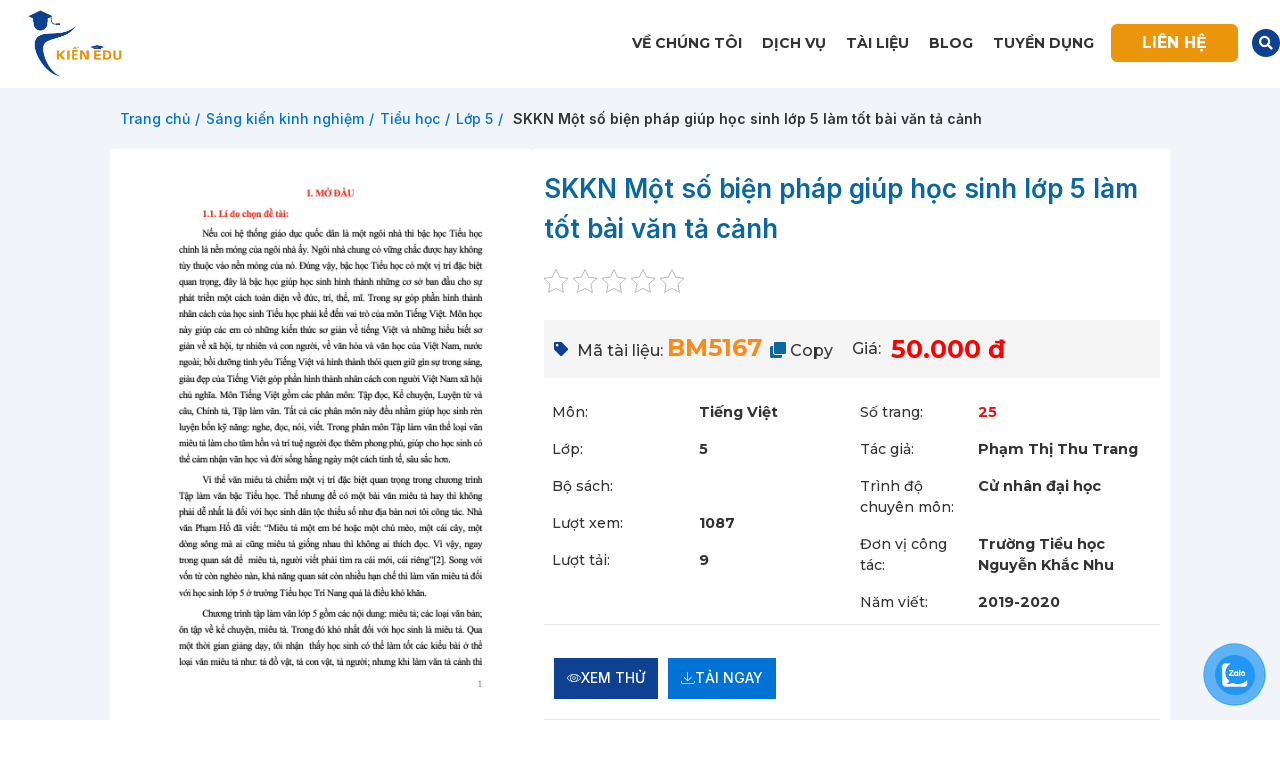

--- FILE ---
content_type: text/html; charset=UTF-8
request_url: https://kienedu.com/san-pham/skkn-mot-so-bien-phap-giup-hoc-sinh-lop-5-lam-tot-bai-van-ta-canh
body_size: 64210
content:


<!DOCTYPE html>
<html lang="vi">
<head><meta charset="UTF-8"><script>if(navigator.userAgent.match(/MSIE|Internet Explorer/i)||navigator.userAgent.match(/Trident\/7\..*?rv:11/i)){var href=document.location.href;if(!href.match(/[?&]nowprocket/)){if(href.indexOf("?")==-1){if(href.indexOf("#")==-1){document.location.href=href+"?nowprocket=1"}else{document.location.href=href.replace("#","?nowprocket=1#")}}else{if(href.indexOf("#")==-1){document.location.href=href+"&nowprocket=1"}else{document.location.href=href.replace("#","&nowprocket=1#")}}}}</script><script>(()=>{class RocketLazyLoadScripts{constructor(){this.v="1.2.5.1",this.triggerEvents=["keydown","mousedown","mousemove","touchmove","touchstart","touchend","wheel"],this.userEventHandler=this.t.bind(this),this.touchStartHandler=this.i.bind(this),this.touchMoveHandler=this.o.bind(this),this.touchEndHandler=this.h.bind(this),this.clickHandler=this.u.bind(this),this.interceptedClicks=[],this.interceptedClickListeners=[],this.l(this),window.addEventListener("pageshow",(t=>{this.persisted=t.persisted,this.everythingLoaded&&this.m()})),document.addEventListener("DOMContentLoaded",(()=>{this.p()})),this.delayedScripts={normal:[],async:[],defer:[]},this.trash=[],this.allJQueries=[]}k(t){document.hidden?t.t():(this.triggerEvents.forEach((e=>window.addEventListener(e,t.userEventHandler,{passive:!0}))),window.addEventListener("touchstart",t.touchStartHandler,{passive:!0}),window.addEventListener("mousedown",t.touchStartHandler),document.addEventListener("visibilitychange",t.userEventHandler))}_(){this.triggerEvents.forEach((t=>window.removeEventListener(t,this.userEventHandler,{passive:!0}))),document.removeEventListener("visibilitychange",this.userEventHandler)}i(t){"HTML"!==t.target.tagName&&(window.addEventListener("touchend",this.touchEndHandler),window.addEventListener("mouseup",this.touchEndHandler),window.addEventListener("touchmove",this.touchMoveHandler,{passive:!0}),window.addEventListener("mousemove",this.touchMoveHandler),t.target.addEventListener("click",this.clickHandler),this.L(t.target,!0),this.M(t.target,"onclick","rocket-onclick"),this.C())}o(t){window.removeEventListener("touchend",this.touchEndHandler),window.removeEventListener("mouseup",this.touchEndHandler),window.removeEventListener("touchmove",this.touchMoveHandler,{passive:!0}),window.removeEventListener("mousemove",this.touchMoveHandler),t.target.removeEventListener("click",this.clickHandler),this.L(t.target,!1),this.M(t.target,"rocket-onclick","onclick"),this.O()}h(){window.removeEventListener("touchend",this.touchEndHandler),window.removeEventListener("mouseup",this.touchEndHandler),window.removeEventListener("touchmove",this.touchMoveHandler,{passive:!0}),window.removeEventListener("mousemove",this.touchMoveHandler)}u(t){t.target.removeEventListener("click",this.clickHandler),this.L(t.target,!1),this.M(t.target,"rocket-onclick","onclick"),this.interceptedClicks.push(t),t.preventDefault(),t.stopPropagation(),t.stopImmediatePropagation(),this.O()}D(){window.removeEventListener("touchstart",this.touchStartHandler,{passive:!0}),window.removeEventListener("mousedown",this.touchStartHandler),this.interceptedClicks.forEach((t=>{t.target.dispatchEvent(new MouseEvent("click",{view:t.view,bubbles:!0,cancelable:!0}))}))}l(t){EventTarget.prototype.addEventListenerBase=EventTarget.prototype.addEventListener,EventTarget.prototype.addEventListener=function(e,i,o){"click"!==e||t.windowLoaded||i===t.clickHandler||t.interceptedClickListeners.push({target:this,func:i,options:o}),(this||window).addEventListenerBase(e,i,o)}}L(t,e){this.interceptedClickListeners.forEach((i=>{i.target===t&&(e?t.removeEventListener("click",i.func,i.options):t.addEventListener("click",i.func,i.options))})),t.parentNode!==document.documentElement&&this.L(t.parentNode,e)}S(){return new Promise((t=>{this.T?this.O=t:t()}))}C(){this.T=!0}O(){this.T=!1}M(t,e,i){t.hasAttribute&&t.hasAttribute(e)&&(event.target.setAttribute(i,event.target.getAttribute(e)),event.target.removeAttribute(e))}t(){this._(this),"loading"===document.readyState?document.addEventListener("DOMContentLoaded",this.R.bind(this)):this.R()}p(){let t=[];document.querySelectorAll("script[type=rocketlazyloadscript][data-rocket-src]").forEach((e=>{let i=e.getAttribute("data-rocket-src");if(i&&0!==i.indexOf("data:")){0===i.indexOf("//")&&(i=location.protocol+i);try{const o=new URL(i).origin;o!==location.origin&&t.push({src:o,crossOrigin:e.crossOrigin||"module"===e.getAttribute("data-rocket-type")})}catch(t){}}})),t=[...new Map(t.map((t=>[JSON.stringify(t),t]))).values()],this.j(t,"preconnect")}async R(){this.lastBreath=Date.now(),this.P(this),this.F(this),this.q(),this.A(),this.I(),await this.U(this.delayedScripts.normal),await this.U(this.delayedScripts.defer),await this.U(this.delayedScripts.async);try{await this.W(),await this.H(this),await this.J()}catch(t){console.error(t)}window.dispatchEvent(new Event("rocket-allScriptsLoaded")),this.everythingLoaded=!0,this.S().then((()=>{this.D()})),this.N()}A(){document.querySelectorAll("script[type=rocketlazyloadscript]").forEach((t=>{t.hasAttribute("data-rocket-src")?t.hasAttribute("async")&&!1!==t.async?this.delayedScripts.async.push(t):t.hasAttribute("defer")&&!1!==t.defer||"module"===t.getAttribute("data-rocket-type")?this.delayedScripts.defer.push(t):this.delayedScripts.normal.push(t):this.delayedScripts.normal.push(t)}))}async B(t){if(await this.G(),!0!==t.noModule||!("noModule"in HTMLScriptElement.prototype))return new Promise((e=>{let i;function o(){(i||t).setAttribute("data-rocket-status","executed"),e()}try{if(navigator.userAgent.indexOf("Firefox/")>0||""===navigator.vendor)i=document.createElement("script"),[...t.attributes].forEach((t=>{let e=t.nodeName;"type"!==e&&("data-rocket-type"===e&&(e="type"),"data-rocket-src"===e&&(e="src"),i.setAttribute(e,t.nodeValue))})),t.text&&(i.text=t.text),i.hasAttribute("src")?(i.addEventListener("load",o),i.addEventListener("error",(function(){i.setAttribute("data-rocket-status","failed"),e()})),setTimeout((()=>{i.isConnected||e()}),1)):(i.text=t.text,o()),t.parentNode.replaceChild(i,t);else{const i=t.getAttribute("data-rocket-type"),n=t.getAttribute("data-rocket-src");i?(t.type=i,t.removeAttribute("data-rocket-type")):t.removeAttribute("type"),t.addEventListener("load",o),t.addEventListener("error",(function(){t.setAttribute("data-rocket-status","failed"),e()})),n?(t.removeAttribute("data-rocket-src"),t.src=n):t.src="data:text/javascript;base64,"+window.btoa(unescape(encodeURIComponent(t.text)))}}catch(i){t.setAttribute("data-rocket-status","failed"),e()}}));t.setAttribute("data-rocket-status","skipped")}async U(t){const e=t.shift();return e&&e.isConnected?(await this.B(e),this.U(t)):Promise.resolve()}I(){this.j([...this.delayedScripts.normal,...this.delayedScripts.defer,...this.delayedScripts.async],"preload")}j(t,e){var i=document.createDocumentFragment();t.forEach((t=>{const o=t.getAttribute&&t.getAttribute("data-rocket-src")||t.src;if(o){const n=document.createElement("link");n.href=o,n.rel=e,"preconnect"!==e&&(n.as="script"),t.getAttribute&&"module"===t.getAttribute("data-rocket-type")&&(n.crossOrigin=!0),t.crossOrigin&&(n.crossOrigin=t.crossOrigin),t.integrity&&(n.integrity=t.integrity),i.appendChild(n),this.trash.push(n)}})),document.head.appendChild(i)}P(t){let e={};function i(i,o){return e[o].eventsToRewrite.indexOf(i)>=0&&!t.everythingLoaded?"rocket-"+i:i}function o(t,o){!function(t){e[t]||(e[t]={originalFunctions:{add:t.addEventListener,remove:t.removeEventListener},eventsToRewrite:[]},t.addEventListener=function(){arguments[0]=i(arguments[0],t),e[t].originalFunctions.add.apply(t,arguments)},t.removeEventListener=function(){arguments[0]=i(arguments[0],t),e[t].originalFunctions.remove.apply(t,arguments)})}(t),e[t].eventsToRewrite.push(o)}function n(e,i){let o=e[i];e[i]=null,Object.defineProperty(e,i,{get:()=>o||function(){},set(n){t.everythingLoaded?o=n:e["rocket"+i]=o=n}})}o(document,"DOMContentLoaded"),o(window,"DOMContentLoaded"),o(window,"load"),o(window,"pageshow"),o(document,"readystatechange"),n(document,"onreadystatechange"),n(window,"onload"),n(window,"onpageshow")}F(t){let e;function i(e){return t.everythingLoaded?e:e.split(" ").map((t=>"load"===t||0===t.indexOf("load.")?"rocket-jquery-load":t)).join(" ")}function o(o){if(o&&o.fn&&!t.allJQueries.includes(o)){o.fn.ready=o.fn.init.prototype.ready=function(e){return t.domReadyFired?e.bind(document)(o):document.addEventListener("rocket-DOMContentLoaded",(()=>e.bind(document)(o))),o([])};const e=o.fn.on;o.fn.on=o.fn.init.prototype.on=function(){return this[0]===window&&("string"==typeof arguments[0]||arguments[0]instanceof String?arguments[0]=i(arguments[0]):"object"==typeof arguments[0]&&Object.keys(arguments[0]).forEach((t=>{const e=arguments[0][t];delete arguments[0][t],arguments[0][i(t)]=e}))),e.apply(this,arguments),this},t.allJQueries.push(o)}e=o}o(window.jQuery),Object.defineProperty(window,"jQuery",{get:()=>e,set(t){o(t)}})}async H(t){const e=document.querySelector("script[data-webpack]");e&&(await async function(){return new Promise((t=>{e.addEventListener("load",t),e.addEventListener("error",t)}))}(),await t.K(),await t.H(t))}async W(){this.domReadyFired=!0,await this.G(),document.dispatchEvent(new Event("rocket-readystatechange")),await this.G(),document.rocketonreadystatechange&&document.rocketonreadystatechange(),await this.G(),document.dispatchEvent(new Event("rocket-DOMContentLoaded")),await this.G(),window.dispatchEvent(new Event("rocket-DOMContentLoaded"))}async J(){await this.G(),document.dispatchEvent(new Event("rocket-readystatechange")),await this.G(),document.rocketonreadystatechange&&document.rocketonreadystatechange(),await this.G(),window.dispatchEvent(new Event("rocket-load")),await this.G(),window.rocketonload&&window.rocketonload(),await this.G(),this.allJQueries.forEach((t=>t(window).trigger("rocket-jquery-load"))),await this.G();const t=new Event("rocket-pageshow");t.persisted=this.persisted,window.dispatchEvent(t),await this.G(),window.rocketonpageshow&&window.rocketonpageshow({persisted:this.persisted}),this.windowLoaded=!0}m(){document.onreadystatechange&&document.onreadystatechange(),window.onload&&window.onload(),window.onpageshow&&window.onpageshow({persisted:this.persisted})}q(){const t=new Map;document.write=document.writeln=function(e){const i=document.currentScript;i||console.error("WPRocket unable to document.write this: "+e);const o=document.createRange(),n=i.parentElement;let s=t.get(i);void 0===s&&(s=i.nextSibling,t.set(i,s));const c=document.createDocumentFragment();o.setStart(c,0),c.appendChild(o.createContextualFragment(e)),n.insertBefore(c,s)}}async G(){Date.now()-this.lastBreath>45&&(await this.K(),this.lastBreath=Date.now())}async K(){return document.hidden?new Promise((t=>setTimeout(t))):new Promise((t=>requestAnimationFrame(t)))}N(){this.trash.forEach((t=>t.remove()))}static run(){const t=new RocketLazyLoadScripts;t.k(t)}}RocketLazyLoadScripts.run()})();</script>
	
	<link rel="profile" href="http://gmpg.org/xfn/11">
	<link rel="pingback" href="https://kienedu.com/xmlrpc.php">

			<script type="rocketlazyloadscript">window.MSInputMethodContext && document.documentMode && document.write('<script src="https://kienedu.com/wp-content/themes/woodmart/js/libs/ie11CustomProperties.min.js" defer><\/script>');</script>
		<meta name='robots' content='index, follow, max-image-preview:large, max-snippet:-1, max-video-preview:-1' />

	<!-- This site is optimized with the Yoast SEO plugin v25.2 - https://yoast.com/wordpress/plugins/seo/ -->
	<title>SKKN Một số biện pháp giúp học sinh lớp 5 làm tốt bài văn tả cảnh</title>
	<meta name="description" content="Tài liệu &quot;SKKN Một số biện pháp giúp học sinh lớp 5 làm tốt bài văn tả cảnh&quot; chuẩn và mới nhất đang chờ bạn tải về. Khám phá những ý tưởng độc đáo ngay!" />
	<link rel="canonical" href="https://kienedu.com/san-pham/skkn-mot-so-bien-phap-giup-hoc-sinh-lop-5-lam-tot-bai-van-ta-canh" />
	<meta property="og:locale" content="vi_VN" />
	<meta property="og:type" content="article" />
	<meta property="og:title" content="SKKN Một số biện pháp giúp học sinh lớp 5 làm tốt bài văn tả cảnh" />
	<meta property="og:description" content="Tài liệu &quot;SKKN Một số biện pháp giúp học sinh lớp 5 làm tốt bài văn tả cảnh&quot; chuẩn và mới nhất đang chờ bạn tải về. Khám phá những ý tưởng độc đáo ngay!" />
	<meta property="og:url" content="https://kienedu.com/san-pham/skkn-mot-so-bien-phap-giup-hoc-sinh-lop-5-lam-tot-bai-van-ta-canh" />
	<meta property="og:site_name" content="Kiến Edu" />
	<meta property="article:modified_time" content="2024-07-04T13:22:06+00:00" />
	<meta property="og:image" content="https://kienedu.com/wp-content/uploads/2023/08/skkn-mot-so-bien-phap-giup-hoc-sinh-lop-5-lam-tot-bai-van-ta-canh.png" />
	<meta property="og:image:width" content="830" />
	<meta property="og:image:height" content="1224" />
	<meta property="og:image:type" content="image/png" />
	<meta name="twitter:card" content="summary_large_image" />
	<meta name="twitter:label1" content="Ước tính thời gian đọc" />
	<meta name="twitter:data1" content="20 phút" />
	<script type="application/ld+json" class="yoast-schema-graph">{"@context":"https://schema.org","@graph":[{"@type":"WebPage","@id":"https://kienedu.com/san-pham/skkn-mot-so-bien-phap-giup-hoc-sinh-lop-5-lam-tot-bai-van-ta-canh","url":"https://kienedu.com/san-pham/skkn-mot-so-bien-phap-giup-hoc-sinh-lop-5-lam-tot-bai-van-ta-canh","name":"SKKN Một số biện pháp giúp học sinh lớp 5 làm tốt bài văn tả cảnh","isPartOf":{"@id":"https://kienedu.com/#website"},"primaryImageOfPage":{"@id":"https://kienedu.com/san-pham/skkn-mot-so-bien-phap-giup-hoc-sinh-lop-5-lam-tot-bai-van-ta-canh#primaryimage"},"image":{"@id":"https://kienedu.com/san-pham/skkn-mot-so-bien-phap-giup-hoc-sinh-lop-5-lam-tot-bai-van-ta-canh#primaryimage"},"thumbnailUrl":"https://kienedu.com/wp-content/uploads/2023/08/skkn-mot-so-bien-phap-giup-hoc-sinh-lop-5-lam-tot-bai-van-ta-canh.png","datePublished":"2023-08-09T04:48:23+00:00","dateModified":"2024-07-04T13:22:06+00:00","description":"Tài liệu \"SKKN Một số biện pháp giúp học sinh lớp 5 làm tốt bài văn tả cảnh\" chuẩn và mới nhất đang chờ bạn tải về. Khám phá những ý tưởng độc đáo ngay!","breadcrumb":{"@id":"https://kienedu.com/san-pham/skkn-mot-so-bien-phap-giup-hoc-sinh-lop-5-lam-tot-bai-van-ta-canh#breadcrumb"},"inLanguage":"vi","potentialAction":[{"@type":"ReadAction","target":["https://kienedu.com/san-pham/skkn-mot-so-bien-phap-giup-hoc-sinh-lop-5-lam-tot-bai-van-ta-canh"]}]},{"@type":"ImageObject","inLanguage":"vi","@id":"https://kienedu.com/san-pham/skkn-mot-so-bien-phap-giup-hoc-sinh-lop-5-lam-tot-bai-van-ta-canh#primaryimage","url":"https://kienedu.com/wp-content/uploads/2023/08/skkn-mot-so-bien-phap-giup-hoc-sinh-lop-5-lam-tot-bai-van-ta-canh.png","contentUrl":"https://kienedu.com/wp-content/uploads/2023/08/skkn-mot-so-bien-phap-giup-hoc-sinh-lop-5-lam-tot-bai-van-ta-canh.png","width":830,"height":1224,"caption":"SKKN Một số biện pháp giúp học sinh lớp 5 làm tốt bài văn tả cảnh"},{"@type":"BreadcrumbList","@id":"https://kienedu.com/san-pham/skkn-mot-so-bien-phap-giup-hoc-sinh-lop-5-lam-tot-bai-van-ta-canh#breadcrumb","itemListElement":[{"@type":"ListItem","position":1,"name":"Trang chủ","item":"https://kienedu.com/"},{"@type":"ListItem","position":2,"name":"Danh sách tài liệu","item":"https://kienedu.com/danh-sach-tai-lieu"},{"@type":"ListItem","position":3,"name":"SKKN Một số biện pháp giúp học sinh lớp 5 làm tốt bài văn tả cảnh"}]},{"@type":"WebSite","@id":"https://kienedu.com/#website","url":"https://kienedu.com/","name":"Kiến Edu","description":"","potentialAction":[{"@type":"SearchAction","target":{"@type":"EntryPoint","urlTemplate":"https://kienedu.com/?s={search_term_string}"},"query-input":{"@type":"PropertyValueSpecification","valueRequired":true,"valueName":"search_term_string"}}],"inLanguage":"vi"}]}</script>
	<!-- / Yoast SEO plugin. -->


<link rel='dns-prefetch' href='//unpkg.com' />
<link rel='dns-prefetch' href='//fonts.googleapis.com' />
<link rel='dns-prefetch' href='//maxcdn.bootstrapcdn.com' />
<link rel='dns-prefetch' href='//platform.twitter.com' />
<link rel='dns-prefetch' href='//s3.amazonaws.com' />
<link rel='dns-prefetch' href='//ajax.googleapis.com' />
<link rel='dns-prefetch' href='//cdnjs.cloudflare.com' />
<link rel='dns-prefetch' href='//netdna.bootstrapcdn.com' />
<link rel='dns-prefetch' href='//connect.facebook.net' />
<link rel='dns-prefetch' href='//www.google-analytics.com' />
<link rel='dns-prefetch' href='//www.googletagmanager.com' />
<link rel='dns-prefetch' href='//maps.google.com' />
<link rel="alternate" type="application/rss+xml" title="Dòng thông tin Kiến Edu &raquo;" href="https://kienedu.com/feed" />
<link rel="alternate" type="application/rss+xml" title="Kiến Edu &raquo; Dòng bình luận" href="https://kienedu.com/comments/feed" />
<link rel="alternate" type="application/rss+xml" title="Kiến Edu &raquo; SKKN Một số biện pháp giúp học sinh lớp 5 làm tốt bài văn tả cảnh Dòng bình luận" href="https://kienedu.com/san-pham/skkn-mot-so-bien-phap-giup-hoc-sinh-lop-5-lam-tot-bai-van-ta-canh/feed" />
<link rel="alternate" title="oNhúng (JSON)" type="application/json+oembed" href="https://kienedu.com/wp-json/oembed/1.0/embed?url=https%3A%2F%2Fkienedu.com%2Fsan-pham%2Fskkn-mot-so-bien-phap-giup-hoc-sinh-lop-5-lam-tot-bai-van-ta-canh" />
<link rel="alternate" title="oNhúng (XML)" type="text/xml+oembed" href="https://kienedu.com/wp-json/oembed/1.0/embed?url=https%3A%2F%2Fkienedu.com%2Fsan-pham%2Fskkn-mot-so-bien-phap-giup-hoc-sinh-lop-5-lam-tot-bai-van-ta-canh&#038;format=xml" />
<style id='wp-img-auto-sizes-contain-inline-css' type='text/css'>
img:is([sizes=auto i],[sizes^="auto," i]){contain-intrinsic-size:3000px 1500px}
/*# sourceURL=wp-img-auto-sizes-contain-inline-css */
</style>
<style id='classic-theme-styles-inline-css' type='text/css'>
/*! This file is auto-generated */
.wp-block-button__link{color:#fff;background-color:#32373c;border-radius:9999px;box-shadow:none;text-decoration:none;padding:calc(.667em + 2px) calc(1.333em + 2px);font-size:1.125em}.wp-block-file__button{background:#32373c;color:#fff;text-decoration:none}
/*# sourceURL=/wp-includes/css/classic-themes.min.css */
</style>
<link rel='stylesheet' id='kk-star-ratings-css' href='https://kienedu.com/wp-content/cache/background-css/kienedu.com/wp-content/plugins/kk-star-ratings/src/core/public/css/kk-star-ratings.min.css?ver=5.4.7&wpr_t=1767946047' type='text/css' media='all' />
<style id='woocommerce-inline-inline-css' type='text/css'>
.woocommerce form .form-row .required { visibility: visible; }
/*# sourceURL=woocommerce-inline-inline-css */
</style>
<link data-minify="1" rel='stylesheet' id='dashicons-css' href='https://kienedu.com/wp-content/cache/min/1/wp-includes/css/dashicons.min.css?ver=1750352875' type='text/css' media='all' />
<link data-minify="1" rel='stylesheet' id='pzf-style-css' href='https://kienedu.com/wp-content/cache/min/1/wp-content/plugins/button-contact-vr/css/style.css?ver=1750352876' type='text/css' media='all' />
<link data-minify="1" rel='stylesheet' id='brands-styles-css' href='https://kienedu.com/wp-content/cache/min/1/wp-content/plugins/woocommerce/assets/css/brands.css?ver=1750352876' type='text/css' media='all' />
<link data-minify="1" rel='stylesheet' id='swiper-css-css' href='https://kienedu.com/wp-content/cache/min/1/swiper/swiper-bundle.min.css?ver=1750352896' type='text/css' media='all' />
<link data-minify="1" rel='stylesheet' id='elementor-icons-css' href='https://kienedu.com/wp-content/cache/min/1/wp-content/plugins/elementor/assets/lib/eicons/css/elementor-icons.min.css?ver=1750352876' type='text/css' media='all' />
<link rel='stylesheet' id='elementor-frontend-css' href='https://kienedu.com/wp-content/plugins/elementor/assets/css/frontend-lite.min.css?ver=3.19.0' type='text/css' media='all' />
<link rel='stylesheet' id='swiper-css' href='https://kienedu.com/wp-content/plugins/elementor/assets/lib/swiper/css/swiper.min.css?ver=5.3.6' type='text/css' media='all' />
<link rel='stylesheet' id='elementor-post-6-css' href='https://kienedu.com/wp-content/uploads/elementor/css/post-6.css?ver=1706754588' type='text/css' media='all' />
<link rel='stylesheet' id='elementor-pro-css' href='https://kienedu.com/wp-content/plugins/elementor-pro/assets/css/frontend-lite.min.css?ver=3.19.0' type='text/css' media='all' />
<link rel='stylesheet' id='elementor-global-css' href='https://kienedu.com/wp-content/uploads/elementor/css/global.css?ver=1706754590' type='text/css' media='all' />
<link rel='stylesheet' id='elementor-post-15-css' href='https://kienedu.com/wp-content/uploads/elementor/css/post-15.css?ver=1719198181' type='text/css' media='all' />
<link rel='stylesheet' id='elementor-post-131-css' href='https://kienedu.com/wp-content/uploads/elementor/css/post-131.css?ver=1719458651' type='text/css' media='all' />
<link rel='stylesheet' id='elementor-post-164-css' href='https://kienedu.com/wp-content/uploads/elementor/css/post-164.css?ver=1724938430' type='text/css' media='all' />
<link data-minify="1" rel='stylesheet' id='elementor-icons-ekiticons-css' href='https://kienedu.com/wp-content/cache/min/1/wp-content/plugins/elementskit-lite/modules/elementskit-icon-pack/assets/css/ekiticons.css?ver=1750352876' type='text/css' media='all' />
<link data-minify="1" rel='stylesheet' id='tablepress-default-css' href='https://kienedu.com/wp-content/cache/min/1/wp-content/plugins/tablepress/css/build/default.css?ver=1750352876' type='text/css' media='all' />
<link data-minify="1" rel='stylesheet' id='wpdiscuz-frontend-css-css' href='https://kienedu.com/wp-content/cache/background-css/kienedu.com/wp-content/cache/min/1/wp-content/plugins/wpdiscuz/themes/default/style.css?ver=1750352886&wpr_t=1767946047' type='text/css' media='all' />
<style id='wpdiscuz-frontend-css-inline-css' type='text/css'>
 #wpdcom .wpd-blog-administrator .wpd-comment-label{color:#ffffff;background-color:#00B38F;border:none}#wpdcom .wpd-blog-administrator .wpd-comment-author, #wpdcom .wpd-blog-administrator .wpd-comment-author a{color:#00B38F}#wpdcom.wpd-layout-1 .wpd-comment .wpd-blog-administrator .wpd-avatar img{border-color:#00B38F}#wpdcom.wpd-layout-2 .wpd-comment.wpd-reply .wpd-comment-wrap.wpd-blog-administrator{border-left:3px solid #00B38F}#wpdcom.wpd-layout-2 .wpd-comment .wpd-blog-administrator .wpd-avatar img{border-bottom-color:#00B38F}#wpdcom.wpd-layout-3 .wpd-blog-administrator .wpd-comment-subheader{border-top:1px dashed #00B38F}#wpdcom.wpd-layout-3 .wpd-reply .wpd-blog-administrator .wpd-comment-right{border-left:1px solid #00B38F}#wpdcom .wpd-blog-editor .wpd-comment-label{color:#ffffff;background-color:#00B38F;border:none}#wpdcom .wpd-blog-editor .wpd-comment-author, #wpdcom .wpd-blog-editor .wpd-comment-author a{color:#00B38F}#wpdcom.wpd-layout-1 .wpd-comment .wpd-blog-editor .wpd-avatar img{border-color:#00B38F}#wpdcom.wpd-layout-2 .wpd-comment.wpd-reply .wpd-comment-wrap.wpd-blog-editor{border-left:3px solid #00B38F}#wpdcom.wpd-layout-2 .wpd-comment .wpd-blog-editor .wpd-avatar img{border-bottom-color:#00B38F}#wpdcom.wpd-layout-3 .wpd-blog-editor .wpd-comment-subheader{border-top:1px dashed #00B38F}#wpdcom.wpd-layout-3 .wpd-reply .wpd-blog-editor .wpd-comment-right{border-left:1px solid #00B38F}#wpdcom .wpd-blog-author .wpd-comment-label{color:#ffffff;background-color:#00B38F;border:none}#wpdcom .wpd-blog-author .wpd-comment-author, #wpdcom .wpd-blog-author .wpd-comment-author a{color:#00B38F}#wpdcom.wpd-layout-1 .wpd-comment .wpd-blog-author .wpd-avatar img{border-color:#00B38F}#wpdcom.wpd-layout-2 .wpd-comment .wpd-blog-author .wpd-avatar img{border-bottom-color:#00B38F}#wpdcom.wpd-layout-3 .wpd-blog-author .wpd-comment-subheader{border-top:1px dashed #00B38F}#wpdcom.wpd-layout-3 .wpd-reply .wpd-blog-author .wpd-comment-right{border-left:1px solid #00B38F}#wpdcom .wpd-blog-contributor .wpd-comment-label{color:#ffffff;background-color:#00B38F;border:none}#wpdcom .wpd-blog-contributor .wpd-comment-author, #wpdcom .wpd-blog-contributor .wpd-comment-author a{color:#00B38F}#wpdcom.wpd-layout-1 .wpd-comment .wpd-blog-contributor .wpd-avatar img{border-color:#00B38F}#wpdcom.wpd-layout-2 .wpd-comment .wpd-blog-contributor .wpd-avatar img{border-bottom-color:#00B38F}#wpdcom.wpd-layout-3 .wpd-blog-contributor .wpd-comment-subheader{border-top:1px dashed #00B38F}#wpdcom.wpd-layout-3 .wpd-reply .wpd-blog-contributor .wpd-comment-right{border-left:1px solid #00B38F}#wpdcom .wpd-blog-subscriber .wpd-comment-label{color:#ffffff;background-color:#00B38F;border:none}#wpdcom .wpd-blog-subscriber .wpd-comment-author, #wpdcom .wpd-blog-subscriber .wpd-comment-author a{color:#00B38F}#wpdcom.wpd-layout-2 .wpd-comment .wpd-blog-subscriber .wpd-avatar img{border-bottom-color:#00B38F}#wpdcom.wpd-layout-3 .wpd-blog-subscriber .wpd-comment-subheader{border-top:1px dashed #00B38F}#wpdcom .wpd-blog-customer .wpd-comment-label{color:#ffffff;background-color:#00B38F;border:none}#wpdcom .wpd-blog-customer .wpd-comment-author, #wpdcom .wpd-blog-customer .wpd-comment-author a{color:#00B38F}#wpdcom.wpd-layout-1 .wpd-comment .wpd-blog-customer .wpd-avatar img{border-color:#00B38F}#wpdcom.wpd-layout-2 .wpd-comment .wpd-blog-customer .wpd-avatar img{border-bottom-color:#00B38F}#wpdcom.wpd-layout-3 .wpd-blog-customer .wpd-comment-subheader{border-top:1px dashed #00B38F}#wpdcom.wpd-layout-3 .wpd-reply .wpd-blog-customer .wpd-comment-right{border-left:1px solid #00B38F}#wpdcom .wpd-blog-shop_manager .wpd-comment-label{color:#ffffff;background-color:#00B38F;border:none}#wpdcom .wpd-blog-shop_manager .wpd-comment-author, #wpdcom .wpd-blog-shop_manager .wpd-comment-author a{color:#00B38F}#wpdcom.wpd-layout-1 .wpd-comment .wpd-blog-shop_manager .wpd-avatar img{border-color:#00B38F}#wpdcom.wpd-layout-2 .wpd-comment .wpd-blog-shop_manager .wpd-avatar img{border-bottom-color:#00B38F}#wpdcom.wpd-layout-3 .wpd-blog-shop_manager .wpd-comment-subheader{border-top:1px dashed #00B38F}#wpdcom.wpd-layout-3 .wpd-reply .wpd-blog-shop_manager .wpd-comment-right{border-left:1px solid #00B38F}#wpdcom .wpd-blog-wpseo_manager .wpd-comment-label{color:#ffffff;background-color:#00B38F;border:none}#wpdcom .wpd-blog-wpseo_manager .wpd-comment-author, #wpdcom .wpd-blog-wpseo_manager .wpd-comment-author a{color:#00B38F}#wpdcom.wpd-layout-1 .wpd-comment .wpd-blog-wpseo_manager .wpd-avatar img{border-color:#00B38F}#wpdcom.wpd-layout-2 .wpd-comment .wpd-blog-wpseo_manager .wpd-avatar img{border-bottom-color:#00B38F}#wpdcom.wpd-layout-3 .wpd-blog-wpseo_manager .wpd-comment-subheader{border-top:1px dashed #00B38F}#wpdcom.wpd-layout-3 .wpd-reply .wpd-blog-wpseo_manager .wpd-comment-right{border-left:1px solid #00B38F}#wpdcom .wpd-blog-wpseo_editor .wpd-comment-label{color:#ffffff;background-color:#00B38F;border:none}#wpdcom .wpd-blog-wpseo_editor .wpd-comment-author, #wpdcom .wpd-blog-wpseo_editor .wpd-comment-author a{color:#00B38F}#wpdcom.wpd-layout-1 .wpd-comment .wpd-blog-wpseo_editor .wpd-avatar img{border-color:#00B38F}#wpdcom.wpd-layout-2 .wpd-comment .wpd-blog-wpseo_editor .wpd-avatar img{border-bottom-color:#00B38F}#wpdcom.wpd-layout-3 .wpd-blog-wpseo_editor .wpd-comment-subheader{border-top:1px dashed #00B38F}#wpdcom.wpd-layout-3 .wpd-reply .wpd-blog-wpseo_editor .wpd-comment-right{border-left:1px solid #00B38F}#wpdcom .wpd-blog-post_author .wpd-comment-label{color:#ffffff;background-color:#00B38F;border:none}#wpdcom .wpd-blog-post_author .wpd-comment-author, #wpdcom .wpd-blog-post_author .wpd-comment-author a{color:#00B38F}#wpdcom .wpd-blog-post_author .wpd-avatar img{border-color:#00B38F}#wpdcom.wpd-layout-1 .wpd-comment .wpd-blog-post_author .wpd-avatar img{border-color:#00B38F}#wpdcom.wpd-layout-2 .wpd-comment.wpd-reply .wpd-comment-wrap.wpd-blog-post_author{border-left:3px solid #00B38F}#wpdcom.wpd-layout-2 .wpd-comment .wpd-blog-post_author .wpd-avatar img{border-bottom-color:#00B38F}#wpdcom.wpd-layout-3 .wpd-blog-post_author .wpd-comment-subheader{border-top:1px dashed #00B38F}#wpdcom.wpd-layout-3 .wpd-reply .wpd-blog-post_author .wpd-comment-right{border-left:1px solid #00B38F}#wpdcom .wpd-blog-guest .wpd-comment-label{color:#ffffff;background-color:#00B38F;border:none}#wpdcom .wpd-blog-guest .wpd-comment-author, #wpdcom .wpd-blog-guest .wpd-comment-author a{color:#00B38F}#wpdcom.wpd-layout-3 .wpd-blog-guest .wpd-comment-subheader{border-top:1px dashed #00B38F}#comments, #respond, .comments-area, #wpdcom{}#wpdcom .ql-editor > *{color:#777777}#wpdcom .ql-editor::before{}#wpdcom .ql-toolbar{border:1px solid #DDDDDD;border-top:none}#wpdcom .ql-container{border:1px solid #DDDDDD;border-bottom:none}#wpdcom .wpd-form-row .wpdiscuz-item input[type="text"], #wpdcom .wpd-form-row .wpdiscuz-item input[type="email"], #wpdcom .wpd-form-row .wpdiscuz-item input[type="url"], #wpdcom .wpd-form-row .wpdiscuz-item input[type="color"], #wpdcom .wpd-form-row .wpdiscuz-item input[type="date"], #wpdcom .wpd-form-row .wpdiscuz-item input[type="datetime"], #wpdcom .wpd-form-row .wpdiscuz-item input[type="datetime-local"], #wpdcom .wpd-form-row .wpdiscuz-item input[type="month"], #wpdcom .wpd-form-row .wpdiscuz-item input[type="number"], #wpdcom .wpd-form-row .wpdiscuz-item input[type="time"], #wpdcom textarea, #wpdcom select{border:1px solid #DDDDDD;color:#777777}#wpdcom .wpd-form-row .wpdiscuz-item textarea{border:1px solid #DDDDDD}#wpdcom input::placeholder, #wpdcom textarea::placeholder, #wpdcom input::-moz-placeholder, #wpdcom textarea::-webkit-input-placeholder{}#wpdcom .wpd-comment-text{color:#777777}#wpdcom .wpd-thread-head .wpd-thread-info{border-bottom:2px solid #00B38F}#wpdcom .wpd-thread-head .wpd-thread-info.wpd-reviews-tab svg{fill:#00B38F}#wpdcom .wpd-thread-head .wpdiscuz-user-settings{border-bottom:2px solid #00B38F}#wpdcom .wpd-thread-head .wpdiscuz-user-settings:hover{color:#00B38F}#wpdcom .wpd-comment .wpd-follow-link:hover{color:#00B38F}#wpdcom .wpd-comment-status .wpd-sticky{color:#00B38F}#wpdcom .wpd-thread-filter .wpdf-active{color:#00B38F;border-bottom-color:#00B38F}#wpdcom .wpd-comment-info-bar{border:1px dashed #33c3a6;background:#e6f8f4}#wpdcom .wpd-comment-info-bar .wpd-current-view i{color:#00B38F}#wpdcom .wpd-filter-view-all:hover{background:#00B38F}#wpdcom .wpdiscuz-item .wpdiscuz-rating > label{color:#DDDDDD}#wpdcom .wpdiscuz-item .wpdiscuz-rating:not(:checked) > label:hover, .wpdiscuz-rating:not(:checked) > label:hover ~ label{}#wpdcom .wpdiscuz-item .wpdiscuz-rating > input ~ label:hover, #wpdcom .wpdiscuz-item .wpdiscuz-rating > input:not(:checked) ~ label:hover ~ label, #wpdcom .wpdiscuz-item .wpdiscuz-rating > input:not(:checked) ~ label:hover ~ label{color:#FFED85}#wpdcom .wpdiscuz-item .wpdiscuz-rating > input:checked ~ label:hover, #wpdcom .wpdiscuz-item .wpdiscuz-rating > input:checked ~ label:hover, #wpdcom .wpdiscuz-item .wpdiscuz-rating > label:hover ~ input:checked ~ label, #wpdcom .wpdiscuz-item .wpdiscuz-rating > input:checked + label:hover ~ label, #wpdcom .wpdiscuz-item .wpdiscuz-rating > input:checked ~ label:hover ~ label, .wpd-custom-field .wcf-active-star, #wpdcom .wpdiscuz-item .wpdiscuz-rating > input:checked ~ label{color:#FFD700}#wpd-post-rating .wpd-rating-wrap .wpd-rating-stars svg .wpd-star{fill:#DDDDDD}#wpd-post-rating .wpd-rating-wrap .wpd-rating-stars svg .wpd-active{fill:#FFD700}#wpd-post-rating .wpd-rating-wrap .wpd-rate-starts svg .wpd-star{fill:#DDDDDD}#wpd-post-rating .wpd-rating-wrap .wpd-rate-starts:hover svg .wpd-star{fill:#FFED85}#wpd-post-rating.wpd-not-rated .wpd-rating-wrap .wpd-rate-starts svg:hover ~ svg .wpd-star{fill:#DDDDDD}.wpdiscuz-post-rating-wrap .wpd-rating .wpd-rating-wrap .wpd-rating-stars svg .wpd-star{fill:#DDDDDD}.wpdiscuz-post-rating-wrap .wpd-rating .wpd-rating-wrap .wpd-rating-stars svg .wpd-active{fill:#FFD700}#wpdcom .wpd-comment .wpd-follow-active{color:#ff7a00}#wpdcom .page-numbers{color:#555;border:#555 1px solid}#wpdcom span.current{background:#555}#wpdcom.wpd-layout-1 .wpd-new-loaded-comment > .wpd-comment-wrap > .wpd-comment-right{background:#FFFAD6}#wpdcom.wpd-layout-2 .wpd-new-loaded-comment.wpd-comment > .wpd-comment-wrap > .wpd-comment-right{background:#FFFAD6}#wpdcom.wpd-layout-2 .wpd-new-loaded-comment.wpd-comment.wpd-reply > .wpd-comment-wrap > .wpd-comment-right{background:transparent}#wpdcom.wpd-layout-2 .wpd-new-loaded-comment.wpd-comment.wpd-reply > .wpd-comment-wrap{background:#FFFAD6}#wpdcom.wpd-layout-3 .wpd-new-loaded-comment.wpd-comment > .wpd-comment-wrap > .wpd-comment-right{background:#FFFAD6}#wpdcom .wpd-follow:hover i, #wpdcom .wpd-unfollow:hover i, #wpdcom .wpd-comment .wpd-follow-active:hover i{color:#00B38F}#wpdcom .wpdiscuz-readmore{cursor:pointer;color:#00B38F}.wpd-custom-field .wcf-pasiv-star, #wpcomm .wpdiscuz-item .wpdiscuz-rating > label{color:#DDDDDD}.wpd-wrapper .wpd-list-item.wpd-active{border-top:3px solid #00B38F}#wpdcom.wpd-layout-2 .wpd-comment.wpd-reply.wpd-unapproved-comment .wpd-comment-wrap{border-left:3px solid #FFFAD6}#wpdcom.wpd-layout-3 .wpd-comment.wpd-reply.wpd-unapproved-comment .wpd-comment-right{border-left:1px solid #FFFAD6}#wpdcom .wpd-prim-button{background-color:#07B290;color:#FFFFFF}#wpdcom .wpd_label__check i.wpdicon-on{color:#07B290;border:1px solid #83d9c8}#wpd-bubble-wrapper #wpd-bubble-all-comments-count{color:#1DB99A}#wpd-bubble-wrapper > div{background-color:#1DB99A}#wpd-bubble-wrapper > #wpd-bubble #wpd-bubble-add-message{background-color:#1DB99A}#wpd-bubble-wrapper > #wpd-bubble #wpd-bubble-add-message::before{border-left-color:#1DB99A;border-right-color:#1DB99A}#wpd-bubble-wrapper.wpd-right-corner > #wpd-bubble #wpd-bubble-add-message::before{border-left-color:#1DB99A;border-right-color:#1DB99A}.wpd-inline-icon-wrapper path.wpd-inline-icon-first{fill:#1DB99A}.wpd-inline-icon-count{background-color:#1DB99A}.wpd-inline-icon-count::before{border-right-color:#1DB99A}.wpd-inline-form-wrapper::before{border-bottom-color:#1DB99A}.wpd-inline-form-question{background-color:#1DB99A}.wpd-inline-form{background-color:#1DB99A}.wpd-last-inline-comments-wrapper{border-color:#1DB99A}.wpd-last-inline-comments-wrapper::before{border-bottom-color:#1DB99A}.wpd-last-inline-comments-wrapper .wpd-view-all-inline-comments{background:#1DB99A}.wpd-last-inline-comments-wrapper .wpd-view-all-inline-comments:hover,.wpd-last-inline-comments-wrapper .wpd-view-all-inline-comments:active,.wpd-last-inline-comments-wrapper .wpd-view-all-inline-comments:focus{background-color:#1DB99A}#wpdcom .ql-snow .ql-tooltip[data-mode="link"]::before{content:"Nhập link:"}#wpdcom .ql-snow .ql-tooltip.ql-editing a.ql-action::after{content:"Lưu"}.comments-area{width:auto}
/*# sourceURL=wpdiscuz-frontend-css-inline-css */
</style>
<link data-minify="1" rel='stylesheet' id='wpdiscuz-fa-css' href='https://kienedu.com/wp-content/cache/min/1/wp-content/plugins/wpdiscuz/assets/third-party/font-awesome-5.13.0/css/fa.min.css?ver=1750352886' type='text/css' media='all' />
<link rel='stylesheet' id='wpdiscuz-combo-css-css' href='https://kienedu.com/wp-content/cache/background-css/kienedu.com/wp-content/plugins/wpdiscuz/assets/css/wpdiscuz-combo.min.css?ver=6.9&wpr_t=1767946047' type='text/css' media='all' />
<link data-minify="1" rel='stylesheet' id='ekit-widget-styles-css' href='https://kienedu.com/wp-content/cache/background-css/kienedu.com/wp-content/cache/min/1/wp-content/plugins/elementskit-lite/widgets/init/assets/css/widget-styles.css?ver=1750352876&wpr_t=1767946047' type='text/css' media='all' />
<link data-minify="1" rel='stylesheet' id='ekit-responsive-css' href='https://kienedu.com/wp-content/cache/min/1/wp-content/plugins/elementskit-lite/widgets/init/assets/css/responsive.css?ver=1750352876' type='text/css' media='all' />
<link rel='stylesheet' id='bootstrap-css' href='https://kienedu.com/wp-content/themes/woodmart/css/bootstrap-light.min.css?ver=6.2.1' type='text/css' media='all' />
<link rel='stylesheet' id='woodmart-style-css' href='https://kienedu.com/wp-content/cache/background-css/kienedu.com/wp-content/themes/woodmart/css/style-elementor.min.css?ver=6.2.1&wpr_t=1767946047' type='text/css' media='all' />
<link rel='stylesheet' id='wd-wpcf7-css' href='https://kienedu.com/wp-content/themes/woodmart/css/parts/int-wpcf7.min.css?ver=6.2.1' type='text/css' media='all' />
<link rel='stylesheet' id='wd-elementor-pro-base-css' href='https://kienedu.com/wp-content/themes/woodmart/css/parts/int-elementor-pro.min.css?ver=6.2.1' type='text/css' media='all' />
<link data-minify="1" rel='stylesheet' id='child-style-css' href='https://kienedu.com/wp-content/cache/min/1/wp-content/themes/woodmart-child/style.css?ver=1750352876' type='text/css' media='all' />
<link data-minify="1" rel='stylesheet' id='xts-style-theme_settings_default-css' href='https://kienedu.com/wp-content/cache/min/1/wp-content/uploads/2024/08/xts-theme_settings_default-1724938440.css?ver=1750352876' type='text/css' media='all' />
<link rel='stylesheet' id='xts-google-fonts-css' href='https://fonts.googleapis.com/css?family=Montserrat%3A400%2C600%2C500%2C700&#038;display=swap&#038;ver=6.2.1' type='text/css' media='all' />
<style id='rocket-lazyload-inline-css' type='text/css'>
.rll-youtube-player{position:relative;padding-bottom:56.23%;height:0;overflow:hidden;max-width:100%;}.rll-youtube-player:focus-within{outline: 2px solid currentColor;outline-offset: 5px;}.rll-youtube-player iframe{position:absolute;top:0;left:0;width:100%;height:100%;z-index:100;background:0 0}.rll-youtube-player img{bottom:0;display:block;left:0;margin:auto;max-width:100%;width:100%;position:absolute;right:0;top:0;border:none;height:auto;-webkit-transition:.4s all;-moz-transition:.4s all;transition:.4s all}.rll-youtube-player img:hover{-webkit-filter:brightness(75%)}.rll-youtube-player .play{height:100%;width:100%;left:0;top:0;position:absolute;background:var(--wpr-bg-e1e95a12-f554-44af-b098-3f55804d45bd) no-repeat center;background-color: transparent !important;cursor:pointer;border:none;}
/*# sourceURL=rocket-lazyload-inline-css */
</style>
<link rel='stylesheet' id='google-fonts-1-css' href='https://fonts.googleapis.com/css?family=Inter%3A100%2C100italic%2C200%2C200italic%2C300%2C300italic%2C400%2C400italic%2C500%2C500italic%2C600%2C600italic%2C700%2C700italic%2C800%2C800italic%2C900%2C900italic&#038;display=auto&#038;subset=vietnamese&#038;ver=6.9' type='text/css' media='all' />
<link rel='stylesheet' id='elementor-icons-shared-0-css' href='https://kienedu.com/wp-content/plugins/elementor/assets/lib/font-awesome/css/fontawesome.min.css?ver=5.15.3' type='text/css' media='all' />
<link data-minify="1" rel='stylesheet' id='elementor-icons-fa-solid-css' href='https://kienedu.com/wp-content/cache/min/1/wp-content/plugins/elementor/assets/lib/font-awesome/css/solid.min.css?ver=1750352876' type='text/css' media='all' />
<link data-minify="1" rel='stylesheet' id='elementor-icons-fa-regular-css' href='https://kienedu.com/wp-content/cache/min/1/wp-content/plugins/elementor/assets/lib/font-awesome/css/regular.min.css?ver=1750352876' type='text/css' media='all' />
<link rel="preconnect" href="https://fonts.gstatic.com/" crossorigin><script type="text/javascript" src="https://kienedu.com/wp-includes/js/jquery/jquery.min.js?ver=3.7.1" id="jquery-core-js" defer></script>
<script type="rocketlazyloadscript" data-rocket-type="text/javascript" data-rocket-src="https://kienedu.com/wp-includes/js/jquery/jquery-migrate.min.js?ver=3.4.1" id="jquery-migrate-js" defer></script>
<script type="rocketlazyloadscript" data-rocket-type="text/javascript" data-rocket-src="https://kienedu.com/wp-content/plugins/woocommerce/assets/js/jquery-blockui/jquery.blockUI.min.js?ver=2.7.0-wc.9.8.6" id="jquery-blockui-js" defer="defer" data-wp-strategy="defer"></script>
<script type="text/javascript" id="wc-add-to-cart-js-extra">
/* <![CDATA[ */
var wc_add_to_cart_params = {"ajax_url":"/wp-admin/admin-ajax.php","wc_ajax_url":"/?wc-ajax=%%endpoint%%","i18n_view_cart":"Xem gi\u1ecf h\u00e0ng","cart_url":"https://kienedu.com/gio-hang","is_cart":"","cart_redirect_after_add":"no"};
//# sourceURL=wc-add-to-cart-js-extra
/* ]]> */
</script>
<script type="rocketlazyloadscript" data-rocket-type="text/javascript" data-rocket-src="https://kienedu.com/wp-content/plugins/woocommerce/assets/js/frontend/add-to-cart.min.js?ver=9.8.6" id="wc-add-to-cart-js" defer="defer" data-wp-strategy="defer"></script>
<script type="text/javascript" id="wc-single-product-js-extra">
/* <![CDATA[ */
var wc_single_product_params = {"i18n_required_rating_text":"Vui l\u00f2ng ch\u1ecdn m\u1ed9t m\u1ee9c \u0111\u00e1nh gi\u00e1","i18n_rating_options":["1 tr\u00ean 5 sao","2 tr\u00ean 5 sao","3 tr\u00ean 5 sao","4 tr\u00ean 5 sao","5 tr\u00ean 5 sao"],"i18n_product_gallery_trigger_text":"Xem th\u01b0 vi\u1ec7n \u1ea3nh to\u00e0n m\u00e0n h\u00ecnh","review_rating_required":"yes","flexslider":{"rtl":false,"animation":"slide","smoothHeight":true,"directionNav":false,"controlNav":"thumbnails","slideshow":false,"animationSpeed":500,"animationLoop":false,"allowOneSlide":false},"zoom_enabled":"","zoom_options":[],"photoswipe_enabled":"","photoswipe_options":{"shareEl":false,"closeOnScroll":false,"history":false,"hideAnimationDuration":0,"showAnimationDuration":0},"flexslider_enabled":""};
//# sourceURL=wc-single-product-js-extra
/* ]]> */
</script>
<script type="rocketlazyloadscript" data-rocket-type="text/javascript" data-rocket-src="https://kienedu.com/wp-content/plugins/woocommerce/assets/js/frontend/single-product.min.js?ver=9.8.6" id="wc-single-product-js" defer="defer" data-wp-strategy="defer"></script>
<script type="text/javascript" src="https://kienedu.com/wp-content/plugins/woocommerce/assets/js/js-cookie/js.cookie.min.js?ver=2.1.4-wc.9.8.6" id="js-cookie-js" defer="defer" data-wp-strategy="defer"></script>
<script type="text/javascript" id="woocommerce-js-extra">
/* <![CDATA[ */
var woocommerce_params = {"ajax_url":"/wp-admin/admin-ajax.php","wc_ajax_url":"/?wc-ajax=%%endpoint%%","i18n_password_show":"Hi\u1ec3n th\u1ecb m\u1eadt kh\u1ea9u","i18n_password_hide":"\u1ea8n m\u1eadt kh\u1ea9u"};
//# sourceURL=woocommerce-js-extra
/* ]]> */
</script>
<script type="rocketlazyloadscript" data-rocket-type="text/javascript" data-rocket-src="https://kienedu.com/wp-content/plugins/woocommerce/assets/js/frontend/woocommerce.min.js?ver=9.8.6" id="woocommerce-js" defer="defer" data-wp-strategy="defer"></script>
<script type="text/javascript" id="wc-cart-fragments-js-extra">
/* <![CDATA[ */
var wc_cart_fragments_params = {"ajax_url":"/wp-admin/admin-ajax.php","wc_ajax_url":"/?wc-ajax=%%endpoint%%","cart_hash_key":"wc_cart_hash_475179f85c6d7a60c67caf9f8794dc14","fragment_name":"wc_fragments_475179f85c6d7a60c67caf9f8794dc14","request_timeout":"5000"};
//# sourceURL=wc-cart-fragments-js-extra
/* ]]> */
</script>
<script type="text/javascript" src="https://kienedu.com/wp-content/plugins/woocommerce/assets/js/frontend/cart-fragments.min.js?ver=9.8.6" id="wc-cart-fragments-js" defer="defer" data-wp-strategy="defer"></script>
<script type="rocketlazyloadscript" data-minify="1" data-rocket-type="text/javascript" data-rocket-src="https://kienedu.com/wp-content/cache/min/1/wp-content/themes/woodmart-child/assets/jquery.js?ver=1750352877" id="jquery2-js" defer></script>
<script type="rocketlazyloadscript" data-minify="1" data-rocket-type="text/javascript" data-rocket-src="https://kienedu.com/wp-content/cache/min/1/wp-content/themes/woodmart-child/assets/click.js?ver=1750352877" id="click-js" defer></script>
<script type="rocketlazyloadscript" data-minify="1" data-rocket-type="text/javascript" data-rocket-src="https://kienedu.com/wp-content/cache/min/1/wp-content/themes/woodmart-child/assets/pdf.js?ver=1750352877" id="pdf-js" defer></script>
<link rel="https://api.w.org/" href="https://kienedu.com/wp-json/" /><link rel="alternate" title="JSON" type="application/json" href="https://kienedu.com/wp-json/wp/v2/product/9207" /><link rel="EditURI" type="application/rsd+xml" title="RSD" href="https://kienedu.com/xmlrpc.php?rsd" />
<meta name="generator" content="WordPress 6.9" />
<meta name="generator" content="WooCommerce 9.8.6" />
<link rel='shortlink' href='https://kienedu.com/?p=9207' />
<!-- Schema optimized by Schema Pro --><script type="application/ld+json">{"@context":"https://schema.org","@type":"Product","name":"SKKN Một số biện pháp giúp học sinh lớp 5 làm tốt bài văn tả cảnh","image":{"@type":"ImageObject","url":"https://kienedu.com/wp-content/uploads/2023/08/skkn-mot-so-bien-phap-giup-hoc-sinh-lop-5-lam-tot-bai-van-ta-canh.png","width":830,"height":1224},"description":"Sáng kiến kinh nghiệm “SKKN Một số biện pháp giúp học sinh lớp 5 làm tốt bài văn tả cảnh\" triển khai các biện pháp như sau: \r\n\r\nBiện pháp 1: Giúp học sinh nắm vững phương pháp làm văn miêu tả nói chung và tả cảnh nói riêng.\r\nBiện pháp 2: Giáo viên cần rèn luyện cho học sinh kĩ năng tìm hiểu đề văn miêu tả.\r\nBiện pháp 3: Giáo viên cần củng cố và xây dựng cho học sinh một dàn bài chung về bài văn tả cảnh để học sinh có thể dựa vào đó khi làm văn để bài văn có bố cục rõ ràng, miêu tả theo một trình tự hợp lý.\r\nBiện pháp 4: Hướng dẫn học sinh quan sát.\r\nBiện pháp 5: Hướng dẫn học sinh viết từng phần của bài văn.\r\nBiện pháp 6: Làm giàu vốn từ cho học sinh thông qua các phân môn khác trong môn Tiếng Việt và cách sử dụng từ ngữ trong văn miêu tả.\r\nBiện pháp 7: Hướng dẫn học sinh diễn đạt câu văn sinh động, có hình ảnh.\r\nBiện pháp 8: Hướng dẫn học sinh bộc lộ cảm xúc khi miêu tả.\r\nBiện pháp 9: Hướng dẫn học sinh luyện tập ở các tiết học của buổi thứ hai trong ngày.","sku":"BM5167","mpn":"BM5167","brand":{"@type":"Brand","name":"Kiến Edu"},"offers":{"@type":"Offer","price":"50.000 đ","priceValidUntil":"2030-12-31T23:59:00+0000","url":"https://kienedu.com/san-pham/skkn-mot-so-bien-phap-giup-hoc-sinh-lop-5-lam-tot-bai-van-ta-canh","priceCurrency":"VND","availability":"InStock"}}</script><!-- / Schema optimized by Schema Pro --><!-- Schema optimized by Schema Pro --><script type="application/ld+json">{"@context":"https://schema.org","@type":"LocalBusiness","name":"Kiến Edu","image":{"@type":"ImageObject","url":"https://kienedu.com/wp-content/uploads/2022/12/logo.png","width":375,"height":271},"telephone":"0886945229","url":"https://kienedu.com","address":{"@type":"PostalAddress","streetAddress":"122 Xuân Thủy, Dịch Vọng Hậu, Cầu Giấy, Hà Nội","addressLocality":"Hà Nội, Việt Nam","postalCode":"100000","addressRegion":"Hà Nội, Việt Nam","addressCountry":"VN"},"priceRange":"200000","openingHoursSpecification":[{"@type":"OpeningHoursSpecification","dayOfWeek":["Monday","Tuesday","Wednesday","Thursday","Friday","Saturday","Sunday"],"opens":"07:00","closes":"20:00"}],"geo":{"@type":"GeoCoordinates","latitude":"21.037816","longitude":"105.786730"}}</script><!-- / Schema optimized by Schema Pro --><!-- site-navigation-element Schema optimized by Schema Pro --><script type="application/ld+json">{"@context":"https:\/\/schema.org","@graph":[{"@context":"https:\/\/schema.org","@type":"SiteNavigationElement","id":"site-navigation","name":"V\u1ec1 ch\u00fang t\u00f4i","url":"https:\/\/kienedu.com\/ve-chung-toi"},{"@context":"https:\/\/schema.org","@type":"SiteNavigationElement","id":"site-navigation","name":"D\u1ecbch v\u1ee5","url":"#"},{"@context":"https:\/\/schema.org","@type":"SiteNavigationElement","id":"site-navigation","name":"D\u1ecbch v\u1ee5 vi\u1ebft thu\u00ea lu\u1eadn v\u0103n Th\u1ea1c S\u0129 gi\u00e1o d\u1ee5c","url":"https:\/\/kienedu.com\/dich-vu-viet-thue-luan-van-thac-si-giao-duc"},{"@context":"https:\/\/schema.org","@type":"SiteNavigationElement","id":"site-navigation","name":"D\u1ecbch v\u1ee5 vi\u1ebft thu\u00ea s\u00e1ng ki\u1ebfn kinh nghi\u1ec7m","url":"https:\/\/kienedu.com\/dich-vu-viet-thue-sang-kien-kinh-nghiem"},{"@context":"https:\/\/schema.org","@type":"SiteNavigationElement","id":"site-navigation","name":"T\u00e0i li\u1ec7u","url":"https:\/\/kienedu.com\/danh-sach-tai-lieu"},{"@context":"https:\/\/schema.org","@type":"SiteNavigationElement","id":"site-navigation","name":"Blog","url":"https:\/\/kienedu.com\/blog"},{"@context":"https:\/\/schema.org","@type":"SiteNavigationElement","id":"site-navigation","name":"Tuy\u1ec3n d\u1ee5ng","url":"https:\/\/kienedu.com\/tuyen-dung"}]}</script><!-- / site-navigation-element Schema optimized by Schema Pro --><style>.woocommerce-product-gallery{ opacity: 1 !important; }</style>					<meta name="viewport" content="width=device-width, initial-scale=1.0, maximum-scale=1.0, user-scalable=no">
							
						<noscript><style>.woocommerce-product-gallery{ opacity: 1 !important; }</style></noscript>
	<meta name="generator" content="Elementor 3.19.0; features: e_optimized_assets_loading, e_optimized_css_loading, additional_custom_breakpoints, block_editor_assets_optimize, e_image_loading_optimization; settings: css_print_method-external, google_font-enabled, font_display-auto">
<!-- Google tag (gtag.js) -->
<script type="rocketlazyloadscript" async data-rocket-src="https://www.googletagmanager.com/gtag/js?id=G-YSDN41EVN6"></script>
<script type="rocketlazyloadscript">
  window.dataLayer = window.dataLayer || [];
  function gtag(){dataLayer.push(arguments);}
  gtag('js', new Date());

  gtag('config', 'G-YSDN41EVN6');
</script>

<!-- CSS của Owl Carousel -->
<link data-minify="1" rel="stylesheet" type="text/css" href="https://kienedu.com/wp-content/cache/background-css/kienedu.com/wp-content/cache/min/1/ajax/libs/OwlCarousel2/2.3.4/assets/owl.carousel.min.css?ver=1750352876&wpr_t=1767946047"/>
<link data-minify="1" rel="stylesheet" type="text/css" href="https://kienedu.com/wp-content/cache/min/1/ajax/libs/OwlCarousel2/2.3.4/assets/owl.theme.default.min.css?ver=1750352877"/>

<!-- JS của Owl Carousel -->
<script data-minify="1" type="text/javascript" src="https://kienedu.com/wp-content/cache/min/1/ajax/libs/OwlCarousel2/2.3.4/owl.carousel.min.js?ver=1750352877" defer></script>

<meta name='dmca-site-verification' content='VldubmhSVm1Ja2VET0hsSm4xYVNSZz090' />
			<style id="wpsp-style-frontend"></style>
			<link rel="icon" href="https://kienedu.com/wp-content/uploads/2023/06/cropped-Site-icon-png-32x32.png" sizes="32x32" />
<link rel="icon" href="https://kienedu.com/wp-content/uploads/2023/06/cropped-Site-icon-png-192x192.png" sizes="192x192" />
<link rel="apple-touch-icon" href="https://kienedu.com/wp-content/uploads/2023/06/cropped-Site-icon-png-180x180.png" />
<meta name="msapplication-TileImage" content="https://kienedu.com/wp-content/uploads/2023/06/cropped-Site-icon-png-270x270.png" />
		<style type="text/css" id="wp-custom-css">
			@media(max-width:1024px) {
	table {
		overflow-x: scroll;
    display: block;
	}
}

.single-post h2{
	font-size:18px;
}

.single-post h3{
	font-size:16px;
}		</style>
		<style>
		
		</style>			<style data-type="wd-style-default_header">
				



@media (min-width: 1025px) {
	
		.whb-general-header-inner {
		height: 78px;
		max-height: 78px;
	}

		.whb-sticked .whb-general-header-inner {
		height: 60px;
		max-height: 60px;
	}
		
	
	
	}

@media (max-width: 1024px) {
	
		.whb-general-header-inner {
		height: 60px;
		max-height: 60px;
	}
	
	
	
	}
		
.whb-top-bar {
	background-color: rgba(130, 183, 53, 1);
}

.whb-general-header {
	border-color: rgba(129, 129, 129, 0.2);border-bottom-width: 1px;border-bottom-style: solid;
}
			</style>
			<noscript><style id="rocket-lazyload-nojs-css">.rll-youtube-player, [data-lazy-src]{display:none !important;}</style></noscript><style id='global-styles-inline-css' type='text/css'>
:root{--wp--preset--aspect-ratio--square: 1;--wp--preset--aspect-ratio--4-3: 4/3;--wp--preset--aspect-ratio--3-4: 3/4;--wp--preset--aspect-ratio--3-2: 3/2;--wp--preset--aspect-ratio--2-3: 2/3;--wp--preset--aspect-ratio--16-9: 16/9;--wp--preset--aspect-ratio--9-16: 9/16;--wp--preset--color--black: #000000;--wp--preset--color--cyan-bluish-gray: #abb8c3;--wp--preset--color--white: #ffffff;--wp--preset--color--pale-pink: #f78da7;--wp--preset--color--vivid-red: #cf2e2e;--wp--preset--color--luminous-vivid-orange: #ff6900;--wp--preset--color--luminous-vivid-amber: #fcb900;--wp--preset--color--light-green-cyan: #7bdcb5;--wp--preset--color--vivid-green-cyan: #00d084;--wp--preset--color--pale-cyan-blue: #8ed1fc;--wp--preset--color--vivid-cyan-blue: #0693e3;--wp--preset--color--vivid-purple: #9b51e0;--wp--preset--gradient--vivid-cyan-blue-to-vivid-purple: linear-gradient(135deg,rgb(6,147,227) 0%,rgb(155,81,224) 100%);--wp--preset--gradient--light-green-cyan-to-vivid-green-cyan: linear-gradient(135deg,rgb(122,220,180) 0%,rgb(0,208,130) 100%);--wp--preset--gradient--luminous-vivid-amber-to-luminous-vivid-orange: linear-gradient(135deg,rgb(252,185,0) 0%,rgb(255,105,0) 100%);--wp--preset--gradient--luminous-vivid-orange-to-vivid-red: linear-gradient(135deg,rgb(255,105,0) 0%,rgb(207,46,46) 100%);--wp--preset--gradient--very-light-gray-to-cyan-bluish-gray: linear-gradient(135deg,rgb(238,238,238) 0%,rgb(169,184,195) 100%);--wp--preset--gradient--cool-to-warm-spectrum: linear-gradient(135deg,rgb(74,234,220) 0%,rgb(151,120,209) 20%,rgb(207,42,186) 40%,rgb(238,44,130) 60%,rgb(251,105,98) 80%,rgb(254,248,76) 100%);--wp--preset--gradient--blush-light-purple: linear-gradient(135deg,rgb(255,206,236) 0%,rgb(152,150,240) 100%);--wp--preset--gradient--blush-bordeaux: linear-gradient(135deg,rgb(254,205,165) 0%,rgb(254,45,45) 50%,rgb(107,0,62) 100%);--wp--preset--gradient--luminous-dusk: linear-gradient(135deg,rgb(255,203,112) 0%,rgb(199,81,192) 50%,rgb(65,88,208) 100%);--wp--preset--gradient--pale-ocean: linear-gradient(135deg,rgb(255,245,203) 0%,rgb(182,227,212) 50%,rgb(51,167,181) 100%);--wp--preset--gradient--electric-grass: linear-gradient(135deg,rgb(202,248,128) 0%,rgb(113,206,126) 100%);--wp--preset--gradient--midnight: linear-gradient(135deg,rgb(2,3,129) 0%,rgb(40,116,252) 100%);--wp--preset--font-size--small: 13px;--wp--preset--font-size--medium: 20px;--wp--preset--font-size--large: 36px;--wp--preset--font-size--x-large: 42px;--wp--preset--spacing--20: 0.44rem;--wp--preset--spacing--30: 0.67rem;--wp--preset--spacing--40: 1rem;--wp--preset--spacing--50: 1.5rem;--wp--preset--spacing--60: 2.25rem;--wp--preset--spacing--70: 3.38rem;--wp--preset--spacing--80: 5.06rem;--wp--preset--shadow--natural: 6px 6px 9px rgba(0, 0, 0, 0.2);--wp--preset--shadow--deep: 12px 12px 50px rgba(0, 0, 0, 0.4);--wp--preset--shadow--sharp: 6px 6px 0px rgba(0, 0, 0, 0.2);--wp--preset--shadow--outlined: 6px 6px 0px -3px rgb(255, 255, 255), 6px 6px rgb(0, 0, 0);--wp--preset--shadow--crisp: 6px 6px 0px rgb(0, 0, 0);}:where(.is-layout-flex){gap: 0.5em;}:where(.is-layout-grid){gap: 0.5em;}body .is-layout-flex{display: flex;}.is-layout-flex{flex-wrap: wrap;align-items: center;}.is-layout-flex > :is(*, div){margin: 0;}body .is-layout-grid{display: grid;}.is-layout-grid > :is(*, div){margin: 0;}:where(.wp-block-columns.is-layout-flex){gap: 2em;}:where(.wp-block-columns.is-layout-grid){gap: 2em;}:where(.wp-block-post-template.is-layout-flex){gap: 1.25em;}:where(.wp-block-post-template.is-layout-grid){gap: 1.25em;}.has-black-color{color: var(--wp--preset--color--black) !important;}.has-cyan-bluish-gray-color{color: var(--wp--preset--color--cyan-bluish-gray) !important;}.has-white-color{color: var(--wp--preset--color--white) !important;}.has-pale-pink-color{color: var(--wp--preset--color--pale-pink) !important;}.has-vivid-red-color{color: var(--wp--preset--color--vivid-red) !important;}.has-luminous-vivid-orange-color{color: var(--wp--preset--color--luminous-vivid-orange) !important;}.has-luminous-vivid-amber-color{color: var(--wp--preset--color--luminous-vivid-amber) !important;}.has-light-green-cyan-color{color: var(--wp--preset--color--light-green-cyan) !important;}.has-vivid-green-cyan-color{color: var(--wp--preset--color--vivid-green-cyan) !important;}.has-pale-cyan-blue-color{color: var(--wp--preset--color--pale-cyan-blue) !important;}.has-vivid-cyan-blue-color{color: var(--wp--preset--color--vivid-cyan-blue) !important;}.has-vivid-purple-color{color: var(--wp--preset--color--vivid-purple) !important;}.has-black-background-color{background-color: var(--wp--preset--color--black) !important;}.has-cyan-bluish-gray-background-color{background-color: var(--wp--preset--color--cyan-bluish-gray) !important;}.has-white-background-color{background-color: var(--wp--preset--color--white) !important;}.has-pale-pink-background-color{background-color: var(--wp--preset--color--pale-pink) !important;}.has-vivid-red-background-color{background-color: var(--wp--preset--color--vivid-red) !important;}.has-luminous-vivid-orange-background-color{background-color: var(--wp--preset--color--luminous-vivid-orange) !important;}.has-luminous-vivid-amber-background-color{background-color: var(--wp--preset--color--luminous-vivid-amber) !important;}.has-light-green-cyan-background-color{background-color: var(--wp--preset--color--light-green-cyan) !important;}.has-vivid-green-cyan-background-color{background-color: var(--wp--preset--color--vivid-green-cyan) !important;}.has-pale-cyan-blue-background-color{background-color: var(--wp--preset--color--pale-cyan-blue) !important;}.has-vivid-cyan-blue-background-color{background-color: var(--wp--preset--color--vivid-cyan-blue) !important;}.has-vivid-purple-background-color{background-color: var(--wp--preset--color--vivid-purple) !important;}.has-black-border-color{border-color: var(--wp--preset--color--black) !important;}.has-cyan-bluish-gray-border-color{border-color: var(--wp--preset--color--cyan-bluish-gray) !important;}.has-white-border-color{border-color: var(--wp--preset--color--white) !important;}.has-pale-pink-border-color{border-color: var(--wp--preset--color--pale-pink) !important;}.has-vivid-red-border-color{border-color: var(--wp--preset--color--vivid-red) !important;}.has-luminous-vivid-orange-border-color{border-color: var(--wp--preset--color--luminous-vivid-orange) !important;}.has-luminous-vivid-amber-border-color{border-color: var(--wp--preset--color--luminous-vivid-amber) !important;}.has-light-green-cyan-border-color{border-color: var(--wp--preset--color--light-green-cyan) !important;}.has-vivid-green-cyan-border-color{border-color: var(--wp--preset--color--vivid-green-cyan) !important;}.has-pale-cyan-blue-border-color{border-color: var(--wp--preset--color--pale-cyan-blue) !important;}.has-vivid-cyan-blue-border-color{border-color: var(--wp--preset--color--vivid-cyan-blue) !important;}.has-vivid-purple-border-color{border-color: var(--wp--preset--color--vivid-purple) !important;}.has-vivid-cyan-blue-to-vivid-purple-gradient-background{background: var(--wp--preset--gradient--vivid-cyan-blue-to-vivid-purple) !important;}.has-light-green-cyan-to-vivid-green-cyan-gradient-background{background: var(--wp--preset--gradient--light-green-cyan-to-vivid-green-cyan) !important;}.has-luminous-vivid-amber-to-luminous-vivid-orange-gradient-background{background: var(--wp--preset--gradient--luminous-vivid-amber-to-luminous-vivid-orange) !important;}.has-luminous-vivid-orange-to-vivid-red-gradient-background{background: var(--wp--preset--gradient--luminous-vivid-orange-to-vivid-red) !important;}.has-very-light-gray-to-cyan-bluish-gray-gradient-background{background: var(--wp--preset--gradient--very-light-gray-to-cyan-bluish-gray) !important;}.has-cool-to-warm-spectrum-gradient-background{background: var(--wp--preset--gradient--cool-to-warm-spectrum) !important;}.has-blush-light-purple-gradient-background{background: var(--wp--preset--gradient--blush-light-purple) !important;}.has-blush-bordeaux-gradient-background{background: var(--wp--preset--gradient--blush-bordeaux) !important;}.has-luminous-dusk-gradient-background{background: var(--wp--preset--gradient--luminous-dusk) !important;}.has-pale-ocean-gradient-background{background: var(--wp--preset--gradient--pale-ocean) !important;}.has-electric-grass-gradient-background{background: var(--wp--preset--gradient--electric-grass) !important;}.has-midnight-gradient-background{background: var(--wp--preset--gradient--midnight) !important;}.has-small-font-size{font-size: var(--wp--preset--font-size--small) !important;}.has-medium-font-size{font-size: var(--wp--preset--font-size--medium) !important;}.has-large-font-size{font-size: var(--wp--preset--font-size--large) !important;}.has-x-large-font-size{font-size: var(--wp--preset--font-size--x-large) !important;}
/*# sourceURL=global-styles-inline-css */
</style>
<link rel='stylesheet' id='wp-schema-pro-fontend-style-css' href='https://kienedu.com/wp-content/plugins/wp-schema-pro/admin/assets/min-css/frontend.min.css?ver=2.7.17' type='text/css' media='all' />
<link rel='stylesheet' id='elementor-post-635-css' href='https://kienedu.com/wp-content/uploads/elementor/css/post-635.css?ver=1706839244' type='text/css' media='all' />
<link rel='stylesheet' id='elementor-post-18982-css' href='https://kienedu.com/wp-content/uploads/elementor/css/post-18982.css?ver=1709778510' type='text/css' media='all' />
<link rel='stylesheet' id='elementor-post-516-css' href='https://kienedu.com/wp-content/uploads/elementor/css/post-516.css?ver=1716880371' type='text/css' media='all' />
<link rel='stylesheet' id='elementor-post-18786-css' href='https://kienedu.com/wp-content/uploads/elementor/css/post-18786.css?ver=1759548612' type='text/css' media='all' />
<link rel='stylesheet' id='e-animations-css' href='https://kienedu.com/wp-content/plugins/elementor/assets/lib/animations/animations.min.css?ver=3.19.0' type='text/css' media='all' />
<style id="wpr-lazyload-bg-container"></style><style id="wpr-lazyload-bg-exclusion"></style>
<noscript>
<style id="wpr-lazyload-bg-nostyle">.kk-star-ratings .kksr-stars .kksr-star .kksr-icon, .kk-star-ratings:not(.kksr-disabled) .kksr-stars .kksr-star:hover ~ .kksr-star .kksr-icon{--wpr-bg-8a2ba89c-df07-4294-b7d8-dba79f684c73: url('https://kienedu.com/wp-content/plugins/kk-star-ratings/src/core/public/svg/inactive.svg');}.kk-star-ratings .kksr-stars .kksr-stars-active .kksr-star .kksr-icon{--wpr-bg-eca92f48-0e1e-40e2-a816-9fde85c67530: url('https://kienedu.com/wp-content/plugins/kk-star-ratings/src/core/public/svg/active.svg');}.kk-star-ratings.kksr-disabled .kksr-stars .kksr-stars-active .kksr-star .kksr-icon, .kk-star-ratings:not(.kksr-disabled) .kksr-stars:hover .kksr-star .kksr-icon{--wpr-bg-7b001617-a3b2-4b5a-a67d-e50dc81fed03: url('https://kienedu.com/wp-content/plugins/kk-star-ratings/src/core/public/svg/selected.svg');}#wpdiscuz-loading-bar{--wpr-bg-59adb456-dd9f-46c5-a920-1b2701a9f31d: url('https://kienedu.com/wp-content/plugins/wpdiscuz/assets/img/loading.gif');}#wpdcom .wmu-tabs .wmu-preview-remove .wmu-delete{--wpr-bg-be6f2ecd-7414-4cf2-acaa-bc01cc236bcb: url('https://kienedu.com/wp-content/plugins/wpdiscuz/assets/img/delete.png');}#wpdcom .wmu-attachment-delete,.wpd-content .wmu-attachment-delete{--wpr-bg-fa397320-5759-4cbe-abfb-13ac9ed60801: url('https://kienedu.com/wp-content/plugins/wpdiscuz/assets/img/file-icons/delete.png');}#cboxOverlay{--wpr-bg-2dced470-1273-4285-aaba-6fb5959b5159: url('https://kienedu.com/wp-content/plugins/wpdiscuz/assets/third-party/colorbox/images/overlay.png');}#cboxTopLeft{--wpr-bg-d02cb282-c5de-4deb-a636-c686f535c37b: url('https://kienedu.com/wp-content/plugins/wpdiscuz/assets/third-party/colorbox/images/controls.png');}#cboxTopRight{--wpr-bg-94c73826-3930-4701-97cf-155ced8df338: url('https://kienedu.com/wp-content/plugins/wpdiscuz/assets/third-party/colorbox/images/controls.png');}#cboxBottomLeft{--wpr-bg-7e420772-4c59-4c43-b314-0411c6005194: url('https://kienedu.com/wp-content/plugins/wpdiscuz/assets/third-party/colorbox/images/controls.png');}#cboxBottomRight{--wpr-bg-abdaf31b-dc4f-4e62-b615-d7d7066caea5: url('https://kienedu.com/wp-content/plugins/wpdiscuz/assets/third-party/colorbox/images/controls.png');}#cboxMiddleLeft{--wpr-bg-5e371b4d-5fe5-4a0a-ac01-d1e3a826eacd: url('https://kienedu.com/wp-content/plugins/wpdiscuz/assets/third-party/colorbox/images/controls.png');}#cboxMiddleRight{--wpr-bg-102fcdfc-1300-4475-913f-403b0d02df59: url('https://kienedu.com/wp-content/plugins/wpdiscuz/assets/third-party/colorbox/images/controls.png');}#cboxTopCenter{--wpr-bg-30eda062-9eb5-4f57-91c9-1f001fd8be41: url('https://kienedu.com/wp-content/plugins/wpdiscuz/assets/third-party/colorbox/images/border.png');}#cboxBottomCenter{--wpr-bg-edbf4443-e178-4da4-9f52-ffc30e9a0a61: url('https://kienedu.com/wp-content/plugins/wpdiscuz/assets/third-party/colorbox/images/border.png');}#cboxLoadingOverlay{--wpr-bg-231d4441-00ef-4eaf-a49a-e67bdb4e4412: url('https://kienedu.com/wp-content/plugins/wpdiscuz/assets/third-party/colorbox/images/loading_background.png');}#cboxLoadingGraphic{--wpr-bg-bcd9663f-61b0-497b-b0d6-79dc8ed2b548: url('https://kienedu.com/wp-content/plugins/wpdiscuz/assets/third-party/colorbox/images/loading.gif');}#cboxPrevious{--wpr-bg-5ca0d63e-2a8b-4059-8ddc-9e5332bb6ee1: url('https://kienedu.com/wp-content/plugins/wpdiscuz/assets/third-party/colorbox/images/controls.png');}#cboxNext{--wpr-bg-1ccee9f4-ed84-40ea-844e-220a3039edc1: url('https://kienedu.com/wp-content/plugins/wpdiscuz/assets/third-party/colorbox/images/controls.png');}#cboxClose{--wpr-bg-3369495f-86c4-4949-ada9-f1d79c5d4d79: url('https://kienedu.com/wp-content/plugins/wpdiscuz/assets/third-party/colorbox/images/controls.png');}table.dataTable thead .sorting{--wpr-bg-315c89dc-51e8-4e03-a222-80024384e39e: url('https://kienedu.com/wp-content/plugins/elementskit-lite/widgets/init/assets/img/arrow.png');}table.dataTable thead .sorting_asc{--wpr-bg-8e645791-96fd-46ba-a7e4-1055284bf01b: url('https://kienedu.com/wp-content/plugins/elementskit-lite/widgets/init/assets/img/sort_asc.png');}table.dataTable thead .sorting_desc{--wpr-bg-781187a9-7719-4524-8199-ef6054944850: url('https://kienedu.com/wp-content/plugins/elementskit-lite/widgets/init/assets/img/sort_desc.png');}table.dataTable thead .sorting_asc_disabled{--wpr-bg-f5b4a355-73a6-4b76-bdf7-593aeb42c2ab: url('https://kienedu.com/wp-content/plugins/elementskit-lite/widgets/init/assets/img/sort_asc_disabled.png');}.pswp__button,[class*=pswp__button--arrow--]:before{--wpr-bg-12c96bde-0a69-4b35-bd2c-a112ac680856: url('https://kienedu.com/wp-content/themes/woodmart/images/default-skin.png');}.social-login-btn .login-goo-link:before{--wpr-bg-648ac329-6a10-4138-9cba-da9686ff8784: url('https://kienedu.com/wp-content/themes/woodmart/inc/admin/assets/images/google-btn-icon.svg');}.pswp--svg .pswp__button,.pswp--svg [class*=pswp__button--arrow--]:before{--wpr-bg-03db3616-8b11-43d9-8ed2-5f3a2caac306: url('https://kienedu.com/wp-content/themes/woodmart/images/default-skin.svg');}.owl-carousel .owl-video-play-icon{--wpr-bg-1b67ed47-e9bc-434e-ba16-031671aa3491: url('https://cdnjs.cloudflare.com/ajax/libs/OwlCarousel2/2.3.4/assets/owl.video.play.png');}.rll-youtube-player .play{--wpr-bg-e1e95a12-f554-44af-b098-3f55804d45bd: url('https://kienedu.com/wp-content/plugins/wp-rocket/assets/img/youtube.png');}</style>
</noscript>
<script type="application/javascript">const rocket_pairs = [{"selector":".kk-star-ratings .kksr-stars .kksr-star .kksr-icon, .kk-star-ratings:not(.kksr-disabled) .kksr-stars .kksr-star ~ .kksr-star .kksr-icon","style":".kk-star-ratings .kksr-stars .kksr-star .kksr-icon, .kk-star-ratings:not(.kksr-disabled) .kksr-stars .kksr-star:hover ~ .kksr-star .kksr-icon{--wpr-bg-8a2ba89c-df07-4294-b7d8-dba79f684c73: url('https:\/\/kienedu.com\/wp-content\/plugins\/kk-star-ratings\/src\/core\/public\/svg\/inactive.svg');}","hash":"8a2ba89c-df07-4294-b7d8-dba79f684c73","url":"https:\/\/kienedu.com\/wp-content\/plugins\/kk-star-ratings\/src\/core\/public\/svg\/inactive.svg"},{"selector":".kk-star-ratings .kksr-stars .kksr-stars-active .kksr-star .kksr-icon","style":".kk-star-ratings .kksr-stars .kksr-stars-active .kksr-star .kksr-icon{--wpr-bg-eca92f48-0e1e-40e2-a816-9fde85c67530: url('https:\/\/kienedu.com\/wp-content\/plugins\/kk-star-ratings\/src\/core\/public\/svg\/active.svg');}","hash":"eca92f48-0e1e-40e2-a816-9fde85c67530","url":"https:\/\/kienedu.com\/wp-content\/plugins\/kk-star-ratings\/src\/core\/public\/svg\/active.svg"},{"selector":".kk-star-ratings.kksr-disabled .kksr-stars .kksr-stars-active .kksr-star .kksr-icon, .kk-star-ratings:not(.kksr-disabled) .kksr-stars .kksr-star .kksr-icon","style":".kk-star-ratings.kksr-disabled .kksr-stars .kksr-stars-active .kksr-star .kksr-icon, .kk-star-ratings:not(.kksr-disabled) .kksr-stars:hover .kksr-star .kksr-icon{--wpr-bg-7b001617-a3b2-4b5a-a67d-e50dc81fed03: url('https:\/\/kienedu.com\/wp-content\/plugins\/kk-star-ratings\/src\/core\/public\/svg\/selected.svg');}","hash":"7b001617-a3b2-4b5a-a67d-e50dc81fed03","url":"https:\/\/kienedu.com\/wp-content\/plugins\/kk-star-ratings\/src\/core\/public\/svg\/selected.svg"},{"selector":"#wpdiscuz-loading-bar","style":"#wpdiscuz-loading-bar{--wpr-bg-59adb456-dd9f-46c5-a920-1b2701a9f31d: url('https:\/\/kienedu.com\/wp-content\/plugins\/wpdiscuz\/assets\/img\/loading.gif');}","hash":"59adb456-dd9f-46c5-a920-1b2701a9f31d","url":"https:\/\/kienedu.com\/wp-content\/plugins\/wpdiscuz\/assets\/img\/loading.gif"},{"selector":"#wpdcom .wmu-tabs .wmu-preview-remove .wmu-delete","style":"#wpdcom .wmu-tabs .wmu-preview-remove .wmu-delete{--wpr-bg-be6f2ecd-7414-4cf2-acaa-bc01cc236bcb: url('https:\/\/kienedu.com\/wp-content\/plugins\/wpdiscuz\/assets\/img\/delete.png');}","hash":"be6f2ecd-7414-4cf2-acaa-bc01cc236bcb","url":"https:\/\/kienedu.com\/wp-content\/plugins\/wpdiscuz\/assets\/img\/delete.png"},{"selector":"#wpdcom .wmu-attachment-delete,.wpd-content .wmu-attachment-delete","style":"#wpdcom .wmu-attachment-delete,.wpd-content .wmu-attachment-delete{--wpr-bg-fa397320-5759-4cbe-abfb-13ac9ed60801: url('https:\/\/kienedu.com\/wp-content\/plugins\/wpdiscuz\/assets\/img\/file-icons\/delete.png');}","hash":"fa397320-5759-4cbe-abfb-13ac9ed60801","url":"https:\/\/kienedu.com\/wp-content\/plugins\/wpdiscuz\/assets\/img\/file-icons\/delete.png"},{"selector":"#cboxOverlay","style":"#cboxOverlay{--wpr-bg-2dced470-1273-4285-aaba-6fb5959b5159: url('https:\/\/kienedu.com\/wp-content\/plugins\/wpdiscuz\/assets\/third-party\/colorbox\/images\/overlay.png');}","hash":"2dced470-1273-4285-aaba-6fb5959b5159","url":"https:\/\/kienedu.com\/wp-content\/plugins\/wpdiscuz\/assets\/third-party\/colorbox\/images\/overlay.png"},{"selector":"#cboxTopLeft","style":"#cboxTopLeft{--wpr-bg-d02cb282-c5de-4deb-a636-c686f535c37b: url('https:\/\/kienedu.com\/wp-content\/plugins\/wpdiscuz\/assets\/third-party\/colorbox\/images\/controls.png');}","hash":"d02cb282-c5de-4deb-a636-c686f535c37b","url":"https:\/\/kienedu.com\/wp-content\/plugins\/wpdiscuz\/assets\/third-party\/colorbox\/images\/controls.png"},{"selector":"#cboxTopRight","style":"#cboxTopRight{--wpr-bg-94c73826-3930-4701-97cf-155ced8df338: url('https:\/\/kienedu.com\/wp-content\/plugins\/wpdiscuz\/assets\/third-party\/colorbox\/images\/controls.png');}","hash":"94c73826-3930-4701-97cf-155ced8df338","url":"https:\/\/kienedu.com\/wp-content\/plugins\/wpdiscuz\/assets\/third-party\/colorbox\/images\/controls.png"},{"selector":"#cboxBottomLeft","style":"#cboxBottomLeft{--wpr-bg-7e420772-4c59-4c43-b314-0411c6005194: url('https:\/\/kienedu.com\/wp-content\/plugins\/wpdiscuz\/assets\/third-party\/colorbox\/images\/controls.png');}","hash":"7e420772-4c59-4c43-b314-0411c6005194","url":"https:\/\/kienedu.com\/wp-content\/plugins\/wpdiscuz\/assets\/third-party\/colorbox\/images\/controls.png"},{"selector":"#cboxBottomRight","style":"#cboxBottomRight{--wpr-bg-abdaf31b-dc4f-4e62-b615-d7d7066caea5: url('https:\/\/kienedu.com\/wp-content\/plugins\/wpdiscuz\/assets\/third-party\/colorbox\/images\/controls.png');}","hash":"abdaf31b-dc4f-4e62-b615-d7d7066caea5","url":"https:\/\/kienedu.com\/wp-content\/plugins\/wpdiscuz\/assets\/third-party\/colorbox\/images\/controls.png"},{"selector":"#cboxMiddleLeft","style":"#cboxMiddleLeft{--wpr-bg-5e371b4d-5fe5-4a0a-ac01-d1e3a826eacd: url('https:\/\/kienedu.com\/wp-content\/plugins\/wpdiscuz\/assets\/third-party\/colorbox\/images\/controls.png');}","hash":"5e371b4d-5fe5-4a0a-ac01-d1e3a826eacd","url":"https:\/\/kienedu.com\/wp-content\/plugins\/wpdiscuz\/assets\/third-party\/colorbox\/images\/controls.png"},{"selector":"#cboxMiddleRight","style":"#cboxMiddleRight{--wpr-bg-102fcdfc-1300-4475-913f-403b0d02df59: url('https:\/\/kienedu.com\/wp-content\/plugins\/wpdiscuz\/assets\/third-party\/colorbox\/images\/controls.png');}","hash":"102fcdfc-1300-4475-913f-403b0d02df59","url":"https:\/\/kienedu.com\/wp-content\/plugins\/wpdiscuz\/assets\/third-party\/colorbox\/images\/controls.png"},{"selector":"#cboxTopCenter","style":"#cboxTopCenter{--wpr-bg-30eda062-9eb5-4f57-91c9-1f001fd8be41: url('https:\/\/kienedu.com\/wp-content\/plugins\/wpdiscuz\/assets\/third-party\/colorbox\/images\/border.png');}","hash":"30eda062-9eb5-4f57-91c9-1f001fd8be41","url":"https:\/\/kienedu.com\/wp-content\/plugins\/wpdiscuz\/assets\/third-party\/colorbox\/images\/border.png"},{"selector":"#cboxBottomCenter","style":"#cboxBottomCenter{--wpr-bg-edbf4443-e178-4da4-9f52-ffc30e9a0a61: url('https:\/\/kienedu.com\/wp-content\/plugins\/wpdiscuz\/assets\/third-party\/colorbox\/images\/border.png');}","hash":"edbf4443-e178-4da4-9f52-ffc30e9a0a61","url":"https:\/\/kienedu.com\/wp-content\/plugins\/wpdiscuz\/assets\/third-party\/colorbox\/images\/border.png"},{"selector":"#cboxLoadingOverlay","style":"#cboxLoadingOverlay{--wpr-bg-231d4441-00ef-4eaf-a49a-e67bdb4e4412: url('https:\/\/kienedu.com\/wp-content\/plugins\/wpdiscuz\/assets\/third-party\/colorbox\/images\/loading_background.png');}","hash":"231d4441-00ef-4eaf-a49a-e67bdb4e4412","url":"https:\/\/kienedu.com\/wp-content\/plugins\/wpdiscuz\/assets\/third-party\/colorbox\/images\/loading_background.png"},{"selector":"#cboxLoadingGraphic","style":"#cboxLoadingGraphic{--wpr-bg-bcd9663f-61b0-497b-b0d6-79dc8ed2b548: url('https:\/\/kienedu.com\/wp-content\/plugins\/wpdiscuz\/assets\/third-party\/colorbox\/images\/loading.gif');}","hash":"bcd9663f-61b0-497b-b0d6-79dc8ed2b548","url":"https:\/\/kienedu.com\/wp-content\/plugins\/wpdiscuz\/assets\/third-party\/colorbox\/images\/loading.gif"},{"selector":"#cboxPrevious","style":"#cboxPrevious{--wpr-bg-5ca0d63e-2a8b-4059-8ddc-9e5332bb6ee1: url('https:\/\/kienedu.com\/wp-content\/plugins\/wpdiscuz\/assets\/third-party\/colorbox\/images\/controls.png');}","hash":"5ca0d63e-2a8b-4059-8ddc-9e5332bb6ee1","url":"https:\/\/kienedu.com\/wp-content\/plugins\/wpdiscuz\/assets\/third-party\/colorbox\/images\/controls.png"},{"selector":"#cboxNext","style":"#cboxNext{--wpr-bg-1ccee9f4-ed84-40ea-844e-220a3039edc1: url('https:\/\/kienedu.com\/wp-content\/plugins\/wpdiscuz\/assets\/third-party\/colorbox\/images\/controls.png');}","hash":"1ccee9f4-ed84-40ea-844e-220a3039edc1","url":"https:\/\/kienedu.com\/wp-content\/plugins\/wpdiscuz\/assets\/third-party\/colorbox\/images\/controls.png"},{"selector":"#cboxClose","style":"#cboxClose{--wpr-bg-3369495f-86c4-4949-ada9-f1d79c5d4d79: url('https:\/\/kienedu.com\/wp-content\/plugins\/wpdiscuz\/assets\/third-party\/colorbox\/images\/controls.png');}","hash":"3369495f-86c4-4949-ada9-f1d79c5d4d79","url":"https:\/\/kienedu.com\/wp-content\/plugins\/wpdiscuz\/assets\/third-party\/colorbox\/images\/controls.png"},{"selector":"table.dataTable thead .sorting","style":"table.dataTable thead .sorting{--wpr-bg-315c89dc-51e8-4e03-a222-80024384e39e: url('https:\/\/kienedu.com\/wp-content\/plugins\/elementskit-lite\/widgets\/init\/assets\/img\/arrow.png');}","hash":"315c89dc-51e8-4e03-a222-80024384e39e","url":"https:\/\/kienedu.com\/wp-content\/plugins\/elementskit-lite\/widgets\/init\/assets\/img\/arrow.png"},{"selector":"table.dataTable thead .sorting_asc","style":"table.dataTable thead .sorting_asc{--wpr-bg-8e645791-96fd-46ba-a7e4-1055284bf01b: url('https:\/\/kienedu.com\/wp-content\/plugins\/elementskit-lite\/widgets\/init\/assets\/img\/sort_asc.png');}","hash":"8e645791-96fd-46ba-a7e4-1055284bf01b","url":"https:\/\/kienedu.com\/wp-content\/plugins\/elementskit-lite\/widgets\/init\/assets\/img\/sort_asc.png"},{"selector":"table.dataTable thead .sorting_desc","style":"table.dataTable thead .sorting_desc{--wpr-bg-781187a9-7719-4524-8199-ef6054944850: url('https:\/\/kienedu.com\/wp-content\/plugins\/elementskit-lite\/widgets\/init\/assets\/img\/sort_desc.png');}","hash":"781187a9-7719-4524-8199-ef6054944850","url":"https:\/\/kienedu.com\/wp-content\/plugins\/elementskit-lite\/widgets\/init\/assets\/img\/sort_desc.png"},{"selector":"table.dataTable thead .sorting_asc_disabled","style":"table.dataTable thead .sorting_asc_disabled{--wpr-bg-f5b4a355-73a6-4b76-bdf7-593aeb42c2ab: url('https:\/\/kienedu.com\/wp-content\/plugins\/elementskit-lite\/widgets\/init\/assets\/img\/sort_asc_disabled.png');}","hash":"f5b4a355-73a6-4b76-bdf7-593aeb42c2ab","url":"https:\/\/kienedu.com\/wp-content\/plugins\/elementskit-lite\/widgets\/init\/assets\/img\/sort_asc_disabled.png"},{"selector":".pswp__button,[class*=pswp__button--arrow--]","style":".pswp__button,[class*=pswp__button--arrow--]:before{--wpr-bg-12c96bde-0a69-4b35-bd2c-a112ac680856: url('https:\/\/kienedu.com\/wp-content\/themes\/woodmart\/images\/default-skin.png');}","hash":"12c96bde-0a69-4b35-bd2c-a112ac680856","url":"https:\/\/kienedu.com\/wp-content\/themes\/woodmart\/images\/default-skin.png"},{"selector":".social-login-btn .login-goo-link","style":".social-login-btn .login-goo-link:before{--wpr-bg-648ac329-6a10-4138-9cba-da9686ff8784: url('https:\/\/kienedu.com\/wp-content\/themes\/woodmart\/inc\/admin\/assets\/images\/google-btn-icon.svg');}","hash":"648ac329-6a10-4138-9cba-da9686ff8784","url":"https:\/\/kienedu.com\/wp-content\/themes\/woodmart\/inc\/admin\/assets\/images\/google-btn-icon.svg"},{"selector":".pswp--svg .pswp__button,.pswp--svg [class*=pswp__button--arrow--]","style":".pswp--svg .pswp__button,.pswp--svg [class*=pswp__button--arrow--]:before{--wpr-bg-03db3616-8b11-43d9-8ed2-5f3a2caac306: url('https:\/\/kienedu.com\/wp-content\/themes\/woodmart\/images\/default-skin.svg');}","hash":"03db3616-8b11-43d9-8ed2-5f3a2caac306","url":"https:\/\/kienedu.com\/wp-content\/themes\/woodmart\/images\/default-skin.svg"},{"selector":".owl-carousel .owl-video-play-icon","style":".owl-carousel .owl-video-play-icon{--wpr-bg-1b67ed47-e9bc-434e-ba16-031671aa3491: url('https:\/\/cdnjs.cloudflare.com\/ajax\/libs\/OwlCarousel2\/2.3.4\/assets\/owl.video.play.png');}","hash":"1b67ed47-e9bc-434e-ba16-031671aa3491","url":"https:\/\/cdnjs.cloudflare.com\/ajax\/libs\/OwlCarousel2\/2.3.4\/assets\/owl.video.play.png"},{"selector":".rll-youtube-player .play","style":".rll-youtube-player .play{--wpr-bg-e1e95a12-f554-44af-b098-3f55804d45bd: url('https:\/\/kienedu.com\/wp-content\/plugins\/wp-rocket\/assets\/img\/youtube.png');}","hash":"e1e95a12-f554-44af-b098-3f55804d45bd","url":"https:\/\/kienedu.com\/wp-content\/plugins\/wp-rocket\/assets\/img\/youtube.png"}]; const rocket_excluded_pairs = [];</script></head>

<body class="wp-singular product-template-default single single-product postid-9207 wp-theme-woodmart wp-child-theme-woodmart-child theme-woodmart woocommerce woocommerce-page woocommerce-no-js wp-schema-pro-2.7.17 wrapper-custom  form-style-square  form-border-width-2 woodmart-product-design-default categories-accordion-on woodmart-archive-shop woodmart-ajax-shop-on offcanvas-sidebar-mobile offcanvas-sidebar-tablet elementor-default elementor-template-full-width elementor-kit-6 elementor-page-164">
			<script type="rocketlazyloadscript" data-rocket-type="text/javascript" id="wd-flicker-fix">// Flicker fix.</script>	
	
	<div class="website-wrapper">
							<div data-elementor-type="header" data-elementor-id="15" class="elementor elementor-15 elementor-location-header" data-elementor-post-type="elementor_library">
					<section class="elementor-section elementor-top-section elementor-element elementor-element-1505f27 elementor-section-height-min-height elementor-section-content-middle elementor-hidden-tablet elementor-hidden-mobile elementor-section-boxed elementor-section-height-default elementor-section-items-middle wd-section-disabled" data-id="1505f27" data-element_type="section" data-settings="{&quot;background_background&quot;:&quot;classic&quot;,&quot;sticky&quot;:&quot;top&quot;,&quot;sticky_on&quot;:[&quot;desktop&quot;,&quot;tablet&quot;,&quot;mobile&quot;],&quot;sticky_offset&quot;:0,&quot;sticky_effects_offset&quot;:0}">
						<div class="elementor-container elementor-column-gap-no">
					<div class="elementor-column elementor-col-50 elementor-top-column elementor-element elementor-element-6d9121d" data-id="6d9121d" data-element_type="column">
			<div class="elementor-widget-wrap elementor-element-populated">
						<div class="elementor-element elementor-element-1485f81 elementor-widget elementor-widget-shortcode" data-id="1485f81" data-element_type="widget" data-widget_type="shortcode.default">
				<div class="elementor-widget-container">
					<div class="elementor-shortcode"><div class="logo-header"><a href="https://kienedu.com/"><img src="data:image/svg+xml,%3Csvg%20xmlns='http://www.w3.org/2000/svg'%20viewBox='0%200%200%200'%3E%3C/svg%3E" alt="Kiến Edu - Dịch vụ viết thuê sáng kiến kinh nghiệm uy tín tại Việt Nam" data-lazy-src="https://kienedu.com/wp-content/uploads/2022/12/logo.png"><noscript><img src="https://kienedu.com/wp-content/uploads/2022/12/logo.png" alt="Kiến Edu - Dịch vụ viết thuê sáng kiến kinh nghiệm uy tín tại Việt Nam"></noscript></a></div></div>
				</div>
				</div>
					</div>
		</div>
				<div class="elementor-column elementor-col-50 elementor-top-column elementor-element elementor-element-5ac3267" data-id="5ac3267" data-element_type="column">
			<div class="elementor-widget-wrap elementor-element-populated">
						<div class="elementor-element elementor-element-eee282a elementor-nav-menu--stretch elementor-widget__width-auto elementor-nav-menu--dropdown-tablet elementor-nav-menu__text-align-aside elementor-nav-menu--toggle elementor-nav-menu--burger elementor-widget elementor-widget-nav-menu" data-id="eee282a" data-element_type="widget" data-settings="{&quot;full_width&quot;:&quot;stretch&quot;,&quot;layout&quot;:&quot;horizontal&quot;,&quot;submenu_icon&quot;:{&quot;value&quot;:&quot;&lt;i class=\&quot;fas fa-caret-down\&quot;&gt;&lt;\/i&gt;&quot;,&quot;library&quot;:&quot;fa-solid&quot;},&quot;toggle&quot;:&quot;burger&quot;}" data-widget_type="nav-menu.default">
				<div class="elementor-widget-container">
			<link rel="stylesheet" href="https://kienedu.com/wp-content/plugins/elementor-pro/assets/css/widget-nav-menu.min.css">			<nav class="elementor-nav-menu--main elementor-nav-menu__container elementor-nav-menu--layout-horizontal e--pointer-none">
				<ul id="menu-1-eee282a" class="elementor-nav-menu"><li class="menu-item menu-item-type-post_type menu-item-object-page menu-item-18910"><a href="https://kienedu.com/ve-chung-toi" class="elementor-item">Về chúng tôi</a></li>
<li class="menu-item menu-item-type-custom menu-item-object-custom menu-item-has-children menu-item-19891"><a href="#" class="elementor-item elementor-item-anchor">Dịch vụ</a>
<ul class="sub-menu elementor-nav-menu--dropdown">
	<li class="menu-item menu-item-type-post_type menu-item-object-page menu-item-19889"><a href="https://kienedu.com/dich-vu-viet-thue-luan-van-thac-si-giao-duc" class="elementor-sub-item">Dịch vụ viết thuê luận văn Thạc Sĩ giáo dục</a></li>
	<li class="menu-item menu-item-type-post_type menu-item-object-page menu-item-19890"><a href="https://kienedu.com/dich-vu-viet-thue-sang-kien-kinh-nghiem" class="elementor-sub-item">Dịch vụ viết thuê sáng kiến kinh nghiệm</a></li>
</ul>
</li>
<li class="menu-item menu-item-type-post_type menu-item-object-page current_page_parent menu-item-19187"><a href="https://kienedu.com/danh-sach-tai-lieu" class="elementor-item">Tài liệu</a></li>
<li class="menu-item menu-item-type-taxonomy menu-item-object-category menu-item-18913"><a href="https://kienedu.com/blog" class="elementor-item">Blog</a></li>
<li class="menu-item menu-item-type-post_type_archive menu-item-object-tuyen-dung menu-item-18915"><a href="https://kienedu.com/tuyen-dung" class="elementor-item">Tuyển dụng</a></li>
</ul>			</nav>
					<div class="elementor-menu-toggle" role="button" tabindex="0" aria-label="Menu Toggle" aria-expanded="false">
			<i aria-hidden="true" role="presentation" class="elementor-menu-toggle__icon--open eicon-menu-bar"></i><i aria-hidden="true" role="presentation" class="elementor-menu-toggle__icon--close eicon-close"></i>			<span class="elementor-screen-only">Menu</span>
		</div>
					<nav class="elementor-nav-menu--dropdown elementor-nav-menu__container" aria-hidden="true">
				<ul id="menu-2-eee282a" class="elementor-nav-menu"><li class="menu-item menu-item-type-post_type menu-item-object-page menu-item-18910"><a href="https://kienedu.com/ve-chung-toi" class="elementor-item" tabindex="-1">Về chúng tôi</a></li>
<li class="menu-item menu-item-type-custom menu-item-object-custom menu-item-has-children menu-item-19891"><a href="#" class="elementor-item elementor-item-anchor" tabindex="-1">Dịch vụ</a>
<ul class="sub-menu elementor-nav-menu--dropdown">
	<li class="menu-item menu-item-type-post_type menu-item-object-page menu-item-19889"><a href="https://kienedu.com/dich-vu-viet-thue-luan-van-thac-si-giao-duc" class="elementor-sub-item" tabindex="-1">Dịch vụ viết thuê luận văn Thạc Sĩ giáo dục</a></li>
	<li class="menu-item menu-item-type-post_type menu-item-object-page menu-item-19890"><a href="https://kienedu.com/dich-vu-viet-thue-sang-kien-kinh-nghiem" class="elementor-sub-item" tabindex="-1">Dịch vụ viết thuê sáng kiến kinh nghiệm</a></li>
</ul>
</li>
<li class="menu-item menu-item-type-post_type menu-item-object-page current_page_parent menu-item-19187"><a href="https://kienedu.com/danh-sach-tai-lieu" class="elementor-item" tabindex="-1">Tài liệu</a></li>
<li class="menu-item menu-item-type-taxonomy menu-item-object-category menu-item-18913"><a href="https://kienedu.com/blog" class="elementor-item" tabindex="-1">Blog</a></li>
<li class="menu-item menu-item-type-post_type_archive menu-item-object-tuyen-dung menu-item-18915"><a href="https://kienedu.com/tuyen-dung" class="elementor-item" tabindex="-1">Tuyển dụng</a></li>
</ul>			</nav>
				</div>
				</div>
				<div class="elementor-element elementor-element-c8b538e elementor-widget__width-auto elementor-widget elementor-widget-button" data-id="c8b538e" data-element_type="widget" data-widget_type="button.default">
				<div class="elementor-widget-container">
					<div class="elementor-button-wrapper">
			<a class="elementor-button elementor-button-link elementor-size-sm" href="#elementor-action%3Aaction%3Dpopup%3Aopen%26settings%3DeyJpZCI6IjE4OTgyIiwidG9nZ2xlIjpmYWxzZX0%3D">
						<span class="elementor-button-content-wrapper">
						<span class="elementor-button-text">Liên hệ</span>
		</span>
					</a>
		</div>
				</div>
				</div>
				<div class="elementor-element elementor-element-4450f5d elementor-search-form--skin-full_screen elementor-widget__width-auto elementor-widget elementor-widget-search-form" data-id="4450f5d" data-element_type="widget" data-settings="{&quot;skin&quot;:&quot;full_screen&quot;}" data-widget_type="search-form.default">
				<div class="elementor-widget-container">
			<link rel="stylesheet" href="https://kienedu.com/wp-content/plugins/elementor-pro/assets/css/widget-theme-elements.min.css">		<search role="search">
			<form class="elementor-search-form" action="https://kienedu.com" method="get">
												<div class="elementor-search-form__toggle" tabindex="0" role="button">
					<i aria-hidden="true" class="fas fa-search"></i>					<span class="elementor-screen-only">Search</span>
				</div>
								<div class="elementor-search-form__container">
					<label class="elementor-screen-only" for="elementor-search-form-4450f5d">Search</label>

					
					<input id="elementor-search-form-4450f5d" placeholder="Tìm kiếm..." class="elementor-search-form__input" type="search" name="s" value="">
					
					
										<div class="dialog-lightbox-close-button dialog-close-button" role="button" tabindex="0">
						<i aria-hidden="true" class="eicon-close"></i>						<span class="elementor-screen-only">Close this search box.</span>
					</div>
									</div>
			</form>
		</search>
				</div>
				</div>
					</div>
		</div>
					</div>
		</section>
				<section class="elementor-section elementor-top-section elementor-element elementor-element-cff85cb elementor-section-full_width elementor-section-height-min-height elementor-section-content-middle elementor-hidden-desktop elementor-section-height-default elementor-section-items-middle wd-section-disabled" data-id="cff85cb" data-element_type="section" data-settings="{&quot;background_background&quot;:&quot;classic&quot;,&quot;sticky&quot;:&quot;top&quot;,&quot;sticky_on&quot;:[&quot;desktop&quot;,&quot;tablet&quot;,&quot;mobile&quot;],&quot;sticky_offset&quot;:0,&quot;sticky_effects_offset&quot;:0}">
						<div class="elementor-container elementor-column-gap-no">
					<div class="elementor-column elementor-col-33 elementor-top-column elementor-element elementor-element-5770c88" data-id="5770c88" data-element_type="column">
			<div class="elementor-widget-wrap elementor-element-populated">
						<div class="elementor-element elementor-element-71b35fe elementor-widget-tablet__width-auto elementor-widget elementor-widget-ekit-nav-menu" data-id="71b35fe" data-element_type="widget" data-widget_type="ekit-nav-menu.default">
				<div class="elementor-widget-container">
			<div class="ekit-wid-con ekit_menu_responsive_tablet" data-hamburger-icon="icon icon-menu-button-of-three-horizontal-lines" data-hamburger-icon-type="icon" data-responsive-breakpoint="1024">            <button class="elementskit-menu-hamburger elementskit-menu-toggler"  type="button" aria-label="hamburger-icon">
                <i aria-hidden="true" class="ekit-menu-icon icon icon-menu-button-of-three-horizontal-lines"></i>            </button>
            <div id="ekit-megamenu-main-menu" class="elementskit-menu-container elementskit-menu-offcanvas-elements elementskit-navbar-nav-default ekit-nav-menu-one-page-no ekit-nav-dropdown-hover"><ul id="menu-main-menu" class="elementskit-navbar-nav elementskit-menu-po-left submenu-click-on-icon"><li class="menu-item menu-item-type-post_type menu-item-object-page menu-item-18910 nav-item elementskit-mobile-builder-content" data-vertical-menu=750px><a href="https://kienedu.com/ve-chung-toi" class="ekit-menu-nav-link">Về chúng tôi</a></li>
<li class="menu-item menu-item-type-custom menu-item-object-custom menu-item-has-children menu-item-19891 nav-item elementskit-dropdown-has relative_position elementskit-dropdown-menu-default_width elementskit-mobile-builder-content" data-vertical-menu=750px><a href="#" class="ekit-menu-nav-link ekit-menu-dropdown-toggle">Dịch vụ<i aria-hidden="true" class="icon icon-down-arrow1 elementskit-submenu-indicator"></i></a>
<ul class="elementskit-dropdown elementskit-submenu-panel">
	<li class="menu-item menu-item-type-post_type menu-item-object-page menu-item-19889 nav-item elementskit-mobile-builder-content" data-vertical-menu=750px><a href="https://kienedu.com/dich-vu-viet-thue-luan-van-thac-si-giao-duc" class=" dropdown-item">Dịch vụ viết thuê luận văn Thạc Sĩ giáo dục</a>	<li class="menu-item menu-item-type-post_type menu-item-object-page menu-item-19890 nav-item elementskit-mobile-builder-content" data-vertical-menu=750px><a href="https://kienedu.com/dich-vu-viet-thue-sang-kien-kinh-nghiem" class=" dropdown-item">Dịch vụ viết thuê sáng kiến kinh nghiệm</a></ul>
</li>
<li class="menu-item menu-item-type-post_type menu-item-object-page current_page_parent menu-item-19187 nav-item elementskit-mobile-builder-content" data-vertical-menu=750px><a href="https://kienedu.com/danh-sach-tai-lieu" class="ekit-menu-nav-link">Tài liệu</a></li>
<li class="menu-item menu-item-type-taxonomy menu-item-object-category menu-item-18913 nav-item elementskit-mobile-builder-content" data-vertical-menu=750px><a href="https://kienedu.com/blog" class="ekit-menu-nav-link">Blog</a></li>
<li class="menu-item menu-item-type-post_type_archive menu-item-object-tuyen-dung menu-item-18915 nav-item elementskit-mobile-builder-content" data-vertical-menu=750px><a href="https://kienedu.com/tuyen-dung" class="ekit-menu-nav-link">Tuyển dụng</a></li>
</ul><div class="elementskit-nav-identity-panel">
				<div class="elementskit-site-title">
					<a class="elementskit-nav-logo" href="https://kienedu.com" target="_self" rel="">
						<img src="" title="" alt="" />
					</a> 
				</div><button class="elementskit-menu-close elementskit-menu-toggler" type="button">X</button></div></div>			
			<div class="elementskit-menu-overlay elementskit-menu-offcanvas-elements elementskit-menu-toggler ekit-nav-menu--overlay"></div></div>		</div>
				</div>
					</div>
		</div>
				<div class="elementor-column elementor-col-33 elementor-top-column elementor-element elementor-element-bae2226" data-id="bae2226" data-element_type="column">
			<div class="elementor-widget-wrap elementor-element-populated">
						<div class="elementor-element elementor-element-aae8bdd elementor-widget elementor-widget-shortcode" data-id="aae8bdd" data-element_type="widget" data-widget_type="shortcode.default">
				<div class="elementor-widget-container">
					<div class="elementor-shortcode"><div class="logo-header"><a href="https://kienedu.com/"><img src="data:image/svg+xml,%3Csvg%20xmlns='http://www.w3.org/2000/svg'%20viewBox='0%200%200%200'%3E%3C/svg%3E" alt="Kiến Edu - Dịch vụ viết thuê sáng kiến kinh nghiệm uy tín tại Việt Nam" data-lazy-src="https://kienedu.com/wp-content/uploads/2022/12/logo.png"><noscript><img src="https://kienedu.com/wp-content/uploads/2022/12/logo.png" alt="Kiến Edu - Dịch vụ viết thuê sáng kiến kinh nghiệm uy tín tại Việt Nam"></noscript></a></div></div>
				</div>
				</div>
					</div>
		</div>
				<div class="elementor-column elementor-col-33 elementor-top-column elementor-element elementor-element-fceba3b" data-id="fceba3b" data-element_type="column">
			<div class="elementor-widget-wrap elementor-element-populated">
						<div class="elementor-element elementor-element-f95b2ac elementor-search-form--skin-full_screen elementor-widget__width-auto elementor-widget elementor-widget-search-form" data-id="f95b2ac" data-element_type="widget" data-settings="{&quot;skin&quot;:&quot;full_screen&quot;}" data-widget_type="search-form.default">
				<div class="elementor-widget-container">
					<search role="search">
			<form class="elementor-search-form" action="https://kienedu.com" method="get">
												<div class="elementor-search-form__toggle" tabindex="0" role="button">
					<i aria-hidden="true" class="fas fa-search"></i>					<span class="elementor-screen-only">Search</span>
				</div>
								<div class="elementor-search-form__container">
					<label class="elementor-screen-only" for="elementor-search-form-f95b2ac">Search</label>

					
					<input id="elementor-search-form-f95b2ac" placeholder="Tìm kiếm..." class="elementor-search-form__input" type="search" name="s" value="">
					
					
										<div class="dialog-lightbox-close-button dialog-close-button" role="button" tabindex="0">
						<i aria-hidden="true" class="eicon-close"></i>						<span class="elementor-screen-only">Close this search box.</span>
					</div>
									</div>
			</form>
		</search>
				</div>
				</div>
					</div>
		</div>
					</div>
		</section>
				</div>
		
								<div class="main-page-wrapper">
		
		
		<!-- MAIN CONTENT AREA -->
				<div class="container-fluid container-no-gutters">
			<div class="row content-layout-wrapper align-items-start">
						<div data-elementor-type="product" data-elementor-id="164" class="elementor elementor-164 elementor-location-single post-9207 product type-product status-publish has-post-thumbnail product_cat-lop-5 product_cat-sang-kien-kinh-nghiem product_cat-tieng-viet-5 pa_loai-tai-lieu-sang-kien-kinh-nghiem first instock shipping-taxable purchasable product-type-simple product" data-elementor-post-type="elementor_library">
					<section class="elementor-section elementor-top-section elementor-element elementor-element-bef5be1 wd-section-stretch-content elementor-section-full_width elementor-section-height-default elementor-section-height-default" data-id="bef5be1" data-element_type="section" data-settings="{&quot;background_background&quot;:&quot;classic&quot;}">
						<div class="elementor-container elementor-column-gap-default">
					<div class="elementor-column elementor-col-100 elementor-top-column elementor-element elementor-element-cc1bb33" data-id="cc1bb33" data-element_type="column">
			<div class="elementor-widget-wrap elementor-element-populated">
						<div class="elementor-element elementor-element-a97cf22 elementor-widget elementor-widget-woocommerce-breadcrumb" data-id="a97cf22" data-element_type="widget" data-widget_type="woocommerce-breadcrumb.default">
				<div class="elementor-widget-container">
			<link rel="stylesheet" href="https://kienedu.com/wp-content/plugins/elementor-pro/assets/css/widget-woocommerce.min.css"><nav class="woocommerce-breadcrumb" aria-label="Breadcrumb"><a href="https://kienedu.com" class="breadcrumb-link ">Trang chủ</a><a href="https://kienedu.com/sang-kien-kinh-nghiem" class="breadcrumb-link ">Sáng kiến kinh nghiệm</a><a href="https://kienedu.com/sang-kien-kinh-nghiem/tieu-hoc" class="breadcrumb-link ">Tiểu học</a><a href="https://kienedu.com/sang-kien-kinh-nghiem/tieu-hoc/lop-5" class="breadcrumb-link breadcrumb-link-last">Lớp 5</a><span class="breadcrumb-last"> SKKN Một số biện pháp giúp học sinh lớp 5 làm tốt bài văn tả cảnh</span></nav>		</div>
				</div>
					</div>
		</div>
					</div>
		</section>
				<section class="elementor-section elementor-top-section elementor-element elementor-element-4046311 wd-section-stretch-content thumbnail elementor-section-full_width elementor-section-height-default elementor-section-height-default" data-id="4046311" data-element_type="section" data-settings="{&quot;background_background&quot;:&quot;classic&quot;}">
						<div class="elementor-container elementor-column-gap-default">
					<div class="elementor-column elementor-col-50 elementor-top-column elementor-element elementor-element-e697b1d" data-id="e697b1d" data-element_type="column" data-settings="{&quot;background_background&quot;:&quot;classic&quot;}">
			<div class="elementor-widget-wrap elementor-element-populated">
						<div class="elementor-element elementor-element-1dd9cad img-sp yes elementor-widget elementor-widget-woocommerce-product-images" data-id="1dd9cad" data-element_type="widget" data-widget_type="woocommerce-product-images.default">
				<div class="elementor-widget-container">
			<div class="woocommerce-product-gallery woocommerce-product-gallery--with-images woocommerce-product-gallery--with-images woocommerce-product-gallery--columns-4 images images row align-items-start thumbs-position-bottom image-action-none" style="opacity: 0; transition: opacity .25s ease-in-out;">
	<div class="col-12">

		<figure class="woocommerce-product-gallery__wrapper owl-items-lg-1 owl-items-md-1 owl-items-sm-1 owl-items-xs-1 owl-carousel">
			<div class="product-image-wrap"><figure data-thumb="https://kienedu.com/wp-content/uploads/2023/08/skkn-mot-so-bien-phap-giup-hoc-sinh-lop-5-lam-tot-bai-van-ta-canh-150x221.png" class="woocommerce-product-gallery__image"><a data-elementor-open-lightbox="no" href="https://kienedu.com/wp-content/uploads/2023/08/skkn-mot-so-bien-phap-giup-hoc-sinh-lop-5-lam-tot-bai-van-ta-canh.png"><img loading="lazy" width="830" height="1224" src="https://kienedu.com/wp-content/uploads/2023/08/skkn-mot-so-bien-phap-giup-hoc-sinh-lop-5-lam-tot-bai-van-ta-canh.png" class="wp-post-image wp-post-image" alt="SKKN Một số biện pháp giúp học sinh lớp 5 làm tốt bài văn tả cảnh" title="SKKN Một số biện pháp giúp học sinh lớp 5 làm tốt bài văn tả cảnh" data-caption="" data-src="https://kienedu.com/wp-content/uploads/2023/08/skkn-mot-so-bien-phap-giup-hoc-sinh-lop-5-lam-tot-bai-van-ta-canh.png" data-large_image="https://kienedu.com/wp-content/uploads/2023/08/skkn-mot-so-bien-phap-giup-hoc-sinh-lop-5-lam-tot-bai-van-ta-canh.png" data-large_image_width="830" data-large_image_height="1224" decoding="async" srcset="https://kienedu.com/wp-content/uploads/2023/08/skkn-mot-so-bien-phap-giup-hoc-sinh-lop-5-lam-tot-bai-van-ta-canh.png 830w, https://kienedu.com/wp-content/uploads/2023/08/skkn-mot-so-bien-phap-giup-hoc-sinh-lop-5-lam-tot-bai-van-ta-canh-150x221.png 150w, https://kienedu.com/wp-content/uploads/2023/08/skkn-mot-so-bien-phap-giup-hoc-sinh-lop-5-lam-tot-bai-van-ta-canh-203x300.png 203w, https://kienedu.com/wp-content/uploads/2023/08/skkn-mot-so-bien-phap-giup-hoc-sinh-lop-5-lam-tot-bai-van-ta-canh-694x1024.png 694w, https://kienedu.com/wp-content/uploads/2023/08/skkn-mot-so-bien-phap-giup-hoc-sinh-lop-5-lam-tot-bai-van-ta-canh-768x1133.png 768w" sizes="(max-width: 830px) 100vw, 830px" /></a></figure></div>		</figure>
					<div class="product-additional-galleries">
					</div>
			</div>

	</div>
		</div>
				</div>
					</div>
		</div>
				<div class="elementor-column elementor-col-50 elementor-top-column elementor-element elementor-element-edb044f" data-id="edb044f" data-element_type="column" data-settings="{&quot;background_background&quot;:&quot;classic&quot;}">
			<div class="elementor-widget-wrap elementor-element-populated">
						<div class="elementor-element elementor-element-be73bb3 elementor-widget elementor-widget-woocommerce-product-title elementor-page-title elementor-widget-heading" data-id="be73bb3" data-element_type="widget" data-widget_type="woocommerce-product-title.default">
				<div class="elementor-widget-container">
			<style>/*! elementor - v3.19.0 - 29-01-2024 */
.elementor-heading-title{padding:0;margin:0;line-height:1}.elementor-widget-heading .elementor-heading-title[class*=elementor-size-]>a{color:inherit;font-size:inherit;line-height:inherit}.elementor-widget-heading .elementor-heading-title.elementor-size-small{font-size:15px}.elementor-widget-heading .elementor-heading-title.elementor-size-medium{font-size:19px}.elementor-widget-heading .elementor-heading-title.elementor-size-large{font-size:29px}.elementor-widget-heading .elementor-heading-title.elementor-size-xl{font-size:39px}.elementor-widget-heading .elementor-heading-title.elementor-size-xxl{font-size:59px}</style><h1 class="product_title entry-title elementor-heading-title elementor-size-default">SKKN Một số biện pháp giúp học sinh lớp 5 làm tốt bài văn tả cảnh</h1>		</div>
				</div>
				<div class="elementor-element elementor-element-efc0b7c elementor-widget elementor-widget-shortcode" data-id="efc0b7c" data-element_type="widget" data-widget_type="shortcode.default">
				<div class="elementor-widget-container">
					<div class="elementor-shortcode">

<div class="kk-star-ratings kksr-shortcode"
    data-payload='{&quot;id&quot;:&quot;9207&quot;,&quot;slug&quot;:&quot;default&quot;,&quot;ignore&quot;:&quot;&quot;,&quot;reference&quot;:&quot;shortcode&quot;,&quot;align&quot;:&quot;&quot;,&quot;class&quot;:&quot;&quot;,&quot;count&quot;:&quot;0&quot;,&quot;legendonly&quot;:&quot;&quot;,&quot;readonly&quot;:&quot;&quot;,&quot;score&quot;:&quot;0&quot;,&quot;starsonly&quot;:&quot;&quot;,&quot;valign&quot;:&quot;&quot;,&quot;best&quot;:&quot;5&quot;,&quot;gap&quot;:&quot;5&quot;,&quot;greet&quot;:&quot;&quot;,&quot;legend&quot;:&quot;0\/5 - (0 b\u00ecnh ch\u1ecdn)&quot;,&quot;size&quot;:&quot;24&quot;,&quot;title&quot;:&quot;SKKN M\u1ed9t s\u1ed1 bi\u1ec7n ph\u00e1p gi\u00fap h\u1ecdc sinh l\u1edbp 5 l\u00e0m t\u1ed1t b\u00e0i v\u0103n t\u1ea3 c\u1ea3nh&quot;,&quot;width&quot;:&quot;0&quot;,&quot;_legend&quot;:&quot;{score}\/{best} - ({count} {votes})&quot;,&quot;font_factor&quot;:&quot;1.25&quot;}'>
            
<div class="kksr-stars">
    
<div class="kksr-stars-inactive">
            <div class="kksr-star" data-star="1" style="padding-right: 5px">
            

<div class="kksr-icon" style="width: 24px; height: 24px;"></div>
        </div>
            <div class="kksr-star" data-star="2" style="padding-right: 5px">
            

<div class="kksr-icon" style="width: 24px; height: 24px;"></div>
        </div>
            <div class="kksr-star" data-star="3" style="padding-right: 5px">
            

<div class="kksr-icon" style="width: 24px; height: 24px;"></div>
        </div>
            <div class="kksr-star" data-star="4" style="padding-right: 5px">
            

<div class="kksr-icon" style="width: 24px; height: 24px;"></div>
        </div>
            <div class="kksr-star" data-star="5" style="padding-right: 5px">
            

<div class="kksr-icon" style="width: 24px; height: 24px;"></div>
        </div>
    </div>
    
<div class="kksr-stars-active" style="width: 0px;">
            <div class="kksr-star" style="padding-right: 5px">
            

<div class="kksr-icon" style="width: 24px; height: 24px;"></div>
        </div>
            <div class="kksr-star" style="padding-right: 5px">
            

<div class="kksr-icon" style="width: 24px; height: 24px;"></div>
        </div>
            <div class="kksr-star" style="padding-right: 5px">
            

<div class="kksr-icon" style="width: 24px; height: 24px;"></div>
        </div>
            <div class="kksr-star" style="padding-right: 5px">
            

<div class="kksr-icon" style="width: 24px; height: 24px;"></div>
        </div>
            <div class="kksr-star" style="padding-right: 5px">
            

<div class="kksr-icon" style="width: 24px; height: 24px;"></div>
        </div>
    </div>
</div>
                

<div class="kksr-legend" style="font-size: 19.2px;">
            <span class="kksr-muted"></span>
    </div>
    </div>
</div>
				</div>
				</div>
				<section class="elementor-section elementor-inner-section elementor-element elementor-element-26f6dbb elementor-section-content-middle elementor-section-boxed elementor-section-height-default elementor-section-height-default wd-section-disabled" data-id="26f6dbb" data-element_type="section" data-settings="{&quot;background_background&quot;:&quot;classic&quot;}">
						<div class="elementor-container elementor-column-gap-default">
					<div class="elementor-column elementor-col-50 elementor-inner-column elementor-element elementor-element-99e5ca9" data-id="99e5ca9" data-element_type="column">
			<div class="elementor-widget-wrap elementor-element-populated">
						<div class="elementor-element elementor-element-dd823c7 thongtintailieu elementor-icon-list--layout-traditional elementor-list-item-link-full_width elementor-widget elementor-widget-icon-list" data-id="dd823c7" data-element_type="widget" data-widget_type="icon-list.default">
				<div class="elementor-widget-container">
			<link rel="stylesheet" href="https://kienedu.com/wp-content/plugins/elementor/assets/css/widget-icon-list.min.css">		<ul class="elementor-icon-list-items">
							<li class="elementor-icon-list-item">
											<span class="elementor-icon-list-icon">
							<i aria-hidden="true" class="fas fa-tag"></i>						</span>
										<span class="elementor-icon-list-text">Mã tài liệu: <span id="matailieu">BM5167</span><span class="text_copy"><i class="fa fa-clone" aria-hidden="true"></i> Copy</span></span>
									</li>
						</ul>
				</div>
				</div>
					</div>
		</div>
				<div class="elementor-column elementor-col-50 elementor-inner-column elementor-element elementor-element-1111d76" data-id="1111d76" data-element_type="column">
			<div class="elementor-widget-wrap elementor-element-populated">
						<div class="elementor-element elementor-element-e374289 elementor-widget__width-auto elementor-widget elementor-widget-heading" data-id="e374289" data-element_type="widget" data-widget_type="heading.default">
				<div class="elementor-widget-container">
			<div class="elementor-heading-title elementor-size-default">Giá: </div>		</div>
				</div>
				<div class="elementor-element elementor-element-c795905 elementor-widget__width-auto elementor-widget elementor-widget-heading" data-id="c795905" data-element_type="widget" data-widget_type="heading.default">
				<div class="elementor-widget-container">
			<div class="elementor-heading-title elementor-size-default">
                <div class="product-price">50.000 đ</div>
            </div>		</div>
				</div>
				<div class="elementor-element elementor-element-c7655e2 elementor-hidden-desktop elementor-hidden-tablet elementor-hidden-mobile color-scheme-inherit text-left elementor-widget elementor-widget-text-editor" data-id="c7655e2" data-element_type="widget" data-widget_type="text-editor.default">
				<div class="elementor-widget-container">
			<style>/*! elementor - v3.19.0 - 29-01-2024 */
.elementor-widget-text-editor.elementor-drop-cap-view-stacked .elementor-drop-cap{background-color:#69727d;color:#fff}.elementor-widget-text-editor.elementor-drop-cap-view-framed .elementor-drop-cap{color:#69727d;border:3px solid;background-color:transparent}.elementor-widget-text-editor:not(.elementor-drop-cap-view-default) .elementor-drop-cap{margin-top:8px}.elementor-widget-text-editor:not(.elementor-drop-cap-view-default) .elementor-drop-cap-letter{width:1em;height:1em}.elementor-widget-text-editor .elementor-drop-cap{float:left;text-align:center;line-height:1;font-size:50px}.elementor-widget-text-editor .elementor-drop-cap-letter{display:inline-block}</style>										</div>
				</div>
					</div>
		</div>
					</div>
		</section>
				<section class="elementor-section elementor-inner-section elementor-element elementor-element-282901a elementor-section-full_width elementor-section-height-default elementor-section-height-default wd-section-disabled" data-id="282901a" data-element_type="section">
						<div class="elementor-container elementor-column-gap-no">
					<div class="elementor-column elementor-col-100 elementor-inner-column elementor-element elementor-element-ae56f97" data-id="ae56f97" data-element_type="column">
			<div class="elementor-widget-wrap elementor-element-populated">
						<div class="elementor-element elementor-element-9742943 elementor-widget elementor-widget-shortcode" data-id="9742943" data-element_type="widget" data-widget_type="shortcode.default">
				<div class="elementor-widget-container">
					<div class="elementor-shortcode">    <div class="course-info">
        <table class="table table-borderless d-info">
            <tbody>
                <tr>
                    <td>Môn:</td>
                    <td><strong>Tiếng Việt</strong></td>
                </tr>
                <tr>
                    <td>Lớp:</td>
                    <td><strong>5</strong></td>
                </tr>
                <tr>
                    <td>Bộ sách:</td>
                    <td><strong></strong></td>
                </tr>
                <tr>
                    <td>Lượt xem:</td>
                    <td><strong>1087</strong></td>
                </tr>
                <tr>
                    <td>Lượt tải:</td>
                    <td><strong>9</strong></td>
                </tr>

                <tr class="d-mobile">
                    <td>Số trang:</td>
                    <td><strong style="color: #DE1818;">25</strong></td>
                </tr>
                <tr class="d-mobile">
                    <td>Tác giả:</td>
                    <td><strong>Phạm Thị Thu Trang</strong></td>
                </tr>
                <tr class="d-mobile">
                    <td>Trình độ chuyên môn:</td>
                    <td><strong>Cử nhân đại học</strong></td>
                </tr>
                <tr class="d-mobile">
                    <td>Đơn vị công tác:</td>
                    <td><strong>Trường Tiểu học Nguyễn Khắc Nhu</strong></td>
                </tr>
                <tr class="d-mobile">
                    <td>Năm viết:</td>
                    <td><strong>2019-2020</strong></td>
                </tr>
            </tbody>
        </table>
        <table class="table table-borderless d-info">
            <tbody>
                <tr>
                    <td>Số trang:</td>
                    <td><strong style="color: #DE1818;">25</strong></td>
                </tr>
                <tr>
                    <td>Tác giả:</td>
                    <td><strong>Phạm Thị Thu Trang</strong></td>
                </tr>
                <tr>
                    <td>Trình độ chuyên môn:</td>
                    <td><strong>Cử nhân đại học</strong></td>
                </tr>
                <tr>
                    <td>Đơn vị công tác:</td>
                    <td><strong>Trường Tiểu học Nguyễn Khắc Nhu</strong></td>
                </tr>
                <tr>
                    <td>Năm viết:</td>
                    <td><strong>2019-2020</strong></td>
                </tr>
            </tbody>
        </table>
    </div>
    <style>
        .course-info {
            display: flex;
        }

        .course-info table {
            width: 50%;
            margin-bottom: 0;
        }

        @media(min-width:768px) {
            .d-mobile {
                display: none;
            }
        }

        @media(max-width:767px) {
            .course-info {
                display: block;
            }

            .course-info table {
                width: 100%;
            }

            .course-info table:last-child {
                display: none;
            }
        }
    </style>
    </div>
				</div>
				</div>
					</div>
		</div>
					</div>
		</section>
				<div class="elementor-element elementor-element-865e55a elementor-widget-divider--view-line elementor-widget elementor-widget-divider" data-id="865e55a" data-element_type="widget" data-widget_type="divider.default">
				<div class="elementor-widget-container">
			<style>/*! elementor - v3.19.0 - 29-01-2024 */
.elementor-widget-divider{--divider-border-style:none;--divider-border-width:1px;--divider-color:#0c0d0e;--divider-icon-size:20px;--divider-element-spacing:10px;--divider-pattern-height:24px;--divider-pattern-size:20px;--divider-pattern-url:none;--divider-pattern-repeat:repeat-x}.elementor-widget-divider .elementor-divider{display:flex}.elementor-widget-divider .elementor-divider__text{font-size:15px;line-height:1;max-width:95%}.elementor-widget-divider .elementor-divider__element{margin:0 var(--divider-element-spacing);flex-shrink:0}.elementor-widget-divider .elementor-icon{font-size:var(--divider-icon-size)}.elementor-widget-divider .elementor-divider-separator{display:flex;margin:0;direction:ltr}.elementor-widget-divider--view-line_icon .elementor-divider-separator,.elementor-widget-divider--view-line_text .elementor-divider-separator{align-items:center}.elementor-widget-divider--view-line_icon .elementor-divider-separator:after,.elementor-widget-divider--view-line_icon .elementor-divider-separator:before,.elementor-widget-divider--view-line_text .elementor-divider-separator:after,.elementor-widget-divider--view-line_text .elementor-divider-separator:before{display:block;content:"";border-block-end:0;flex-grow:1;border-block-start:var(--divider-border-width) var(--divider-border-style) var(--divider-color)}.elementor-widget-divider--element-align-left .elementor-divider .elementor-divider-separator>.elementor-divider__svg:first-of-type{flex-grow:0;flex-shrink:100}.elementor-widget-divider--element-align-left .elementor-divider-separator:before{content:none}.elementor-widget-divider--element-align-left .elementor-divider__element{margin-left:0}.elementor-widget-divider--element-align-right .elementor-divider .elementor-divider-separator>.elementor-divider__svg:last-of-type{flex-grow:0;flex-shrink:100}.elementor-widget-divider--element-align-right .elementor-divider-separator:after{content:none}.elementor-widget-divider--element-align-right .elementor-divider__element{margin-right:0}.elementor-widget-divider--element-align-start .elementor-divider .elementor-divider-separator>.elementor-divider__svg:first-of-type{flex-grow:0;flex-shrink:100}.elementor-widget-divider--element-align-start .elementor-divider-separator:before{content:none}.elementor-widget-divider--element-align-start .elementor-divider__element{margin-inline-start:0}.elementor-widget-divider--element-align-end .elementor-divider .elementor-divider-separator>.elementor-divider__svg:last-of-type{flex-grow:0;flex-shrink:100}.elementor-widget-divider--element-align-end .elementor-divider-separator:after{content:none}.elementor-widget-divider--element-align-end .elementor-divider__element{margin-inline-end:0}.elementor-widget-divider:not(.elementor-widget-divider--view-line_text):not(.elementor-widget-divider--view-line_icon) .elementor-divider-separator{border-block-start:var(--divider-border-width) var(--divider-border-style) var(--divider-color)}.elementor-widget-divider--separator-type-pattern{--divider-border-style:none}.elementor-widget-divider--separator-type-pattern.elementor-widget-divider--view-line .elementor-divider-separator,.elementor-widget-divider--separator-type-pattern:not(.elementor-widget-divider--view-line) .elementor-divider-separator:after,.elementor-widget-divider--separator-type-pattern:not(.elementor-widget-divider--view-line) .elementor-divider-separator:before,.elementor-widget-divider--separator-type-pattern:not([class*=elementor-widget-divider--view]) .elementor-divider-separator{width:100%;min-height:var(--divider-pattern-height);-webkit-mask-size:var(--divider-pattern-size) 100%;mask-size:var(--divider-pattern-size) 100%;-webkit-mask-repeat:var(--divider-pattern-repeat);mask-repeat:var(--divider-pattern-repeat);background-color:var(--divider-color);-webkit-mask-image:var(--divider-pattern-url);mask-image:var(--divider-pattern-url)}.elementor-widget-divider--no-spacing{--divider-pattern-size:auto}.elementor-widget-divider--bg-round{--divider-pattern-repeat:round}.rtl .elementor-widget-divider .elementor-divider__text{direction:rtl}.e-con-inner>.elementor-widget-divider,.e-con>.elementor-widget-divider{width:var(--container-widget-width,100%);--flex-grow:var(--container-widget-flex-grow)}</style>		<div class="elementor-divider">
			<span class="elementor-divider-separator">
						</span>
		</div>
				</div>
				</div>
				<section class="elementor-section elementor-inner-section elementor-element elementor-element-33b2ac0 elementor-section-boxed elementor-section-height-default elementor-section-height-default wd-section-disabled" data-id="33b2ac0" data-element_type="section">
						<div class="elementor-container elementor-column-gap-default">
					<div class="elementor-column elementor-col-100 elementor-inner-column elementor-element elementor-element-290c583" data-id="290c583" data-element_type="column">
			<div class="elementor-widget-wrap elementor-element-populated">
						<div class="elementor-element elementor-element-3231f5b elementor-align-left elementor-widget__width-auto elementor-mobile-align-justify elementor-widget-mobile__width-initial elementor-widget elementor-widget-button" data-id="3231f5b" data-element_type="widget" data-widget_type="button.default">
				<div class="elementor-widget-container">
					<div class="elementor-button-wrapper">
			<a class="elementor-button elementor-button-link elementor-size-sm" href="#elementor-action%3Aaction%3Dpopup%3Aopen%26settings%3DeyJpZCI6IjUxNiIsInRvZ2dsZSI6ZmFsc2V9" target="_blank">
						<span class="elementor-button-content-wrapper">
						<span class="elementor-button-icon elementor-align-icon-left">
				<i aria-hidden="true" class="icon icon-eye2"></i>			</span>
						<span class="elementor-button-text">Xem thử</span>
		</span>
					</a>
		</div>
				</div>
				</div>
				<div class="elementor-element elementor-element-2ea6a56 elementor-align-left elementor-widget__width-auto addtoCart elementor-mobile-align-justify elementor-widget-mobile__width-initial elementor-widget elementor-widget-button" data-id="2ea6a56" data-element_type="widget" data-widget_type="button.default">
				<div class="elementor-widget-container">
					<div class="elementor-button-wrapper">
			<a class="elementor-button elementor-button-link elementor-size-sm" href="#elementor-action%3Aaction%3Dpopup%3Aopen%26settings%3DeyJpZCI6IjE4Nzg2IiwidG9nZ2xlIjpmYWxzZX0%3D">
						<span class="elementor-button-content-wrapper">
						<span class="elementor-button-icon elementor-align-icon-left">
				<i aria-hidden="true" class="icon icon-download"></i>			</span>
						<span class="elementor-button-text">Tải ngay</span>
		</span>
					</a>
		</div>
				</div>
				</div>
					</div>
		</div>
					</div>
		</section>
				<div class="elementor-element elementor-element-ef946e8 elementor-widget-divider--view-line elementor-widget elementor-widget-divider" data-id="ef946e8" data-element_type="widget" data-widget_type="divider.default">
				<div class="elementor-widget-container">
					<div class="elementor-divider">
			<span class="elementor-divider-separator">
						</span>
		</div>
				</div>
				</div>
				<div class="elementor-element elementor-element-d078e61 elementor-widget elementor-widget-woocommerce-product-short-description" data-id="d078e61" data-element_type="widget" data-widget_type="woocommerce-product-short-description.default">
				<div class="elementor-widget-container">
			<div class="woocommerce-product-details__short-description">
	<p><span style="font-weight: 400;">Sáng kiến kinh nghiệm<strong> “SKKN Một số biện pháp giúp học sinh lớp 5 làm tốt bài văn tả cảnh&#8221;</strong> triển khai các biện pháp như sau: </span></p>
<p><span data-sheets-value="{&quot;1&quot;:2,&quot;2&quot;:&quot;Biện pháp 1: Giúp học sinh nắm vững phương pháp làm văn miêu tả nói chung và tả cảnh nói riêng.\nBiện pháp 2: Giáo viên cần rèn luyện cho học sinh kĩ năng tìm hiểu đề văn miêu tả.\nBiện pháp 3: Giáo viên cần củng cố và xây dựng cho học sinh một dàn bài chung về bài văn tả cảnh để học sinh có thể dựa vào đó khi làm văn để bài văn có bố cục rõ ràng, miêu tả theo một trình tự hợp lý.\nBiện pháp 4: Hướng dẫn học sinh quan sát.\nBiện pháp 5: Hướng dẫn học sinh viết từng phần của bài văn.\nBiện pháp 6: Làm giàu vốn từ cho học sinh thông qua các phân môn khác trong môn Tiếng Việt và cách sử dụng từ ngữ trong văn miêu tả.\nBiện pháp 7: Hướng dẫn học sinh diễn đạt câu văn sinh động, có hình ảnh.\nBiện pháp 8: Hướng dẫn học sinh bộc lộ cảm xúc khi miêu tả.\nBiện pháp 9: Hướng dẫn học sinh luyện tập ở các tiết học của buổi thứ hai trong ngày.\n&quot;}" data-sheets-userformat="{&quot;2&quot;:769,&quot;3&quot;:{&quot;1&quot;:0},&quot;11&quot;:3,&quot;12&quot;:0}">Biện pháp 1: Giúp học sinh nắm vững phương pháp làm văn miêu tả nói chung và tả cảnh nói riêng.<br />
Biện pháp 2: Giáo viên cần rèn luyện cho học sinh kĩ năng tìm hiểu đề văn miêu tả.<br />
Biện pháp 3: Giáo viên cần củng cố và xây dựng cho học sinh một dàn bài chung về bài văn tả cảnh để học sinh có thể dựa vào đó khi làm văn để bài văn có bố cục rõ ràng, miêu tả theo một trình tự hợp lý.<br />
Biện pháp 4: Hướng dẫn học sinh quan sát.<br />
Biện pháp 5: Hướng dẫn học sinh viết từng phần của bài văn.<br />
Biện pháp 6: Làm giàu vốn từ cho học sinh thông qua các phân môn khác trong môn Tiếng Việt và cách sử dụng từ ngữ trong văn miêu tả.<br />
Biện pháp 7: Hướng dẫn học sinh diễn đạt câu văn sinh động, có hình ảnh.<br />
Biện pháp 8: Hướng dẫn học sinh bộc lộ cảm xúc khi miêu tả.<br />
Biện pháp 9: Hướng dẫn học sinh luyện tập ở các tiết học của buổi thứ hai trong ngày.<br />
</span></p>
</div>
		</div>
				</div>
					</div>
		</div>
					</div>
		</section>
				<section class="elementor-section elementor-top-section elementor-element elementor-element-dc621bc wd-section-stretch-content hidebox elementor-section-full_width elementor-section-height-default elementor-section-height-default" data-id="dc621bc" data-element_type="section" id="sp_tt" data-settings="{&quot;background_background&quot;:&quot;classic&quot;}">
						<div class="elementor-container elementor-column-gap-default">
					<div class="elementor-column elementor-col-100 elementor-top-column elementor-element elementor-element-f1d44f2" data-id="f1d44f2" data-element_type="column" data-settings="{&quot;background_background&quot;:&quot;classic&quot;}">
			<div class="elementor-widget-wrap elementor-element-populated">
						<div class="elementor-element elementor-element-1ca8266 color-scheme-inherit text-left elementor-widget elementor-widget-text-editor" data-id="1ca8266" data-element_type="widget" data-widget_type="text-editor.default">
				<div class="elementor-widget-container">
													</div>
				</div>
				<div class="elementor-element elementor-element-622a4bc elementor-widget elementor-widget-shortcode" data-id="622a4bc" data-element_type="widget" data-widget_type="shortcode.default">
				<div class="elementor-widget-container">
					<div class="elementor-shortcode"></div>
				</div>
				</div>
					</div>
		</div>
					</div>
		</section>
				<section class="elementor-section elementor-top-section elementor-element elementor-element-d0a215f wd-section-stretch-content motasp elementor-section-full_width elementor-section-height-default elementor-section-height-default" data-id="d0a215f" data-element_type="section" data-settings="{&quot;background_background&quot;:&quot;classic&quot;}">
						<div class="elementor-container elementor-column-gap-default">
					<div class="elementor-column elementor-col-100 elementor-top-column elementor-element elementor-element-a3e5a7a" data-id="a3e5a7a" data-element_type="column" data-settings="{&quot;background_background&quot;:&quot;classic&quot;}">
			<div class="elementor-widget-wrap elementor-element-populated">
						<div class="elementor-element elementor-element-d6ab383 elementor-widget elementor-widget-heading" data-id="d6ab383" data-element_type="widget" data-widget_type="heading.default">
				<div class="elementor-widget-container">
			<h2 class="elementor-heading-title elementor-size-default">Mô tả sản phẩm</h2>		</div>
				</div>
				<div class="elementor-element elementor-element-8ab4286 checkmota elementor-widget elementor-widget-woocommerce-product-content" data-id="8ab4286" data-element_type="widget" data-widget_type="woocommerce-product-content.default">
				<div class="elementor-widget-container">
			<ol>
<li><b> MỞ ĐẦU</b></li>
</ol>
<p><b>1.1. Lí do chọn đề tài:</b></p>
<p><span style="font-weight: 400;">Nếu coi hệ thống giáo dục quốc dân là một ngôi nhà thì bậc học Tiểu học chính là nền móng của ngôi nhà ấy. Ngôi nhà chung có vững chắc được hay không tùy thuộc vào nền móng của nó. Đúng vậy, bậc học Tiểu học có một vị trí đặc biệt quan trọng, đây là bậc học giúp học sinh hình thành những cơ sở ban đầu cho sự phát triển một cách toàn diện về đức, trí, thể, mĩ. Trong sự góp phần hình thành nhân cách của học sinh Tiểu học phải kể đến vai trò của môn Tiếng Việt. Môn học này giúp các em có những kiến thức sơ giản về tiếng Việt và những hiểu biết sơ giản về xã hội, tự nhiên và con người, về văn hóa và văn học của Việt Nam, nước ngoài; bồi dưỡng tình yêu Tiếng Việt và hình thành thói quen giữ gìn sự trong sáng, giàu đẹp của Tiếng Việt góp phần hình thành nhân cách con người Việt Nam xã hội chủ nghĩa. Môn Tiếng Việt gồm các phân môn: Tập đọc, Kể chuyện, Luyện từ và câu, Chính tả, Tập làm văn. Tất cả các phân môn này đều nhằm giúp học sinh rèn luyện bốn kỹ năng: nghe, đọc, nói, viết. Trong phân môn Tập làm văn thể loại văn miêu tả làm cho tâm hồn và trí tuệ người đọc thêm phong phú, giúp cho học sinh có thể cảm nhận văn học và đời sống hằng ngày một cách tinh tế, sâu sắc hơn.</span></p>
<p><span style="font-weight: 400;">Vì thế văn miêu tả chiếm một vị trí đặc biệt quan trọng trong chương trình Tập làm văn bậc Tiểu học. Thế nhưng để có một bài văn miêu tả hay thì không phải dễ nhất là đối với học sinh dân tộc thiểu số như địa bàn nơi tôi công tác. Nhà văn Phạm Hổ đã viết: “Miêu tả một em bé hoặc một chú mèo, một cái cây, một dòng sông mà ai cũng miêu tả giống nhau thì không ai thích đọc. Vì vậy, ngay trong quan sát để  miêu tả, người viết phải tìm ra cái mới, cái riêng”[2].</span> <span style="font-weight: 400;">Song với vốn từ còn nghèo nàn, khả năng quan sát còn nhiều hạn chế thì làm văn miêu tả đối với học sinh lớp 5 ở trường Tiểu học Trí Nang quả là điều khó khăn.   </span></p>
<p><span style="font-weight: 400;">Chương trình tập làm văn lớp 5 gồm các nội dung: miêu tả; các loại văn bản; ôn tập về kể chuyện, miêu tả. Trong đó khó nhất đối với học sinh là miêu tả. Qua một thời gian giảng dạy, tôi nhận  thấy học sinh có thể làm tốt các kiểu bài ở thể loại văn miêu tả như: tả đồ vật, tả con vật, tả người; nhưng khi làm văn tả cảnh thì học sinh còn nhiều lúng túng; câu văn thường ngắn ngủn, què quặt, thiếu bộ phận, thiếu hình ảnh; diễn đạt chưa trôi chảy, thiếu cảm xúc. Các bài viết thường rơi vào tình trạng liệt kê, kể mà không tả, khô cứng. Do vậy, khi dạy kiểu bài này đòi hỏi giáo viên phải có nhiều sáng tạo cũng như sự nhạy bén, linh hoạt trong quá trình lên lớp, chuẩn bị thật công phu các tình huống có thể gặp ở học sinh. Chính vì vậy nên tôi mạnh dạn chọn đề tài </span><b>“Một số biện pháp giúp học sinh lớp 5 làm tốt bài văn tả cảnh ở trường Tiểu học Trí Nang, huyện Lang Chánh”</b><span style="font-weight: 400;"> với mong muốn trước hết là giúp nâng cao chất lượng phân môn Tập làm văn cho lớp tôi phụ trách. Sau đó, mục tiêu quan trọng hơn là góp phần nâng cao chất lượng dạy học môn Tiếng Việt lớp 5 ở trường Tiểu học.</span></p>
<p><b>1.2. Mục đích nghiên cứu:</b></p>
<p><span style="font-weight: 400;">Mục đích nghiên cứu đề tài này nhằm khắc phục những khó khăn mà giáo viên, học sinh mắc phải, nhằm nâng cao hiệu quả dạy học phân môn Tập làm văn nói riêng, góp phần nâng cao hiệu quả môn Tiếng Việt nói chung. Đồng thời giúp học sinh &#8211; giáo viên có hứng thú, chờ đón giờ Tập làm văn. </span></p>
<p><b>1.3. Đối tượng nghiên cứu: </b></p>
<p><span style="font-weight: 400;">Một số biện pháp giúp học sinh lớp 5 làm tốt bài văn tả cảnh ở trường Tiểu học Trí Nang, huyện Lang Chánh. </span></p>
<p><b>1.4. Phương pháp nghiên cứu:</b></p>
<p><span style="font-weight: 400;">Để thực hiện đề tài này tôi đã áp dụng một số phương pháp sau:</span></p>
<p><span style="font-weight: 400;">         + Phương pháp nghiên cứu tài liệu: Nghiên cứu tài liệu để tìm hiểu cơ sở lý thuyết liên quan đến đề tài nghiên cứu. Thành tựu lý thuyết đã đạt được liên quan đến đề tài nghiên cứu. Chủ trương và chính sách liên quan đến nội dung nghiên cứu. Số liệu thống kê.</span></p>
<p><span style="font-weight: 400;">+ Phương pháp điều tra nghiên cứu học sinh: Phương pháp này được sử dụng để tìm hiểu, nắm bắt những khó khăn, hạn chế mà học còn mắc phải trong quá trình học tập đối với nội dung nghiên cứu của đề tài.</span></p>
<p><span style="font-weight: 400;">         + Phương pháp thực nghiệm, trắc nghiệm: Sử dụng phương pháp này nhằm thu thập, đánh giá hiệu quả của các biện pháp đã đưa ra trong đề tài nghiên cứu.</span></p>
<p>&nbsp;</p>
<ol>
<li><b> NỘI DUNG</b></li>
</ol>
<p><b>2.1. Cơ sở lí luận:</b><span style="font-weight: 400;">  </span></p>
<p><span style="font-weight: 400;">Mục tiêu dạy Tập làm văn ở Tiểu học hiện nay là: &#8220;Hình thành và phát triển ở học sinh các kĩ năng sử dụng tiếng Việt (nghe, nói, đọc, viết) cung cấp những kiến thức cơ bản để học sinh biết cách sử dụng tiếng Việt làm công cụ tư duy, giao tiếp và học tập, tạo điều kiện cho học sinh độc lập về suy nghĩ, chủ động, sáng tạo, bồi dưỡng phương pháp tự học, tạo hứng thú học tập cho học sinh&#8221;[13].</span></p>
<p><span style="font-weight: 400;">Phân môn Tập làm văn là một phân môn khó đối với học sinh bởi nó yêu cầu học sinh phải biết tổng hợp kiến thức, kỹ năng của các phân môn khác để viết thành một văn bản hoàn chỉnh với bố cục, lời lẽ, từ ngữ rõ ràng, mạch lạc. Nếu như ở các lớp 1, 2, 3 các em học Tập làm văn thông qua việc trả lời các câu hỏi hoặc viết thành đoạn văn thì lên lớp 4, 5 yêu cầu cao hơn là viết thành một bài văn hoàn chỉnh với bố cục rõ ràng. Song đặc điểm tâm sinh lí học sinh tiểu học là dễ nhớ nhưng mau quên, sự tập trung chú ý chưa cao, trí nhớ chưa bền vững thích học nhưng chóng chán. Tư duy của các em mang đậm nét cụ thể, trực quan, khả năng phân tích tổng hợp kém, vốn từ ngữ còn hạn chế nên phần lớn học sinh còn lúng túng, vụng về, gặp nhiều khó khăn khi làm văn miêu tả nói chung và tả cảnh nói riêng. Số học sinh làm được một bài văn miêu tả hay và có sáng tạo chưa nhiều. </span></p>
<p><span style="font-weight: 400;">“Miêu tả là vẽ lại bằng lời những đặc điểm nổi bật của cảnh, của người, của vật để giúp người nghe, người đọc hình dung được các đối tượng ấy”[1]. Văn miêu tả giúp người đọc hình dung một cách cụ thể hình ảnh của sự vật thông qua những nhận xét tinh tế, những rung động sâu sắc thể hiện cảm xúc thẩm mỹ của người viết. Văn miêu tả mang tính thông báo thẩm mỹ, chứa đựng tình cảm của người viết, sinh động và tạo ngôn ngữ miêu tả giàu hình ảnh. </span></p>
<p><span style="font-weight: 400;">Ở lớp 5, các loại bài Tập làm văn đều gắn với các chủ điểm, văn miêu tả cũng nằm trong cấu trúc đó. Quá trình thực hiện các kỹ năng phân tích đề, quan sát, tìm ý, viết đoạn là những cơ hội để huy động vốn từ, phong phú hoá vốn từ, tích cực hoá vốn từ để vẽ lại được cảnh vật, con vật, đồ vật,… đồng thời giúp trẻ hiểu biết được về cuộc sống theo các chủ điểm đã học. Việc phân tích đề, phân tích dàn bài, lập dàn ý, chia đoạn văn miêu tả góp phần phát triển khả năng phân tích, tổng hợp, phân loại của học sinh. Tư duy hình tượng của trẻ cũng được rèn luyện nhờ vận dụng các biện pháp so sánh, nhân hóa, &#8230; khi miêu tả.</span></p>
<p><span style="font-weight: 400;"> Ngôn ngữ trong văn miêu tả cần chính xác, cụ thể, giàu hình ảnh và có nét</span><span style="font-weight: 400;"><br />
</span><span style="font-weight: 400;">riêng biệt. Chính vì thể để có bài văn hay đòi hỏi người viết phải có hiểu biết về </span><span style="font-weight: 400;"><br />
</span><span style="font-weight: 400;">phương pháp làm văn, phải biết dùng từ ngữ, biết vận dụng linh hoạt các biện </span><span style="font-weight: 400;"><br />
</span><span style="font-weight: 400;">pháp nghệ thuật tu từ được học. </span></p>
<p><span style="font-weight: 400;">Theo chương trình sách giáo khoa lớp 5, văn miêu tả chiếm tới 65% thời lượng toàn bộ chương trình Tập làm văn bao gồm các kiểu bài: tả cảnh, tả người, tả đồ vật, tả cây cối, tả con vật trong đó thể loại văn Tả cảnh chiếm thời lượng 18 tiết. Như vậy, việc rèn kĩ năng làm văn miêu tả cho học sinh là một việc làm quan trọng và cần thiết. Điều đó tạo tiền đề vững chắc để học sinh làm được những bài văn hay, câu văn súc tích, giàu hình ảnh, diễn đạt rõ ý, cảm xúc chân thật, sinh động và sáng tạo. Để tạo điều kiện cho học sinh có những cơ sở học tốt tất cả các kiểu bài văn miêu tả đòi hỏi người giáo viên phải đổi mới phương pháp dạy học: Lấy học sinh làm trung tâm, còn thầy chỉ là người tổ chức hướng dẫn, trò tự khám phá và lĩnh hội tri thức. Có như vậy thì mới nâng cao được hiệu quả và chất lượng giảng dạy. </span></p>
<p><b>2.2. Thực trạng của vấn đề nghiên cứu:</b></p>
<p><b>2.2.1. Thực trạng dạy học dạng văn tả cảnh ở lớp 5 trường Tiểu học Trí Nang:</b></p>
<p><span style="font-weight: 400;"> Năm học </span><span style="font-weight: 400;">……&#8230;</span><span style="font-weight: 400;">, Trường Tiểu học Trí Nang có 15 lớp với tổng số cán bộ giáo viên đứng  lớp là 15 đồng chí. Để phát huy hết năng lực học tập của học sinh với mục tiêu phát triển chất lượng giáo dục đại trà, nâng cao chất lượng mũi nhọn, nhà trường đã phân công tôi giảng dạy và chủ nhiệm lớp 5A. </span></p>
<p><span style="font-weight: 400;">Qua thực tế giảng dạy ở lớp 5A, tôi thấy có một số thuận lợi như: Các bậc phụ huynh đã quan tâm đến việc học tập của con em mình hơn trước. Các em học sinh đều đọc thông, viết thạo có khả năng viết được một bài văn tả đồ vật hay cây cối. Bên cạnh những thuận lợi đã nêu tôi thấy cũng có không ít khó khăn khi học sinh học văn tả cảnh. Đó là: kỹ năng làm bài Tập làm văn tả cảnh của học sinh còn rất yếu. Đa số các em chưa hoàn thành được bài văn trong thời gian yêu cầu. Bài viết không có bố cục, sắp xếp ý lộn xộn, không theo một trình tự nhất định, viết lan man, dài dòng, chưa biết miêu tả vào trọng tâm&#8230; Một số em làm văn theo kiểu “bắt chước” từ các bài văn mẫu, chắp nối từng đoạn hay sao chép cả bài (Ví dụ: em Hà Ngọc Anh khi tả một ngày mới bắt đầu ở quê em đã viết theo văn mẫu nên đã tả “Thành phố đang thay đổi màu sắc trong bước chuyển huyền ảo của rạng đông”). Do đó học sinh làm văn miêu tả, thường có những biểu hiện phổ biến như sau:</span></p>
<p><span style="font-weight: 400;">         &#8211; Vay mượn ý của người khác, thường là của bài văn mẫu. Nói cách khác học sinh thường học thuộc bài văn mẫu để chép vào bài của mình. Với cách học ấy các em không cần quan sát, không có cảm xúc gì về đối tượng được tả.</span></p>
<p><span style="font-weight: 400;">         &#8211; Miêu tả hời hợt, chung chung không có sắc thái riêng biệt nào của đối tượng được tả,&#8230;Vì thế bài làm ấy gán cho đối tượng miêu tả nào cùng loại cũng được. Một bài miêu tả như vậy đọc lên thấy mờ nhạt. Nguyên nhân chủ yếu là các em không biết cách quan sát hoặc các em không biết cách hồi tưởng lại kinh nghiệm sống của mình.</span></p>
<p><span style="font-weight: 400;">&#8211; Học sinh chưa biết bộc lộ cảm xúc và sử dụng các biện pháp nghệ thuật khi tả cảnh khiến bài viết thiếu hình ảnh, khô khan,… Học sinh chưa có hứng thú viết văn đặc biệt là văn miêu tả. </span></p>
<p><span style="font-weight: 400;">&#8211; Học sinh không có thói quen sử dụng các biện pháp so sánh, nhân hóa khi viết văn. </span></p>
<p><span style="font-weight: 400;">&#8211; Học sinh chưa có ý thức quan sát đối tượng miêu tả và ghi chép những điều quan sát được một cách cụ thể và chi tiết chính vì vậy mà các em còn lơ mơ về đối tượng miêu tả nên tả còn nhiều chi tiết khập khiễng, lủng củng không gắn kết với nhau.</span></p>
<p><span style="font-weight: 400;">&#8211; Bài viết của học sinh còn nghèo nàn về nội dung, chưa sinh động, chưa để lại ấn tượng. </span></p>
<p><b>*</b><span style="font-weight: 400;"> Nguyên nhân dẫn đến thực trạng trên do một số yếu tố sau:</span></p>
<p><span style="font-weight: 400;">&#8211; Vốn từ của các em còn hạn chế, khả năng tư duy ngôn ngữ còn yếu nên chưa phân tích rõ ràng và chắc chắn yêu cầu của bài từ đó chưa xác định đúng và đủ những nội dung cần trình bày trong bài nói.</span></p>
<p><span style="font-weight: 400;">&#8211; Các mối quan hệ trong giao tiếp của các em còn ít, nhiều em không có điều kiện tiếp xúc nhiều với cuộc sống bên ngoài nên các em còn nhút nhát, thiếu tự tin vì vậy khi nói chưa  thể hiện được sắc thái tình cảm, chưa mạnh dạn, tự nhiên khi nói.</span></p>
<p><span style="font-weight: 400;">&#8211; Học sinh tiểu học vốn sống, vốn kiến thức và những rung cảm trước cái đẹp còn hạn chế nên chưa thổi được vào cảnh cái hồn để cảnh miêu tả trở nên sinh động, ấn tượng. </span></p>
<p><span style="font-weight: 400;"> &#8211; Do ảnh hưởng rất lớn của môi trường sống (gia đình chưa chú trọng đến văn hoá ứng xử, thực tại xã hội phức tạp), sự tác động không nhỏ của sách báo, phim ảnh (truyện tranh, phim chưởng) làm cho ngôn ngữ của các em mất đi sự hồn nhiên, ngây thơ, trong sáng. </span></p>
<p><span style="font-weight: 400;">Phân môn Tập làm văn là một phân môn khó vì thế trong quá trình giảng dạy giáo viên còn lúng túng. Nhiều giáo viên chưa đào sâu suy nghĩ nghiên cứu bài dạy nên việc hướng dẫn cho học sinh chưa sâu sắc. Giáo viên mới chỉ hướng dẫn học sinh làm bài theo từng tiết trong sách giáo khoa chứ chưa cho học sinh thấy được mối quan hệ giữa các bài, chưa giúp học sinh gắn kết kiến thức của các tiết để viết thành một bài văn hoàn chỉnh. Mặt khác giáo viên chưa biết vận dụng thời gian luyện tiếng Việt ở buổi 2 để hướng dẫn và luyện cho các em kỹ năng làm bài. </span></p>
<p><span style="font-weight: 400;">         Ở các buổi luyện giáo viên thường ra một đề bài rồi yêu cầu học sinh viết dựa vào những kiến thức mà các em tiếp thu được ở các tiết chính khoá dẫn đến nhiều học sinh viết một cách lơ mơ do không tổng hợp được các kiến thức đã học.</span></p>
<p><b>2.2.2. Kết quả khảo sát đầu năm:</b></p>
<p><b>         </b><span style="font-weight: 400;">Sau khi nắm được thực trạng dạy và học kiểu bài tả cảnh ở lớp 5, tôi đã tiến hành khảo sát ở lớp 5A  để kiểm tra khả năng làm bài văn tả cảnh của các em.</span></p>
<p><span style="font-weight: 400;"> </span><b> Đề bài</b><span style="font-weight: 400;">: </span><b>Tả cảnh một buổi sáng (hoặc trưa, chiều) trong một vườn cây (hay trên cánh đồng, nương rẫy).</b></p>
<p><span style="font-weight: 400;"> Sau khi kiểm tra, tôi đã chấm bài và thu được kết quả như sau:</span></p>
<p>&nbsp;</p>
<table>
<tbody>
<tr>
<td><span style="font-weight: 400;">Số HS được kiểm tra</span></td>
<td colspan="2"><span style="font-weight: 400;">Hoàn thành tốt</span></td>
<td colspan="2"><span style="font-weight: 400;">Hoàn thành</span></td>
<td colspan="2"><span style="font-weight: 400;">Chưa hoàn thành</span></td>
</tr>
<tr>
<td rowspan="2"><span style="font-weight: 400;">14</span></td>
<td><span style="font-weight: 400;">SL</span></td>
<td><span style="font-weight: 400;">TL</span></td>
<td><span style="font-weight: 400;">SL</span></td>
<td><span style="font-weight: 400;">TL</span></td>
<td><span style="font-weight: 400;">SL</span></td>
<td><span style="font-weight: 400;">TL</span></td>
</tr>
<tr>
<td><span style="font-weight: 400;">0</span></td>
<td><span style="font-weight: 400;">0%</span></td>
<td><span style="font-weight: 400;">8</span></td>
<td><span style="font-weight: 400;">57,1%</span></td>
<td><span style="font-weight: 400;">6</span></td>
<td><span style="font-weight: 400;">42,9%</span></td>
</tr>
</tbody>
</table>
<p>&nbsp;</p>
<p><span style="font-weight: 400;">          Qua khảo sát tôi thấy khả năng làm bài văn của các em còn nhiều hạn chế. Số học sinh làm bài văn được đánh giá hoàn thành tốt không có, mặc dù vẫn biết rằng để làm được bài văn được đánh giá hoàn thành tốt là rất khó. Số học sinh chưa hoàn thành cũng còn nhiều. Với các em hoàn thành tuy các em đã nắm được yêu cầu và nội dung của đề bài, bố cục rõ ràng, cũng đã biết lồng cảm xúc khi miêu tả nhưng các em chưa biết miêu tả những đặc điểm nổi bật của cảnh đó, còn miêu tả chung chung, chưa biết sử dụng một số biện pháp nghệ thuật so sánh, nhân hoá,&#8230; dẫn đến bài văn miêu tả chưa sinh động. Nhiều em mới làm được bài văn với đủ 3 phần: mở bài, thân bài, kết bài. Bài văn mang tính kể lể, liệt kê chứ chưa biết miêu tả đặc điểm nổi bật của cảnh đó. </span><i><span style="font-weight: 400;">Ví dụ: Khi miêu tả cảnh buổi sáng trong một vườn cây các em đã kể các loại cây trong vườn, các loại chim đến hót ở vườn mà chưa lột tả được vẻ đẹp của cây vào buổi sáng, chưa làm nổi bật cái hay vẻ sinh động của vườn cây khi có tiếng chim hót</span></i><span style="font-weight: 400;">. Còn các bài văn chưa hoàn thành thì chưa có bố cục rõ ràng, sắp xếp ý lộn xộn, diễn đạt dài dòng,&#8230; Đặc biệt một số em mới chỉ viết dưới dạng đoạn văn 7 đến 9 câu. </span></p>
<p><span style="font-weight: 400;">         Kết quả này cũng cho thấy một phần nào đó sự quan tâm của giáo viên trong việc rèn luyện kỹ năng làm bài văn và mở rộng kiến thức cho học sinh còn hạn chế.</span></p>
<p><span style="font-weight: 400;"> Với kết quả làm bài của học sinh, qua tìm hiểu tôi thấy nguyên nhân dẫn đến kết quả bài văn của học sinh chưa đạt yêu cầu đó là:</span></p>
<p><span style="font-weight: 400;"> &#8211; Học sinh chưa nắm được cấu tạo của bài văn miêu tả dẫn đến bài làm chưa rõ ba phần: mở bài, thân bài, kết bài. Cũng do chưa nắm được cấu tạo của bài văn miêu tả cây cối mà học sinh sắp xếp ý còn lộn xộn chưa tả theo một trình tự hợp lý.</span></p>
<p><span style="font-weight: 400;"> &#8211; Cách diễn đạt của các em còn vụng về. Cách dùng từ chưa chính xác và chưa phù hợp. Chủ yếu là các em mới biết liệt kê chứ chưa biết tả các đặc điểm nổi bật của cảnh đó.</span></p>
<p><span style="font-weight: 400;"> &#8211; Các tiết Tập làm văn chính khoá giáo viên đã dạy các em viết từng phần, miêu tả treo trình tự (không gian, thời gian) nhưng nhiều em chưa biết tổng hợp để viết thành bài văn hoàn chỉnh dẫn đến bài viết chưa đạt yêu cầu.</span></p>
<p><span style="font-weight: 400;"> &#8211; Khi miêu tả chưa biết sử dụng các biện pháp nghệ thuật để làm cho bài văn sinh động, giàu hình ảnh.</span></p>
<p><span style="font-weight: 400;">Từ thực trạng trên tôi thấy cần phải hướng dẫn cho học sinh kỹ năng làm bài văn tả cảnh để học sinh làm tốt dạng văn này.</span></p>
<p><b>2.3. Các biện pháp tổ chức thực hiện:</b></p>
<p><b><i>Biện pháp 1: Giúp học sinh nắm vững phương pháp làm văn miêu tả nói chung và tả cảnh nói  riêng.</i></b></p>
<p><span style="font-weight: 400;">Việc giúp học sinh nắm vững phương pháp làm văn miêu tả nói chung và tả cảnh nói riêng giúp học sinh có con đường đi đến bài văn đúng hướng, không bị sai lệch về cả nội dung và hình thức. </span></p>
<p><span style="font-weight: 400;">Khi làm văn miêu tả, giáo viên cần giúp học sinh nắm được 4 yêu cầu sau:</span></p>
<p><span style="font-weight: 400;">&#8211; Cụ thể hóa sự vật (tả cái gì?) </span></p>
<p><span style="font-weight: 400;">Ví dụ: Tả dòng sông thì tập trung tả dòng sông, không miên man tả sâu cảnh xóm làng nằm bên cạnh dòng sông, hay cảnh trời mây vào thời điểm đó cho dù các sự vật đó cũng có liên quan. </span></p>
<p><span style="font-weight: 400;">&#8211; Cá thể hóa sự vật (tả như thế nào?): Tả cảnh nào thì người đọc hình dung cảnh đó chứ không bị lẫn lộn với cảnh khác. </span></p>
<p><span style="font-weight: 400;">Ví dụ: Tả cảnh dòng sông thì phải tả chủ yếu những yếu tố liên quan không thể tách rời như: cây cối hai bên bờ sông, hoạt động của con người trên sông, &#8230; </span></p>
<p><span style="font-weight: 400;">&#8211; Mục đích hóa sự vật (tả với mục đích gì ?) </span></p>
<p><span style="font-weight: 400;">Ví dụ: Tả dòng sông với mục đích đó là tả lại một cảnh đẹp rất đáng tự hào của người dân quê hương, ích lợi mà dòng sông mang lại…. </span></p>
<p><span style="font-weight: 400;">&#8211; Cảm xúc hóa sự vật (tả với tư tưởng, tình cảm, thái độ ra sao?) </span></p>
<p><span style="font-weight: 400;">Ví dụ: Tả dòng sông với niềm tự hào, với sự ngưỡng mộ về một vẻ đẹp nên thơ&#8230; </span></p>
					<div class="aiosrs-rating-wrap" data-schema-id="26550">
									<div class="aiosrs-star-rating-wrap ">
							<span class="aiosrs-star-rating dashicons dashicons-star-empty" data-index="1"></span>
								<span class="aiosrs-star-rating dashicons dashicons-star-empty" data-index="2"></span>
								<span class="aiosrs-star-rating dashicons dashicons-star-empty" data-index="3"></span>
								<span class="aiosrs-star-rating dashicons dashicons-star-empty" data-index="4"></span>
								<span class="aiosrs-star-rating dashicons dashicons-star-empty" data-index="5"></span>
							</div>
									<div class="aiosrs-rating-summary-wrap">
							<span class="aiosrs-rating">
							0/5							</span>
							<span class="aiosrs-rating-count">
							(0 Reviews)							</span>
						</div>
					</div>
										<div class="aiosrs-rating-wrap" data-schema-id="26549">
									<div class="aiosrs-star-rating-wrap ">
							<span class="aiosrs-star-rating dashicons dashicons-star-empty" data-index="1"></span>
								<span class="aiosrs-star-rating dashicons dashicons-star-empty" data-index="2"></span>
								<span class="aiosrs-star-rating dashicons dashicons-star-empty" data-index="3"></span>
								<span class="aiosrs-star-rating dashicons dashicons-star-empty" data-index="4"></span>
								<span class="aiosrs-star-rating dashicons dashicons-star-empty" data-index="5"></span>
							</div>
									<div class="aiosrs-rating-summary-wrap">
							<span class="aiosrs-rating">
							0/5							</span>
							<span class="aiosrs-rating-count">
							(0 Reviews)							</span>
						</div>
					</div>
							</div>
				</div>
					</div>
		</div>
					</div>
		</section>
				<section class="elementor-section elementor-top-section elementor-element elementor-element-5c09431 wd-section-stretch-content elementor-section-full_width elementor-section-height-default elementor-section-height-default" data-id="5c09431" data-element_type="section" data-settings="{&quot;background_background&quot;:&quot;classic&quot;}">
						<div class="elementor-container elementor-column-gap-default">
					<div class="elementor-column elementor-col-100 elementor-top-column elementor-element elementor-element-b1ef41a" data-id="b1ef41a" data-element_type="column" data-settings="{&quot;background_background&quot;:&quot;classic&quot;}">
			<div class="elementor-widget-wrap elementor-element-populated">
						<div class="elementor-element elementor-element-5b76f1a elementor-widget elementor-widget-heading" data-id="5b76f1a" data-element_type="widget" data-widget_type="heading.default">
				<div class="elementor-widget-container">
			<h2 class="elementor-heading-title elementor-size-default">TÀI LIỆU LIÊN QUAN</h2>		</div>
				</div>
				<div class="elementor-element elementor-element-a17762e elementor-widget elementor-widget-shortcode" data-id="a17762e" data-element_type="widget" data-widget_type="shortcode.default">
				<div class="elementor-widget-container">
					<div class="elementor-shortcode">            <div class="swiper-container swiper-related-post">
                <div class="swiper-wrapper">
                                            <div class="swiper-slide">		<div data-elementor-type="loop-item" data-elementor-id="635" class="elementor elementor-635 e-loop-item e-loop-item-28950 post-28950 product type-product status-publish has-post-thumbnail product_cat-lop-5 product_cat-tieu-hoc product_cat-toan-5  instock shipping-taxable product-type-simple" data-elementor-post-type="elementor_library" data-custom-edit-handle="1">
					<section class="elementor-section elementor-top-section elementor-element elementor-element-55f6a7b elementor-section-boxed elementor-section-height-default elementor-section-height-default wd-section-disabled" data-id="55f6a7b" data-element_type="section" data-settings="{&quot;background_background&quot;:&quot;classic&quot;}">
						<div class="elementor-container elementor-column-gap-default">
					<div class="elementor-column elementor-col-100 elementor-top-column elementor-element elementor-element-350baf8" data-id="350baf8" data-element_type="column">
			<div class="elementor-widget-wrap elementor-element-populated">
						<div class="elementor-element elementor-element-f47aadb elementor-widget elementor-widget-theme-post-featured-image elementor-widget-image" data-id="f47aadb" data-element_type="widget" data-widget_type="theme-post-featured-image.default">
				<div class="elementor-widget-container">
			<style>/*! elementor - v3.19.0 - 29-01-2024 */
.elementor-widget-image{text-align:center}.elementor-widget-image a{display:inline-block}.elementor-widget-image a img[src$=".svg"]{width:48px}.elementor-widget-image img{vertical-align:middle;display:inline-block}</style>											<a href="https://kienedu.com/san-pham/bien-phap-nang-cao-chat-luong-day-hoc-mon-toan-lop-5">
							<img width="596" height="844" src="data:image/svg+xml,%3Csvg%20xmlns='http://www.w3.org/2000/svg'%20viewBox='0%200%20596%20844'%3E%3C/svg%3E" class="attachment-full size-full wp-image-28584" alt="Biện pháp nâng cao chất lượng dạy học môn Toán lớp 5." data-lazy-srcset="https://kienedu.com/wp-content/uploads/2024/09/bien-phap-nang-cao-chat-luong-day-hoc-mon-toan-lop-5.png 596w, https://kienedu.com/wp-content/uploads/2024/09/bien-phap-nang-cao-chat-luong-day-hoc-mon-toan-lop-5-212x300.png 212w, https://kienedu.com/wp-content/uploads/2024/09/bien-phap-nang-cao-chat-luong-day-hoc-mon-toan-lop-5-150x212.png 150w" data-lazy-sizes="(max-width: 596px) 100vw, 596px" data-lazy-src="https://kienedu.com/wp-content/uploads/2024/09/bien-phap-nang-cao-chat-luong-day-hoc-mon-toan-lop-5.png" /><noscript><img loading="lazy" width="596" height="844" src="https://kienedu.com/wp-content/uploads/2024/09/bien-phap-nang-cao-chat-luong-day-hoc-mon-toan-lop-5.png" class="attachment-full size-full wp-image-28584" alt="Biện pháp nâng cao chất lượng dạy học môn Toán lớp 5." srcset="https://kienedu.com/wp-content/uploads/2024/09/bien-phap-nang-cao-chat-luong-day-hoc-mon-toan-lop-5.png 596w, https://kienedu.com/wp-content/uploads/2024/09/bien-phap-nang-cao-chat-luong-day-hoc-mon-toan-lop-5-212x300.png 212w, https://kienedu.com/wp-content/uploads/2024/09/bien-phap-nang-cao-chat-luong-day-hoc-mon-toan-lop-5-150x212.png 150w" sizes="(max-width: 596px) 100vw, 596px" /></noscript>								</a>
													</div>
				</div>
				<div class="elementor-element elementor-element-98103c1 elementor-align-center tai-ngay elementor-widget elementor-widget-button" data-id="98103c1" data-element_type="widget" data-widget_type="button.default">
				<div class="elementor-widget-container">
					<div class="elementor-button-wrapper">
			<a class="elementor-button elementor-button-link elementor-size-sm" href="https://kienedu.com/san-pham/bien-phap-nang-cao-chat-luong-day-hoc-mon-toan-lop-5">
						<span class="elementor-button-content-wrapper">
						<span class="elementor-button-icon elementor-align-icon-left">
				<i aria-hidden="true" class="icon icon-download"></i>			</span>
						<span class="elementor-button-text">Tải ngay</span>
		</span>
					</a>
		</div>
				</div>
				</div>
				<section class="elementor-section elementor-inner-section elementor-element elementor-element-edc8473 elementor-section-boxed elementor-section-height-default elementor-section-height-default wd-section-disabled" data-id="edc8473" data-element_type="section">
						<div class="elementor-container elementor-column-gap-default">
					<div class="elementor-column elementor-col-50 elementor-inner-column elementor-element elementor-element-3cd324a" data-id="3cd324a" data-element_type="column">
			<div class="elementor-widget-wrap elementor-element-populated">
						<div class="elementor-element elementor-element-c91b88d elementor-widget elementor-widget-heading" data-id="c91b88d" data-element_type="widget" data-widget_type="heading.default">
				<div class="elementor-widget-container">
			<span class="elementor-heading-title elementor-size-default">5</span>		</div>
				</div>
					</div>
		</div>
				<div class="elementor-column elementor-col-50 elementor-inner-column elementor-element elementor-element-b1fd895" data-id="b1fd895" data-element_type="column">
			<div class="elementor-widget-wrap elementor-element-populated">
						<div class="elementor-element elementor-element-ba7d791 elementor-widget elementor-widget-heading" data-id="ba7d791" data-element_type="widget" data-widget_type="heading.default">
				<div class="elementor-widget-container">
			<span class="elementor-heading-title elementor-size-default">Toán học</span>		</div>
				</div>
					</div>
		</div>
					</div>
		</section>
				<div class="elementor-element elementor-element-c64a281 elementor-widget elementor-widget-woocommerce-product-title elementor-page-title elementor-widget-heading" data-id="c64a281" data-element_type="widget" data-widget_type="woocommerce-product-title.default">
				<div class="elementor-widget-container">
			<h3 class="product_title entry-title elementor-heading-title elementor-size-default"><a href="https://kienedu.com/san-pham/bien-phap-nang-cao-chat-luong-day-hoc-mon-toan-lop-5">Biện pháp nâng cao chất lượng dạy học môn Toán lớp 5.</a></h3>		</div>
				</div>
				<section class="elementor-section elementor-inner-section elementor-element elementor-element-6467ae2 elementor-section-full_width elementor-section-height-default elementor-section-height-default wd-section-disabled" data-id="6467ae2" data-element_type="section">
						<div class="elementor-container elementor-column-gap-default">
					<div class="elementor-column elementor-col-50 elementor-inner-column elementor-element elementor-element-f181b44" data-id="f181b44" data-element_type="column">
			<div class="elementor-widget-wrap elementor-element-populated">
						<div class="elementor-element elementor-element-c6ffdb4 elementor-widget__width-auto elementor--star-style-star_fontawesome elementor-widget elementor-widget-star-rating" data-id="c6ffdb4" data-element_type="widget" data-widget_type="star-rating.default">
				<div class="elementor-widget-container">
			<style>/*! elementor - v3.19.0 - 29-01-2024 */
@charset "UTF-8";.elementor-star-rating{color:#ccd6df;font-family:eicons;display:inline-block}.elementor-star-rating i{display:inline-block;position:relative;font-style:normal;cursor:default}.elementor-star-rating i:before{content:"\e934";display:block;font-size:inherit;font-family:inherit;position:absolute;overflow:hidden;color:#f0ad4e;top:0;left:0}.elementor-star-rating .elementor-star-empty:before{content:none}.elementor-star-rating .elementor-star-1:before{width:10%}.elementor-star-rating .elementor-star-2:before{width:20%}.elementor-star-rating .elementor-star-3:before{width:30%}.elementor-star-rating .elementor-star-4:before{width:40%}.elementor-star-rating .elementor-star-5:before{width:50%}.elementor-star-rating .elementor-star-6:before{width:60%}.elementor-star-rating .elementor-star-7:before{width:70%}.elementor-star-rating .elementor-star-8:before{width:80%}.elementor-star-rating .elementor-star-9:before{width:90%}.elementor-star-rating__wrapper{display:flex;align-items:center}.elementor-star-rating__title{margin-right:10px}.elementor-star-rating--align-right .elementor-star-rating__wrapper{text-align:right;justify-content:flex-end}.elementor-star-rating--align-left .elementor-star-rating__wrapper{text-align:left;justify-content:flex-start}.elementor-star-rating--align-center .elementor-star-rating__wrapper{text-align:center;justify-content:center}.elementor-star-rating--align-justify .elementor-star-rating__title{margin-right:auto}@media (max-width:1024px){.elementor-star-rating-tablet--align-right .elementor-star-rating__wrapper{text-align:right;justify-content:flex-end}.elementor-star-rating-tablet--align-left .elementor-star-rating__wrapper{text-align:left;justify-content:flex-start}.elementor-star-rating-tablet--align-center .elementor-star-rating__wrapper{text-align:center;justify-content:center}.elementor-star-rating-tablet--align-justify .elementor-star-rating__title{margin-right:auto}}@media (max-width:767px){.elementor-star-rating-mobile--align-right .elementor-star-rating__wrapper{text-align:right;justify-content:flex-end}.elementor-star-rating-mobile--align-left .elementor-star-rating__wrapper{text-align:left;justify-content:flex-start}.elementor-star-rating-mobile--align-center .elementor-star-rating__wrapper{text-align:center;justify-content:center}.elementor-star-rating-mobile--align-justify .elementor-star-rating__title{margin-right:auto}}.last-star{letter-spacing:0}.elementor--star-style-star_unicode .elementor-star-rating{font-family:Arial,Helvetica,sans-serif}.elementor--star-style-star_unicode .elementor-star-rating i:not(.elementor-star-empty):before{content:"★"}</style>
		<div class="elementor-star-rating__wrapper">
						<div class="elementor-star-rating" title="4.5/5" itemtype="http://schema.org/Rating" itemscope="" itemprop="reviewRating"><i class="elementor-star-full">&#xE933;</i><i class="elementor-star-full">&#xE933;</i><i class="elementor-star-full">&#xE933;</i><i class="elementor-star-full">&#xE933;</i><i class="elementor-star-5">&#xE933;</i> <span itemprop="ratingValue" class="elementor-screen-only">4.5/5</span></div>		</div>
				</div>
				</div>
					</div>
		</div>
				<div class="elementor-column elementor-col-50 elementor-inner-column elementor-element elementor-element-0b9396c" data-id="0b9396c" data-element_type="column">
			<div class="elementor-widget-wrap elementor-element-populated">
							</div>
		</div>
					</div>
		</section>
				<div class="elementor-element elementor-element-f1ceb14 elementor-widget elementor-widget-woocommerce-product-price" data-id="f1ceb14" data-element_type="widget" data-widget_type="woocommerce-product-price.default">
				<div class="elementor-widget-container">
			<p class="price"></p>
		</div>
				</div>
				<div class="elementor-element elementor-element-7f31536 elementor-widget-divider--view-line elementor-widget elementor-widget-divider" data-id="7f31536" data-element_type="widget" data-widget_type="divider.default">
				<div class="elementor-widget-container">
					<div class="elementor-divider">
			<span class="elementor-divider-separator">
						</span>
		</div>
				</div>
				</div>
				<section class="elementor-section elementor-inner-section elementor-element elementor-element-7df247d elementor-section-boxed elementor-section-height-default elementor-section-height-default wd-section-disabled" data-id="7df247d" data-element_type="section">
						<div class="elementor-container elementor-column-gap-default">
					<div class="elementor-column elementor-col-50 elementor-inner-column elementor-element elementor-element-4cf2cba" data-id="4cf2cba" data-element_type="column">
			<div class="elementor-widget-wrap elementor-element-populated">
						<div class="elementor-element elementor-element-a875e6e elementor-icon-list--layout-inline elementor-list-item-link-full_width elementor-widget elementor-widget-icon-list" data-id="a875e6e" data-element_type="widget" data-widget_type="icon-list.default">
				<div class="elementor-widget-container">
					<ul class="elementor-icon-list-items elementor-inline-items">
							<li class="elementor-icon-list-item elementor-inline-item">
											<span class="elementor-icon-list-icon">
							<i aria-hidden="true" class="icon icon-download"></i>						</span>
										<span class="elementor-icon-list-text">0</span>
									</li>
						</ul>
				</div>
				</div>
					</div>
		</div>
				<div class="elementor-column elementor-col-50 elementor-inner-column elementor-element elementor-element-3c23fa0" data-id="3c23fa0" data-element_type="column">
			<div class="elementor-widget-wrap elementor-element-populated">
						<div class="elementor-element elementor-element-cda39cc elementor-align-right elementor-icon-list--layout-inline elementor-list-item-link-full_width elementor-widget elementor-widget-icon-list" data-id="cda39cc" data-element_type="widget" data-widget_type="icon-list.default">
				<div class="elementor-widget-container">
					<ul class="elementor-icon-list-items elementor-inline-items">
							<li class="elementor-icon-list-item elementor-inline-item">
											<span class="elementor-icon-list-icon">
							<i aria-hidden="true" class="icon icon-eye2"></i>						</span>
										<span class="elementor-icon-list-text">173</span>
									</li>
						</ul>
				</div>
				</div>
					</div>
		</div>
					</div>
		</section>
				<section class="elementor-section elementor-inner-section elementor-element elementor-element-e56ec99 elementor-hidden-desktop elementor-hidden-tablet elementor-hidden-mobile elementor-section-boxed elementor-section-height-default elementor-section-height-default wd-section-disabled" data-id="e56ec99" data-element_type="section">
						<div class="elementor-container elementor-column-gap-default">
					<div class="elementor-column elementor-col-50 elementor-inner-column elementor-element elementor-element-e0643e2" data-id="e0643e2" data-element_type="column">
			<div class="elementor-widget-wrap elementor-element-populated">
						<div class="elementor-element elementor-element-87f8a50 elementor-icon-list--layout-inline elementor-list-item-link-full_width elementor-widget elementor-widget-icon-list" data-id="87f8a50" data-element_type="widget" data-widget_type="icon-list.default">
				<div class="elementor-widget-container">
					<ul class="elementor-icon-list-items elementor-inline-items">
							<li class="elementor-icon-list-item elementor-inline-item">
											<span class="elementor-icon-list-icon">
							<i aria-hidden="true" class="icon icon-download"></i>						</span>
										<span class="elementor-icon-list-text">1</span>
									</li>
						</ul>
				</div>
				</div>
					</div>
		</div>
				<div class="elementor-column elementor-col-50 elementor-inner-column elementor-element elementor-element-b42f43a" data-id="b42f43a" data-element_type="column">
			<div class="elementor-widget-wrap elementor-element-populated">
						<div class="elementor-element elementor-element-8074b56 elementor-align-right elementor-icon-list--layout-inline elementor-list-item-link-full_width elementor-widget elementor-widget-icon-list" data-id="8074b56" data-element_type="widget" data-widget_type="icon-list.default">
				<div class="elementor-widget-container">
					<ul class="elementor-icon-list-items elementor-inline-items">
							<li class="elementor-icon-list-item elementor-inline-item">
											<span class="elementor-icon-list-icon">
							<i aria-hidden="true" class="icon icon-eye2"></i>						</span>
										<span class="elementor-icon-list-text">[product_views]</span>
									</li>
						</ul>
				</div>
				</div>
					</div>
		</div>
					</div>
		</section>
					</div>
		</div>
					</div>
		</section>
				</div>
		</div>
                                            <div class="swiper-slide">		<div data-elementor-type="loop-item" data-elementor-id="635" class="elementor elementor-635 e-loop-item e-loop-item-28948 post-28948 product type-product status-publish has-post-thumbnail product_cat-lop-5 product_cat-tieu-hoc product_cat-toan-5  instock shipping-taxable product-type-simple" data-elementor-post-type="elementor_library" data-custom-edit-handle="1">
					<section class="elementor-section elementor-top-section elementor-element elementor-element-55f6a7b elementor-section-boxed elementor-section-height-default elementor-section-height-default wd-section-disabled" data-id="55f6a7b" data-element_type="section" data-settings="{&quot;background_background&quot;:&quot;classic&quot;}">
						<div class="elementor-container elementor-column-gap-default">
					<div class="elementor-column elementor-col-100 elementor-top-column elementor-element elementor-element-350baf8" data-id="350baf8" data-element_type="column">
			<div class="elementor-widget-wrap elementor-element-populated">
						<div class="elementor-element elementor-element-f47aadb elementor-widget elementor-widget-theme-post-featured-image elementor-widget-image" data-id="f47aadb" data-element_type="widget" data-widget_type="theme-post-featured-image.default">
				<div class="elementor-widget-container">
														<a href="https://kienedu.com/san-pham/bien-phap-nang-cao-chat-luong-day-hoc-cac-yeu-to-hinh-hoc-toan-5-theo-dinh-huong-hinh-thanh-va-phat-trien-nang-luc-toan-hoc">
							<img width="592" height="845" src="data:image/svg+xml,%3Csvg%20xmlns='http://www.w3.org/2000/svg'%20viewBox='0%200%20592%20845'%3E%3C/svg%3E" class="attachment-full size-full wp-image-28583" alt="Biện pháp nâng cao chất lượng dạy học các yếu tố hình học toán 5 theo định hướng hình thành và phát triển năng lực toán học" data-lazy-srcset="https://kienedu.com/wp-content/uploads/2024/09/bien-phap-nang-cao-chat-luong-day-hoc-cac-yeu-to-hinh-hoc-toan-5-theo-dinh-huong-hinh-thanh-va-phat-trien-nang-luc-toan-hoc.png 592w, https://kienedu.com/wp-content/uploads/2024/09/bien-phap-nang-cao-chat-luong-day-hoc-cac-yeu-to-hinh-hoc-toan-5-theo-dinh-huong-hinh-thanh-va-phat-trien-nang-luc-toan-hoc-210x300.png 210w, https://kienedu.com/wp-content/uploads/2024/09/bien-phap-nang-cao-chat-luong-day-hoc-cac-yeu-to-hinh-hoc-toan-5-theo-dinh-huong-hinh-thanh-va-phat-trien-nang-luc-toan-hoc-150x214.png 150w" data-lazy-sizes="(max-width: 592px) 100vw, 592px" data-lazy-src="https://kienedu.com/wp-content/uploads/2024/09/bien-phap-nang-cao-chat-luong-day-hoc-cac-yeu-to-hinh-hoc-toan-5-theo-dinh-huong-hinh-thanh-va-phat-trien-nang-luc-toan-hoc.png" /><noscript><img loading="lazy" width="592" height="845" src="https://kienedu.com/wp-content/uploads/2024/09/bien-phap-nang-cao-chat-luong-day-hoc-cac-yeu-to-hinh-hoc-toan-5-theo-dinh-huong-hinh-thanh-va-phat-trien-nang-luc-toan-hoc.png" class="attachment-full size-full wp-image-28583" alt="Biện pháp nâng cao chất lượng dạy học các yếu tố hình học toán 5 theo định hướng hình thành và phát triển năng lực toán học" srcset="https://kienedu.com/wp-content/uploads/2024/09/bien-phap-nang-cao-chat-luong-day-hoc-cac-yeu-to-hinh-hoc-toan-5-theo-dinh-huong-hinh-thanh-va-phat-trien-nang-luc-toan-hoc.png 592w, https://kienedu.com/wp-content/uploads/2024/09/bien-phap-nang-cao-chat-luong-day-hoc-cac-yeu-to-hinh-hoc-toan-5-theo-dinh-huong-hinh-thanh-va-phat-trien-nang-luc-toan-hoc-210x300.png 210w, https://kienedu.com/wp-content/uploads/2024/09/bien-phap-nang-cao-chat-luong-day-hoc-cac-yeu-to-hinh-hoc-toan-5-theo-dinh-huong-hinh-thanh-va-phat-trien-nang-luc-toan-hoc-150x214.png 150w" sizes="(max-width: 592px) 100vw, 592px" /></noscript>								</a>
													</div>
				</div>
				<div class="elementor-element elementor-element-98103c1 elementor-align-center tai-ngay elementor-widget elementor-widget-button" data-id="98103c1" data-element_type="widget" data-widget_type="button.default">
				<div class="elementor-widget-container">
					<div class="elementor-button-wrapper">
			<a class="elementor-button elementor-button-link elementor-size-sm" href="https://kienedu.com/san-pham/bien-phap-nang-cao-chat-luong-day-hoc-cac-yeu-to-hinh-hoc-toan-5-theo-dinh-huong-hinh-thanh-va-phat-trien-nang-luc-toan-hoc">
						<span class="elementor-button-content-wrapper">
						<span class="elementor-button-icon elementor-align-icon-left">
				<i aria-hidden="true" class="icon icon-download"></i>			</span>
						<span class="elementor-button-text">Tải ngay</span>
		</span>
					</a>
		</div>
				</div>
				</div>
				<section class="elementor-section elementor-inner-section elementor-element elementor-element-edc8473 elementor-section-boxed elementor-section-height-default elementor-section-height-default wd-section-disabled" data-id="edc8473" data-element_type="section">
						<div class="elementor-container elementor-column-gap-default">
					<div class="elementor-column elementor-col-50 elementor-inner-column elementor-element elementor-element-3cd324a" data-id="3cd324a" data-element_type="column">
			<div class="elementor-widget-wrap elementor-element-populated">
						<div class="elementor-element elementor-element-c91b88d elementor-widget elementor-widget-heading" data-id="c91b88d" data-element_type="widget" data-widget_type="heading.default">
				<div class="elementor-widget-container">
			<span class="elementor-heading-title elementor-size-default">5</span>		</div>
				</div>
					</div>
		</div>
				<div class="elementor-column elementor-col-50 elementor-inner-column elementor-element elementor-element-b1fd895" data-id="b1fd895" data-element_type="column">
			<div class="elementor-widget-wrap elementor-element-populated">
						<div class="elementor-element elementor-element-ba7d791 elementor-widget elementor-widget-heading" data-id="ba7d791" data-element_type="widget" data-widget_type="heading.default">
				<div class="elementor-widget-container">
			<span class="elementor-heading-title elementor-size-default">Toán học</span>		</div>
				</div>
					</div>
		</div>
					</div>
		</section>
				<div class="elementor-element elementor-element-c64a281 elementor-widget elementor-widget-woocommerce-product-title elementor-page-title elementor-widget-heading" data-id="c64a281" data-element_type="widget" data-widget_type="woocommerce-product-title.default">
				<div class="elementor-widget-container">
			<h3 class="product_title entry-title elementor-heading-title elementor-size-default"><a href="https://kienedu.com/san-pham/bien-phap-nang-cao-chat-luong-day-hoc-cac-yeu-to-hinh-hoc-toan-5-theo-dinh-huong-hinh-thanh-va-phat-trien-nang-luc-toan-hoc">Biện pháp nâng cao chất lượng dạy học các yếu tố hình học toán 5 theo định hướng hình thành và phát triển năng lực toán học</a></h3>		</div>
				</div>
				<section class="elementor-section elementor-inner-section elementor-element elementor-element-6467ae2 elementor-section-full_width elementor-section-height-default elementor-section-height-default wd-section-disabled" data-id="6467ae2" data-element_type="section">
						<div class="elementor-container elementor-column-gap-default">
					<div class="elementor-column elementor-col-50 elementor-inner-column elementor-element elementor-element-f181b44" data-id="f181b44" data-element_type="column">
			<div class="elementor-widget-wrap elementor-element-populated">
						<div class="elementor-element elementor-element-c6ffdb4 elementor-widget__width-auto elementor--star-style-star_fontawesome elementor-widget elementor-widget-star-rating" data-id="c6ffdb4" data-element_type="widget" data-widget_type="star-rating.default">
				<div class="elementor-widget-container">
			
		<div class="elementor-star-rating__wrapper">
						<div class="elementor-star-rating" title="4.5/5" itemtype="http://schema.org/Rating" itemscope="" itemprop="reviewRating"><i class="elementor-star-full">&#xE933;</i><i class="elementor-star-full">&#xE933;</i><i class="elementor-star-full">&#xE933;</i><i class="elementor-star-full">&#xE933;</i><i class="elementor-star-5">&#xE933;</i> <span itemprop="ratingValue" class="elementor-screen-only">4.5/5</span></div>		</div>
				</div>
				</div>
					</div>
		</div>
				<div class="elementor-column elementor-col-50 elementor-inner-column elementor-element elementor-element-0b9396c" data-id="0b9396c" data-element_type="column">
			<div class="elementor-widget-wrap elementor-element-populated">
							</div>
		</div>
					</div>
		</section>
				<div class="elementor-element elementor-element-f1ceb14 elementor-widget elementor-widget-woocommerce-product-price" data-id="f1ceb14" data-element_type="widget" data-widget_type="woocommerce-product-price.default">
				<div class="elementor-widget-container">
			<p class="price"></p>
		</div>
				</div>
				<div class="elementor-element elementor-element-7f31536 elementor-widget-divider--view-line elementor-widget elementor-widget-divider" data-id="7f31536" data-element_type="widget" data-widget_type="divider.default">
				<div class="elementor-widget-container">
					<div class="elementor-divider">
			<span class="elementor-divider-separator">
						</span>
		</div>
				</div>
				</div>
				<section class="elementor-section elementor-inner-section elementor-element elementor-element-7df247d elementor-section-boxed elementor-section-height-default elementor-section-height-default wd-section-disabled" data-id="7df247d" data-element_type="section">
						<div class="elementor-container elementor-column-gap-default">
					<div class="elementor-column elementor-col-50 elementor-inner-column elementor-element elementor-element-4cf2cba" data-id="4cf2cba" data-element_type="column">
			<div class="elementor-widget-wrap elementor-element-populated">
						<div class="elementor-element elementor-element-a875e6e elementor-icon-list--layout-inline elementor-list-item-link-full_width elementor-widget elementor-widget-icon-list" data-id="a875e6e" data-element_type="widget" data-widget_type="icon-list.default">
				<div class="elementor-widget-container">
					<ul class="elementor-icon-list-items elementor-inline-items">
							<li class="elementor-icon-list-item elementor-inline-item">
											<span class="elementor-icon-list-icon">
							<i aria-hidden="true" class="icon icon-download"></i>						</span>
										<span class="elementor-icon-list-text">0</span>
									</li>
						</ul>
				</div>
				</div>
					</div>
		</div>
				<div class="elementor-column elementor-col-50 elementor-inner-column elementor-element elementor-element-3c23fa0" data-id="3c23fa0" data-element_type="column">
			<div class="elementor-widget-wrap elementor-element-populated">
						<div class="elementor-element elementor-element-cda39cc elementor-align-right elementor-icon-list--layout-inline elementor-list-item-link-full_width elementor-widget elementor-widget-icon-list" data-id="cda39cc" data-element_type="widget" data-widget_type="icon-list.default">
				<div class="elementor-widget-container">
					<ul class="elementor-icon-list-items elementor-inline-items">
							<li class="elementor-icon-list-item elementor-inline-item">
											<span class="elementor-icon-list-icon">
							<i aria-hidden="true" class="icon icon-eye2"></i>						</span>
										<span class="elementor-icon-list-text">104</span>
									</li>
						</ul>
				</div>
				</div>
					</div>
		</div>
					</div>
		</section>
				<section class="elementor-section elementor-inner-section elementor-element elementor-element-e56ec99 elementor-hidden-desktop elementor-hidden-tablet elementor-hidden-mobile elementor-section-boxed elementor-section-height-default elementor-section-height-default wd-section-disabled" data-id="e56ec99" data-element_type="section">
						<div class="elementor-container elementor-column-gap-default">
					<div class="elementor-column elementor-col-50 elementor-inner-column elementor-element elementor-element-e0643e2" data-id="e0643e2" data-element_type="column">
			<div class="elementor-widget-wrap elementor-element-populated">
						<div class="elementor-element elementor-element-87f8a50 elementor-icon-list--layout-inline elementor-list-item-link-full_width elementor-widget elementor-widget-icon-list" data-id="87f8a50" data-element_type="widget" data-widget_type="icon-list.default">
				<div class="elementor-widget-container">
					<ul class="elementor-icon-list-items elementor-inline-items">
							<li class="elementor-icon-list-item elementor-inline-item">
											<span class="elementor-icon-list-icon">
							<i aria-hidden="true" class="icon icon-download"></i>						</span>
										<span class="elementor-icon-list-text">2</span>
									</li>
						</ul>
				</div>
				</div>
					</div>
		</div>
				<div class="elementor-column elementor-col-50 elementor-inner-column elementor-element elementor-element-b42f43a" data-id="b42f43a" data-element_type="column">
			<div class="elementor-widget-wrap elementor-element-populated">
						<div class="elementor-element elementor-element-8074b56 elementor-align-right elementor-icon-list--layout-inline elementor-list-item-link-full_width elementor-widget elementor-widget-icon-list" data-id="8074b56" data-element_type="widget" data-widget_type="icon-list.default">
				<div class="elementor-widget-container">
					<ul class="elementor-icon-list-items elementor-inline-items">
							<li class="elementor-icon-list-item elementor-inline-item">
											<span class="elementor-icon-list-icon">
							<i aria-hidden="true" class="icon icon-eye2"></i>						</span>
										<span class="elementor-icon-list-text">[product_views]</span>
									</li>
						</ul>
				</div>
				</div>
					</div>
		</div>
					</div>
		</section>
					</div>
		</div>
					</div>
		</section>
				</div>
		</div>
                                            <div class="swiper-slide">		<div data-elementor-type="loop-item" data-elementor-id="635" class="elementor elementor-635 e-loop-item e-loop-item-28940 post-28940 product type-product status-publish has-post-thumbnail product_cat-lop-5 product_cat-tieng-viet-5 product_cat-tieu-hoc last instock shipping-taxable product-type-simple" data-elementor-post-type="elementor_library" data-custom-edit-handle="1">
					<section class="elementor-section elementor-top-section elementor-element elementor-element-55f6a7b elementor-section-boxed elementor-section-height-default elementor-section-height-default wd-section-disabled" data-id="55f6a7b" data-element_type="section" data-settings="{&quot;background_background&quot;:&quot;classic&quot;}">
						<div class="elementor-container elementor-column-gap-default">
					<div class="elementor-column elementor-col-100 elementor-top-column elementor-element elementor-element-350baf8" data-id="350baf8" data-element_type="column">
			<div class="elementor-widget-wrap elementor-element-populated">
						<div class="elementor-element elementor-element-f47aadb elementor-widget elementor-widget-theme-post-featured-image elementor-widget-image" data-id="f47aadb" data-element_type="widget" data-widget_type="theme-post-featured-image.default">
				<div class="elementor-widget-container">
														<a href="https://kienedu.com/san-pham/ren-ki-nang-viet-van-mieu-ta-cho-hoc-sinh-lop-5-o-truong-tieu-hoc">
							<img width="598" height="843" src="data:image/svg+xml,%3Csvg%20xmlns='http://www.w3.org/2000/svg'%20viewBox='0%200%20598%20843'%3E%3C/svg%3E" class="attachment-full size-full wp-image-28575" alt="Rèn kĩ năng viết văn miêu tả cho học sinh lớp 5 ở trường Tiểu học." data-lazy-srcset="https://kienedu.com/wp-content/uploads/2024/09/ren-ki-nang-viet-van-mieu-ta-cho-hoc-sinh-lop-5-o-truong-tieu-hoc.png 598w, https://kienedu.com/wp-content/uploads/2024/09/ren-ki-nang-viet-van-mieu-ta-cho-hoc-sinh-lop-5-o-truong-tieu-hoc-213x300.png 213w, https://kienedu.com/wp-content/uploads/2024/09/ren-ki-nang-viet-van-mieu-ta-cho-hoc-sinh-lop-5-o-truong-tieu-hoc-150x211.png 150w" data-lazy-sizes="(max-width: 598px) 100vw, 598px" data-lazy-src="https://kienedu.com/wp-content/uploads/2024/09/ren-ki-nang-viet-van-mieu-ta-cho-hoc-sinh-lop-5-o-truong-tieu-hoc.png" /><noscript><img loading="lazy" width="598" height="843" src="https://kienedu.com/wp-content/uploads/2024/09/ren-ki-nang-viet-van-mieu-ta-cho-hoc-sinh-lop-5-o-truong-tieu-hoc.png" class="attachment-full size-full wp-image-28575" alt="Rèn kĩ năng viết văn miêu tả cho học sinh lớp 5 ở trường Tiểu học." srcset="https://kienedu.com/wp-content/uploads/2024/09/ren-ki-nang-viet-van-mieu-ta-cho-hoc-sinh-lop-5-o-truong-tieu-hoc.png 598w, https://kienedu.com/wp-content/uploads/2024/09/ren-ki-nang-viet-van-mieu-ta-cho-hoc-sinh-lop-5-o-truong-tieu-hoc-213x300.png 213w, https://kienedu.com/wp-content/uploads/2024/09/ren-ki-nang-viet-van-mieu-ta-cho-hoc-sinh-lop-5-o-truong-tieu-hoc-150x211.png 150w" sizes="(max-width: 598px) 100vw, 598px" /></noscript>								</a>
													</div>
				</div>
				<div class="elementor-element elementor-element-98103c1 elementor-align-center tai-ngay elementor-widget elementor-widget-button" data-id="98103c1" data-element_type="widget" data-widget_type="button.default">
				<div class="elementor-widget-container">
					<div class="elementor-button-wrapper">
			<a class="elementor-button elementor-button-link elementor-size-sm" href="https://kienedu.com/san-pham/ren-ki-nang-viet-van-mieu-ta-cho-hoc-sinh-lop-5-o-truong-tieu-hoc">
						<span class="elementor-button-content-wrapper">
						<span class="elementor-button-icon elementor-align-icon-left">
				<i aria-hidden="true" class="icon icon-download"></i>			</span>
						<span class="elementor-button-text">Tải ngay</span>
		</span>
					</a>
		</div>
				</div>
				</div>
				<section class="elementor-section elementor-inner-section elementor-element elementor-element-edc8473 elementor-section-boxed elementor-section-height-default elementor-section-height-default wd-section-disabled" data-id="edc8473" data-element_type="section">
						<div class="elementor-container elementor-column-gap-default">
					<div class="elementor-column elementor-col-50 elementor-inner-column elementor-element elementor-element-3cd324a" data-id="3cd324a" data-element_type="column">
			<div class="elementor-widget-wrap elementor-element-populated">
						<div class="elementor-element elementor-element-c91b88d elementor-widget elementor-widget-heading" data-id="c91b88d" data-element_type="widget" data-widget_type="heading.default">
				<div class="elementor-widget-container">
			<span class="elementor-heading-title elementor-size-default">5</span>		</div>
				</div>
					</div>
		</div>
				<div class="elementor-column elementor-col-50 elementor-inner-column elementor-element elementor-element-b1fd895" data-id="b1fd895" data-element_type="column">
			<div class="elementor-widget-wrap elementor-element-populated">
						<div class="elementor-element elementor-element-ba7d791 elementor-widget elementor-widget-heading" data-id="ba7d791" data-element_type="widget" data-widget_type="heading.default">
				<div class="elementor-widget-container">
			<span class="elementor-heading-title elementor-size-default">Tiếng Việt</span>		</div>
				</div>
					</div>
		</div>
					</div>
		</section>
				<div class="elementor-element elementor-element-c64a281 elementor-widget elementor-widget-woocommerce-product-title elementor-page-title elementor-widget-heading" data-id="c64a281" data-element_type="widget" data-widget_type="woocommerce-product-title.default">
				<div class="elementor-widget-container">
			<h3 class="product_title entry-title elementor-heading-title elementor-size-default"><a href="https://kienedu.com/san-pham/ren-ki-nang-viet-van-mieu-ta-cho-hoc-sinh-lop-5-o-truong-tieu-hoc">Rèn kĩ năng viết văn miêu tả cho học sinh lớp 5 ở trường Tiểu học.</a></h3>		</div>
				</div>
				<section class="elementor-section elementor-inner-section elementor-element elementor-element-6467ae2 elementor-section-full_width elementor-section-height-default elementor-section-height-default wd-section-disabled" data-id="6467ae2" data-element_type="section">
						<div class="elementor-container elementor-column-gap-default">
					<div class="elementor-column elementor-col-50 elementor-inner-column elementor-element elementor-element-f181b44" data-id="f181b44" data-element_type="column">
			<div class="elementor-widget-wrap elementor-element-populated">
						<div class="elementor-element elementor-element-c6ffdb4 elementor-widget__width-auto elementor--star-style-star_fontawesome elementor-widget elementor-widget-star-rating" data-id="c6ffdb4" data-element_type="widget" data-widget_type="star-rating.default">
				<div class="elementor-widget-container">
			
		<div class="elementor-star-rating__wrapper">
						<div class="elementor-star-rating" title="4.5/5" itemtype="http://schema.org/Rating" itemscope="" itemprop="reviewRating"><i class="elementor-star-full">&#xE933;</i><i class="elementor-star-full">&#xE933;</i><i class="elementor-star-full">&#xE933;</i><i class="elementor-star-full">&#xE933;</i><i class="elementor-star-5">&#xE933;</i> <span itemprop="ratingValue" class="elementor-screen-only">4.5/5</span></div>		</div>
				</div>
				</div>
					</div>
		</div>
				<div class="elementor-column elementor-col-50 elementor-inner-column elementor-element elementor-element-0b9396c" data-id="0b9396c" data-element_type="column">
			<div class="elementor-widget-wrap elementor-element-populated">
							</div>
		</div>
					</div>
		</section>
				<div class="elementor-element elementor-element-f1ceb14 elementor-widget elementor-widget-woocommerce-product-price" data-id="f1ceb14" data-element_type="widget" data-widget_type="woocommerce-product-price.default">
				<div class="elementor-widget-container">
			<p class="price"></p>
		</div>
				</div>
				<div class="elementor-element elementor-element-7f31536 elementor-widget-divider--view-line elementor-widget elementor-widget-divider" data-id="7f31536" data-element_type="widget" data-widget_type="divider.default">
				<div class="elementor-widget-container">
					<div class="elementor-divider">
			<span class="elementor-divider-separator">
						</span>
		</div>
				</div>
				</div>
				<section class="elementor-section elementor-inner-section elementor-element elementor-element-7df247d elementor-section-boxed elementor-section-height-default elementor-section-height-default wd-section-disabled" data-id="7df247d" data-element_type="section">
						<div class="elementor-container elementor-column-gap-default">
					<div class="elementor-column elementor-col-50 elementor-inner-column elementor-element elementor-element-4cf2cba" data-id="4cf2cba" data-element_type="column">
			<div class="elementor-widget-wrap elementor-element-populated">
						<div class="elementor-element elementor-element-a875e6e elementor-icon-list--layout-inline elementor-list-item-link-full_width elementor-widget elementor-widget-icon-list" data-id="a875e6e" data-element_type="widget" data-widget_type="icon-list.default">
				<div class="elementor-widget-container">
					<ul class="elementor-icon-list-items elementor-inline-items">
							<li class="elementor-icon-list-item elementor-inline-item">
											<span class="elementor-icon-list-icon">
							<i aria-hidden="true" class="icon icon-download"></i>						</span>
										<span class="elementor-icon-list-text">1</span>
									</li>
						</ul>
				</div>
				</div>
					</div>
		</div>
				<div class="elementor-column elementor-col-50 elementor-inner-column elementor-element elementor-element-3c23fa0" data-id="3c23fa0" data-element_type="column">
			<div class="elementor-widget-wrap elementor-element-populated">
						<div class="elementor-element elementor-element-cda39cc elementor-align-right elementor-icon-list--layout-inline elementor-list-item-link-full_width elementor-widget elementor-widget-icon-list" data-id="cda39cc" data-element_type="widget" data-widget_type="icon-list.default">
				<div class="elementor-widget-container">
					<ul class="elementor-icon-list-items elementor-inline-items">
							<li class="elementor-icon-list-item elementor-inline-item">
											<span class="elementor-icon-list-icon">
							<i aria-hidden="true" class="icon icon-eye2"></i>						</span>
										<span class="elementor-icon-list-text">186</span>
									</li>
						</ul>
				</div>
				</div>
					</div>
		</div>
					</div>
		</section>
				<section class="elementor-section elementor-inner-section elementor-element elementor-element-e56ec99 elementor-hidden-desktop elementor-hidden-tablet elementor-hidden-mobile elementor-section-boxed elementor-section-height-default elementor-section-height-default wd-section-disabled" data-id="e56ec99" data-element_type="section">
						<div class="elementor-container elementor-column-gap-default">
					<div class="elementor-column elementor-col-50 elementor-inner-column elementor-element elementor-element-e0643e2" data-id="e0643e2" data-element_type="column">
			<div class="elementor-widget-wrap elementor-element-populated">
						<div class="elementor-element elementor-element-87f8a50 elementor-icon-list--layout-inline elementor-list-item-link-full_width elementor-widget elementor-widget-icon-list" data-id="87f8a50" data-element_type="widget" data-widget_type="icon-list.default">
				<div class="elementor-widget-container">
					<ul class="elementor-icon-list-items elementor-inline-items">
							<li class="elementor-icon-list-item elementor-inline-item">
											<span class="elementor-icon-list-icon">
							<i aria-hidden="true" class="icon icon-download"></i>						</span>
										<span class="elementor-icon-list-text">3</span>
									</li>
						</ul>
				</div>
				</div>
					</div>
		</div>
				<div class="elementor-column elementor-col-50 elementor-inner-column elementor-element elementor-element-b42f43a" data-id="b42f43a" data-element_type="column">
			<div class="elementor-widget-wrap elementor-element-populated">
						<div class="elementor-element elementor-element-8074b56 elementor-align-right elementor-icon-list--layout-inline elementor-list-item-link-full_width elementor-widget elementor-widget-icon-list" data-id="8074b56" data-element_type="widget" data-widget_type="icon-list.default">
				<div class="elementor-widget-container">
					<ul class="elementor-icon-list-items elementor-inline-items">
							<li class="elementor-icon-list-item elementor-inline-item">
											<span class="elementor-icon-list-icon">
							<i aria-hidden="true" class="icon icon-eye2"></i>						</span>
										<span class="elementor-icon-list-text">[product_views]</span>
									</li>
						</ul>
				</div>
				</div>
					</div>
		</div>
					</div>
		</section>
					</div>
		</div>
					</div>
		</section>
				</div>
		</div>
                                            <div class="swiper-slide">		<div data-elementor-type="loop-item" data-elementor-id="635" class="elementor elementor-635 e-loop-item e-loop-item-28939 post-28939 product type-product status-publish has-post-thumbnail product_cat-lop-5 product_cat-tieng-viet-5 product_cat-tieu-hoc first instock shipping-taxable product-type-simple" data-elementor-post-type="elementor_library" data-custom-edit-handle="1">
					<section class="elementor-section elementor-top-section elementor-element elementor-element-55f6a7b elementor-section-boxed elementor-section-height-default elementor-section-height-default wd-section-disabled" data-id="55f6a7b" data-element_type="section" data-settings="{&quot;background_background&quot;:&quot;classic&quot;}">
						<div class="elementor-container elementor-column-gap-default">
					<div class="elementor-column elementor-col-100 elementor-top-column elementor-element elementor-element-350baf8" data-id="350baf8" data-element_type="column">
			<div class="elementor-widget-wrap elementor-element-populated">
						<div class="elementor-element elementor-element-f47aadb elementor-widget elementor-widget-theme-post-featured-image elementor-widget-image" data-id="f47aadb" data-element_type="widget" data-widget_type="theme-post-featured-image.default">
				<div class="elementor-widget-container">
														<a href="https://kienedu.com/san-pham/mot-so-bien-phap-tao-hung-thu-hoc-tap-phan-mon-tap-lam-van-cho-hoc-sinh-lop-5">
							<img width="590" height="844" src="data:image/svg+xml,%3Csvg%20xmlns='http://www.w3.org/2000/svg'%20viewBox='0%200%20590%20844'%3E%3C/svg%3E" class="attachment-full size-full wp-image-28557" alt="Một số biện pháp tạo hứng thú học tập phân môn Tập làm văn cho học sinh lớp 5" data-lazy-srcset="https://kienedu.com/wp-content/uploads/2024/09/mot-so-bien-phap-tao-hung-thu-hoc-tap-phan-mon-tap-lam-van-cho-hoc-sinh-lop-5.png 590w, https://kienedu.com/wp-content/uploads/2024/09/mot-so-bien-phap-tao-hung-thu-hoc-tap-phan-mon-tap-lam-van-cho-hoc-sinh-lop-5-210x300.png 210w, https://kienedu.com/wp-content/uploads/2024/09/mot-so-bien-phap-tao-hung-thu-hoc-tap-phan-mon-tap-lam-van-cho-hoc-sinh-lop-5-150x215.png 150w" data-lazy-sizes="(max-width: 590px) 100vw, 590px" data-lazy-src="https://kienedu.com/wp-content/uploads/2024/09/mot-so-bien-phap-tao-hung-thu-hoc-tap-phan-mon-tap-lam-van-cho-hoc-sinh-lop-5.png" /><noscript><img loading="lazy" width="590" height="844" src="https://kienedu.com/wp-content/uploads/2024/09/mot-so-bien-phap-tao-hung-thu-hoc-tap-phan-mon-tap-lam-van-cho-hoc-sinh-lop-5.png" class="attachment-full size-full wp-image-28557" alt="Một số biện pháp tạo hứng thú học tập phân môn Tập làm văn cho học sinh lớp 5" srcset="https://kienedu.com/wp-content/uploads/2024/09/mot-so-bien-phap-tao-hung-thu-hoc-tap-phan-mon-tap-lam-van-cho-hoc-sinh-lop-5.png 590w, https://kienedu.com/wp-content/uploads/2024/09/mot-so-bien-phap-tao-hung-thu-hoc-tap-phan-mon-tap-lam-van-cho-hoc-sinh-lop-5-210x300.png 210w, https://kienedu.com/wp-content/uploads/2024/09/mot-so-bien-phap-tao-hung-thu-hoc-tap-phan-mon-tap-lam-van-cho-hoc-sinh-lop-5-150x215.png 150w" sizes="(max-width: 590px) 100vw, 590px" /></noscript>								</a>
													</div>
				</div>
				<div class="elementor-element elementor-element-98103c1 elementor-align-center tai-ngay elementor-widget elementor-widget-button" data-id="98103c1" data-element_type="widget" data-widget_type="button.default">
				<div class="elementor-widget-container">
					<div class="elementor-button-wrapper">
			<a class="elementor-button elementor-button-link elementor-size-sm" href="https://kienedu.com/san-pham/mot-so-bien-phap-tao-hung-thu-hoc-tap-phan-mon-tap-lam-van-cho-hoc-sinh-lop-5">
						<span class="elementor-button-content-wrapper">
						<span class="elementor-button-icon elementor-align-icon-left">
				<i aria-hidden="true" class="icon icon-download"></i>			</span>
						<span class="elementor-button-text">Tải ngay</span>
		</span>
					</a>
		</div>
				</div>
				</div>
				<section class="elementor-section elementor-inner-section elementor-element elementor-element-edc8473 elementor-section-boxed elementor-section-height-default elementor-section-height-default wd-section-disabled" data-id="edc8473" data-element_type="section">
						<div class="elementor-container elementor-column-gap-default">
					<div class="elementor-column elementor-col-50 elementor-inner-column elementor-element elementor-element-3cd324a" data-id="3cd324a" data-element_type="column">
			<div class="elementor-widget-wrap elementor-element-populated">
						<div class="elementor-element elementor-element-c91b88d elementor-widget elementor-widget-heading" data-id="c91b88d" data-element_type="widget" data-widget_type="heading.default">
				<div class="elementor-widget-container">
			<span class="elementor-heading-title elementor-size-default">5</span>		</div>
				</div>
					</div>
		</div>
				<div class="elementor-column elementor-col-50 elementor-inner-column elementor-element elementor-element-b1fd895" data-id="b1fd895" data-element_type="column">
			<div class="elementor-widget-wrap elementor-element-populated">
						<div class="elementor-element elementor-element-ba7d791 elementor-widget elementor-widget-heading" data-id="ba7d791" data-element_type="widget" data-widget_type="heading.default">
				<div class="elementor-widget-container">
			<span class="elementor-heading-title elementor-size-default">Tiếng Việt</span>		</div>
				</div>
					</div>
		</div>
					</div>
		</section>
				<div class="elementor-element elementor-element-c64a281 elementor-widget elementor-widget-woocommerce-product-title elementor-page-title elementor-widget-heading" data-id="c64a281" data-element_type="widget" data-widget_type="woocommerce-product-title.default">
				<div class="elementor-widget-container">
			<h3 class="product_title entry-title elementor-heading-title elementor-size-default"><a href="https://kienedu.com/san-pham/mot-so-bien-phap-tao-hung-thu-hoc-tap-phan-mon-tap-lam-van-cho-hoc-sinh-lop-5">Một số biện pháp tạo hứng thú học tập phân môn Tập làm văn cho học sinh lớp 5</a></h3>		</div>
				</div>
				<section class="elementor-section elementor-inner-section elementor-element elementor-element-6467ae2 elementor-section-full_width elementor-section-height-default elementor-section-height-default wd-section-disabled" data-id="6467ae2" data-element_type="section">
						<div class="elementor-container elementor-column-gap-default">
					<div class="elementor-column elementor-col-50 elementor-inner-column elementor-element elementor-element-f181b44" data-id="f181b44" data-element_type="column">
			<div class="elementor-widget-wrap elementor-element-populated">
						<div class="elementor-element elementor-element-c6ffdb4 elementor-widget__width-auto elementor--star-style-star_fontawesome elementor-widget elementor-widget-star-rating" data-id="c6ffdb4" data-element_type="widget" data-widget_type="star-rating.default">
				<div class="elementor-widget-container">
			
		<div class="elementor-star-rating__wrapper">
						<div class="elementor-star-rating" title="4.5/5" itemtype="http://schema.org/Rating" itemscope="" itemprop="reviewRating"><i class="elementor-star-full">&#xE933;</i><i class="elementor-star-full">&#xE933;</i><i class="elementor-star-full">&#xE933;</i><i class="elementor-star-full">&#xE933;</i><i class="elementor-star-5">&#xE933;</i> <span itemprop="ratingValue" class="elementor-screen-only">4.5/5</span></div>		</div>
				</div>
				</div>
					</div>
		</div>
				<div class="elementor-column elementor-col-50 elementor-inner-column elementor-element elementor-element-0b9396c" data-id="0b9396c" data-element_type="column">
			<div class="elementor-widget-wrap elementor-element-populated">
							</div>
		</div>
					</div>
		</section>
				<div class="elementor-element elementor-element-f1ceb14 elementor-widget elementor-widget-woocommerce-product-price" data-id="f1ceb14" data-element_type="widget" data-widget_type="woocommerce-product-price.default">
				<div class="elementor-widget-container">
			<p class="price"></p>
		</div>
				</div>
				<div class="elementor-element elementor-element-7f31536 elementor-widget-divider--view-line elementor-widget elementor-widget-divider" data-id="7f31536" data-element_type="widget" data-widget_type="divider.default">
				<div class="elementor-widget-container">
					<div class="elementor-divider">
			<span class="elementor-divider-separator">
						</span>
		</div>
				</div>
				</div>
				<section class="elementor-section elementor-inner-section elementor-element elementor-element-7df247d elementor-section-boxed elementor-section-height-default elementor-section-height-default wd-section-disabled" data-id="7df247d" data-element_type="section">
						<div class="elementor-container elementor-column-gap-default">
					<div class="elementor-column elementor-col-50 elementor-inner-column elementor-element elementor-element-4cf2cba" data-id="4cf2cba" data-element_type="column">
			<div class="elementor-widget-wrap elementor-element-populated">
						<div class="elementor-element elementor-element-a875e6e elementor-icon-list--layout-inline elementor-list-item-link-full_width elementor-widget elementor-widget-icon-list" data-id="a875e6e" data-element_type="widget" data-widget_type="icon-list.default">
				<div class="elementor-widget-container">
					<ul class="elementor-icon-list-items elementor-inline-items">
							<li class="elementor-icon-list-item elementor-inline-item">
											<span class="elementor-icon-list-icon">
							<i aria-hidden="true" class="icon icon-download"></i>						</span>
										<span class="elementor-icon-list-text">1</span>
									</li>
						</ul>
				</div>
				</div>
					</div>
		</div>
				<div class="elementor-column elementor-col-50 elementor-inner-column elementor-element elementor-element-3c23fa0" data-id="3c23fa0" data-element_type="column">
			<div class="elementor-widget-wrap elementor-element-populated">
						<div class="elementor-element elementor-element-cda39cc elementor-align-right elementor-icon-list--layout-inline elementor-list-item-link-full_width elementor-widget elementor-widget-icon-list" data-id="cda39cc" data-element_type="widget" data-widget_type="icon-list.default">
				<div class="elementor-widget-container">
					<ul class="elementor-icon-list-items elementor-inline-items">
							<li class="elementor-icon-list-item elementor-inline-item">
											<span class="elementor-icon-list-icon">
							<i aria-hidden="true" class="icon icon-eye2"></i>						</span>
										<span class="elementor-icon-list-text">188</span>
									</li>
						</ul>
				</div>
				</div>
					</div>
		</div>
					</div>
		</section>
				<section class="elementor-section elementor-inner-section elementor-element elementor-element-e56ec99 elementor-hidden-desktop elementor-hidden-tablet elementor-hidden-mobile elementor-section-boxed elementor-section-height-default elementor-section-height-default wd-section-disabled" data-id="e56ec99" data-element_type="section">
						<div class="elementor-container elementor-column-gap-default">
					<div class="elementor-column elementor-col-50 elementor-inner-column elementor-element elementor-element-e0643e2" data-id="e0643e2" data-element_type="column">
			<div class="elementor-widget-wrap elementor-element-populated">
						<div class="elementor-element elementor-element-87f8a50 elementor-icon-list--layout-inline elementor-list-item-link-full_width elementor-widget elementor-widget-icon-list" data-id="87f8a50" data-element_type="widget" data-widget_type="icon-list.default">
				<div class="elementor-widget-container">
					<ul class="elementor-icon-list-items elementor-inline-items">
							<li class="elementor-icon-list-item elementor-inline-item">
											<span class="elementor-icon-list-icon">
							<i aria-hidden="true" class="icon icon-download"></i>						</span>
										<span class="elementor-icon-list-text">4</span>
									</li>
						</ul>
				</div>
				</div>
					</div>
		</div>
				<div class="elementor-column elementor-col-50 elementor-inner-column elementor-element elementor-element-b42f43a" data-id="b42f43a" data-element_type="column">
			<div class="elementor-widget-wrap elementor-element-populated">
						<div class="elementor-element elementor-element-8074b56 elementor-align-right elementor-icon-list--layout-inline elementor-list-item-link-full_width elementor-widget elementor-widget-icon-list" data-id="8074b56" data-element_type="widget" data-widget_type="icon-list.default">
				<div class="elementor-widget-container">
					<ul class="elementor-icon-list-items elementor-inline-items">
							<li class="elementor-icon-list-item elementor-inline-item">
											<span class="elementor-icon-list-icon">
							<i aria-hidden="true" class="icon icon-eye2"></i>						</span>
										<span class="elementor-icon-list-text">[product_views]</span>
									</li>
						</ul>
				</div>
				</div>
					</div>
		</div>
					</div>
		</section>
					</div>
		</div>
					</div>
		</section>
				</div>
		</div>
                                            <div class="swiper-slide">		<div data-elementor-type="loop-item" data-elementor-id="635" class="elementor elementor-635 e-loop-item e-loop-item-28938 post-28938 product type-product status-publish has-post-thumbnail product_cat-lop-5 product_cat-tieng-viet-5 product_cat-tieu-hoc  instock shipping-taxable product-type-simple" data-elementor-post-type="elementor_library" data-custom-edit-handle="1">
					<section class="elementor-section elementor-top-section elementor-element elementor-element-55f6a7b elementor-section-boxed elementor-section-height-default elementor-section-height-default wd-section-disabled" data-id="55f6a7b" data-element_type="section" data-settings="{&quot;background_background&quot;:&quot;classic&quot;}">
						<div class="elementor-container elementor-column-gap-default">
					<div class="elementor-column elementor-col-100 elementor-top-column elementor-element elementor-element-350baf8" data-id="350baf8" data-element_type="column">
			<div class="elementor-widget-wrap elementor-element-populated">
						<div class="elementor-element elementor-element-f47aadb elementor-widget elementor-widget-theme-post-featured-image elementor-widget-image" data-id="f47aadb" data-element_type="widget" data-widget_type="theme-post-featured-image.default">
				<div class="elementor-widget-container">
														<a href="https://kienedu.com/san-pham/mot-so-bien-phap-tao-hung-thu-hoc-tap-mon-tieng-viet-cho-hoc-sinh-lop-5">
							<img width="586" height="842" src="data:image/svg+xml,%3Csvg%20xmlns='http://www.w3.org/2000/svg'%20viewBox='0%200%20586%20842'%3E%3C/svg%3E" class="attachment-full size-full wp-image-28556" alt="Một số biện pháp tạo hứng thú học tập môn Tiếng Việt cho học sinh lớp 5" data-lazy-srcset="https://kienedu.com/wp-content/uploads/2024/09/mot-so-bien-phap-tao-hung-thu-hoc-tap-mon-tieng-viet-cho-hoc-sinh-lop-5.png 586w, https://kienedu.com/wp-content/uploads/2024/09/mot-so-bien-phap-tao-hung-thu-hoc-tap-mon-tieng-viet-cho-hoc-sinh-lop-5-209x300.png 209w, https://kienedu.com/wp-content/uploads/2024/09/mot-so-bien-phap-tao-hung-thu-hoc-tap-mon-tieng-viet-cho-hoc-sinh-lop-5-150x216.png 150w" data-lazy-sizes="(max-width: 586px) 100vw, 586px" data-lazy-src="https://kienedu.com/wp-content/uploads/2024/09/mot-so-bien-phap-tao-hung-thu-hoc-tap-mon-tieng-viet-cho-hoc-sinh-lop-5.png" /><noscript><img loading="lazy" width="586" height="842" src="https://kienedu.com/wp-content/uploads/2024/09/mot-so-bien-phap-tao-hung-thu-hoc-tap-mon-tieng-viet-cho-hoc-sinh-lop-5.png" class="attachment-full size-full wp-image-28556" alt="Một số biện pháp tạo hứng thú học tập môn Tiếng Việt cho học sinh lớp 5" srcset="https://kienedu.com/wp-content/uploads/2024/09/mot-so-bien-phap-tao-hung-thu-hoc-tap-mon-tieng-viet-cho-hoc-sinh-lop-5.png 586w, https://kienedu.com/wp-content/uploads/2024/09/mot-so-bien-phap-tao-hung-thu-hoc-tap-mon-tieng-viet-cho-hoc-sinh-lop-5-209x300.png 209w, https://kienedu.com/wp-content/uploads/2024/09/mot-so-bien-phap-tao-hung-thu-hoc-tap-mon-tieng-viet-cho-hoc-sinh-lop-5-150x216.png 150w" sizes="(max-width: 586px) 100vw, 586px" /></noscript>								</a>
													</div>
				</div>
				<div class="elementor-element elementor-element-98103c1 elementor-align-center tai-ngay elementor-widget elementor-widget-button" data-id="98103c1" data-element_type="widget" data-widget_type="button.default">
				<div class="elementor-widget-container">
					<div class="elementor-button-wrapper">
			<a class="elementor-button elementor-button-link elementor-size-sm" href="https://kienedu.com/san-pham/mot-so-bien-phap-tao-hung-thu-hoc-tap-mon-tieng-viet-cho-hoc-sinh-lop-5">
						<span class="elementor-button-content-wrapper">
						<span class="elementor-button-icon elementor-align-icon-left">
				<i aria-hidden="true" class="icon icon-download"></i>			</span>
						<span class="elementor-button-text">Tải ngay</span>
		</span>
					</a>
		</div>
				</div>
				</div>
				<section class="elementor-section elementor-inner-section elementor-element elementor-element-edc8473 elementor-section-boxed elementor-section-height-default elementor-section-height-default wd-section-disabled" data-id="edc8473" data-element_type="section">
						<div class="elementor-container elementor-column-gap-default">
					<div class="elementor-column elementor-col-50 elementor-inner-column elementor-element elementor-element-3cd324a" data-id="3cd324a" data-element_type="column">
			<div class="elementor-widget-wrap elementor-element-populated">
						<div class="elementor-element elementor-element-c91b88d elementor-widget elementor-widget-heading" data-id="c91b88d" data-element_type="widget" data-widget_type="heading.default">
				<div class="elementor-widget-container">
			<span class="elementor-heading-title elementor-size-default">5</span>		</div>
				</div>
					</div>
		</div>
				<div class="elementor-column elementor-col-50 elementor-inner-column elementor-element elementor-element-b1fd895" data-id="b1fd895" data-element_type="column">
			<div class="elementor-widget-wrap elementor-element-populated">
						<div class="elementor-element elementor-element-ba7d791 elementor-widget elementor-widget-heading" data-id="ba7d791" data-element_type="widget" data-widget_type="heading.default">
				<div class="elementor-widget-container">
			<span class="elementor-heading-title elementor-size-default">Tiếng Việt</span>		</div>
				</div>
					</div>
		</div>
					</div>
		</section>
				<div class="elementor-element elementor-element-c64a281 elementor-widget elementor-widget-woocommerce-product-title elementor-page-title elementor-widget-heading" data-id="c64a281" data-element_type="widget" data-widget_type="woocommerce-product-title.default">
				<div class="elementor-widget-container">
			<h3 class="product_title entry-title elementor-heading-title elementor-size-default"><a href="https://kienedu.com/san-pham/mot-so-bien-phap-tao-hung-thu-hoc-tap-mon-tieng-viet-cho-hoc-sinh-lop-5">Một số biện pháp tạo hứng thú học tập môn Tiếng Việt cho học sinh lớp 5</a></h3>		</div>
				</div>
				<section class="elementor-section elementor-inner-section elementor-element elementor-element-6467ae2 elementor-section-full_width elementor-section-height-default elementor-section-height-default wd-section-disabled" data-id="6467ae2" data-element_type="section">
						<div class="elementor-container elementor-column-gap-default">
					<div class="elementor-column elementor-col-50 elementor-inner-column elementor-element elementor-element-f181b44" data-id="f181b44" data-element_type="column">
			<div class="elementor-widget-wrap elementor-element-populated">
						<div class="elementor-element elementor-element-c6ffdb4 elementor-widget__width-auto elementor--star-style-star_fontawesome elementor-widget elementor-widget-star-rating" data-id="c6ffdb4" data-element_type="widget" data-widget_type="star-rating.default">
				<div class="elementor-widget-container">
			
		<div class="elementor-star-rating__wrapper">
						<div class="elementor-star-rating" title="4.5/5" itemtype="http://schema.org/Rating" itemscope="" itemprop="reviewRating"><i class="elementor-star-full">&#xE933;</i><i class="elementor-star-full">&#xE933;</i><i class="elementor-star-full">&#xE933;</i><i class="elementor-star-full">&#xE933;</i><i class="elementor-star-5">&#xE933;</i> <span itemprop="ratingValue" class="elementor-screen-only">4.5/5</span></div>		</div>
				</div>
				</div>
					</div>
		</div>
				<div class="elementor-column elementor-col-50 elementor-inner-column elementor-element elementor-element-0b9396c" data-id="0b9396c" data-element_type="column">
			<div class="elementor-widget-wrap elementor-element-populated">
							</div>
		</div>
					</div>
		</section>
				<div class="elementor-element elementor-element-f1ceb14 elementor-widget elementor-widget-woocommerce-product-price" data-id="f1ceb14" data-element_type="widget" data-widget_type="woocommerce-product-price.default">
				<div class="elementor-widget-container">
			<p class="price"></p>
		</div>
				</div>
				<div class="elementor-element elementor-element-7f31536 elementor-widget-divider--view-line elementor-widget elementor-widget-divider" data-id="7f31536" data-element_type="widget" data-widget_type="divider.default">
				<div class="elementor-widget-container">
					<div class="elementor-divider">
			<span class="elementor-divider-separator">
						</span>
		</div>
				</div>
				</div>
				<section class="elementor-section elementor-inner-section elementor-element elementor-element-7df247d elementor-section-boxed elementor-section-height-default elementor-section-height-default wd-section-disabled" data-id="7df247d" data-element_type="section">
						<div class="elementor-container elementor-column-gap-default">
					<div class="elementor-column elementor-col-50 elementor-inner-column elementor-element elementor-element-4cf2cba" data-id="4cf2cba" data-element_type="column">
			<div class="elementor-widget-wrap elementor-element-populated">
						<div class="elementor-element elementor-element-a875e6e elementor-icon-list--layout-inline elementor-list-item-link-full_width elementor-widget elementor-widget-icon-list" data-id="a875e6e" data-element_type="widget" data-widget_type="icon-list.default">
				<div class="elementor-widget-container">
					<ul class="elementor-icon-list-items elementor-inline-items">
							<li class="elementor-icon-list-item elementor-inline-item">
											<span class="elementor-icon-list-icon">
							<i aria-hidden="true" class="icon icon-download"></i>						</span>
										<span class="elementor-icon-list-text">6</span>
									</li>
						</ul>
				</div>
				</div>
					</div>
		</div>
				<div class="elementor-column elementor-col-50 elementor-inner-column elementor-element elementor-element-3c23fa0" data-id="3c23fa0" data-element_type="column">
			<div class="elementor-widget-wrap elementor-element-populated">
						<div class="elementor-element elementor-element-cda39cc elementor-align-right elementor-icon-list--layout-inline elementor-list-item-link-full_width elementor-widget elementor-widget-icon-list" data-id="cda39cc" data-element_type="widget" data-widget_type="icon-list.default">
				<div class="elementor-widget-container">
					<ul class="elementor-icon-list-items elementor-inline-items">
							<li class="elementor-icon-list-item elementor-inline-item">
											<span class="elementor-icon-list-icon">
							<i aria-hidden="true" class="icon icon-eye2"></i>						</span>
										<span class="elementor-icon-list-text">129</span>
									</li>
						</ul>
				</div>
				</div>
					</div>
		</div>
					</div>
		</section>
				<section class="elementor-section elementor-inner-section elementor-element elementor-element-e56ec99 elementor-hidden-desktop elementor-hidden-tablet elementor-hidden-mobile elementor-section-boxed elementor-section-height-default elementor-section-height-default wd-section-disabled" data-id="e56ec99" data-element_type="section">
						<div class="elementor-container elementor-column-gap-default">
					<div class="elementor-column elementor-col-50 elementor-inner-column elementor-element elementor-element-e0643e2" data-id="e0643e2" data-element_type="column">
			<div class="elementor-widget-wrap elementor-element-populated">
						<div class="elementor-element elementor-element-87f8a50 elementor-icon-list--layout-inline elementor-list-item-link-full_width elementor-widget elementor-widget-icon-list" data-id="87f8a50" data-element_type="widget" data-widget_type="icon-list.default">
				<div class="elementor-widget-container">
					<ul class="elementor-icon-list-items elementor-inline-items">
							<li class="elementor-icon-list-item elementor-inline-item">
											<span class="elementor-icon-list-icon">
							<i aria-hidden="true" class="icon icon-download"></i>						</span>
										<span class="elementor-icon-list-text">5</span>
									</li>
						</ul>
				</div>
				</div>
					</div>
		</div>
				<div class="elementor-column elementor-col-50 elementor-inner-column elementor-element elementor-element-b42f43a" data-id="b42f43a" data-element_type="column">
			<div class="elementor-widget-wrap elementor-element-populated">
						<div class="elementor-element elementor-element-8074b56 elementor-align-right elementor-icon-list--layout-inline elementor-list-item-link-full_width elementor-widget elementor-widget-icon-list" data-id="8074b56" data-element_type="widget" data-widget_type="icon-list.default">
				<div class="elementor-widget-container">
					<ul class="elementor-icon-list-items elementor-inline-items">
							<li class="elementor-icon-list-item elementor-inline-item">
											<span class="elementor-icon-list-icon">
							<i aria-hidden="true" class="icon icon-eye2"></i>						</span>
										<span class="elementor-icon-list-text">[product_views]</span>
									</li>
						</ul>
				</div>
				</div>
					</div>
		</div>
					</div>
		</section>
					</div>
		</div>
					</div>
		</section>
				</div>
		</div>
                                            <div class="swiper-slide">		<div data-elementor-type="loop-item" data-elementor-id="635" class="elementor elementor-635 e-loop-item e-loop-item-28937 post-28937 product type-product status-publish has-post-thumbnail product_cat-lop-5 product_cat-tieng-viet-5 product_cat-tieu-hoc  instock shipping-taxable product-type-simple" data-elementor-post-type="elementor_library" data-custom-edit-handle="1">
					<section class="elementor-section elementor-top-section elementor-element elementor-element-55f6a7b elementor-section-boxed elementor-section-height-default elementor-section-height-default wd-section-disabled" data-id="55f6a7b" data-element_type="section" data-settings="{&quot;background_background&quot;:&quot;classic&quot;}">
						<div class="elementor-container elementor-column-gap-default">
					<div class="elementor-column elementor-col-100 elementor-top-column elementor-element elementor-element-350baf8" data-id="350baf8" data-element_type="column">
			<div class="elementor-widget-wrap elementor-element-populated">
						<div class="elementor-element elementor-element-f47aadb elementor-widget elementor-widget-theme-post-featured-image elementor-widget-image" data-id="f47aadb" data-element_type="widget" data-widget_type="theme-post-featured-image.default">
				<div class="elementor-widget-container">
														<a href="https://kienedu.com/san-pham/mot-so-bien-phap-nang-cao-chat-luong-viet-van-mieu-ta-cho-sinh-lop-5">
							<img width="594" height="841" src="data:image/svg+xml,%3Csvg%20xmlns='http://www.w3.org/2000/svg'%20viewBox='0%200%20594%20841'%3E%3C/svg%3E" class="attachment-full size-full wp-image-28546" alt="Một số biện pháp nâng cao chất lượng viết văn miêu tả cho sinh lớp 5" data-lazy-srcset="https://kienedu.com/wp-content/uploads/2024/09/mot-so-bien-phap-nang-cao-chat-luong-viet-van-mieu-ta-cho-sinh-lop-5.png 594w, https://kienedu.com/wp-content/uploads/2024/09/mot-so-bien-phap-nang-cao-chat-luong-viet-van-mieu-ta-cho-sinh-lop-5-212x300.png 212w, https://kienedu.com/wp-content/uploads/2024/09/mot-so-bien-phap-nang-cao-chat-luong-viet-van-mieu-ta-cho-sinh-lop-5-150x212.png 150w" data-lazy-sizes="(max-width: 594px) 100vw, 594px" data-lazy-src="https://kienedu.com/wp-content/uploads/2024/09/mot-so-bien-phap-nang-cao-chat-luong-viet-van-mieu-ta-cho-sinh-lop-5.png" /><noscript><img loading="lazy" width="594" height="841" src="https://kienedu.com/wp-content/uploads/2024/09/mot-so-bien-phap-nang-cao-chat-luong-viet-van-mieu-ta-cho-sinh-lop-5.png" class="attachment-full size-full wp-image-28546" alt="Một số biện pháp nâng cao chất lượng viết văn miêu tả cho sinh lớp 5" srcset="https://kienedu.com/wp-content/uploads/2024/09/mot-so-bien-phap-nang-cao-chat-luong-viet-van-mieu-ta-cho-sinh-lop-5.png 594w, https://kienedu.com/wp-content/uploads/2024/09/mot-so-bien-phap-nang-cao-chat-luong-viet-van-mieu-ta-cho-sinh-lop-5-212x300.png 212w, https://kienedu.com/wp-content/uploads/2024/09/mot-so-bien-phap-nang-cao-chat-luong-viet-van-mieu-ta-cho-sinh-lop-5-150x212.png 150w" sizes="(max-width: 594px) 100vw, 594px" /></noscript>								</a>
													</div>
				</div>
				<div class="elementor-element elementor-element-98103c1 elementor-align-center tai-ngay elementor-widget elementor-widget-button" data-id="98103c1" data-element_type="widget" data-widget_type="button.default">
				<div class="elementor-widget-container">
					<div class="elementor-button-wrapper">
			<a class="elementor-button elementor-button-link elementor-size-sm" href="https://kienedu.com/san-pham/mot-so-bien-phap-nang-cao-chat-luong-viet-van-mieu-ta-cho-sinh-lop-5">
						<span class="elementor-button-content-wrapper">
						<span class="elementor-button-icon elementor-align-icon-left">
				<i aria-hidden="true" class="icon icon-download"></i>			</span>
						<span class="elementor-button-text">Tải ngay</span>
		</span>
					</a>
		</div>
				</div>
				</div>
				<section class="elementor-section elementor-inner-section elementor-element elementor-element-edc8473 elementor-section-boxed elementor-section-height-default elementor-section-height-default wd-section-disabled" data-id="edc8473" data-element_type="section">
						<div class="elementor-container elementor-column-gap-default">
					<div class="elementor-column elementor-col-50 elementor-inner-column elementor-element elementor-element-3cd324a" data-id="3cd324a" data-element_type="column">
			<div class="elementor-widget-wrap elementor-element-populated">
						<div class="elementor-element elementor-element-c91b88d elementor-widget elementor-widget-heading" data-id="c91b88d" data-element_type="widget" data-widget_type="heading.default">
				<div class="elementor-widget-container">
			<span class="elementor-heading-title elementor-size-default">5</span>		</div>
				</div>
					</div>
		</div>
				<div class="elementor-column elementor-col-50 elementor-inner-column elementor-element elementor-element-b1fd895" data-id="b1fd895" data-element_type="column">
			<div class="elementor-widget-wrap elementor-element-populated">
						<div class="elementor-element elementor-element-ba7d791 elementor-widget elementor-widget-heading" data-id="ba7d791" data-element_type="widget" data-widget_type="heading.default">
				<div class="elementor-widget-container">
			<span class="elementor-heading-title elementor-size-default">Tiếng Việt</span>		</div>
				</div>
					</div>
		</div>
					</div>
		</section>
				<div class="elementor-element elementor-element-c64a281 elementor-widget elementor-widget-woocommerce-product-title elementor-page-title elementor-widget-heading" data-id="c64a281" data-element_type="widget" data-widget_type="woocommerce-product-title.default">
				<div class="elementor-widget-container">
			<h3 class="product_title entry-title elementor-heading-title elementor-size-default"><a href="https://kienedu.com/san-pham/mot-so-bien-phap-nang-cao-chat-luong-viet-van-mieu-ta-cho-sinh-lop-5">Một số biện pháp nâng cao chất lượng viết văn miêu tả cho sinh lớp 5</a></h3>		</div>
				</div>
				<section class="elementor-section elementor-inner-section elementor-element elementor-element-6467ae2 elementor-section-full_width elementor-section-height-default elementor-section-height-default wd-section-disabled" data-id="6467ae2" data-element_type="section">
						<div class="elementor-container elementor-column-gap-default">
					<div class="elementor-column elementor-col-50 elementor-inner-column elementor-element elementor-element-f181b44" data-id="f181b44" data-element_type="column">
			<div class="elementor-widget-wrap elementor-element-populated">
						<div class="elementor-element elementor-element-c6ffdb4 elementor-widget__width-auto elementor--star-style-star_fontawesome elementor-widget elementor-widget-star-rating" data-id="c6ffdb4" data-element_type="widget" data-widget_type="star-rating.default">
				<div class="elementor-widget-container">
			
		<div class="elementor-star-rating__wrapper">
						<div class="elementor-star-rating" title="4.5/5" itemtype="http://schema.org/Rating" itemscope="" itemprop="reviewRating"><i class="elementor-star-full">&#xE933;</i><i class="elementor-star-full">&#xE933;</i><i class="elementor-star-full">&#xE933;</i><i class="elementor-star-full">&#xE933;</i><i class="elementor-star-5">&#xE933;</i> <span itemprop="ratingValue" class="elementor-screen-only">4.5/5</span></div>		</div>
				</div>
				</div>
					</div>
		</div>
				<div class="elementor-column elementor-col-50 elementor-inner-column elementor-element elementor-element-0b9396c" data-id="0b9396c" data-element_type="column">
			<div class="elementor-widget-wrap elementor-element-populated">
							</div>
		</div>
					</div>
		</section>
				<div class="elementor-element elementor-element-f1ceb14 elementor-widget elementor-widget-woocommerce-product-price" data-id="f1ceb14" data-element_type="widget" data-widget_type="woocommerce-product-price.default">
				<div class="elementor-widget-container">
			<p class="price"></p>
		</div>
				</div>
				<div class="elementor-element elementor-element-7f31536 elementor-widget-divider--view-line elementor-widget elementor-widget-divider" data-id="7f31536" data-element_type="widget" data-widget_type="divider.default">
				<div class="elementor-widget-container">
					<div class="elementor-divider">
			<span class="elementor-divider-separator">
						</span>
		</div>
				</div>
				</div>
				<section class="elementor-section elementor-inner-section elementor-element elementor-element-7df247d elementor-section-boxed elementor-section-height-default elementor-section-height-default wd-section-disabled" data-id="7df247d" data-element_type="section">
						<div class="elementor-container elementor-column-gap-default">
					<div class="elementor-column elementor-col-50 elementor-inner-column elementor-element elementor-element-4cf2cba" data-id="4cf2cba" data-element_type="column">
			<div class="elementor-widget-wrap elementor-element-populated">
						<div class="elementor-element elementor-element-a875e6e elementor-icon-list--layout-inline elementor-list-item-link-full_width elementor-widget elementor-widget-icon-list" data-id="a875e6e" data-element_type="widget" data-widget_type="icon-list.default">
				<div class="elementor-widget-container">
					<ul class="elementor-icon-list-items elementor-inline-items">
							<li class="elementor-icon-list-item elementor-inline-item">
											<span class="elementor-icon-list-icon">
							<i aria-hidden="true" class="icon icon-download"></i>						</span>
										<span class="elementor-icon-list-text">1</span>
									</li>
						</ul>
				</div>
				</div>
					</div>
		</div>
				<div class="elementor-column elementor-col-50 elementor-inner-column elementor-element elementor-element-3c23fa0" data-id="3c23fa0" data-element_type="column">
			<div class="elementor-widget-wrap elementor-element-populated">
						<div class="elementor-element elementor-element-cda39cc elementor-align-right elementor-icon-list--layout-inline elementor-list-item-link-full_width elementor-widget elementor-widget-icon-list" data-id="cda39cc" data-element_type="widget" data-widget_type="icon-list.default">
				<div class="elementor-widget-container">
					<ul class="elementor-icon-list-items elementor-inline-items">
							<li class="elementor-icon-list-item elementor-inline-item">
											<span class="elementor-icon-list-icon">
							<i aria-hidden="true" class="icon icon-eye2"></i>						</span>
										<span class="elementor-icon-list-text">174</span>
									</li>
						</ul>
				</div>
				</div>
					</div>
		</div>
					</div>
		</section>
				<section class="elementor-section elementor-inner-section elementor-element elementor-element-e56ec99 elementor-hidden-desktop elementor-hidden-tablet elementor-hidden-mobile elementor-section-boxed elementor-section-height-default elementor-section-height-default wd-section-disabled" data-id="e56ec99" data-element_type="section">
						<div class="elementor-container elementor-column-gap-default">
					<div class="elementor-column elementor-col-50 elementor-inner-column elementor-element elementor-element-e0643e2" data-id="e0643e2" data-element_type="column">
			<div class="elementor-widget-wrap elementor-element-populated">
						<div class="elementor-element elementor-element-87f8a50 elementor-icon-list--layout-inline elementor-list-item-link-full_width elementor-widget elementor-widget-icon-list" data-id="87f8a50" data-element_type="widget" data-widget_type="icon-list.default">
				<div class="elementor-widget-container">
					<ul class="elementor-icon-list-items elementor-inline-items">
							<li class="elementor-icon-list-item elementor-inline-item">
											<span class="elementor-icon-list-icon">
							<i aria-hidden="true" class="icon icon-download"></i>						</span>
										<span class="elementor-icon-list-text">6</span>
									</li>
						</ul>
				</div>
				</div>
					</div>
		</div>
				<div class="elementor-column elementor-col-50 elementor-inner-column elementor-element elementor-element-b42f43a" data-id="b42f43a" data-element_type="column">
			<div class="elementor-widget-wrap elementor-element-populated">
						<div class="elementor-element elementor-element-8074b56 elementor-align-right elementor-icon-list--layout-inline elementor-list-item-link-full_width elementor-widget elementor-widget-icon-list" data-id="8074b56" data-element_type="widget" data-widget_type="icon-list.default">
				<div class="elementor-widget-container">
					<ul class="elementor-icon-list-items elementor-inline-items">
							<li class="elementor-icon-list-item elementor-inline-item">
											<span class="elementor-icon-list-icon">
							<i aria-hidden="true" class="icon icon-eye2"></i>						</span>
										<span class="elementor-icon-list-text">[product_views]</span>
									</li>
						</ul>
				</div>
				</div>
					</div>
		</div>
					</div>
		</section>
					</div>
		</div>
					</div>
		</section>
				</div>
		</div>
                                            <div class="swiper-slide">		<div data-elementor-type="loop-item" data-elementor-id="635" class="elementor elementor-635 e-loop-item e-loop-item-28936 post-28936 product type-product status-publish has-post-thumbnail product_cat-lop-5 product_cat-tieng-anh-tieu-hoc product_cat-tieu-hoc last instock shipping-taxable product-type-simple" data-elementor-post-type="elementor_library" data-custom-edit-handle="1">
					<section class="elementor-section elementor-top-section elementor-element elementor-element-55f6a7b elementor-section-boxed elementor-section-height-default elementor-section-height-default wd-section-disabled" data-id="55f6a7b" data-element_type="section" data-settings="{&quot;background_background&quot;:&quot;classic&quot;}">
						<div class="elementor-container elementor-column-gap-default">
					<div class="elementor-column elementor-col-100 elementor-top-column elementor-element elementor-element-350baf8" data-id="350baf8" data-element_type="column">
			<div class="elementor-widget-wrap elementor-element-populated">
						<div class="elementor-element elementor-element-f47aadb elementor-widget elementor-widget-theme-post-featured-image elementor-widget-image" data-id="f47aadb" data-element_type="widget" data-widget_type="theme-post-featured-image.default">
				<div class="elementor-widget-container">
														<a href="https://kienedu.com/san-pham/mot-so-bien-phap-tao-hung-thu-hoc-tu-vung-va-mau-cau-cho-hoc-sinh-lop-5">
							<img width="597" height="846" src="data:image/svg+xml,%3Csvg%20xmlns='http://www.w3.org/2000/svg'%20viewBox='0%200%20597%20846'%3E%3C/svg%3E" class="attachment-full size-full wp-image-28558" alt="Một số biện pháp tạo hứng thú học từ vựng và mẫu câu cho học sinh lớp 5" data-lazy-srcset="https://kienedu.com/wp-content/uploads/2024/09/mot-so-bien-phap-tao-hung-thu-hoc-tu-vung-va-mau-cau-cho-hoc-sinh-lop-5.png 597w, https://kienedu.com/wp-content/uploads/2024/09/mot-so-bien-phap-tao-hung-thu-hoc-tu-vung-va-mau-cau-cho-hoc-sinh-lop-5-212x300.png 212w, https://kienedu.com/wp-content/uploads/2024/09/mot-so-bien-phap-tao-hung-thu-hoc-tu-vung-va-mau-cau-cho-hoc-sinh-lop-5-150x213.png 150w" data-lazy-sizes="(max-width: 597px) 100vw, 597px" data-lazy-src="https://kienedu.com/wp-content/uploads/2024/09/mot-so-bien-phap-tao-hung-thu-hoc-tu-vung-va-mau-cau-cho-hoc-sinh-lop-5.png" /><noscript><img loading="lazy" width="597" height="846" src="https://kienedu.com/wp-content/uploads/2024/09/mot-so-bien-phap-tao-hung-thu-hoc-tu-vung-va-mau-cau-cho-hoc-sinh-lop-5.png" class="attachment-full size-full wp-image-28558" alt="Một số biện pháp tạo hứng thú học từ vựng và mẫu câu cho học sinh lớp 5" srcset="https://kienedu.com/wp-content/uploads/2024/09/mot-so-bien-phap-tao-hung-thu-hoc-tu-vung-va-mau-cau-cho-hoc-sinh-lop-5.png 597w, https://kienedu.com/wp-content/uploads/2024/09/mot-so-bien-phap-tao-hung-thu-hoc-tu-vung-va-mau-cau-cho-hoc-sinh-lop-5-212x300.png 212w, https://kienedu.com/wp-content/uploads/2024/09/mot-so-bien-phap-tao-hung-thu-hoc-tu-vung-va-mau-cau-cho-hoc-sinh-lop-5-150x213.png 150w" sizes="(max-width: 597px) 100vw, 597px" /></noscript>								</a>
													</div>
				</div>
				<div class="elementor-element elementor-element-98103c1 elementor-align-center tai-ngay elementor-widget elementor-widget-button" data-id="98103c1" data-element_type="widget" data-widget_type="button.default">
				<div class="elementor-widget-container">
					<div class="elementor-button-wrapper">
			<a class="elementor-button elementor-button-link elementor-size-sm" href="https://kienedu.com/san-pham/mot-so-bien-phap-tao-hung-thu-hoc-tu-vung-va-mau-cau-cho-hoc-sinh-lop-5">
						<span class="elementor-button-content-wrapper">
						<span class="elementor-button-icon elementor-align-icon-left">
				<i aria-hidden="true" class="icon icon-download"></i>			</span>
						<span class="elementor-button-text">Tải ngay</span>
		</span>
					</a>
		</div>
				</div>
				</div>
				<section class="elementor-section elementor-inner-section elementor-element elementor-element-edc8473 elementor-section-boxed elementor-section-height-default elementor-section-height-default wd-section-disabled" data-id="edc8473" data-element_type="section">
						<div class="elementor-container elementor-column-gap-default">
					<div class="elementor-column elementor-col-50 elementor-inner-column elementor-element elementor-element-3cd324a" data-id="3cd324a" data-element_type="column">
			<div class="elementor-widget-wrap elementor-element-populated">
						<div class="elementor-element elementor-element-c91b88d elementor-widget elementor-widget-heading" data-id="c91b88d" data-element_type="widget" data-widget_type="heading.default">
				<div class="elementor-widget-container">
			<span class="elementor-heading-title elementor-size-default">5</span>		</div>
				</div>
					</div>
		</div>
				<div class="elementor-column elementor-col-50 elementor-inner-column elementor-element elementor-element-b1fd895" data-id="b1fd895" data-element_type="column">
			<div class="elementor-widget-wrap elementor-element-populated">
						<div class="elementor-element elementor-element-ba7d791 elementor-widget elementor-widget-heading" data-id="ba7d791" data-element_type="widget" data-widget_type="heading.default">
				<div class="elementor-widget-container">
			<span class="elementor-heading-title elementor-size-default">Tiếng Anh</span>		</div>
				</div>
					</div>
		</div>
					</div>
		</section>
				<div class="elementor-element elementor-element-c64a281 elementor-widget elementor-widget-woocommerce-product-title elementor-page-title elementor-widget-heading" data-id="c64a281" data-element_type="widget" data-widget_type="woocommerce-product-title.default">
				<div class="elementor-widget-container">
			<h3 class="product_title entry-title elementor-heading-title elementor-size-default"><a href="https://kienedu.com/san-pham/mot-so-bien-phap-tao-hung-thu-hoc-tu-vung-va-mau-cau-cho-hoc-sinh-lop-5">Một số biện pháp tạo hứng thú học từ vựng và mẫu câu cho học sinh lớp 5</a></h3>		</div>
				</div>
				<section class="elementor-section elementor-inner-section elementor-element elementor-element-6467ae2 elementor-section-full_width elementor-section-height-default elementor-section-height-default wd-section-disabled" data-id="6467ae2" data-element_type="section">
						<div class="elementor-container elementor-column-gap-default">
					<div class="elementor-column elementor-col-50 elementor-inner-column elementor-element elementor-element-f181b44" data-id="f181b44" data-element_type="column">
			<div class="elementor-widget-wrap elementor-element-populated">
						<div class="elementor-element elementor-element-c6ffdb4 elementor-widget__width-auto elementor--star-style-star_fontawesome elementor-widget elementor-widget-star-rating" data-id="c6ffdb4" data-element_type="widget" data-widget_type="star-rating.default">
				<div class="elementor-widget-container">
			
		<div class="elementor-star-rating__wrapper">
						<div class="elementor-star-rating" title="4.5/5" itemtype="http://schema.org/Rating" itemscope="" itemprop="reviewRating"><i class="elementor-star-full">&#xE933;</i><i class="elementor-star-full">&#xE933;</i><i class="elementor-star-full">&#xE933;</i><i class="elementor-star-full">&#xE933;</i><i class="elementor-star-5">&#xE933;</i> <span itemprop="ratingValue" class="elementor-screen-only">4.5/5</span></div>		</div>
				</div>
				</div>
					</div>
		</div>
				<div class="elementor-column elementor-col-50 elementor-inner-column elementor-element elementor-element-0b9396c" data-id="0b9396c" data-element_type="column">
			<div class="elementor-widget-wrap elementor-element-populated">
							</div>
		</div>
					</div>
		</section>
				<div class="elementor-element elementor-element-f1ceb14 elementor-widget elementor-widget-woocommerce-product-price" data-id="f1ceb14" data-element_type="widget" data-widget_type="woocommerce-product-price.default">
				<div class="elementor-widget-container">
			<p class="price"></p>
		</div>
				</div>
				<div class="elementor-element elementor-element-7f31536 elementor-widget-divider--view-line elementor-widget elementor-widget-divider" data-id="7f31536" data-element_type="widget" data-widget_type="divider.default">
				<div class="elementor-widget-container">
					<div class="elementor-divider">
			<span class="elementor-divider-separator">
						</span>
		</div>
				</div>
				</div>
				<section class="elementor-section elementor-inner-section elementor-element elementor-element-7df247d elementor-section-boxed elementor-section-height-default elementor-section-height-default wd-section-disabled" data-id="7df247d" data-element_type="section">
						<div class="elementor-container elementor-column-gap-default">
					<div class="elementor-column elementor-col-50 elementor-inner-column elementor-element elementor-element-4cf2cba" data-id="4cf2cba" data-element_type="column">
			<div class="elementor-widget-wrap elementor-element-populated">
						<div class="elementor-element elementor-element-a875e6e elementor-icon-list--layout-inline elementor-list-item-link-full_width elementor-widget elementor-widget-icon-list" data-id="a875e6e" data-element_type="widget" data-widget_type="icon-list.default">
				<div class="elementor-widget-container">
					<ul class="elementor-icon-list-items elementor-inline-items">
							<li class="elementor-icon-list-item elementor-inline-item">
											<span class="elementor-icon-list-icon">
							<i aria-hidden="true" class="icon icon-download"></i>						</span>
										<span class="elementor-icon-list-text">5</span>
									</li>
						</ul>
				</div>
				</div>
					</div>
		</div>
				<div class="elementor-column elementor-col-50 elementor-inner-column elementor-element elementor-element-3c23fa0" data-id="3c23fa0" data-element_type="column">
			<div class="elementor-widget-wrap elementor-element-populated">
						<div class="elementor-element elementor-element-cda39cc elementor-align-right elementor-icon-list--layout-inline elementor-list-item-link-full_width elementor-widget elementor-widget-icon-list" data-id="cda39cc" data-element_type="widget" data-widget_type="icon-list.default">
				<div class="elementor-widget-container">
					<ul class="elementor-icon-list-items elementor-inline-items">
							<li class="elementor-icon-list-item elementor-inline-item">
											<span class="elementor-icon-list-icon">
							<i aria-hidden="true" class="icon icon-eye2"></i>						</span>
										<span class="elementor-icon-list-text">189</span>
									</li>
						</ul>
				</div>
				</div>
					</div>
		</div>
					</div>
		</section>
				<section class="elementor-section elementor-inner-section elementor-element elementor-element-e56ec99 elementor-hidden-desktop elementor-hidden-tablet elementor-hidden-mobile elementor-section-boxed elementor-section-height-default elementor-section-height-default wd-section-disabled" data-id="e56ec99" data-element_type="section">
						<div class="elementor-container elementor-column-gap-default">
					<div class="elementor-column elementor-col-50 elementor-inner-column elementor-element elementor-element-e0643e2" data-id="e0643e2" data-element_type="column">
			<div class="elementor-widget-wrap elementor-element-populated">
						<div class="elementor-element elementor-element-87f8a50 elementor-icon-list--layout-inline elementor-list-item-link-full_width elementor-widget elementor-widget-icon-list" data-id="87f8a50" data-element_type="widget" data-widget_type="icon-list.default">
				<div class="elementor-widget-container">
					<ul class="elementor-icon-list-items elementor-inline-items">
							<li class="elementor-icon-list-item elementor-inline-item">
											<span class="elementor-icon-list-icon">
							<i aria-hidden="true" class="icon icon-download"></i>						</span>
										<span class="elementor-icon-list-text">7</span>
									</li>
						</ul>
				</div>
				</div>
					</div>
		</div>
				<div class="elementor-column elementor-col-50 elementor-inner-column elementor-element elementor-element-b42f43a" data-id="b42f43a" data-element_type="column">
			<div class="elementor-widget-wrap elementor-element-populated">
						<div class="elementor-element elementor-element-8074b56 elementor-align-right elementor-icon-list--layout-inline elementor-list-item-link-full_width elementor-widget elementor-widget-icon-list" data-id="8074b56" data-element_type="widget" data-widget_type="icon-list.default">
				<div class="elementor-widget-container">
					<ul class="elementor-icon-list-items elementor-inline-items">
							<li class="elementor-icon-list-item elementor-inline-item">
											<span class="elementor-icon-list-icon">
							<i aria-hidden="true" class="icon icon-eye2"></i>						</span>
										<span class="elementor-icon-list-text">[product_views]</span>
									</li>
						</ul>
				</div>
				</div>
					</div>
		</div>
					</div>
		</section>
					</div>
		</div>
					</div>
		</section>
				</div>
		</div>
                                            <div class="swiper-slide">		<div data-elementor-type="loop-item" data-elementor-id="635" class="elementor elementor-635 e-loop-item e-loop-item-28935 post-28935 product type-product status-publish has-post-thumbnail product_cat-lop-5 product_cat-tieu-hoc first instock shipping-taxable product-type-simple" data-elementor-post-type="elementor_library" data-custom-edit-handle="1">
					<section class="elementor-section elementor-top-section elementor-element elementor-element-55f6a7b elementor-section-boxed elementor-section-height-default elementor-section-height-default wd-section-disabled" data-id="55f6a7b" data-element_type="section" data-settings="{&quot;background_background&quot;:&quot;classic&quot;}">
						<div class="elementor-container elementor-column-gap-default">
					<div class="elementor-column elementor-col-100 elementor-top-column elementor-element elementor-element-350baf8" data-id="350baf8" data-element_type="column">
			<div class="elementor-widget-wrap elementor-element-populated">
						<div class="elementor-element elementor-element-f47aadb elementor-widget elementor-widget-theme-post-featured-image elementor-widget-image" data-id="f47aadb" data-element_type="widget" data-widget_type="theme-post-featured-image.default">
				<div class="elementor-widget-container">
														<a href="https://kienedu.com/san-pham/mot-so-bai-tap-phat-trien-suc-manh-toc-do-trong-chay-cu-ly-ngan-cho-hoc-sinh-khoi-5">
							<img width="597" height="842" src="data:image/svg+xml,%3Csvg%20xmlns='http://www.w3.org/2000/svg'%20viewBox='0%200%20597%20842'%3E%3C/svg%3E" class="attachment-full size-full wp-image-28569" alt="Phát huy tính tích cực của học sinh khối lớp 4 trườngTiểu học Đại Hóa khi học đội hình đội ngũ" data-lazy-srcset="https://kienedu.com/wp-content/uploads/2024/09/phat-huy-tinh-tich-cuc-cua-hoc-sinh-khoi-lop-4-truongtieu-hoc-dai-hoa-khi-hoc-doi-hinh-doi-ngu.png 597w, https://kienedu.com/wp-content/uploads/2024/09/phat-huy-tinh-tich-cuc-cua-hoc-sinh-khoi-lop-4-truongtieu-hoc-dai-hoa-khi-hoc-doi-hinh-doi-ngu-213x300.png 213w, https://kienedu.com/wp-content/uploads/2024/09/phat-huy-tinh-tich-cuc-cua-hoc-sinh-khoi-lop-4-truongtieu-hoc-dai-hoa-khi-hoc-doi-hinh-doi-ngu-150x212.png 150w" data-lazy-sizes="(max-width: 597px) 100vw, 597px" data-lazy-src="https://kienedu.com/wp-content/uploads/2024/09/phat-huy-tinh-tich-cuc-cua-hoc-sinh-khoi-lop-4-truongtieu-hoc-dai-hoa-khi-hoc-doi-hinh-doi-ngu.png" /><noscript><img loading="lazy" width="597" height="842" src="https://kienedu.com/wp-content/uploads/2024/09/phat-huy-tinh-tich-cuc-cua-hoc-sinh-khoi-lop-4-truongtieu-hoc-dai-hoa-khi-hoc-doi-hinh-doi-ngu.png" class="attachment-full size-full wp-image-28569" alt="Phát huy tính tích cực của học sinh khối lớp 4 trườngTiểu học Đại Hóa khi học đội hình đội ngũ" srcset="https://kienedu.com/wp-content/uploads/2024/09/phat-huy-tinh-tich-cuc-cua-hoc-sinh-khoi-lop-4-truongtieu-hoc-dai-hoa-khi-hoc-doi-hinh-doi-ngu.png 597w, https://kienedu.com/wp-content/uploads/2024/09/phat-huy-tinh-tich-cuc-cua-hoc-sinh-khoi-lop-4-truongtieu-hoc-dai-hoa-khi-hoc-doi-hinh-doi-ngu-213x300.png 213w, https://kienedu.com/wp-content/uploads/2024/09/phat-huy-tinh-tich-cuc-cua-hoc-sinh-khoi-lop-4-truongtieu-hoc-dai-hoa-khi-hoc-doi-hinh-doi-ngu-150x212.png 150w" sizes="(max-width: 597px) 100vw, 597px" /></noscript>								</a>
													</div>
				</div>
				<div class="elementor-element elementor-element-98103c1 elementor-align-center tai-ngay elementor-widget elementor-widget-button" data-id="98103c1" data-element_type="widget" data-widget_type="button.default">
				<div class="elementor-widget-container">
					<div class="elementor-button-wrapper">
			<a class="elementor-button elementor-button-link elementor-size-sm" href="https://kienedu.com/san-pham/mot-so-bai-tap-phat-trien-suc-manh-toc-do-trong-chay-cu-ly-ngan-cho-hoc-sinh-khoi-5">
						<span class="elementor-button-content-wrapper">
						<span class="elementor-button-icon elementor-align-icon-left">
				<i aria-hidden="true" class="icon icon-download"></i>			</span>
						<span class="elementor-button-text">Tải ngay</span>
		</span>
					</a>
		</div>
				</div>
				</div>
				<section class="elementor-section elementor-inner-section elementor-element elementor-element-edc8473 elementor-section-boxed elementor-section-height-default elementor-section-height-default wd-section-disabled" data-id="edc8473" data-element_type="section">
						<div class="elementor-container elementor-column-gap-default">
					<div class="elementor-column elementor-col-50 elementor-inner-column elementor-element elementor-element-3cd324a" data-id="3cd324a" data-element_type="column">
			<div class="elementor-widget-wrap elementor-element-populated">
						<div class="elementor-element elementor-element-c91b88d elementor-widget elementor-widget-heading" data-id="c91b88d" data-element_type="widget" data-widget_type="heading.default">
				<div class="elementor-widget-container">
			<span class="elementor-heading-title elementor-size-default">5</span>		</div>
				</div>
					</div>
		</div>
				<div class="elementor-column elementor-col-50 elementor-inner-column elementor-element elementor-element-b1fd895" data-id="b1fd895" data-element_type="column">
			<div class="elementor-widget-wrap elementor-element-populated">
						<div class="elementor-element elementor-element-ba7d791 elementor-widget elementor-widget-heading" data-id="ba7d791" data-element_type="widget" data-widget_type="heading.default">
				<div class="elementor-widget-container">
			<span class="elementor-heading-title elementor-size-default">Thể dục</span>		</div>
				</div>
					</div>
		</div>
					</div>
		</section>
				<div class="elementor-element elementor-element-c64a281 elementor-widget elementor-widget-woocommerce-product-title elementor-page-title elementor-widget-heading" data-id="c64a281" data-element_type="widget" data-widget_type="woocommerce-product-title.default">
				<div class="elementor-widget-container">
			<h3 class="product_title entry-title elementor-heading-title elementor-size-default"><a href="https://kienedu.com/san-pham/mot-so-bai-tap-phat-trien-suc-manh-toc-do-trong-chay-cu-ly-ngan-cho-hoc-sinh-khoi-5">Một số bài tập phát triển sức mạnh tốc độ trong chạy cự ly ngắn cho học sinh khối 5.</a></h3>		</div>
				</div>
				<section class="elementor-section elementor-inner-section elementor-element elementor-element-6467ae2 elementor-section-full_width elementor-section-height-default elementor-section-height-default wd-section-disabled" data-id="6467ae2" data-element_type="section">
						<div class="elementor-container elementor-column-gap-default">
					<div class="elementor-column elementor-col-50 elementor-inner-column elementor-element elementor-element-f181b44" data-id="f181b44" data-element_type="column">
			<div class="elementor-widget-wrap elementor-element-populated">
						<div class="elementor-element elementor-element-c6ffdb4 elementor-widget__width-auto elementor--star-style-star_fontawesome elementor-widget elementor-widget-star-rating" data-id="c6ffdb4" data-element_type="widget" data-widget_type="star-rating.default">
				<div class="elementor-widget-container">
			
		<div class="elementor-star-rating__wrapper">
						<div class="elementor-star-rating" title="4.5/5" itemtype="http://schema.org/Rating" itemscope="" itemprop="reviewRating"><i class="elementor-star-full">&#xE933;</i><i class="elementor-star-full">&#xE933;</i><i class="elementor-star-full">&#xE933;</i><i class="elementor-star-full">&#xE933;</i><i class="elementor-star-5">&#xE933;</i> <span itemprop="ratingValue" class="elementor-screen-only">4.5/5</span></div>		</div>
				</div>
				</div>
					</div>
		</div>
				<div class="elementor-column elementor-col-50 elementor-inner-column elementor-element elementor-element-0b9396c" data-id="0b9396c" data-element_type="column">
			<div class="elementor-widget-wrap elementor-element-populated">
							</div>
		</div>
					</div>
		</section>
				<div class="elementor-element elementor-element-f1ceb14 elementor-widget elementor-widget-woocommerce-product-price" data-id="f1ceb14" data-element_type="widget" data-widget_type="woocommerce-product-price.default">
				<div class="elementor-widget-container">
			<p class="price"></p>
		</div>
				</div>
				<div class="elementor-element elementor-element-7f31536 elementor-widget-divider--view-line elementor-widget elementor-widget-divider" data-id="7f31536" data-element_type="widget" data-widget_type="divider.default">
				<div class="elementor-widget-container">
					<div class="elementor-divider">
			<span class="elementor-divider-separator">
						</span>
		</div>
				</div>
				</div>
				<section class="elementor-section elementor-inner-section elementor-element elementor-element-7df247d elementor-section-boxed elementor-section-height-default elementor-section-height-default wd-section-disabled" data-id="7df247d" data-element_type="section">
						<div class="elementor-container elementor-column-gap-default">
					<div class="elementor-column elementor-col-50 elementor-inner-column elementor-element elementor-element-4cf2cba" data-id="4cf2cba" data-element_type="column">
			<div class="elementor-widget-wrap elementor-element-populated">
						<div class="elementor-element elementor-element-a875e6e elementor-icon-list--layout-inline elementor-list-item-link-full_width elementor-widget elementor-widget-icon-list" data-id="a875e6e" data-element_type="widget" data-widget_type="icon-list.default">
				<div class="elementor-widget-container">
					<ul class="elementor-icon-list-items elementor-inline-items">
							<li class="elementor-icon-list-item elementor-inline-item">
											<span class="elementor-icon-list-icon">
							<i aria-hidden="true" class="icon icon-download"></i>						</span>
										<span class="elementor-icon-list-text">2</span>
									</li>
						</ul>
				</div>
				</div>
					</div>
		</div>
				<div class="elementor-column elementor-col-50 elementor-inner-column elementor-element elementor-element-3c23fa0" data-id="3c23fa0" data-element_type="column">
			<div class="elementor-widget-wrap elementor-element-populated">
						<div class="elementor-element elementor-element-cda39cc elementor-align-right elementor-icon-list--layout-inline elementor-list-item-link-full_width elementor-widget elementor-widget-icon-list" data-id="cda39cc" data-element_type="widget" data-widget_type="icon-list.default">
				<div class="elementor-widget-container">
					<ul class="elementor-icon-list-items elementor-inline-items">
							<li class="elementor-icon-list-item elementor-inline-item">
											<span class="elementor-icon-list-icon">
							<i aria-hidden="true" class="icon icon-eye2"></i>						</span>
										<span class="elementor-icon-list-text">114</span>
									</li>
						</ul>
				</div>
				</div>
					</div>
		</div>
					</div>
		</section>
				<section class="elementor-section elementor-inner-section elementor-element elementor-element-e56ec99 elementor-hidden-desktop elementor-hidden-tablet elementor-hidden-mobile elementor-section-boxed elementor-section-height-default elementor-section-height-default wd-section-disabled" data-id="e56ec99" data-element_type="section">
						<div class="elementor-container elementor-column-gap-default">
					<div class="elementor-column elementor-col-50 elementor-inner-column elementor-element elementor-element-e0643e2" data-id="e0643e2" data-element_type="column">
			<div class="elementor-widget-wrap elementor-element-populated">
						<div class="elementor-element elementor-element-87f8a50 elementor-icon-list--layout-inline elementor-list-item-link-full_width elementor-widget elementor-widget-icon-list" data-id="87f8a50" data-element_type="widget" data-widget_type="icon-list.default">
				<div class="elementor-widget-container">
					<ul class="elementor-icon-list-items elementor-inline-items">
							<li class="elementor-icon-list-item elementor-inline-item">
											<span class="elementor-icon-list-icon">
							<i aria-hidden="true" class="icon icon-download"></i>						</span>
										<span class="elementor-icon-list-text">8</span>
									</li>
						</ul>
				</div>
				</div>
					</div>
		</div>
				<div class="elementor-column elementor-col-50 elementor-inner-column elementor-element elementor-element-b42f43a" data-id="b42f43a" data-element_type="column">
			<div class="elementor-widget-wrap elementor-element-populated">
						<div class="elementor-element elementor-element-8074b56 elementor-align-right elementor-icon-list--layout-inline elementor-list-item-link-full_width elementor-widget elementor-widget-icon-list" data-id="8074b56" data-element_type="widget" data-widget_type="icon-list.default">
				<div class="elementor-widget-container">
					<ul class="elementor-icon-list-items elementor-inline-items">
							<li class="elementor-icon-list-item elementor-inline-item">
											<span class="elementor-icon-list-icon">
							<i aria-hidden="true" class="icon icon-eye2"></i>						</span>
										<span class="elementor-icon-list-text">[product_views]</span>
									</li>
						</ul>
				</div>
				</div>
					</div>
		</div>
					</div>
		</section>
					</div>
		</div>
					</div>
		</section>
				</div>
		</div>
                                            <div class="swiper-slide">		<div data-elementor-type="loop-item" data-elementor-id="635" class="elementor elementor-635 e-loop-item e-loop-item-28902 post-28902 product type-product status-publish has-post-thumbnail product_cat-khoa-hoc-5 product_cat-lop-5 product_cat-tieu-hoc  instock shipping-taxable product-type-simple" data-elementor-post-type="elementor_library" data-custom-edit-handle="1">
					<section class="elementor-section elementor-top-section elementor-element elementor-element-55f6a7b elementor-section-boxed elementor-section-height-default elementor-section-height-default wd-section-disabled" data-id="55f6a7b" data-element_type="section" data-settings="{&quot;background_background&quot;:&quot;classic&quot;}">
						<div class="elementor-container elementor-column-gap-default">
					<div class="elementor-column elementor-col-100 elementor-top-column elementor-element elementor-element-350baf8" data-id="350baf8" data-element_type="column">
			<div class="elementor-widget-wrap elementor-element-populated">
						<div class="elementor-element elementor-element-f47aadb elementor-widget elementor-widget-theme-post-featured-image elementor-widget-image" data-id="f47aadb" data-element_type="widget" data-widget_type="theme-post-featured-image.default">
				<div class="elementor-widget-container">
														<a href="https://kienedu.com/san-pham/day-hoc-mon-khoa-hoc-lop-5-trong-chuong-trinh-giao-duc-pho-thong-moi-theo-dinh-huong-giao-duc-stem">
							<img width="595" height="846" src="data:image/svg+xml,%3Csvg%20xmlns='http://www.w3.org/2000/svg'%20viewBox='0%200%20595%20846'%3E%3C/svg%3E" class="attachment-full size-full wp-image-28589" alt="Dạy học môn Khoa học lớp 5 trong chương trình giáo dục phổ thông mới theo định hướng giáo dục Stem." data-lazy-srcset="https://kienedu.com/wp-content/uploads/2024/09/day-hoc-mon-khoa-hoc-lop-5-trong-chuong-trinh-giao-duc-pho-thong-moi-theo-dinh-huong-giao-duc-stem.png 595w, https://kienedu.com/wp-content/uploads/2024/09/day-hoc-mon-khoa-hoc-lop-5-trong-chuong-trinh-giao-duc-pho-thong-moi-theo-dinh-huong-giao-duc-stem-211x300.png 211w, https://kienedu.com/wp-content/uploads/2024/09/day-hoc-mon-khoa-hoc-lop-5-trong-chuong-trinh-giao-duc-pho-thong-moi-theo-dinh-huong-giao-duc-stem-150x213.png 150w" data-lazy-sizes="(max-width: 595px) 100vw, 595px" data-lazy-src="https://kienedu.com/wp-content/uploads/2024/09/day-hoc-mon-khoa-hoc-lop-5-trong-chuong-trinh-giao-duc-pho-thong-moi-theo-dinh-huong-giao-duc-stem.png" /><noscript><img loading="lazy" width="595" height="846" src="https://kienedu.com/wp-content/uploads/2024/09/day-hoc-mon-khoa-hoc-lop-5-trong-chuong-trinh-giao-duc-pho-thong-moi-theo-dinh-huong-giao-duc-stem.png" class="attachment-full size-full wp-image-28589" alt="Dạy học môn Khoa học lớp 5 trong chương trình giáo dục phổ thông mới theo định hướng giáo dục Stem." srcset="https://kienedu.com/wp-content/uploads/2024/09/day-hoc-mon-khoa-hoc-lop-5-trong-chuong-trinh-giao-duc-pho-thong-moi-theo-dinh-huong-giao-duc-stem.png 595w, https://kienedu.com/wp-content/uploads/2024/09/day-hoc-mon-khoa-hoc-lop-5-trong-chuong-trinh-giao-duc-pho-thong-moi-theo-dinh-huong-giao-duc-stem-211x300.png 211w, https://kienedu.com/wp-content/uploads/2024/09/day-hoc-mon-khoa-hoc-lop-5-trong-chuong-trinh-giao-duc-pho-thong-moi-theo-dinh-huong-giao-duc-stem-150x213.png 150w" sizes="(max-width: 595px) 100vw, 595px" /></noscript>								</a>
													</div>
				</div>
				<div class="elementor-element elementor-element-98103c1 elementor-align-center tai-ngay elementor-widget elementor-widget-button" data-id="98103c1" data-element_type="widget" data-widget_type="button.default">
				<div class="elementor-widget-container">
					<div class="elementor-button-wrapper">
			<a class="elementor-button elementor-button-link elementor-size-sm" href="https://kienedu.com/san-pham/day-hoc-mon-khoa-hoc-lop-5-trong-chuong-trinh-giao-duc-pho-thong-moi-theo-dinh-huong-giao-duc-stem">
						<span class="elementor-button-content-wrapper">
						<span class="elementor-button-icon elementor-align-icon-left">
				<i aria-hidden="true" class="icon icon-download"></i>			</span>
						<span class="elementor-button-text">Tải ngay</span>
		</span>
					</a>
		</div>
				</div>
				</div>
				<section class="elementor-section elementor-inner-section elementor-element elementor-element-edc8473 elementor-section-boxed elementor-section-height-default elementor-section-height-default wd-section-disabled" data-id="edc8473" data-element_type="section">
						<div class="elementor-container elementor-column-gap-default">
					<div class="elementor-column elementor-col-50 elementor-inner-column elementor-element elementor-element-3cd324a" data-id="3cd324a" data-element_type="column">
			<div class="elementor-widget-wrap elementor-element-populated">
						<div class="elementor-element elementor-element-c91b88d elementor-widget elementor-widget-heading" data-id="c91b88d" data-element_type="widget" data-widget_type="heading.default">
				<div class="elementor-widget-container">
			<span class="elementor-heading-title elementor-size-default">5</span>		</div>
				</div>
					</div>
		</div>
				<div class="elementor-column elementor-col-50 elementor-inner-column elementor-element elementor-element-b1fd895" data-id="b1fd895" data-element_type="column">
			<div class="elementor-widget-wrap elementor-element-populated">
						<div class="elementor-element elementor-element-ba7d791 elementor-widget elementor-widget-heading" data-id="ba7d791" data-element_type="widget" data-widget_type="heading.default">
				<div class="elementor-widget-container">
			<span class="elementor-heading-title elementor-size-default">khoa học</span>		</div>
				</div>
					</div>
		</div>
					</div>
		</section>
				<div class="elementor-element elementor-element-c64a281 elementor-widget elementor-widget-woocommerce-product-title elementor-page-title elementor-widget-heading" data-id="c64a281" data-element_type="widget" data-widget_type="woocommerce-product-title.default">
				<div class="elementor-widget-container">
			<h3 class="product_title entry-title elementor-heading-title elementor-size-default"><a href="https://kienedu.com/san-pham/day-hoc-mon-khoa-hoc-lop-5-trong-chuong-trinh-giao-duc-pho-thong-moi-theo-dinh-huong-giao-duc-stem">Dạy học môn Khoa học lớp 5 trong chương trình giáo dục phổ thông mới theo định hướng giáo dục Stem.</a></h3>		</div>
				</div>
				<section class="elementor-section elementor-inner-section elementor-element elementor-element-6467ae2 elementor-section-full_width elementor-section-height-default elementor-section-height-default wd-section-disabled" data-id="6467ae2" data-element_type="section">
						<div class="elementor-container elementor-column-gap-default">
					<div class="elementor-column elementor-col-50 elementor-inner-column elementor-element elementor-element-f181b44" data-id="f181b44" data-element_type="column">
			<div class="elementor-widget-wrap elementor-element-populated">
						<div class="elementor-element elementor-element-c6ffdb4 elementor-widget__width-auto elementor--star-style-star_fontawesome elementor-widget elementor-widget-star-rating" data-id="c6ffdb4" data-element_type="widget" data-widget_type="star-rating.default">
				<div class="elementor-widget-container">
			
		<div class="elementor-star-rating__wrapper">
						<div class="elementor-star-rating" title="4.5/5" itemtype="http://schema.org/Rating" itemscope="" itemprop="reviewRating"><i class="elementor-star-full">&#xE933;</i><i class="elementor-star-full">&#xE933;</i><i class="elementor-star-full">&#xE933;</i><i class="elementor-star-full">&#xE933;</i><i class="elementor-star-5">&#xE933;</i> <span itemprop="ratingValue" class="elementor-screen-only">4.5/5</span></div>		</div>
				</div>
				</div>
					</div>
		</div>
				<div class="elementor-column elementor-col-50 elementor-inner-column elementor-element elementor-element-0b9396c" data-id="0b9396c" data-element_type="column">
			<div class="elementor-widget-wrap elementor-element-populated">
							</div>
		</div>
					</div>
		</section>
				<div class="elementor-element elementor-element-f1ceb14 elementor-widget elementor-widget-woocommerce-product-price" data-id="f1ceb14" data-element_type="widget" data-widget_type="woocommerce-product-price.default">
				<div class="elementor-widget-container">
			<p class="price"></p>
		</div>
				</div>
				<div class="elementor-element elementor-element-7f31536 elementor-widget-divider--view-line elementor-widget elementor-widget-divider" data-id="7f31536" data-element_type="widget" data-widget_type="divider.default">
				<div class="elementor-widget-container">
					<div class="elementor-divider">
			<span class="elementor-divider-separator">
						</span>
		</div>
				</div>
				</div>
				<section class="elementor-section elementor-inner-section elementor-element elementor-element-7df247d elementor-section-boxed elementor-section-height-default elementor-section-height-default wd-section-disabled" data-id="7df247d" data-element_type="section">
						<div class="elementor-container elementor-column-gap-default">
					<div class="elementor-column elementor-col-50 elementor-inner-column elementor-element elementor-element-4cf2cba" data-id="4cf2cba" data-element_type="column">
			<div class="elementor-widget-wrap elementor-element-populated">
						<div class="elementor-element elementor-element-a875e6e elementor-icon-list--layout-inline elementor-list-item-link-full_width elementor-widget elementor-widget-icon-list" data-id="a875e6e" data-element_type="widget" data-widget_type="icon-list.default">
				<div class="elementor-widget-container">
					<ul class="elementor-icon-list-items elementor-inline-items">
							<li class="elementor-icon-list-item elementor-inline-item">
											<span class="elementor-icon-list-icon">
							<i aria-hidden="true" class="icon icon-download"></i>						</span>
										<span class="elementor-icon-list-text">4</span>
									</li>
						</ul>
				</div>
				</div>
					</div>
		</div>
				<div class="elementor-column elementor-col-50 elementor-inner-column elementor-element elementor-element-3c23fa0" data-id="3c23fa0" data-element_type="column">
			<div class="elementor-widget-wrap elementor-element-populated">
						<div class="elementor-element elementor-element-cda39cc elementor-align-right elementor-icon-list--layout-inline elementor-list-item-link-full_width elementor-widget elementor-widget-icon-list" data-id="cda39cc" data-element_type="widget" data-widget_type="icon-list.default">
				<div class="elementor-widget-container">
					<ul class="elementor-icon-list-items elementor-inline-items">
							<li class="elementor-icon-list-item elementor-inline-item">
											<span class="elementor-icon-list-icon">
							<i aria-hidden="true" class="icon icon-eye2"></i>						</span>
										<span class="elementor-icon-list-text">117</span>
									</li>
						</ul>
				</div>
				</div>
					</div>
		</div>
					</div>
		</section>
				<section class="elementor-section elementor-inner-section elementor-element elementor-element-e56ec99 elementor-hidden-desktop elementor-hidden-tablet elementor-hidden-mobile elementor-section-boxed elementor-section-height-default elementor-section-height-default wd-section-disabled" data-id="e56ec99" data-element_type="section">
						<div class="elementor-container elementor-column-gap-default">
					<div class="elementor-column elementor-col-50 elementor-inner-column elementor-element elementor-element-e0643e2" data-id="e0643e2" data-element_type="column">
			<div class="elementor-widget-wrap elementor-element-populated">
						<div class="elementor-element elementor-element-87f8a50 elementor-icon-list--layout-inline elementor-list-item-link-full_width elementor-widget elementor-widget-icon-list" data-id="87f8a50" data-element_type="widget" data-widget_type="icon-list.default">
				<div class="elementor-widget-container">
					<ul class="elementor-icon-list-items elementor-inline-items">
							<li class="elementor-icon-list-item elementor-inline-item">
											<span class="elementor-icon-list-icon">
							<i aria-hidden="true" class="icon icon-download"></i>						</span>
										<span class="elementor-icon-list-text">9</span>
									</li>
						</ul>
				</div>
				</div>
					</div>
		</div>
				<div class="elementor-column elementor-col-50 elementor-inner-column elementor-element elementor-element-b42f43a" data-id="b42f43a" data-element_type="column">
			<div class="elementor-widget-wrap elementor-element-populated">
						<div class="elementor-element elementor-element-8074b56 elementor-align-right elementor-icon-list--layout-inline elementor-list-item-link-full_width elementor-widget elementor-widget-icon-list" data-id="8074b56" data-element_type="widget" data-widget_type="icon-list.default">
				<div class="elementor-widget-container">
					<ul class="elementor-icon-list-items elementor-inline-items">
							<li class="elementor-icon-list-item elementor-inline-item">
											<span class="elementor-icon-list-icon">
							<i aria-hidden="true" class="icon icon-eye2"></i>						</span>
										<span class="elementor-icon-list-text">[product_views]</span>
									</li>
						</ul>
				</div>
				</div>
					</div>
		</div>
					</div>
		</section>
					</div>
		</div>
					</div>
		</section>
				</div>
		</div>
                                            <div class="swiper-slide">		<div data-elementor-type="loop-item" data-elementor-id="635" class="elementor elementor-635 e-loop-item e-loop-item-27021 post-27021 product type-product status-publish has-post-thumbnail product_cat-lop-5 product_cat-tieu-hoc product_cat-toan-5  instock shipping-taxable purchasable product-type-simple" data-elementor-post-type="elementor_library" data-custom-edit-handle="1">
					<section class="elementor-section elementor-top-section elementor-element elementor-element-55f6a7b elementor-section-boxed elementor-section-height-default elementor-section-height-default wd-section-disabled" data-id="55f6a7b" data-element_type="section" data-settings="{&quot;background_background&quot;:&quot;classic&quot;}">
						<div class="elementor-container elementor-column-gap-default">
					<div class="elementor-column elementor-col-100 elementor-top-column elementor-element elementor-element-350baf8" data-id="350baf8" data-element_type="column">
			<div class="elementor-widget-wrap elementor-element-populated">
						<div class="elementor-element elementor-element-f47aadb elementor-widget elementor-widget-theme-post-featured-image elementor-widget-image" data-id="f47aadb" data-element_type="widget" data-widget_type="theme-post-featured-image.default">
				<div class="elementor-widget-container">
														<a href="https://kienedu.com/san-pham/phat-huy-nang-luc-sang-tao-cua-hoc-sinh-khi-hoc-ve-hinh-hoc-trong-mon-toan-5-thong-qua-cac-hoat-dong-trai-nghiem">
							<img width="633" height="868" src="data:image/svg+xml,%3Csvg%20xmlns='http://www.w3.org/2000/svg'%20viewBox='0%200%20633%20868'%3E%3C/svg%3E" class="attachment-full size-full wp-image-26892" alt="Phát huy năng lực sáng tạo của học sinh khi học về hình học trong môn Toán 5 thông qua các hoạt động trải nghiệm" data-lazy-srcset="https://kienedu.com/wp-content/uploads/2024/08/phat-huy-nang-luc-sang-tao-cua-hoc-sinh-khi-hoc-ve-hinh-hoc-trong-mon-toan-5-thong-qua-cac-hoat-dong-trai-nghiem.png 633w, https://kienedu.com/wp-content/uploads/2024/08/phat-huy-nang-luc-sang-tao-cua-hoc-sinh-khi-hoc-ve-hinh-hoc-trong-mon-toan-5-thong-qua-cac-hoat-dong-trai-nghiem-219x300.png 219w, https://kienedu.com/wp-content/uploads/2024/08/phat-huy-nang-luc-sang-tao-cua-hoc-sinh-khi-hoc-ve-hinh-hoc-trong-mon-toan-5-thong-qua-cac-hoat-dong-trai-nghiem-150x206.png 150w" data-lazy-sizes="(max-width: 633px) 100vw, 633px" data-lazy-src="https://kienedu.com/wp-content/uploads/2024/08/phat-huy-nang-luc-sang-tao-cua-hoc-sinh-khi-hoc-ve-hinh-hoc-trong-mon-toan-5-thong-qua-cac-hoat-dong-trai-nghiem.png" /><noscript><img loading="lazy" width="633" height="868" src="https://kienedu.com/wp-content/uploads/2024/08/phat-huy-nang-luc-sang-tao-cua-hoc-sinh-khi-hoc-ve-hinh-hoc-trong-mon-toan-5-thong-qua-cac-hoat-dong-trai-nghiem.png" class="attachment-full size-full wp-image-26892" alt="Phát huy năng lực sáng tạo của học sinh khi học về hình học trong môn Toán 5 thông qua các hoạt động trải nghiệm" srcset="https://kienedu.com/wp-content/uploads/2024/08/phat-huy-nang-luc-sang-tao-cua-hoc-sinh-khi-hoc-ve-hinh-hoc-trong-mon-toan-5-thong-qua-cac-hoat-dong-trai-nghiem.png 633w, https://kienedu.com/wp-content/uploads/2024/08/phat-huy-nang-luc-sang-tao-cua-hoc-sinh-khi-hoc-ve-hinh-hoc-trong-mon-toan-5-thong-qua-cac-hoat-dong-trai-nghiem-219x300.png 219w, https://kienedu.com/wp-content/uploads/2024/08/phat-huy-nang-luc-sang-tao-cua-hoc-sinh-khi-hoc-ve-hinh-hoc-trong-mon-toan-5-thong-qua-cac-hoat-dong-trai-nghiem-150x206.png 150w" sizes="(max-width: 633px) 100vw, 633px" /></noscript>								</a>
													</div>
				</div>
				<div class="elementor-element elementor-element-98103c1 elementor-align-center tai-ngay elementor-widget elementor-widget-button" data-id="98103c1" data-element_type="widget" data-widget_type="button.default">
				<div class="elementor-widget-container">
					<div class="elementor-button-wrapper">
			<a class="elementor-button elementor-button-link elementor-size-sm" href="https://kienedu.com/san-pham/phat-huy-nang-luc-sang-tao-cua-hoc-sinh-khi-hoc-ve-hinh-hoc-trong-mon-toan-5-thong-qua-cac-hoat-dong-trai-nghiem">
						<span class="elementor-button-content-wrapper">
						<span class="elementor-button-icon elementor-align-icon-left">
				<i aria-hidden="true" class="icon icon-download"></i>			</span>
						<span class="elementor-button-text">Tải ngay</span>
		</span>
					</a>
		</div>
				</div>
				</div>
				<section class="elementor-section elementor-inner-section elementor-element elementor-element-edc8473 elementor-section-boxed elementor-section-height-default elementor-section-height-default wd-section-disabled" data-id="edc8473" data-element_type="section">
						<div class="elementor-container elementor-column-gap-default">
					<div class="elementor-column elementor-col-50 elementor-inner-column elementor-element elementor-element-3cd324a" data-id="3cd324a" data-element_type="column">
			<div class="elementor-widget-wrap elementor-element-populated">
						<div class="elementor-element elementor-element-c91b88d elementor-widget elementor-widget-heading" data-id="c91b88d" data-element_type="widget" data-widget_type="heading.default">
				<div class="elementor-widget-container">
			<span class="elementor-heading-title elementor-size-default">5</span>		</div>
				</div>
					</div>
		</div>
				<div class="elementor-column elementor-col-50 elementor-inner-column elementor-element elementor-element-b1fd895" data-id="b1fd895" data-element_type="column">
			<div class="elementor-widget-wrap elementor-element-populated">
						<div class="elementor-element elementor-element-ba7d791 elementor-widget elementor-widget-heading" data-id="ba7d791" data-element_type="widget" data-widget_type="heading.default">
				<div class="elementor-widget-container">
			<span class="elementor-heading-title elementor-size-default">Toán</span>		</div>
				</div>
					</div>
		</div>
					</div>
		</section>
				<div class="elementor-element elementor-element-c64a281 elementor-widget elementor-widget-woocommerce-product-title elementor-page-title elementor-widget-heading" data-id="c64a281" data-element_type="widget" data-widget_type="woocommerce-product-title.default">
				<div class="elementor-widget-container">
			<h3 class="product_title entry-title elementor-heading-title elementor-size-default"><a href="https://kienedu.com/san-pham/phat-huy-nang-luc-sang-tao-cua-hoc-sinh-khi-hoc-ve-hinh-hoc-trong-mon-toan-5-thong-qua-cac-hoat-dong-trai-nghiem">Phát huy năng lực sáng tạo của học sinh khi học về hình học trong môn Toán 5 thông qua các hoạt động trải nghiệm</a></h3>		</div>
				</div>
				<section class="elementor-section elementor-inner-section elementor-element elementor-element-6467ae2 elementor-section-full_width elementor-section-height-default elementor-section-height-default wd-section-disabled" data-id="6467ae2" data-element_type="section">
						<div class="elementor-container elementor-column-gap-default">
					<div class="elementor-column elementor-col-50 elementor-inner-column elementor-element elementor-element-f181b44" data-id="f181b44" data-element_type="column">
			<div class="elementor-widget-wrap elementor-element-populated">
						<div class="elementor-element elementor-element-c6ffdb4 elementor-widget__width-auto elementor--star-style-star_fontawesome elementor-widget elementor-widget-star-rating" data-id="c6ffdb4" data-element_type="widget" data-widget_type="star-rating.default">
				<div class="elementor-widget-container">
			
		<div class="elementor-star-rating__wrapper">
						<div class="elementor-star-rating" title="4.5/5" itemtype="http://schema.org/Rating" itemscope="" itemprop="reviewRating"><i class="elementor-star-full">&#xE933;</i><i class="elementor-star-full">&#xE933;</i><i class="elementor-star-full">&#xE933;</i><i class="elementor-star-full">&#xE933;</i><i class="elementor-star-5">&#xE933;</i> <span itemprop="ratingValue" class="elementor-screen-only">4.5/5</span></div>		</div>
				</div>
				</div>
					</div>
		</div>
				<div class="elementor-column elementor-col-50 elementor-inner-column elementor-element elementor-element-0b9396c" data-id="0b9396c" data-element_type="column">
			<div class="elementor-widget-wrap elementor-element-populated">
							</div>
		</div>
					</div>
		</section>
				<div class="elementor-element elementor-element-f1ceb14 elementor-widget elementor-widget-woocommerce-product-price" data-id="f1ceb14" data-element_type="widget" data-widget_type="woocommerce-product-price.default">
				<div class="elementor-widget-container">
			<p class="price"><span class="woocommerce-Price-amount amount"><bdi>300.000&nbsp;<span class="woocommerce-Price-currencySymbol">&#8363;</span></bdi></span></p>
		</div>
				</div>
				<div class="elementor-element elementor-element-7f31536 elementor-widget-divider--view-line elementor-widget elementor-widget-divider" data-id="7f31536" data-element_type="widget" data-widget_type="divider.default">
				<div class="elementor-widget-container">
					<div class="elementor-divider">
			<span class="elementor-divider-separator">
						</span>
		</div>
				</div>
				</div>
				<section class="elementor-section elementor-inner-section elementor-element elementor-element-7df247d elementor-section-boxed elementor-section-height-default elementor-section-height-default wd-section-disabled" data-id="7df247d" data-element_type="section">
						<div class="elementor-container elementor-column-gap-default">
					<div class="elementor-column elementor-col-50 elementor-inner-column elementor-element elementor-element-4cf2cba" data-id="4cf2cba" data-element_type="column">
			<div class="elementor-widget-wrap elementor-element-populated">
						<div class="elementor-element elementor-element-a875e6e elementor-icon-list--layout-inline elementor-list-item-link-full_width elementor-widget elementor-widget-icon-list" data-id="a875e6e" data-element_type="widget" data-widget_type="icon-list.default">
				<div class="elementor-widget-container">
					<ul class="elementor-icon-list-items elementor-inline-items">
							<li class="elementor-icon-list-item elementor-inline-item">
											<span class="elementor-icon-list-icon">
							<i aria-hidden="true" class="icon icon-download"></i>						</span>
										<span class="elementor-icon-list-text">7</span>
									</li>
						</ul>
				</div>
				</div>
					</div>
		</div>
				<div class="elementor-column elementor-col-50 elementor-inner-column elementor-element elementor-element-3c23fa0" data-id="3c23fa0" data-element_type="column">
			<div class="elementor-widget-wrap elementor-element-populated">
						<div class="elementor-element elementor-element-cda39cc elementor-align-right elementor-icon-list--layout-inline elementor-list-item-link-full_width elementor-widget elementor-widget-icon-list" data-id="cda39cc" data-element_type="widget" data-widget_type="icon-list.default">
				<div class="elementor-widget-container">
					<ul class="elementor-icon-list-items elementor-inline-items">
							<li class="elementor-icon-list-item elementor-inline-item">
											<span class="elementor-icon-list-icon">
							<i aria-hidden="true" class="icon icon-eye2"></i>						</span>
										<span class="elementor-icon-list-text">107</span>
									</li>
						</ul>
				</div>
				</div>
					</div>
		</div>
					</div>
		</section>
				<section class="elementor-section elementor-inner-section elementor-element elementor-element-e56ec99 elementor-hidden-desktop elementor-hidden-tablet elementor-hidden-mobile elementor-section-boxed elementor-section-height-default elementor-section-height-default wd-section-disabled" data-id="e56ec99" data-element_type="section">
						<div class="elementor-container elementor-column-gap-default">
					<div class="elementor-column elementor-col-50 elementor-inner-column elementor-element elementor-element-e0643e2" data-id="e0643e2" data-element_type="column">
			<div class="elementor-widget-wrap elementor-element-populated">
						<div class="elementor-element elementor-element-87f8a50 elementor-icon-list--layout-inline elementor-list-item-link-full_width elementor-widget elementor-widget-icon-list" data-id="87f8a50" data-element_type="widget" data-widget_type="icon-list.default">
				<div class="elementor-widget-container">
					<ul class="elementor-icon-list-items elementor-inline-items">
							<li class="elementor-icon-list-item elementor-inline-item">
											<span class="elementor-icon-list-icon">
							<i aria-hidden="true" class="icon icon-download"></i>						</span>
										<span class="elementor-icon-list-text">10</span>
									</li>
						</ul>
				</div>
				</div>
					</div>
		</div>
				<div class="elementor-column elementor-col-50 elementor-inner-column elementor-element elementor-element-b42f43a" data-id="b42f43a" data-element_type="column">
			<div class="elementor-widget-wrap elementor-element-populated">
						<div class="elementor-element elementor-element-8074b56 elementor-align-right elementor-icon-list--layout-inline elementor-list-item-link-full_width elementor-widget elementor-widget-icon-list" data-id="8074b56" data-element_type="widget" data-widget_type="icon-list.default">
				<div class="elementor-widget-container">
					<ul class="elementor-icon-list-items elementor-inline-items">
							<li class="elementor-icon-list-item elementor-inline-item">
											<span class="elementor-icon-list-icon">
							<i aria-hidden="true" class="icon icon-eye2"></i>						</span>
										<span class="elementor-icon-list-text">[product_views]</span>
									</li>
						</ul>
				</div>
				</div>
					</div>
		</div>
					</div>
		</section>
					</div>
		</div>
					</div>
		</section>
				</div>
		</div>
                                    </div>
                <div class="swiper-button-next"></div>
                <div class="swiper-button-prev"></div>
            </div>
        </div>
				</div>
				</div>
					</div>
		</div>
					</div>
		</section>
				<section class="elementor-section elementor-top-section elementor-element elementor-element-160b5af wd-section-stretch-content elementor-section-full_width elementor-section-height-default elementor-section-height-default" data-id="160b5af" data-element_type="section" data-settings="{&quot;background_background&quot;:&quot;classic&quot;}">
						<div class="elementor-container elementor-column-gap-default">
					<div class="elementor-column elementor-col-100 elementor-top-column elementor-element elementor-element-48b7fc0" data-id="48b7fc0" data-element_type="column" data-settings="{&quot;background_background&quot;:&quot;classic&quot;}">
			<div class="elementor-widget-wrap elementor-element-populated">
						<div class="elementor-element elementor-element-a19a7ca elementor-widget elementor-widget-post-comments" data-id="a19a7ca" data-element_type="widget" data-widget_type="post-comments.theme_comments">
				<div class="elementor-widget-container">
			    <div class="wpdiscuz_top_clearing"></div>
    <div id='comments' class='comments-area'><div id='respond' style='width: 0;height: 0;clear: both;margin: 0;padding: 0;'></div>    <div id="wpdcom" class="wpdiscuz_unauth wpd-default wpd-layout-1 wpd-comments-open">
                    <div class="wc_social_plugin_wrapper">
                            </div>
            <div class="wpd-form-wrap">
                <div class="wpd-form-head">
                                            <div class="wpd-sbs-toggle">
                            <i class="far fa-envelope"></i> <span
                                    class="wpd-sbs-title">Theo dõi</span>
                            <i class="fas fa-caret-down"></i>
                        </div>
                                            <div class="wpd-auth">
                                                <div class="wpd-login">
                            <a rel="nofollow" href="https://kienedu.com/wp-login.php?redirect_to=https%3A%2F%2Fkienedu.com%2Fsan-pham%2Fskkn-mot-so-bien-phap-giup-hoc-sinh-lop-5-lam-tot-bai-van-ta-canh"><i class='fas fa-sign-in-alt'></i> Đăng nhập</a>                        </div>
                    </div>
                </div>
                                                    <div class="wpdiscuz-subscribe-bar wpdiscuz-hidden">
                                                    <form action="https://kienedu.com/wp-admin/admin-ajax.php?action=wpdAddSubscription"
                                  method="post" id="wpdiscuz-subscribe-form">
                                <div class="wpdiscuz-subscribe-form-intro">Thông báo của </div>
                                <div class="wpdiscuz-subscribe-form-option"
                                     style="width:40%;">
                                    <select class="wpdiscuz_select" name="wpdiscuzSubscriptionType">
                                                                                    <option value="post">bình luận theo dõi mới</option>
                                                                                                                                <option value="all_comment" >trả lời mới cho bình luận của tôi</option>
                                                                                </select>
                                </div>
                                                                    <div class="wpdiscuz-item wpdiscuz-subscribe-form-email">
                                        <input class="email" type="email" name="wpdiscuzSubscriptionEmail"
                                               required="required" value=""
                                               placeholder="Email"/>
                                    </div>
                                                                    <div class="wpdiscuz-subscribe-form-button">
                                    <input id="wpdiscuz_subscription_button" class="wpd-prim-button wpd_not_clicked"
                                           type="submit"
                                           value="&rsaquo;"
                                           name="wpdiscuz_subscription_button"/>
                                </div>
                                <input type="hidden" id="wpdiscuz_subscribe_form_nonce" name="wpdiscuz_subscribe_form_nonce" value="bacb78419f" /><input type="hidden" name="_wp_http_referer" value="/san-pham/skkn-mot-so-bien-phap-giup-hoc-sinh-lop-5-lam-tot-bai-van-ta-canh" />                            </form>
                                                </div>
                            <div class="wpd-form wpd-form-wrapper wpd-main-form-wrapper" id='wpd-main-form-wrapper-0_0'>
                                        <form  method="post" enctype="multipart/form-data" data-uploading="false" class="wpd_comm_form wpd_main_comm_form"                >
                                        <div class="wpd-field-comment">
                        <div class="wpdiscuz-item wc-field-textarea">
                            <div class="wpdiscuz-textarea-wrap ">
                                                                                                        <div class="wpd-avatar">
                                        <img alt='guest' src="data:image/svg+xml,%3Csvg%20xmlns='http://www.w3.org/2000/svg'%20viewBox='0%200%2056%2056'%3E%3C/svg%3E" data-lazy-srcset='https://secure.gravatar.com/avatar/16100afefb8b3e8fc504ae9a41f748260b0524340245ddfb728bb46e961e1b7f?s=112&#038;d=mm&#038;r=g 2x' class='avatar avatar-56 photo' height='56' width='56' decoding='async' data-lazy-src="https://secure.gravatar.com/avatar/16100afefb8b3e8fc504ae9a41f748260b0524340245ddfb728bb46e961e1b7f?s=56&#038;d=mm&#038;r=g"/><noscript><img alt='guest' src='https://secure.gravatar.com/avatar/16100afefb8b3e8fc504ae9a41f748260b0524340245ddfb728bb46e961e1b7f?s=56&#038;d=mm&#038;r=g' srcset='https://secure.gravatar.com/avatar/16100afefb8b3e8fc504ae9a41f748260b0524340245ddfb728bb46e961e1b7f?s=112&#038;d=mm&#038;r=g 2x' class='avatar avatar-56 photo' height='56' width='56' decoding='async'/></noscript>                                    </div>
                                                <div id="wpd-editor-wraper-0_0" style="display: none;">
                <div id="wpd-editor-char-counter-0_0"
                     class="wpd-editor-char-counter"></div>
                <label style="display: none;" for="wc-textarea-0_0">Label</label>
                <textarea id="wc-textarea-0_0" name="wc_comment"
                          class="wc_comment wpd-field"></textarea>
                <div id="wpd-editor-0_0"></div>
                        <div id="wpd-editor-toolbar-0_0">
                            <button title="In đậm"
                        class="ql-bold"  ></button>
                                <button title="In nghiêng"
                        class="ql-italic"  ></button>
                                <button title="Gạch dưới"
                        class="ql-underline"  ></button>
                                <button title="Đình công"
                        class="ql-strike"  ></button>
                                <button title="Danh sách đã xếp thứ tự"
                        class="ql-list" value='ordered' ></button>
                                <button title="Danh sách chưa sắp xếp"
                        class="ql-list" value='bullet' ></button>
                                <button title="Trích dẫn"
                        class="ql-blockquote"  ></button>
                                <button title="Code Block"
                        class="ql-code-block"  ></button>
                                <button title="Link"
                        class="ql-link"  ></button>
                                <button title="Mã nguồn"
                        class="ql-sourcecode"  data-wpde_button_name='sourcecode'>{}</button>
                                <button title="Spoiler"
                        class="ql-spoiler"  data-wpde_button_name='spoiler'>[+]</button>
                            <div class="wpd-editor-buttons-right">
                            </div>
        </div>
                    </div>
                                        </div>
                        </div>
                    </div>
                    <div class="wpd-form-foot" style='display:none;'>
                        <div class="wpdiscuz-textarea-foot">
                                                        <div class="wpdiscuz-button-actions"></div>
                        </div>
                                <div class="wpd-form-row">
                    <div class="wpd-form-col-left">
                        <div class="wpdiscuz-item wc_name-wrapper wpd-has-icon">
                                    <div class="wpd-field-icon"><i
                                class="fas fa-user"></i>
                    </div>
                                    <input id="wc_name-0_0" value="" required='required' aria-required='true'                       class="wc_name wpd-field" type="text"
                       name="wc_name"
                       placeholder="Tên*"
                       maxlength="50" pattern='.{3,50}'                       title="">
                <label for="wc_name-0_0"
                       class="wpdlb">Tên*</label>
                            </div>
                        <div class="wpdiscuz-item wc_email-wrapper wpd-has-icon">
                                    <div class="wpd-field-icon"><i
                                class="fas fa-at"></i>
                    </div>
                                    <input id="wc_email-0_0" value="" required='required' aria-required='true'                       class="wc_email wpd-field" type="email"
                       name="wc_email"
                       placeholder="Email*"/>
                <label for="wc_email-0_0"
                       class="wpdlb">Email*</label>
                            </div>
                    <div class="wc-field-submit">
                                                                                    <label class="wpd_label"
                               wpd-tooltip="Thông báo nếu có phản hồi mới cho bình luận này">
                            <input id="wc_notification_new_comment-0_0"
                                   class="wc_notification_new_comment-0_0 wpd_label__checkbox"
                                   value="comment" type="checkbox"
                                   name="wpdiscuz_notification_type" />
                            <span class="wpd_label__text">
                                <span class="wpd_label__check">
                                    <i class="fas fa-bell wpdicon wpdicon-on"></i>
                                    <i class="fas fa-bell-slash wpdicon wpdicon-off"></i>
                                </span>
                            </span>
                        </label>
                                                                <input id="wpd-field-submit-0_0"
                   class="wc_comm_submit wpd_not_clicked wpd-prim-button" type="submit"
                   name="submit" value="Đăng bình luận"
                   aria-label="Đăng bình luận"/>
        </div>
                </div>
                <div class="wpd-form-col-right">
                    </div>
                    <div class="clearfix"></div>
        </div>
                            </div>
                                        <input type="hidden" class="wpdiscuz_unique_id" value="0_0"
                           name="wpdiscuz_unique_id">
                                    </form>
                        </div>
                <div id="wpdiscuz_hidden_secondary_form" style="display: none;">
                    <div class="wpd-form wpd-form-wrapper wpd-secondary-form-wrapper" id='wpd-secondary-form-wrapper-wpdiscuzuniqueid' style='display: none;'>
                            <div class="wpd-secondary-forms-social-content"></div>
                <div class="clearfix"></div>
                                        <form  method="post" enctype="multipart/form-data" data-uploading="false" class="wpd_comm_form wpd-secondary-form-wrapper"                >
                                        <div class="wpd-field-comment">
                        <div class="wpdiscuz-item wc-field-textarea">
                            <div class="wpdiscuz-textarea-wrap ">
                                                                                                        <div class="wpd-avatar">
                                        <img alt='guest' src="data:image/svg+xml,%3Csvg%20xmlns='http://www.w3.org/2000/svg'%20viewBox='0%200%2056%2056'%3E%3C/svg%3E" data-lazy-srcset='https://secure.gravatar.com/avatar/b16eeb904402d0a90f83ad2c7e5c00e70de157dd2f12df56e59b91cf33de93cc?s=112&#038;d=mm&#038;r=g 2x' class='avatar avatar-56 photo' height='56' width='56' decoding='async' data-lazy-src="https://secure.gravatar.com/avatar/b16eeb904402d0a90f83ad2c7e5c00e70de157dd2f12df56e59b91cf33de93cc?s=56&#038;d=mm&#038;r=g"/><noscript><img alt='guest' src='https://secure.gravatar.com/avatar/b16eeb904402d0a90f83ad2c7e5c00e70de157dd2f12df56e59b91cf33de93cc?s=56&#038;d=mm&#038;r=g' srcset='https://secure.gravatar.com/avatar/b16eeb904402d0a90f83ad2c7e5c00e70de157dd2f12df56e59b91cf33de93cc?s=112&#038;d=mm&#038;r=g 2x' class='avatar avatar-56 photo' height='56' width='56' decoding='async'/></noscript>                                    </div>
                                                <div id="wpd-editor-wraper-wpdiscuzuniqueid" style="display: none;">
                <div id="wpd-editor-char-counter-wpdiscuzuniqueid"
                     class="wpd-editor-char-counter"></div>
                <label style="display: none;" for="wc-textarea-wpdiscuzuniqueid">Label</label>
                <textarea id="wc-textarea-wpdiscuzuniqueid" name="wc_comment"
                          class="wc_comment wpd-field"></textarea>
                <div id="wpd-editor-wpdiscuzuniqueid"></div>
                        <div id="wpd-editor-toolbar-wpdiscuzuniqueid">
                            <button title="In đậm"
                        class="ql-bold"  ></button>
                                <button title="In nghiêng"
                        class="ql-italic"  ></button>
                                <button title="Gạch dưới"
                        class="ql-underline"  ></button>
                                <button title="Đình công"
                        class="ql-strike"  ></button>
                                <button title="Danh sách đã xếp thứ tự"
                        class="ql-list" value='ordered' ></button>
                                <button title="Danh sách chưa sắp xếp"
                        class="ql-list" value='bullet' ></button>
                                <button title="Trích dẫn"
                        class="ql-blockquote"  ></button>
                                <button title="Code Block"
                        class="ql-code-block"  ></button>
                                <button title="Link"
                        class="ql-link"  ></button>
                                <button title="Mã nguồn"
                        class="ql-sourcecode"  data-wpde_button_name='sourcecode'>{}</button>
                                <button title="Spoiler"
                        class="ql-spoiler"  data-wpde_button_name='spoiler'>[+]</button>
                            <div class="wpd-editor-buttons-right">
                            </div>
        </div>
                    </div>
                                        </div>
                        </div>
                    </div>
                    <div class="wpd-form-foot" style='display:none;'>
                        <div class="wpdiscuz-textarea-foot">
                                                        <div class="wpdiscuz-button-actions"></div>
                        </div>
                                <div class="wpd-form-row">
                    <div class="wpd-form-col-left">
                        <div class="wpdiscuz-item wc_name-wrapper wpd-has-icon">
                                    <div class="wpd-field-icon"><i
                                class="fas fa-user"></i>
                    </div>
                                    <input id="wc_name-wpdiscuzuniqueid" value="" required='required' aria-required='true'                       class="wc_name wpd-field" type="text"
                       name="wc_name"
                       placeholder="Tên*"
                       maxlength="50" pattern='.{3,50}'                       title="">
                <label for="wc_name-wpdiscuzuniqueid"
                       class="wpdlb">Tên*</label>
                            </div>
                        <div class="wpdiscuz-item wc_email-wrapper wpd-has-icon">
                                    <div class="wpd-field-icon"><i
                                class="fas fa-at"></i>
                    </div>
                                    <input id="wc_email-wpdiscuzuniqueid" value="" required='required' aria-required='true'                       class="wc_email wpd-field" type="email"
                       name="wc_email"
                       placeholder="Email*"/>
                <label for="wc_email-wpdiscuzuniqueid"
                       class="wpdlb">Email*</label>
                            </div>
                    <div class="wc-field-submit">
                                                                                    <label class="wpd_label"
                               wpd-tooltip="Thông báo nếu có phản hồi mới cho bình luận này">
                            <input id="wc_notification_new_comment-wpdiscuzuniqueid"
                                   class="wc_notification_new_comment-wpdiscuzuniqueid wpd_label__checkbox"
                                   value="comment" type="checkbox"
                                   name="wpdiscuz_notification_type" />
                            <span class="wpd_label__text">
                                <span class="wpd_label__check">
                                    <i class="fas fa-bell wpdicon wpdicon-on"></i>
                                    <i class="fas fa-bell-slash wpdicon wpdicon-off"></i>
                                </span>
                            </span>
                        </label>
                                                                <input id="wpd-field-submit-wpdiscuzuniqueid"
                   class="wc_comm_submit wpd_not_clicked wpd-prim-button" type="submit"
                   name="submit" value="Đăng bình luận"
                   aria-label="Đăng bình luận"/>
        </div>
                </div>
                <div class="wpd-form-col-right">
                    </div>
                    <div class="clearfix"></div>
        </div>
                            </div>
                                        <input type="hidden" class="wpdiscuz_unique_id" value="wpdiscuzuniqueid"
                           name="wpdiscuz_unique_id">
                                    </form>
                        </div>
                </div>
                    </div>
                        <div id="wpd-threads" class="wpd-thread-wrapper">
                <div class="wpd-thread-head">
                    <div class="wpd-thread-info wpd-reviews-tab"
                         data-comments-count="0">
                        <svg id='Capa_1' enable-background='new 0 0 512 512' height='24' viewBox='0 0 512 512' width='24' xmlns='https://www.w3.org/2000/svg'><path d='m144.789 277.138-8.789-17.593-8.789 17.593c-2.183 4.365-6.357 7.397-11.177 8.13l-19.468 2.93 14.019 13.799c3.472 3.413 5.068 8.32 4.263 13.14l-3.223 19.409 17.461-9.067c2.168-1.128 4.541-1.685 6.914-1.685s4.746.557 6.914 1.685l17.461 9.067-3.223-19.409c-.806-4.819.791-9.727 4.263-13.14l14.019-13.799-19.468-2.93c-4.82-.733-8.994-3.765-11.177-8.13z'/><path d='m384.789 277.138-8.789-17.593-8.789 17.593c-2.183 4.365-6.357 7.397-11.177 8.13l-19.468 2.93 14.019 13.799c3.472 3.413 5.068 8.32 4.263 13.14l-3.223 19.409 17.461-9.067c2.168-1.128 4.541-1.685 6.914-1.685s4.746.557 6.914 1.685l17.461 9.067-3.223-19.409c-.806-4.819.791-9.727 4.263-13.14l14.019-13.799-19.468-2.93c-4.82-.733-8.994-3.765-11.177-8.13z'/><path d='m466 121h-125.387l3.864 23.291c2.827 16.904-4.043 33.691-17.944 43.784-14.046 10.247-32.347 11.21-47.139 3.56l-23.394-12.144-23.364 12.129c-14.788 7.63-33.115 6.727-47.227-3.589-13.843-10.049-20.713-26.836-17.886-43.77l3.864-23.261h-125.387c-24.814 0-46 20.186-46 45v240c0 24.814 21.186 45 46 45h164.18l33.105 53.954c2.739 4.38 7.544 7.046 12.715 7.046s9.976-2.666 12.715-7.046l33.105-53.954h164.18c24.814 0 46-20.186 46-45v-240c0-24.814-21.186-45-46-45zm-248.145 167.52-29.839 29.37 6.87 41.323c.938 5.61-1.377 11.25-5.977 14.59-4.492 3.281-10.576 3.851-15.732 1.187l-37.177-19.293-37.178 19.292c-5.054 2.607-11.177 2.153-15.732-1.187-4.6-3.34-6.914-8.979-5.977-14.59l6.87-41.323-29.839-29.37c-4.043-3.999-5.493-9.932-3.735-15.322 1.758-5.405 6.416-9.36 12.026-10.21l41.426-6.226 18.721-37.471c5.068-10.166 21.768-10.166 26.836 0l18.721 37.471 41.426 6.226c5.61.85 10.269 4.805 12.026 10.21 1.758 5.391.307 11.324-3.736 15.323zm240 0-29.839 29.37 6.87 41.323c.938 5.61-1.377 11.25-5.977 14.59-4.492 3.281-10.576 3.851-15.732 1.187l-37.177-19.293-37.178 19.292c-5.054 2.607-11.177 2.153-15.732-1.187-4.6-3.34-6.914-8.979-5.977-14.59l6.87-41.323-29.839-29.37c-4.043-3.999-5.493-9.932-3.735-15.322 1.758-5.405 6.416-9.36 12.026-10.21l41.426-6.226 18.721-37.471c5.068-10.166 21.768-10.166 26.836 0l18.721 37.471 41.426 6.226c5.61.85 10.269 4.805 12.026 10.21 1.758 5.391.307 11.324-3.736 15.323z'/><path d='m341.576 63.183c-1.758-5.391-6.416-9.346-12.026-10.195l-41.411-6.226-18.721-39.137c-5.098-10.166-21.738-10.166-26.836 0l-18.721 39.137-41.411 6.226c-5.61.85-10.269 4.805-12.026 10.195-1.758 5.405-.308 11.338 3.735 15.322l29.824 29.385-6.87 41.323c-.938 5.61 1.377 11.25 5.977 14.59 4.556 3.325 10.679 3.794 15.732 1.187l37.178-19.293 37.178 19.292c5.156 2.664 11.241 2.095 15.732-1.187 4.6-3.34 6.914-8.979 5.977-14.59l-6.87-41.323 29.824-29.385c4.043-3.983 5.493-9.916 3.735-15.321z'/></svg>                    </div>
                                        <div class="wpd-space"></div>
                    <div class="wpd-thread-filter">
                                                    <div class="wpd-filter wpdf-reacted wpd_not_clicked wpdiscuz-hidden"
                                 wpd-tooltip="Bình luận phản ứng nhiều nhất">
                                <i class="fas fa-bolt"></i></div>
                                                        <div class="wpd-filter wpdf-hottest wpd_not_clicked wpdiscuz-hidden"
                                 wpd-tooltip="Chủ đề bình luận hot nhất">
                                <i class="fas fa-fire"></i></div>
                                                        <div class="wpd-filter wpdf-sorting wpdiscuz-hidden">
                                                                        <span class="wpdiscuz-sort-button wpdiscuz-date-sort-asc wpdiscuz-sort-button-active"
                                              data-sorting="oldest">Cũ nhất</span>
                                                                        <i class="fas fa-sort-down"></i>
                                <div class="wpdiscuz-sort-buttons">
                                                                            <span class="wpdiscuz-sort-button wpdiscuz-date-sort-desc"
                                              data-sorting="newest">Mới nhất</span>
                                                                                <span class="wpdiscuz-sort-button wpdiscuz-vote-sort-up"
                                              data-sorting="by_vote">Được bỏ phiếu nhiều nhất</span>
                                                                        </div>
                            </div>
                                                </div>
                </div>
                <div class="wpd-comment-info-bar">
                    <div class="wpd-current-view"><i
                                class="fas fa-quote-left"></i> Phản hồi nội tuyến                    </div>
                    <div class="wpd-filter-view-all">Xem tất cả bình luận</div>
                </div>
                                <div class="wpd-thread-list">
                                        <div class="wpdiscuz-comment-pagination">
                                            </div>
                </div>
            </div>
                </div>
        </div>
    <div id="wpdiscuz-loading-bar"
         class="wpdiscuz-loading-bar-unauth"></div>
    <div id="wpdiscuz-comment-message"
         class="wpdiscuz-comment-message-unauth"></div>
    		</div>
				</div>
					</div>
		</div>
					</div>
		</section>
				</div>
					</div><!-- .main-page-wrapper --> 
			</div> <!-- end row -->
	</div> <!-- end container -->

					<div class="wd-prefooter woodmart-prefooter">
			<div class="container">
																</div>
		</div>
	
			<div data-elementor-type="footer" data-elementor-id="131" class="elementor elementor-131 elementor-location-footer" data-elementor-post-type="elementor_library">
					<section class="elementor-section elementor-top-section elementor-element elementor-element-cd45b84 wd-section-stretch elementor-section-boxed elementor-section-height-default elementor-section-height-default" data-id="cd45b84" data-element_type="section" data-settings="{&quot;background_background&quot;:&quot;classic&quot;}">
						<div class="elementor-container elementor-column-gap-default">
					<div class="elementor-column elementor-col-100 elementor-top-column elementor-element elementor-element-17f41c4" data-id="17f41c4" data-element_type="column">
			<div class="elementor-widget-wrap elementor-element-populated">
						<section class="elementor-section elementor-inner-section elementor-element elementor-element-3578de7 elementor-section-full_width elementor-section-height-default elementor-section-height-default wd-section-disabled" data-id="3578de7" data-element_type="section">
						<div class="elementor-container elementor-column-gap-default">
					<div class="elementor-column elementor-col-33 elementor-inner-column elementor-element elementor-element-74056f6" data-id="74056f6" data-element_type="column">
			<div class="elementor-widget-wrap elementor-element-populated">
						<div class="elementor-element elementor-element-adafc4c elementor-widget elementor-widget-image" data-id="adafc4c" data-element_type="widget" data-widget_type="image.default">
				<div class="elementor-widget-container">
														<a href="https://kienedu.com">
							<img fetchpriority="high" fetchpriority="high" width="375" height="271" src="data:image/svg+xml,%3Csvg%20xmlns='http://www.w3.org/2000/svg'%20viewBox='0%200%20375%20271'%3E%3C/svg%3E" class="attachment-full size-full wp-image-19053" alt="Kiến Edu - Dịch vụ viết thuê sáng kiến kinh nghiệm uy tín tại Việt Nam" data-lazy-srcset="https://kienedu.com/wp-content/uploads/2022/12/logo.png 375w, https://kienedu.com/wp-content/uploads/2022/12/logo-300x217.png 300w, https://kienedu.com/wp-content/uploads/2022/12/logo-150x108.png 150w, https://kienedu.com/wp-content/uploads/2022/12/logo-83x60.png 83w" data-lazy-sizes="(max-width: 375px) 100vw, 375px" data-lazy-src="https://kienedu.com/wp-content/uploads/2022/12/logo.png" /><noscript><img fetchpriority="high" fetchpriority="high" width="375" height="271" src="https://kienedu.com/wp-content/uploads/2022/12/logo.png" class="attachment-full size-full wp-image-19053" alt="Kiến Edu - Dịch vụ viết thuê sáng kiến kinh nghiệm uy tín tại Việt Nam" srcset="https://kienedu.com/wp-content/uploads/2022/12/logo.png 375w, https://kienedu.com/wp-content/uploads/2022/12/logo-300x217.png 300w, https://kienedu.com/wp-content/uploads/2022/12/logo-150x108.png 150w, https://kienedu.com/wp-content/uploads/2022/12/logo-83x60.png 83w" sizes="(max-width: 375px) 100vw, 375px" /></noscript>								</a>
													</div>
				</div>
					</div>
		</div>
				<div class="elementor-column elementor-col-33 elementor-inner-column elementor-element elementor-element-f8345db" data-id="f8345db" data-element_type="column">
			<div class="elementor-widget-wrap elementor-element-populated">
						<div class="elementor-element elementor-element-78ac470 elementor-view-stacked elementor-position-left elementor-mobile-position-left elementor-vertical-align-middle elementor-shape-circle elementor-widget elementor-widget-icon-box" data-id="78ac470" data-element_type="widget" data-widget_type="icon-box.default">
				<div class="elementor-widget-container">
			<link rel="stylesheet" href="https://kienedu.com/wp-content/plugins/elementor/assets/css/widget-icon-box.min.css">		<div class="elementor-icon-box-wrapper">
						<div class="elementor-icon-box-icon">
				<a href="tel:0814606698" class="elementor-icon elementor-animation-" tabindex="-1">
				<i aria-hidden="true" class="fas fa-phone-alt"></i>				</a>
			</div>
						<div class="elementor-icon-box-content">
				<span class="elementor-icon-box-title">
					<a href="tel:0814606698" >
						 Hotline					</a>
				</span>
									<p class="elementor-icon-box-description">
						0886945229					</p>
							</div>
		</div>
				</div>
				</div>
				<div class="elementor-element elementor-element-c94aeaf elementor-view-stacked elementor-position-left elementor-mobile-position-left elementor-vertical-align-middle elementor-shape-circle elementor-widget elementor-widget-icon-box" data-id="c94aeaf" data-element_type="widget" data-widget_type="icon-box.default">
				<div class="elementor-widget-container">
					<div class="elementor-icon-box-wrapper">
						<div class="elementor-icon-box-icon">
				<a href="mailto:contact@saokim.com.vn" class="elementor-icon elementor-animation-" tabindex="-1">
				<i aria-hidden="true" class="far fa-envelope"></i>				</a>
			</div>
						<div class="elementor-icon-box-content">
				<span class="elementor-icon-box-title">
					<a href="mailto:contact@saokim.com.vn" >
						Email					</a>
				</span>
									<p class="elementor-icon-box-description">
						kienedu.com@gmail.com					</p>
							</div>
		</div>
				</div>
				</div>
					</div>
		</div>
				<div class="elementor-column elementor-col-33 elementor-inner-column elementor-element elementor-element-412a46b" data-id="412a46b" data-element_type="column">
			<div class="elementor-widget-wrap elementor-element-populated">
						<div class="elementor-element elementor-element-7feb3d9 elementor-widget elementor-widget-google_maps" data-id="7feb3d9" data-element_type="widget" data-widget_type="google_maps.default">
				<div class="elementor-widget-container">
			<style>/*! elementor - v3.19.0 - 29-01-2024 */
.elementor-widget-google_maps .elementor-widget-container{overflow:hidden}.elementor-widget-google_maps .elementor-custom-embed{line-height:0}.elementor-widget-google_maps iframe{height:300px}</style>		<div class="elementor-custom-embed">
			<iframe loading="lazy"
					src="about:blank"
					title="Hà Nội"
					aria-label="Hà Nội"
			 data-rocket-lazyload="fitvidscompatible" data-lazy-src="https://maps.google.com/maps?q=H%C3%A0%20N%E1%BB%99i&#038;t=m&#038;z=14&#038;output=embed&#038;iwloc=near"></iframe><noscript><iframe loading="lazy"
					src="https://maps.google.com/maps?q=H%C3%A0%20N%E1%BB%99i&#038;t=m&#038;z=14&#038;output=embed&#038;iwloc=near"
					title="Hà Nội"
					aria-label="Hà Nội"
			></iframe></noscript>
		</div>
				</div>
				</div>
					</div>
		</div>
					</div>
		</section>
				<section class="elementor-section elementor-inner-section elementor-element elementor-element-4b974bb elementor-section-full_width elementor-section-height-default elementor-section-height-default wd-section-disabled" data-id="4b974bb" data-element_type="section">
						<div class="elementor-container elementor-column-gap-default">
					<div class="elementor-column elementor-col-25 elementor-inner-column elementor-element elementor-element-9158f5c" data-id="9158f5c" data-element_type="column">
			<div class="elementor-widget-wrap elementor-element-populated">
						<div class="elementor-element elementor-element-2762a86 color-scheme-inherit text-left elementor-widget elementor-widget-text-editor" data-id="2762a86" data-element_type="widget" data-widget_type="text-editor.default">
				<div class="elementor-widget-container">
							<p>Nơi chia sẻ và mua bán tài liệu giáo dục dành cho cộng đồng giáo viên chuyên nghiệp &#8211; uy tín</p>						</div>
				</div>
				<div class="elementor-element elementor-element-beb4103 elementor-widget__width-auto elementor-widget elementor-widget-html" data-id="beb4103" data-element_type="widget" data-widget_type="html.default">
				<div class="elementor-widget-container">
			<a target="_blank" href="//www.dmca.com/Protection/Status.aspx?ID=06229874-0002-49d4-8831-9d4e9aa7a5e0" title="DMCA.com Protection Status" class="dmca-badge"> <img src="data:image/svg+xml,%3Csvg%20xmlns='http://www.w3.org/2000/svg'%20viewBox='0%200%200%200'%3E%3C/svg%3E"  alt="DMCA.com Protection Status" data-lazy-src="https://images.dmca.com/Badges/DMCA_badge_grn_80w.png?ID=06229874-0002-49d4-8831-9d4e9aa7a5e0" /><noscript><img src ="https://images.dmca.com/Badges/DMCA_badge_grn_80w.png?ID=06229874-0002-49d4-8831-9d4e9aa7a5e0"  alt="DMCA.com Protection Status" /></noscript></a>  <script type="rocketlazyloadscript" data-minify="1" data-rocket-src="https://kienedu.com/wp-content/cache/min/1/Badges/DMCABadgeHelper.min.js?ver=1750352878" defer> </script>		</div>
				</div>
					</div>
		</div>
				<div class="elementor-column elementor-col-25 elementor-inner-column elementor-element elementor-element-3280675" data-id="3280675" data-element_type="column">
			<div class="elementor-widget-wrap elementor-element-populated">
						<div class="elementor-element elementor-element-d50727e elementor-widget elementor-widget-heading" data-id="d50727e" data-element_type="widget" data-widget_type="heading.default">
				<div class="elementor-widget-container">
			<div class="elementor-heading-title elementor-size-default">Thông tin chung</div>		</div>
				</div>
				<div class="elementor-element elementor-element-8844974 elementor-widget-divider--view-line elementor-widget elementor-widget-divider" data-id="8844974" data-element_type="widget" data-widget_type="divider.default">
				<div class="elementor-widget-container">
					<div class="elementor-divider">
			<span class="elementor-divider-separator">
						</span>
		</div>
				</div>
				</div>
				<div class="elementor-element elementor-element-59248ea elementor-icon-list--layout-traditional elementor-list-item-link-full_width elementor-widget elementor-widget-icon-list" data-id="59248ea" data-element_type="widget" data-widget_type="icon-list.default">
				<div class="elementor-widget-container">
					<ul class="elementor-icon-list-items">
							<li class="elementor-icon-list-item">
											<a href="https://kienedu.com/ve-chung-toi/">

											<span class="elementor-icon-list-text">Về chúng tôi</span>
											</a>
									</li>
								<li class="elementor-icon-list-item">
											<a href="https://kienedu.com/chinh-sach-bao-mat">

											<span class="elementor-icon-list-text">Chính sách bảo mật</span>
											</a>
									</li>
								<li class="elementor-icon-list-item">
											<a href="https://kienedu.com/chinh-sach-hoan-tien">

											<span class="elementor-icon-list-text">Chính sách hoàn tiền</span>
											</a>
									</li>
						</ul>
				</div>
				</div>
					</div>
		</div>
				<div class="elementor-column elementor-col-25 elementor-inner-column elementor-element elementor-element-d929dd0" data-id="d929dd0" data-element_type="column">
			<div class="elementor-widget-wrap elementor-element-populated">
						<div class="elementor-element elementor-element-ca8829d elementor-widget elementor-widget-heading" data-id="ca8829d" data-element_type="widget" data-widget_type="heading.default">
				<div class="elementor-widget-container">
			<div class="elementor-heading-title elementor-size-default">Tài liệu theo loại</div>		</div>
				</div>
				<div class="elementor-element elementor-element-a1c210f elementor-widget-divider--view-line elementor-widget elementor-widget-divider" data-id="a1c210f" data-element_type="widget" data-widget_type="divider.default">
				<div class="elementor-widget-container">
					<div class="elementor-divider">
			<span class="elementor-divider-separator">
						</span>
		</div>
				</div>
				</div>
				<div class="elementor-element elementor-element-d2ab0aa elementor-icon-list--layout-traditional elementor-list-item-link-full_width elementor-widget elementor-widget-icon-list" data-id="d2ab0aa" data-element_type="widget" data-widget_type="icon-list.default">
				<div class="elementor-widget-container">
					<ul class="elementor-icon-list-items">
							<li class="elementor-icon-list-item">
											<a href="https://kienedu.com/danh-muc-san-pham/de-thi-kiem-tra/">

											<span class="elementor-icon-list-text">Đề thi - Kiểm tra</span>
											</a>
									</li>
								<li class="elementor-icon-list-item">
											<a href="https://kienedu.com/danh-muc-san-pham/sang-kien-kinh-nghiem/">

											<span class="elementor-icon-list-text">Sáng kiến kinh nghiệm</span>
											</a>
									</li>
								<li class="elementor-icon-list-item">
											<a href="https://kienedu.com/danh-muc-san-pham/giao-an/">

											<span class="elementor-icon-list-text">Giáo án</span>
											</a>
									</li>
								<li class="elementor-icon-list-item">
											<a href="https://kienedu.com/site-map">

											<span class="elementor-icon-list-text">Site map</span>
											</a>
									</li>
						</ul>
				</div>
				</div>
				<div class="elementor-element elementor-element-1c983dd elementor-widget__width-auto elementor-widget elementor-widget-image" data-id="1c983dd" data-element_type="widget" data-widget_type="image.default">
				<div class="elementor-widget-container">
														<a href="http://oazalo.me/tailieugv/zalo.me/0814606698.html" target="_blank">
							<img width="100" height="95" src="data:image/svg+xml,%3Csvg%20xmlns='http://www.w3.org/2000/svg'%20viewBox='0%200%20100%2095'%3E%3C/svg%3E" class="attachment-large size-large wp-image-17591" alt="" data-lazy-src="https://kienedu.com/wp-content/uploads/2023/05/zalo.png" /><noscript><img width="100" height="95" src="https://kienedu.com/wp-content/uploads/2023/05/zalo.png" class="attachment-large size-large wp-image-17591" alt="" /></noscript>								</a>
													</div>
				</div>
					</div>
		</div>
				<div class="elementor-column elementor-col-25 elementor-inner-column elementor-element elementor-element-c9ad2eb" data-id="c9ad2eb" data-element_type="column">
			<div class="elementor-widget-wrap elementor-element-populated">
						<div class="elementor-element elementor-element-1fc3acb elementor-widget elementor-widget-facebook-page" data-id="1fc3acb" data-element_type="widget" data-widget_type="facebook-page.default">
				<div class="elementor-widget-container">
			<style>/*! elementor-pro - v3.19.0 - 29-01-2024 */
.elementor-facebook-widget.fb_iframe_widget,.elementor-facebook-widget.fb_iframe_widget span{width:100%!important}.elementor-facebook-widget.fb_iframe_widget iframe{position:relative;width:100%!important}.elementor-facebook-widget.fb-like{height:1px}.elementor-widget-facebook-comments iframe{width:100%!important}</style><div class="elementor-facebook-widget fb-page" data-href="https://www.facebook.com/kieneducom/" data-tabs="" data-height="px" data-width="500px" data-small-header="false" data-hide-cover="false" data-show-facepile="true" data-hide-cta="false" style="min-height: 1px;height:px"></div>		</div>
				</div>
					</div>
		</div>
					</div>
		</section>
				<div class="elementor-element elementor-element-752cc5d elementor-widget-divider--view-line elementor-widget elementor-widget-divider" data-id="752cc5d" data-element_type="widget" data-widget_type="divider.default">
				<div class="elementor-widget-container">
					<div class="elementor-divider">
			<span class="elementor-divider-separator">
						</span>
		</div>
				</div>
				</div>
				<div class="elementor-element elementor-element-62c01af color-scheme-inherit text-left elementor-widget elementor-widget-text-editor" data-id="62c01af" data-element_type="widget" data-widget_type="text-editor.default">
				<div class="elementor-widget-container">
							<p>©2023 All Rights Reserved</p>						</div>
				</div>
					</div>
		</div>
					</div>
		</section>
				</div>
		</div> <!-- end wrapper -->
<div class="wd-close-side woodmart-close-side"></div>
		<a href="#" class="scrollToTop" aria-label="Scroll to top button"></a>
		<div class="mobile-nav wd-side-hidden wd-left wd-left">			<div class="wd-search-form woodmart-search-form">
								<form role="search" method="get" class="searchform  woodmart-ajax-search" action="https://kienedu.com/"  data-thumbnail="1" data-price="1" data-post_type="any" data-count="20" data-sku="0" data-symbols_count="3">
					<input type="text" class="s" placeholder="Search for posts" value="" name="s" aria-label="Search" title="Search for posts" />
					<input type="hidden" name="post_type" value="any">
										<button type="submit" class="searchsubmit">
						<span>
							Search						</span>
											</button>
				</form>
													<div class="search-results-wrapper">
						<div class="wd-dropdown-results wd-scroll wd-dropdown woodmart-search-results">
							<div class="wd-scroll-content"></div>
						</div>

											</div>
							</div>
						<ul class="wd-nav wd-nav-mob-tab wd-style-underline mobile-menu-tab mobile-nav-tabs">
					<li class="mobile-tab-title mobile-pages-title  wd-active" data-menu="pages"><a href="#" rel="nofollow noopener"><span class="nav-link-text">Menu</span></a></li>
					<li class="mobile-tab-title mobile-categories-title " data-menu="categories"><a href="#" rel="nofollow noopener"><span class="nav-link-text">Categories</span></a></li>
				</ul>
								<div class="create-nav-msg">Set your categories menu in Theme Settings -&gt; Header -&gt; Menu -&gt; Mobile menu (categories)</div>
				<ul id="menu-main-menu-1" class="mobile-pages-menu wd-nav wd-nav-mobile wd-active site-mobile-menu"><li class="menu-item menu-item-type-post_type menu-item-object-page menu-item-18910 item-level-0"><a href="https://kienedu.com/ve-chung-toi" class="woodmart-nav-link"><span class="nav-link-text">Về chúng tôi</span></a></li>
<li class="menu-item menu-item-type-custom menu-item-object-custom menu-item-has-children menu-item-19891 item-level-0"><a href="#" class="woodmart-nav-link"><span class="nav-link-text">Dịch vụ</span></a>
<ul class="wd-sub-menu sub-menu">
	<li class="menu-item menu-item-type-post_type menu-item-object-page menu-item-19889 item-level-1"><a href="https://kienedu.com/dich-vu-viet-thue-luan-van-thac-si-giao-duc" class="woodmart-nav-link">Dịch vụ viết thuê luận văn Thạc Sĩ giáo dục</a></li>
	<li class="menu-item menu-item-type-post_type menu-item-object-page menu-item-19890 item-level-1"><a href="https://kienedu.com/dich-vu-viet-thue-sang-kien-kinh-nghiem" class="woodmart-nav-link">Dịch vụ viết thuê sáng kiến kinh nghiệm</a></li>
</ul>
</li>
<li class="menu-item menu-item-type-post_type menu-item-object-page current_page_parent menu-item-19187 item-level-0"><a href="https://kienedu.com/danh-sach-tai-lieu" class="woodmart-nav-link"><span class="nav-link-text">Tài liệu</span></a></li>
<li class="menu-item menu-item-type-taxonomy menu-item-object-category menu-item-18913 item-level-0"><a href="https://kienedu.com/blog" class="woodmart-nav-link"><span class="nav-link-text">Blog</span></a></li>
<li class="menu-item menu-item-type-post_type_archive menu-item-object-tuyen-dung menu-item-18915 item-level-0"><a href="https://kienedu.com/tuyen-dung" class="woodmart-nav-link"><span class="nav-link-text">Tuyển dụng</span></a></li>
</ul>
		</div><!--END MOBILE-NAV-->			<div class="cart-widget-side wd-side-hidden wd-right">
				<div class="widget-heading">
					<span class="title widget-title">Shopping cart</span>
					<div class="close-side-widget wd-action-btn wd-style-text wd-cross-icon">
						<a href="#" rel="nofollow">close</a>
					</div>
				</div>
				<div class="widget woocommerce widget_shopping_cart"><div class="widget_shopping_cart_content"></div></div>			</div>
		<script type="speculationrules">
{"prefetch":[{"source":"document","where":{"and":[{"href_matches":"/*"},{"not":{"href_matches":["/wp-*.php","/wp-admin/*","/wp-content/uploads/*","/wp-content/*","/wp-content/plugins/*","/wp-content/themes/woodmart-child/*","/wp-content/themes/woodmart/*","/*\\?(.+)"]}},{"not":{"selector_matches":"a[rel~=\"nofollow\"]"}},{"not":{"selector_matches":".no-prefetch, .no-prefetch a"}}]},"eagerness":"conservative"}]}
</script>
		<!-- if gom all in one show -->
				<div id="button-contact-vr" class="">
			<div id="gom-all-in-one"><!-- v3 -->
				
								
				
				
				
				
				
								
								
								
				
								<!-- zalo -->
				<div id="zalo-vr" class="button-contact">
					<div class="phone-vr">
						<div class="phone-vr-circle-fill"></div>
						<div class="phone-vr-img-circle">
							<a target="_blank" href="https://best4team.com/best4team/zalo.me/0915521220.html">				
								<img alt="Zalo" src="data:image/svg+xml,%3Csvg%20xmlns='http://www.w3.org/2000/svg'%20viewBox='0%200%200%200'%3E%3C/svg%3E" data-lazy-src="https://kienedu.com/wp-content/plugins/button-contact-vr/img/zalo.png" /><noscript><img alt="Zalo" src="https://kienedu.com/wp-content/plugins/button-contact-vr/img/zalo.png" /></noscript>
							</a>
						</div>
					</div>
					</div>
				<!-- end zalo -->
				
				
															</div><!-- end v3 class gom-all-in-one -->

			
		</div>
<!-- popup form -->
<div id="popup-form-contact-vr">
	<div class="bg-popup-vr"></div>
	<div class="content-popup-vr" id="loco-" style=" ">
		
		<div class="content-popup-div-vr">
									
		</div>	

		
		<div class="close-popup-vr">x</div>
	</div>
</div>

<!-- Add custom css and js -->
	<style type="text/css">
			</style>
	<!-- end Add custom css and js -->
<!-- popup showroom -->
<div id="popup-showroom-vr">
	<div class="bg-popup-vr"></div>
	<div class="content-popup-vr" id="loco-" style=" ">
		
		<div class="content-popup-div-vr">
						
		</div>	
		<div class="close-popup-vr">x</div>
	</div>
</div>

<script type="rocketlazyloadscript" data-rocket-type="text/javascript">window.addEventListener('DOMContentLoaded', function() {
	jQuery(document).ready(function($){
	    $('#all-in-one-vr').click(function(){
		    $('#button-contact-vr').toggleClass('active');
		})
	    $('#contact-form-vr').click(function(){
		    $('#popup-form-contact-vr').addClass('active');
		})
		$('div#popup-form-contact-vr .bg-popup-vr,div#popup-form-contact-vr .content-popup-vr .close-popup-vr').click(function(){
			$('#popup-form-contact-vr').removeClass('active');
		})
	    $('#contact-showroom').click(function(){
		    $('#popup-showroom-vr').addClass('active');
		})
		$('div#popup-showroom-vr .bg-popup-vr,.content-popup-vr .close-popup-vr').click(function(){
			$('#popup-showroom-vr').removeClass('active');
		})
	});
});</script>
<!-- end popup form -->

			<!-- Facebook Messenger -->
			
		
					
			
		
		
				
		
				<!-- location left right -->
		<style>
			#button-contact-vr {right:0;}
			.phone-bar a {left: auto;right: 30px;padding: 8px 55px 7px 15px;}
			#button-contact-vr.active #gom-all-in-one .button-contact {margin-left: 100%;}
		</style>
			
		
		
				
    <script type="rocketlazyloadscript" data-minify="1" data-rocket-src="https://kienedu.com/wp-content/cache/min/1/jquery-3.7.0.js?ver=1750352878" crossorigin="anonymous" defer></script>
    <script type="rocketlazyloadscript" data-rocket-type="text/javascript">window.addEventListener('DOMContentLoaded', function() {
        // $(".submit").click(function() {

        //     console.log(21321);
        //     var productID = $("#productID").attr("data-id");
        //     var hoten = $("#full-name").val();
        //     var phone = $("#phone-number").val();
        //     var email = $("#email").val();
        //     // var thanhtoan = $("input[name='payment-method']").val();

        //     if (productID && hoten && phone && email) {
        //         customcheckout(productID, hoten, phone, email);
        //     } else {
        //         alert('Hãy nhập đủ thông tin');
        //     }
        // });

        function customcheckout(id, hoten, phone, email) {
            jQuery.ajax({
                url: 'https://kienedu.com/wp-admin/admin-ajax.php',
                type: 'post',
                data: {
                    action: 'customcheckout',
                    productid: id,
                    hoten: hoten,
                    phone: phone,
                    email: email,
                },
                success: function(data) {
                    alert(data);
                },
                error: function(jqXHR, textStatus, errorThrown) {
                    console.log('Không Tìm Thấy Kết Quả');
                    alert('Không Tìm Thấy Kết Quả');
                },
                complete: function() {
                    console.log('AJAX call completed');
                },
            });
        }
    });</script>
    <script type="rocketlazyloadscript" data-rocket-type="text/javascript">window.addEventListener('DOMContentLoaded', function() {
        $(".addtoCart a").click(function() {
            customAddtoCart($(this).attr("id"));
        });

        function fetch_data(data, productID) {
            jQuery.ajax({
                url: 'https://kienedu.com/wp-admin/admin-ajax.php',
                type: 'post',
                data: {
                    action: 'data_fetch',
                    data: data,
                    productID: productID
                },
                success: function(data) {
                    alert(data);
                },
                error: function(jqXHR, textStatus, errorThrown) {


                },
                complete: function() {
                    console.log('AJAX call completed');
                },
            });
        }

        // function customAddtoCart(productID) {
        //     jQuery.ajax({
        //         url: 'https://kienedu.com/wp-admin/admin-ajax.php',
        //         type: 'post',
        //         data: {
        //             action: 'customaddtocart',
        //             productID: productID,
        //         },
        //         success: function(data) {

        //             if (data == 1) {
        //                 window.location.href = "https://tailieugv.com/thanh-toan";
        //             } else {
        //                 alert("Lỗi khi thêm sản phẩm ");
        //             }
        //         },
        //         error: function(jqXHR, textStatus, errorThrown) {

        //         },
        //         complete: function() {
        //             console.log('AJAX call completed');
        //         },
        //     });
        // }

        function addProducttoOrder(hoten, sdt, email, ptnhantailieu, ghichu, product) {
            jQuery.ajax({
                url: 'https://kienedu.com/wp-admin/admin-ajax.php',
                type: 'post',
                data: {
                    action: 'addProducttoOrder',
                    hoten: hoten,
                    sdt: sdt,
                    email: email,
                    ptnhantailieu: ptnhantailieu,
                    ghichu: ghichu,
                    product: product,
                },
                success: function(data) {
                    $("#thongbaothanhcong").attr("style", "display:flex");
                    document.getElementById("vetrangchu").style.display = "block";
                },
                error: function(jqXHR, textStatus, errorThrown) {

                },
                complete: function() {
                    console.log('AJAX call completed');
                },
            });
        }


        function updateQtyCart(key, qty) {
            jQuery.ajax({
                url: 'https://kienedu.com/wp-admin/admin-ajax.php',
                type: 'post',
                data: {
                    action: 'updateCart',
                    key: key,
                    qty: qty
                },
                success: function(data) {


                },
                error: function(jqXHR, textStatus, errorThrown) {

                },
                complete: function() {
                    console.log('AJAX call completed');
                },
            });
        }

        function removeProductFromCart(key) {
            jQuery.ajax({
                url: 'https://kienedu.com/wp-admin/admin-ajax.php',
                type: 'post',
                data: {
                    action: 'removeProductCart',
                    key: key,
                },
                success: function(data) {
                    $("#thongbaothanhcong").attr("style", "display:flex");
                },
                error: function(jqXHR, textStatus, errorThrown) {

                },
                complete: function() {
                    console.log('AJAX call completed');
                },
            });
        }


        function addCombotoCart(array) {
            jQuery.ajax({
                url: 'https://kienedu.com/wp-admin/admin-ajax.php',
                type: 'post',
                data: {
                    action: 'addCombotoCart',
                    variations: array,
                },
                success: function(data) {
                    window.location.href = "https://beta.thevapeclub.vn/gio-hang";
                },
                error: function(jqXHR, textStatus, errorThrown) {

                },
                complete: function() {
                    console.log('AJAX call completed');
                },
            });
        }
    });</script>
    <style>
        .single-product .elementor-widget-woocommerce-product-content {
            overflow: hidden;
            position: relative;
            padding-bottom: 25px;
        }

        .fix_height {
            max-height: 550px;
            overflow: hidden;
            position: relative;
        }

        .devvn_readmore_flatsome {
            text-align: left;
            cursor: pointer;
            position: absolute;
            z-index: 10;
            bottom: 0;
            width: 100%;
            background: #fff;
        }

        .devvn_readmore_flatsome:before {
            height: 55px;
            margin-top: -45px;
            content: "";
            background: -moz-linear-gradient(top, rgba(255, 255, 255, 0) 0%, rgba(255, 255, 255, 1) 100%);
            background: -webkit-linear-gradient(top, rgba(255, 255, 255, 0) 0%, rgba(255, 255, 255, 1) 100%);
            background: linear-gradient(to bottom, rgba(255, 255, 255, 0) 0%, rgba(255, 255, 255, 1) 100%);
            filter: progid:DXImageTransform.Microsoft.gradient(startColorstr='#ffffff00', endColorstr='#ffffff', GradientType=0);
            display: block;
        }

        .devvn_readmore_flatsome a {
            border: 1px solid #2f80ed;
            border-radius: 5px;
            color: #2f80ed;
            display: block;
            max-width: 200px;
            padding: 7px 5px;
            text-align: center;
            position: relative;
            font-size: 14px;
            line-height: 21px;
        }

        .devvn_readmore_flatsome_less:before {
            display: none;
        }
    </style>
    <script type="rocketlazyloadscript">window.addEventListener('DOMContentLoaded', function() {
        (function($) {
            $(window).on('load', function() {
                if ($('.single-product .elementor-widget-woocommerce-product-content').length > 0) {
                    let wrap = $('.single-product .elementor-widget-woocommerce-product-content');
                    let current_height = wrap.height();
                    let your_height = 550;
                    if (current_height > your_height) {
                        wrap.addClass('fix_height');
                        wrap.append(function() {
                            return '<div class="devvn_readmore_flatsome devvn_readmore_flatsome_more"><a title="Xem thêm ..." href="javascript:void(0);">Xem thêm ...</a></div>';
                        });
                        wrap.append(function() {
                            return '<div class="devvn_readmore_flatsome devvn_readmore_flatsome_less" style="display: none;"><a title="Thu gọn ..." href="javascript:void(0);">Thu gọn ...</a></div>';
                        });
                        $('body').on('click', '.devvn_readmore_flatsome_more', function() {
                            wrap.removeClass('fix_height');
                            $('body .devvn_readmore_flatsome_more').hide();
                            $('body .devvn_readmore_flatsome_less').show();
                        });
                        $('body').on('click', '.devvn_readmore_flatsome_less', function() {
                            wrap.addClass('fix_height');
                            $('body .devvn_readmore_flatsome_less').hide();
                            $('body .devvn_readmore_flatsome_more').show();
                        });
                    }
                }
            });
        })(jQuery);
    });</script>
		<div data-elementor-type="popup" data-elementor-id="18982" class="elementor elementor-18982 elementor-location-popup" data-elementor-settings="{&quot;a11y_navigation&quot;:&quot;yes&quot;,&quot;timing&quot;:[]}" data-elementor-post-type="elementor_library">
					<section class="elementor-section elementor-top-section elementor-element elementor-element-daac704 elementor-section-full_width elementor-section-height-default elementor-section-height-default wd-section-disabled" data-id="daac704" data-element_type="section">
						<div class="elementor-container elementor-column-gap-no">
					<div class="elementor-column elementor-col-50 elementor-top-column elementor-element elementor-element-b1f7efd" data-id="b1f7efd" data-element_type="column">
			<div class="elementor-widget-wrap elementor-element-populated">
						<div class="elementor-element elementor-element-95b7afd elementor-widget elementor-widget-heading" data-id="95b7afd" data-element_type="widget" data-widget_type="heading.default">
				<div class="elementor-widget-container">
			<h2 class="elementor-heading-title elementor-size-default">KẾT NỐI NGAY VỚI KIẾN EDU</h2>		</div>
				</div>
				<div class="elementor-element elementor-element-fdfbb41 color-scheme-inherit text-left elementor-widget elementor-widget-text-editor" data-id="fdfbb41" data-element_type="widget" data-widget_type="text-editor.default">
				<div class="elementor-widget-container">
							<p>Chúng tôi luôn sẵn sàng lắng nghe và đưa ra giải pháp phù hợp nhất cho vấn đề của bạn.</p>						</div>
				</div>
				<div class="elementor-element elementor-element-ae3143c elementor-hidden-mobile elementor-widget elementor-widget-image" data-id="ae3143c" data-element_type="widget" data-widget_type="image.default">
				<div class="elementor-widget-container">
													<img width="1000" height="840" src="data:image/svg+xml,%3Csvg%20xmlns='http://www.w3.org/2000/svg'%20viewBox='0%200%201000%20840'%3E%3C/svg%3E" class="attachment-full size-full wp-image-18985" alt="" data-lazy-srcset="https://kienedu.com/wp-content/uploads/2023/12/TU-VAN.png 1000w, https://kienedu.com/wp-content/uploads/2023/12/TU-VAN-900x756.png 900w, https://kienedu.com/wp-content/uploads/2023/12/TU-VAN-150x126.png 150w, https://kienedu.com/wp-content/uploads/2023/12/TU-VAN-300x252.png 300w, https://kienedu.com/wp-content/uploads/2023/12/TU-VAN-768x645.png 768w" data-lazy-sizes="(max-width: 1000px) 100vw, 1000px" data-lazy-src="https://kienedu.com/wp-content/uploads/2023/12/TU-VAN.png" /><noscript><img width="1000" height="840" src="https://kienedu.com/wp-content/uploads/2023/12/TU-VAN.png" class="attachment-full size-full wp-image-18985" alt="" srcset="https://kienedu.com/wp-content/uploads/2023/12/TU-VAN.png 1000w, https://kienedu.com/wp-content/uploads/2023/12/TU-VAN-900x756.png 900w, https://kienedu.com/wp-content/uploads/2023/12/TU-VAN-150x126.png 150w, https://kienedu.com/wp-content/uploads/2023/12/TU-VAN-300x252.png 300w, https://kienedu.com/wp-content/uploads/2023/12/TU-VAN-768x645.png 768w" sizes="(max-width: 1000px) 100vw, 1000px" /></noscript>													</div>
				</div>
				<section class="elementor-section elementor-inner-section elementor-element elementor-element-bbc0155 elementor-section-full_width elementor-hidden-mobile elementor-section-height-default elementor-section-height-default wd-section-disabled" data-id="bbc0155" data-element_type="section">
						<div class="elementor-container elementor-column-gap-no">
					<div class="elementor-column elementor-col-50 elementor-inner-column elementor-element elementor-element-9076ae7" data-id="9076ae7" data-element_type="column">
			<div class="elementor-widget-wrap elementor-element-populated">
						<div class="elementor-element elementor-element-4e9d4a8 elementor-view-stacked elementor-position-left elementor-vertical-align-middle elementor-shape-circle elementor-mobile-position-top elementor-widget elementor-widget-icon-box" data-id="4e9d4a8" data-element_type="widget" data-widget_type="icon-box.default">
				<div class="elementor-widget-container">
					<div class="elementor-icon-box-wrapper">
						<div class="elementor-icon-box-icon">
				<a href="tel:0886945229" class="elementor-icon elementor-animation-" tabindex="-1">
				<i aria-hidden="true" class="icon icon-phone1"></i>				</a>
			</div>
						<div class="elementor-icon-box-content">
				<div class="elementor-icon-box-title">
					<a href="tel:0886945229" >
						Hotline					</a>
				</div>
									<p class="elementor-icon-box-description">
						0886945229					</p>
							</div>
		</div>
				</div>
				</div>
					</div>
		</div>
				<div class="elementor-column elementor-col-50 elementor-inner-column elementor-element elementor-element-ab3af38" data-id="ab3af38" data-element_type="column">
			<div class="elementor-widget-wrap elementor-element-populated">
						<div class="elementor-element elementor-element-cb6b11d elementor-view-stacked elementor-position-left elementor-vertical-align-middle elementor-shape-circle elementor-mobile-position-top elementor-widget elementor-widget-icon-box" data-id="cb6b11d" data-element_type="widget" data-widget_type="icon-box.default">
				<div class="elementor-widget-container">
					<div class="elementor-icon-box-wrapper">
						<div class="elementor-icon-box-icon">
				<span  class="elementor-icon elementor-animation-">
				<i aria-hidden="true" class="fas fa-envelope"></i>				</span>
			</div>
						<div class="elementor-icon-box-content">
				<div class="elementor-icon-box-title">
					<span  >
						Email					</span>
				</div>
									<p class="elementor-icon-box-description">
						kienedu.com@gmail.com					</p>
							</div>
		</div>
				</div>
				</div>
					</div>
		</div>
					</div>
		</section>
					</div>
		</div>
				<div class="elementor-column elementor-col-50 elementor-top-column elementor-element elementor-element-d5b36ab" data-id="d5b36ab" data-element_type="column">
			<div class="elementor-widget-wrap elementor-element-populated">
						<div class="elementor-element elementor-element-7b9f4b3 elementor-button-align-stretch elementor-widget elementor-widget-form" data-id="7b9f4b3" data-element_type="widget" data-settings="{&quot;step_next_label&quot;:&quot;Next&quot;,&quot;step_previous_label&quot;:&quot;Previous&quot;,&quot;button_width&quot;:&quot;100&quot;,&quot;step_type&quot;:&quot;number_text&quot;,&quot;step_icon_shape&quot;:&quot;circle&quot;}" data-widget_type="form.default">
				<div class="elementor-widget-container">
			<style>/*! elementor-pro - v3.19.0 - 29-01-2024 */
.elementor-button.elementor-hidden,.elementor-hidden{display:none}.e-form__step{width:100%}.e-form__step:not(.elementor-hidden){display:flex;flex-wrap:wrap}.e-form__buttons{flex-wrap:wrap}.e-form__buttons,.e-form__buttons__wrapper{display:flex}.e-form__indicators{display:flex;justify-content:space-between;align-items:center;flex-wrap:nowrap;font-size:13px;margin-bottom:var(--e-form-steps-indicators-spacing)}.e-form__indicators__indicator{display:flex;flex-direction:column;align-items:center;justify-content:center;flex-basis:0;padding:0 var(--e-form-steps-divider-gap)}.e-form__indicators__indicator__progress{width:100%;position:relative;background-color:var(--e-form-steps-indicator-progress-background-color);border-radius:var(--e-form-steps-indicator-progress-border-radius);overflow:hidden}.e-form__indicators__indicator__progress__meter{width:var(--e-form-steps-indicator-progress-meter-width,0);height:var(--e-form-steps-indicator-progress-height);line-height:var(--e-form-steps-indicator-progress-height);padding-right:15px;border-radius:var(--e-form-steps-indicator-progress-border-radius);background-color:var(--e-form-steps-indicator-progress-color);color:var(--e-form-steps-indicator-progress-meter-color);text-align:right;transition:width .1s linear}.e-form__indicators__indicator:first-child{padding-left:0}.e-form__indicators__indicator:last-child{padding-right:0}.e-form__indicators__indicator--state-inactive{color:var(--e-form-steps-indicator-inactive-primary-color,#c2cbd2)}.e-form__indicators__indicator--state-inactive [class*=indicator--shape-]:not(.e-form__indicators__indicator--shape-none){background-color:var(--e-form-steps-indicator-inactive-secondary-color,#fff)}.e-form__indicators__indicator--state-inactive object,.e-form__indicators__indicator--state-inactive svg{fill:var(--e-form-steps-indicator-inactive-primary-color,#c2cbd2)}.e-form__indicators__indicator--state-active{color:var(--e-form-steps-indicator-active-primary-color,#39b54a);border-color:var(--e-form-steps-indicator-active-secondary-color,#fff)}.e-form__indicators__indicator--state-active [class*=indicator--shape-]:not(.e-form__indicators__indicator--shape-none){background-color:var(--e-form-steps-indicator-active-secondary-color,#fff)}.e-form__indicators__indicator--state-active object,.e-form__indicators__indicator--state-active svg{fill:var(--e-form-steps-indicator-active-primary-color,#39b54a)}.e-form__indicators__indicator--state-completed{color:var(--e-form-steps-indicator-completed-secondary-color,#fff)}.e-form__indicators__indicator--state-completed [class*=indicator--shape-]:not(.e-form__indicators__indicator--shape-none){background-color:var(--e-form-steps-indicator-completed-primary-color,#39b54a)}.e-form__indicators__indicator--state-completed .e-form__indicators__indicator__label{color:var(--e-form-steps-indicator-completed-primary-color,#39b54a)}.e-form__indicators__indicator--state-completed .e-form__indicators__indicator--shape-none{color:var(--e-form-steps-indicator-completed-primary-color,#39b54a);background-color:initial}.e-form__indicators__indicator--state-completed object,.e-form__indicators__indicator--state-completed svg{fill:var(--e-form-steps-indicator-completed-secondary-color,#fff)}.e-form__indicators__indicator__icon{width:var(--e-form-steps-indicator-padding,30px);height:var(--e-form-steps-indicator-padding,30px);font-size:var(--e-form-steps-indicator-icon-size);border-width:1px;border-style:solid;display:flex;justify-content:center;align-items:center;overflow:hidden;margin-bottom:10px}.e-form__indicators__indicator__icon img,.e-form__indicators__indicator__icon object,.e-form__indicators__indicator__icon svg{width:var(--e-form-steps-indicator-icon-size);height:auto}.e-form__indicators__indicator__icon .e-font-icon-svg{height:1em}.e-form__indicators__indicator__number{width:var(--e-form-steps-indicator-padding,30px);height:var(--e-form-steps-indicator-padding,30px);border-width:1px;border-style:solid;display:flex;justify-content:center;align-items:center;margin-bottom:10px}.e-form__indicators__indicator--shape-circle{border-radius:50%}.e-form__indicators__indicator--shape-square{border-radius:0}.e-form__indicators__indicator--shape-rounded{border-radius:5px}.e-form__indicators__indicator--shape-none{border:0}.e-form__indicators__indicator__label{text-align:center}.e-form__indicators__indicator__separator{width:100%;height:var(--e-form-steps-divider-width);background-color:#babfc5}.e-form__indicators--type-icon,.e-form__indicators--type-icon_text,.e-form__indicators--type-number,.e-form__indicators--type-number_text{align-items:flex-start}.e-form__indicators--type-icon .e-form__indicators__indicator__separator,.e-form__indicators--type-icon_text .e-form__indicators__indicator__separator,.e-form__indicators--type-number .e-form__indicators__indicator__separator,.e-form__indicators--type-number_text .e-form__indicators__indicator__separator{margin-top:calc(var(--e-form-steps-indicator-padding, 30px) / 2 - var(--e-form-steps-divider-width, 1px) / 2)}.elementor-field-type-hidden{display:none}.elementor-field-type-html{display:inline-block}.elementor-field-type-tel input{direction:inherit}.elementor-login .elementor-lost-password,.elementor-login .elementor-remember-me{font-size:.85em}.elementor-field-type-recaptcha_v3 .elementor-field-label{display:none}.elementor-field-type-recaptcha_v3 .grecaptcha-badge{z-index:1}.elementor-button .elementor-form-spinner{order:3}.elementor-form .elementor-button>span{display:flex;justify-content:center;align-items:center}.elementor-form .elementor-button .elementor-button-text{white-space:normal;flex-grow:0}.elementor-form .elementor-button svg{height:auto}.elementor-form .elementor-button .e-font-icon-svg{height:1em}.elementor-select-wrapper .select-caret-down-wrapper{position:absolute;top:50%;transform:translateY(-50%);inset-inline-end:10px;pointer-events:none;font-size:11px}.elementor-select-wrapper .select-caret-down-wrapper svg{display:unset;width:1em;aspect-ratio:unset;fill:currentColor}.elementor-select-wrapper .select-caret-down-wrapper i{font-size:19px;line-height:2}.elementor-select-wrapper.remove-before:before{content:""!important}</style>		<form class="elementor-form" method="post" name="Form liên hệ">
			<input type="hidden" name="post_id" value="18982"/>
			<input type="hidden" name="form_id" value="7b9f4b3"/>
			<input type="hidden" name="referer_title" value="SKKN Một số biện pháp giúp học sinh lớp 5 làm tốt bài văn tả cảnh" />

							<input type="hidden" name="queried_id" value="9207"/>
			
			<div class="elementor-form-fields-wrapper elementor-labels-">
								<div class="elementor-field-type-text elementor-field-group elementor-column elementor-field-group-name elementor-col-100 elementor-field-required">
												<label for="form-field-name" class="elementor-field-label elementor-screen-only">
								Tên (*)							</label>
														<input size="1" type="text" name="form_fields[name]" id="form-field-name" class="elementor-field elementor-size-sm  elementor-field-textual" placeholder="Tên (*)" required="required" aria-required="true">
											</div>
								<div class="elementor-field-type-tel elementor-field-group elementor-column elementor-field-group-field_91dd41c elementor-col-100 elementor-field-required">
												<label for="form-field-field_91dd41c" class="elementor-field-label elementor-screen-only">
								Số điện thoại (*)							</label>
								<input size="1" type="tel" name="form_fields[field_91dd41c]" id="form-field-field_91dd41c" class="elementor-field elementor-size-sm  elementor-field-textual" placeholder="Số điện thoại (*)" required="required" aria-required="true" pattern="[0-9()#&amp;+*-=.]+" title="Only numbers and phone characters (#, -, *, etc) are accepted.">

						</div>
								<div class="elementor-field-type-email elementor-field-group elementor-column elementor-field-group-email elementor-col-100 elementor-field-required">
												<label for="form-field-email" class="elementor-field-label elementor-screen-only">
								Địa chỉ E-mail (*)							</label>
														<input size="1" type="email" name="form_fields[email]" id="form-field-email" class="elementor-field elementor-size-sm  elementor-field-textual" placeholder="Địa chỉ E-mail (*)" required="required" aria-required="true">
											</div>
								<div class="elementor-field-type-textarea elementor-field-group elementor-column elementor-field-group-message elementor-col-100">
												<label for="form-field-message" class="elementor-field-label elementor-screen-only">
								Nội dung yêu cầu ?							</label>
						<textarea class="elementor-field-textual elementor-field  elementor-size-sm" name="form_fields[message]" id="form-field-message" rows="4" placeholder="Nội dung yêu cầu ?"></textarea>				</div>
								<div class="elementor-field-group elementor-column elementor-field-type-submit elementor-col-100 e-form__buttons">
					<button type="submit" class="elementor-button elementor-size-sm">
						<span >
															<span class=" elementor-button-icon">
																										</span>
																						<span class="elementor-button-text">Gửi yêu cầu</span>
													</span>
					</button>
				</div>
			</div>
		</form>
				</div>
				</div>
					</div>
		</div>
					</div>
		</section>
				</div>
				<div data-elementor-type="popup" data-elementor-id="516" class="elementor elementor-516 elementor-location-popup" data-elementor-settings="{&quot;entrance_animation&quot;:&quot;fadeInDown&quot;,&quot;exit_animation&quot;:&quot;fadeInDown&quot;,&quot;entrance_animation_duration&quot;:{&quot;unit&quot;:&quot;px&quot;,&quot;size&quot;:0.5,&quot;sizes&quot;:[]},&quot;a11y_navigation&quot;:&quot;yes&quot;,&quot;timing&quot;:[]}" data-elementor-post-type="elementor_library">
					<section class="elementor-section elementor-top-section elementor-element elementor-element-cbb9d59 elementor-section-boxed elementor-section-height-default elementor-section-height-default wd-section-disabled" data-id="cbb9d59" data-element_type="section">
						<div class="elementor-container elementor-column-gap-no">
					<div class="elementor-column elementor-col-100 elementor-top-column elementor-element elementor-element-0e9b904" data-id="0e9b904" data-element_type="column">
			<div class="elementor-widget-wrap elementor-element-populated">
						<div class="elementor-element elementor-element-848eae1 elementor-widget elementor-widget-heading" data-id="848eae1" data-element_type="widget" data-widget_type="heading.default">
				<div class="elementor-widget-container">
			<h2 class="elementor-heading-title elementor-size-default">Đây chỉ là bản <span>XEM THỬ</span> - khách hàng vui lòng chọn mua tài liệu và thanh toán để nhận bản đầy đủ</h2>		</div>
				</div>
				<div class="elementor-element elementor-element-b95bfd1 elementor-widget elementor-widget-shortcode" data-id="b95bfd1" data-element_type="widget" data-widget_type="shortcode.default">
				<div class="elementor-widget-container">
					<div class="elementor-shortcode"><iframe loading="lazy" class="pdfjs-viewer" width="100%" height="600px" src="about:blank" data-rocket-lazyload="fitvidscompatible" data-lazy-src="https://kienedu.com/wp-content/plugins/pdf-viewer/stable/web/viewer.html?file=https://kienedu.com/wp-content/uploads/2023/08/demo-80200.pdf"></iframe><noscript><iframe class="pdfjs-viewer" width="100%" height="600px" src="https://kienedu.com/wp-content/plugins/pdf-viewer/stable/web/viewer.html?file=https://kienedu.com/wp-content/uploads/2023/08/demo-80200.pdf"></iframe></noscript> </div>
				</div>
				</div>
					</div>
		</div>
					</div>
		</section>
				</div>
				<div data-elementor-type="popup" data-elementor-id="18786" class="elementor elementor-18786 elementor-location-popup" data-elementor-settings="{&quot;a11y_navigation&quot;:&quot;yes&quot;,&quot;timing&quot;:[]}" data-elementor-post-type="elementor_library">
					<section class="elementor-section elementor-top-section elementor-element elementor-element-b162da3 elementor-section-full_width elementor-section-height-default elementor-section-height-default wd-section-disabled" data-id="b162da3" data-element_type="section">
						<div class="elementor-container elementor-column-gap-no">
					<div class="elementor-column elementor-col-100 elementor-top-column elementor-element elementor-element-8a404de" data-id="8a404de" data-element_type="column">
			<div class="elementor-widget-wrap elementor-element-populated">
						<div class="elementor-element elementor-element-4f9d94f elementor-position-left elementor-mobile-position-left elementor-vertical-align-middle elementor-widget__width-auto elementor-view-default elementor-widget elementor-widget-icon-box" data-id="4f9d94f" data-element_type="widget" data-widget_type="icon-box.default">
				<div class="elementor-widget-container">
					<div class="elementor-icon-box-wrapper">
						<div class="elementor-icon-box-icon">
				<span  class="elementor-icon elementor-animation-">
				<i aria-hidden="true" class="fas fa-cloud-download-alt"></i>				</span>
			</div>
						<div class="elementor-icon-box-content">
				<h2 class="elementor-icon-box-title">
					<span  >
						TẢI TÀI LIỆU					</span>
				</h2>
							</div>
		</div>
				</div>
				</div>
				<div class="elementor-element elementor-element-1791f61 elementor-widget-divider--view-line elementor-widget elementor-widget-divider" data-id="1791f61" data-element_type="widget" data-widget_type="divider.default">
				<div class="elementor-widget-container">
					<div class="elementor-divider">
			<span class="elementor-divider-separator">
						</span>
		</div>
				</div>
				</div>
				<div class="elementor-element elementor-element-0b2d1d9 color-scheme-inherit text-left elementor-widget elementor-widget-text-editor" data-id="0b2d1d9" data-element_type="widget" data-widget_type="text-editor.default">
				<div class="elementor-widget-container">
							<p><span style="font-size: 100%;"><strong>Bước 1:</strong> Chuyển phí tải tài liệu vào số tài khoản sau với nội dung: <span style="color: #f99b1c;"><b>Mã tài liệu</b></span></span></p><p><b>Chủ TK: Lê Cẩm Vân</b></p>						</div>
				</div>
				<div class="elementor-element elementor-element-7829c7d elementor-widget__width-auto elementor-widget elementor-widget-html" data-id="7829c7d" data-element_type="widget" data-widget_type="html.default">
				<div class="elementor-widget-container">
			<span style="font-size: 100%;"><b>STK TPbank: <span id="copystk">2326888899</span><span class="text_copy_stk"><i class="fa fa-clone" aria-hidden="true"></i> Copy</span> </b>
</span>
<script type="rocketlazyloadscript">window.addEventListener('DOMContentLoaded', function() {
    jQuery(document).ready(function($) {
        $(".text_copy_stk").on("click", function() {
            var orderKey = $(this).prev("#copystk").text();
            copyToClipboard(orderKey);
            alert("Đã sao chép Số tài khoản: " + orderKey);
        });

        function copyToClipboard(text) {
            var $temp = $("<input>");
            $("body").append($temp);
            $temp.val(text).select();
            document.execCommand("copy");
            $temp.remove();
        }
    });
});</script>		</div>
				</div>
				<div class="elementor-element elementor-element-aa0cb61 elementor-widget elementor-widget-image" data-id="aa0cb61" data-element_type="widget" data-widget_type="image.default">
				<div class="elementor-widget-container">
													<img width="768" height="1068" src="data:image/svg+xml,%3Csvg%20xmlns='http://www.w3.org/2000/svg'%20viewBox='0%200%20768%201068'%3E%3C/svg%3E" class="attachment-medium_large size-medium_large wp-image-29749" alt="" data-lazy-srcset="https://kienedu.com/wp-content/uploads/2023/12/z7079628178102_71ae535bbd08c206b525fc0cb495eb8a-768x1068.jpg 768w, https://kienedu.com/wp-content/uploads/2023/12/z7079628178102_71ae535bbd08c206b525fc0cb495eb8a-216x300.jpg 216w, https://kienedu.com/wp-content/uploads/2023/12/z7079628178102_71ae535bbd08c206b525fc0cb495eb8a-736x1024.jpg 736w, https://kienedu.com/wp-content/uploads/2023/12/z7079628178102_71ae535bbd08c206b525fc0cb495eb8a-150x209.jpg 150w, https://kienedu.com/wp-content/uploads/2023/12/z7079628178102_71ae535bbd08c206b525fc0cb495eb8a.jpg 832w" data-lazy-sizes="(max-width: 768px) 100vw, 768px" data-lazy-src="https://kienedu.com/wp-content/uploads/2023/12/z7079628178102_71ae535bbd08c206b525fc0cb495eb8a-768x1068.jpg" /><noscript><img loading="lazy" loading="lazy" width="768" height="1068" src="https://kienedu.com/wp-content/uploads/2023/12/z7079628178102_71ae535bbd08c206b525fc0cb495eb8a-768x1068.jpg" class="attachment-medium_large size-medium_large wp-image-29749" alt="" srcset="https://kienedu.com/wp-content/uploads/2023/12/z7079628178102_71ae535bbd08c206b525fc0cb495eb8a-768x1068.jpg 768w, https://kienedu.com/wp-content/uploads/2023/12/z7079628178102_71ae535bbd08c206b525fc0cb495eb8a-216x300.jpg 216w, https://kienedu.com/wp-content/uploads/2023/12/z7079628178102_71ae535bbd08c206b525fc0cb495eb8a-736x1024.jpg 736w, https://kienedu.com/wp-content/uploads/2023/12/z7079628178102_71ae535bbd08c206b525fc0cb495eb8a-150x209.jpg 150w, https://kienedu.com/wp-content/uploads/2023/12/z7079628178102_71ae535bbd08c206b525fc0cb495eb8a.jpg 832w" sizes="(max-width: 768px) 100vw, 768px" /></noscript>													</div>
				</div>
				<div class="elementor-element elementor-element-c215369 color-scheme-inherit text-left elementor-widget elementor-widget-text-editor" data-id="c215369" data-element_type="widget" data-widget_type="text-editor.default">
				<div class="elementor-widget-container">
							<p><strong>Bước 2:</strong> Gửi ảnh chụp giao dịch vào Zalo kèm mã tài liệu để nhận tài liệu qua <a href="https://zalo.me/0911677265" target="_blank" rel="noopener"><strong>Zalo hoặc email</strong></a></p><p><a href="https://zalo.me/0911677265" target="_blank" rel="noopener">Nhắn tin tới <strong>Zalo Kiến Edu</strong> (nhấn vào đây để xác nhận và nhận tài liệu!)</a></p>						</div>
				</div>
				<div class="elementor-element elementor-element-513b45e elementor-align-center elementor-widget elementor-widget-button" data-id="513b45e" data-element_type="widget" data-widget_type="button.default">
				<div class="elementor-widget-container">
					<div class="elementor-button-wrapper">
			<a class="elementor-button elementor-button-link elementor-size-sm" href="https://zalo.me/0911677265">
						<span class="elementor-button-content-wrapper">
						<span class="elementor-button-icon elementor-align-icon-right">
				<i aria-hidden="true" class="fas fa-caret-right"></i>			</span>
						<span class="elementor-button-text">TRAO ĐỔI NGAY </span>
		</span>
					</a>
		</div>
				</div>
				</div>
					</div>
		</div>
					</div>
		</section>
				</div>
		<script type="application/ld+json">{"@context":"https:\/\/schema.org\/","@type":"BreadcrumbList","itemListElement":[{"@type":"ListItem","position":1,"item":{"name":"Trang ch\u1ee7","@id":"https:\/\/kienedu.com"}},{"@type":"ListItem","position":2,"item":{"name":"S\u00e1ng ki\u1ebfn kinh nghi\u1ec7m","@id":"https:\/\/kienedu.com\/sang-kien-kinh-nghiem"}},{"@type":"ListItem","position":3,"item":{"name":"Ti\u1ec3u h\u1ecdc","@id":"https:\/\/kienedu.com\/sang-kien-kinh-nghiem\/tieu-hoc"}},{"@type":"ListItem","position":4,"item":{"name":"L\u1edbp 5","@id":"https:\/\/kienedu.com\/sang-kien-kinh-nghiem\/tieu-hoc\/lop-5"}},{"@type":"ListItem","position":5,"item":{"name":"SKKN M\u1ed9t s\u1ed1 bi\u1ec7n ph\u00e1p gi\u00fap h\u1ecdc sinh l\u1edbp 5 l\u00e0m t\u1ed1t b\u00e0i v\u0103n t\u1ea3 c\u1ea3nh","@id":"https:\/\/kienedu.com\/san-pham\/skkn-mot-so-bien-phap-giup-hoc-sinh-lop-5-lam-tot-bai-van-ta-canh"}}]}</script><span id='wpdUserContentInfoAnchor' style='display:none;' rel='#wpdUserContentInfo' data-wpd-lity>wpDiscuz</span><div id='wpdUserContentInfo' style='overflow:auto;background:#FDFDF6;padding:20px;width:600px;max-width:100%;border-radius:6px;' class='lity-hide'></div><div id='wpd-editor-source-code-wrapper-bg'></div><div id='wpd-editor-source-code-wrapper'><textarea id='wpd-editor-source-code'></textarea><button id='wpd-insert-source-code'>Insert</button><input type='hidden' id='wpd-editor-uid' /></div>	<script type="rocketlazyloadscript" data-rocket-type='text/javascript'>
		(function () {
			var c = document.body.className;
			c = c.replace(/woocommerce-no-js/, 'woocommerce-js');
			document.body.className = c;
		})();
	</script>
	<script type="text/javascript" id="kk-star-ratings-js-extra">
/* <![CDATA[ */
var kk_star_ratings = {"action":"kk-star-ratings","endpoint":"https://kienedu.com/wp-admin/admin-ajax.php","nonce":"c39d91b322"};
//# sourceURL=kk-star-ratings-js-extra
/* ]]> */
</script>
<script type="rocketlazyloadscript" data-rocket-type="text/javascript" data-rocket-src="https://kienedu.com/wp-content/plugins/kk-star-ratings/src/core/public/js/kk-star-ratings.min.js?ver=5.4.7" id="kk-star-ratings-js" defer></script>
<script type="rocketlazyloadscript" data-rocket-type="text/javascript" id="rocket-browser-checker-js-after">
/* <![CDATA[ */
"use strict";var _createClass=function(){function defineProperties(target,props){for(var i=0;i<props.length;i++){var descriptor=props[i];descriptor.enumerable=descriptor.enumerable||!1,descriptor.configurable=!0,"value"in descriptor&&(descriptor.writable=!0),Object.defineProperty(target,descriptor.key,descriptor)}}return function(Constructor,protoProps,staticProps){return protoProps&&defineProperties(Constructor.prototype,protoProps),staticProps&&defineProperties(Constructor,staticProps),Constructor}}();function _classCallCheck(instance,Constructor){if(!(instance instanceof Constructor))throw new TypeError("Cannot call a class as a function")}var RocketBrowserCompatibilityChecker=function(){function RocketBrowserCompatibilityChecker(options){_classCallCheck(this,RocketBrowserCompatibilityChecker),this.passiveSupported=!1,this._checkPassiveOption(this),this.options=!!this.passiveSupported&&options}return _createClass(RocketBrowserCompatibilityChecker,[{key:"_checkPassiveOption",value:function(self){try{var options={get passive(){return!(self.passiveSupported=!0)}};window.addEventListener("test",null,options),window.removeEventListener("test",null,options)}catch(err){self.passiveSupported=!1}}},{key:"initRequestIdleCallback",value:function(){!1 in window&&(window.requestIdleCallback=function(cb){var start=Date.now();return setTimeout(function(){cb({didTimeout:!1,timeRemaining:function(){return Math.max(0,50-(Date.now()-start))}})},1)}),!1 in window&&(window.cancelIdleCallback=function(id){return clearTimeout(id)})}},{key:"isDataSaverModeOn",value:function(){return"connection"in navigator&&!0===navigator.connection.saveData}},{key:"supportsLinkPrefetch",value:function(){var elem=document.createElement("link");return elem.relList&&elem.relList.supports&&elem.relList.supports("prefetch")&&window.IntersectionObserver&&"isIntersecting"in IntersectionObserverEntry.prototype}},{key:"isSlowConnection",value:function(){return"connection"in navigator&&"effectiveType"in navigator.connection&&("2g"===navigator.connection.effectiveType||"slow-2g"===navigator.connection.effectiveType)}}]),RocketBrowserCompatibilityChecker}();
//# sourceURL=rocket-browser-checker-js-after
/* ]]> */
</script>
<script type="text/javascript" id="rocket-preload-links-js-extra">
/* <![CDATA[ */
var RocketPreloadLinksConfig = {"excludeUris":"/(?:.+/)?feed(?:/(?:.+/?)?)?$|/(?:.+/)?embed/|/thanh-toan?(.*)|/gio-hang|/tai-khoan?(.*)|/(index.php/)?(.*)wp-json(/.*|$)|/refer/|/go/|/recommend/|/recommends/","usesTrailingSlash":"","imageExt":"jpg|jpeg|gif|png|tiff|bmp|webp|avif|pdf|doc|docx|xls|xlsx|php","fileExt":"jpg|jpeg|gif|png|tiff|bmp|webp|avif|pdf|doc|docx|xls|xlsx|php|html|htm","siteUrl":"https://kienedu.com","onHoverDelay":"100","rateThrottle":"3"};
//# sourceURL=rocket-preload-links-js-extra
/* ]]> */
</script>
<script type="rocketlazyloadscript" data-rocket-type="text/javascript" id="rocket-preload-links-js-after">
/* <![CDATA[ */
(function() {
"use strict";var r="function"==typeof Symbol&&"symbol"==typeof Symbol.iterator?function(e){return typeof e}:function(e){return e&&"function"==typeof Symbol&&e.constructor===Symbol&&e!==Symbol.prototype?"symbol":typeof e},e=function(){function i(e,t){for(var n=0;n<t.length;n++){var i=t[n];i.enumerable=i.enumerable||!1,i.configurable=!0,"value"in i&&(i.writable=!0),Object.defineProperty(e,i.key,i)}}return function(e,t,n){return t&&i(e.prototype,t),n&&i(e,n),e}}();function i(e,t){if(!(e instanceof t))throw new TypeError("Cannot call a class as a function")}var t=function(){function n(e,t){i(this,n),this.browser=e,this.config=t,this.options=this.browser.options,this.prefetched=new Set,this.eventTime=null,this.threshold=1111,this.numOnHover=0}return e(n,[{key:"init",value:function(){!this.browser.supportsLinkPrefetch()||this.browser.isDataSaverModeOn()||this.browser.isSlowConnection()||(this.regex={excludeUris:RegExp(this.config.excludeUris,"i"),images:RegExp(".("+this.config.imageExt+")$","i"),fileExt:RegExp(".("+this.config.fileExt+")$","i")},this._initListeners(this))}},{key:"_initListeners",value:function(e){-1<this.config.onHoverDelay&&document.addEventListener("mouseover",e.listener.bind(e),e.listenerOptions),document.addEventListener("mousedown",e.listener.bind(e),e.listenerOptions),document.addEventListener("touchstart",e.listener.bind(e),e.listenerOptions)}},{key:"listener",value:function(e){var t=e.target.closest("a"),n=this._prepareUrl(t);if(null!==n)switch(e.type){case"mousedown":case"touchstart":this._addPrefetchLink(n);break;case"mouseover":this._earlyPrefetch(t,n,"mouseout")}}},{key:"_earlyPrefetch",value:function(t,e,n){var i=this,r=setTimeout(function(){if(r=null,0===i.numOnHover)setTimeout(function(){return i.numOnHover=0},1e3);else if(i.numOnHover>i.config.rateThrottle)return;i.numOnHover++,i._addPrefetchLink(e)},this.config.onHoverDelay);t.addEventListener(n,function e(){t.removeEventListener(n,e,{passive:!0}),null!==r&&(clearTimeout(r),r=null)},{passive:!0})}},{key:"_addPrefetchLink",value:function(i){return this.prefetched.add(i.href),new Promise(function(e,t){var n=document.createElement("link");n.rel="prefetch",n.href=i.href,n.onload=e,n.onerror=t,document.head.appendChild(n)}).catch(function(){})}},{key:"_prepareUrl",value:function(e){if(null===e||"object"!==(void 0===e?"undefined":r(e))||!1 in e||-1===["http:","https:"].indexOf(e.protocol))return null;var t=e.href.substring(0,this.config.siteUrl.length),n=this._getPathname(e.href,t),i={original:e.href,protocol:e.protocol,origin:t,pathname:n,href:t+n};return this._isLinkOk(i)?i:null}},{key:"_getPathname",value:function(e,t){var n=t?e.substring(this.config.siteUrl.length):e;return n.startsWith("/")||(n="/"+n),this._shouldAddTrailingSlash(n)?n+"/":n}},{key:"_shouldAddTrailingSlash",value:function(e){return this.config.usesTrailingSlash&&!e.endsWith("/")&&!this.regex.fileExt.test(e)}},{key:"_isLinkOk",value:function(e){return null!==e&&"object"===(void 0===e?"undefined":r(e))&&(!this.prefetched.has(e.href)&&e.origin===this.config.siteUrl&&-1===e.href.indexOf("?")&&-1===e.href.indexOf("#")&&!this.regex.excludeUris.test(e.href)&&!this.regex.images.test(e.href))}}],[{key:"run",value:function(){"undefined"!=typeof RocketPreloadLinksConfig&&new n(new RocketBrowserCompatibilityChecker({capture:!0,passive:!0}),RocketPreloadLinksConfig).init()}}]),n}();t.run();
}());

//# sourceURL=rocket-preload-links-js-after
/* ]]> */
</script>
<script type="text/javascript" id="rocket_lazyload_css-js-extra">
/* <![CDATA[ */
var rocket_lazyload_css_data = {"threshold":"300"};
//# sourceURL=rocket_lazyload_css-js-extra
/* ]]> */
</script>
<script type="text/javascript" id="rocket_lazyload_css-js-after">
/* <![CDATA[ */
!function o(n,c,a){function s(t,e){if(!c[t]){if(!n[t]){var r="function"==typeof require&&require;if(!e&&r)return r(t,!0);if(u)return u(t,!0);throw(r=new Error("Cannot find module '"+t+"'")).code="MODULE_NOT_FOUND",r}r=c[t]={exports:{}},n[t][0].call(r.exports,function(e){return s(n[t][1][e]||e)},r,r.exports,o,n,c,a)}return c[t].exports}for(var u="function"==typeof require&&require,e=0;e<a.length;e++)s(a[e]);return s}({1:[function(e,t,r){"use strict";!function(){const r="undefined"==typeof rocket_pairs?[]:rocket_pairs,e="undefined"==typeof rocket_excluded_pairs?[]:rocket_excluded_pairs;e.map(t=>{var e=t.selector;const r=document.querySelectorAll(e);r.forEach(e=>{e.setAttribute("data-rocket-lazy-bg-".concat(t.hash),"excluded")})});const o=document.querySelector("#wpr-lazyload-bg-container");var t=rocket_lazyload_css_data.threshold||300;const n=new IntersectionObserver(e=>{e.forEach(t=>{if(t.isIntersecting){const e=r.filter(e=>t.target.matches(e.selector));e.map(t=>{var e;t&&((e=document.createElement("style")).textContent=t.style,o.insertAdjacentElement("afterend",e),t.elements.forEach(e=>{n.unobserve(e),e.setAttribute("data-rocket-lazy-bg-".concat(t.hash),"loaded")}))})}})},{rootMargin:t+"px"});function c(){0<(0<arguments.length&&void 0!==arguments[0]?arguments[0]:[]).length&&r.forEach(t=>{try{const e=document.querySelectorAll(t.selector);e.forEach(e=>{"loaded"!==e.getAttribute("data-rocket-lazy-bg-".concat(t.hash))&&"excluded"!==e.getAttribute("data-rocket-lazy-bg-".concat(t.hash))&&(n.observe(e),(t.elements||(t.elements=[])).push(e))})}catch(e){console.error(e)}})}c();const a=function(){const o=window.MutationObserver;return function(e,t){if(e&&1===e.nodeType){const r=new o(t);return r.observe(e,{attributes:!0,childList:!0,subtree:!0}),r}}}();t=document.querySelector("body"),a(t,c)}()},{}]},{},[1]);
//# sourceMappingURL=lazyload-css.min.js.map

//# sourceURL=rocket_lazyload_css-js-after
/* ]]> */
</script>
<script type="rocketlazyloadscript" data-minify="1" data-rocket-type="text/javascript" data-rocket-src="https://kienedu.com/wp-content/cache/min/1/swiper/swiper-bundle.min.js?ver=1750352897" id="swiper-js-js" defer></script>
<script type="rocketlazyloadscript" data-minify="1" data-rocket-type="text/javascript" data-rocket-src="https://kienedu.com/wp-content/cache/min/1/wp-content/plugins/elementskit-lite/libs/framework/assets/js/frontend-script.js?ver=1750352878" id="elementskit-framework-js-frontend-js" defer></script>
<script type="rocketlazyloadscript" data-rocket-type="text/javascript" id="elementskit-framework-js-frontend-js-after">
/* <![CDATA[ */
		var elementskit = {
			resturl: 'https://kienedu.com/wp-json/elementskit/v1/',
		}

		
//# sourceURL=elementskit-framework-js-frontend-js-after
/* ]]> */
</script>
<script type="rocketlazyloadscript" data-minify="1" data-rocket-type="text/javascript" data-rocket-src="https://kienedu.com/wp-content/cache/min/1/wp-content/plugins/elementskit-lite/widgets/init/assets/js/widget-scripts.js?ver=1750352878" id="ekit-widget-scripts-js" defer></script>
<script type="rocketlazyloadscript" data-rocket-type="text/javascript" data-rocket-src="https://kienedu.com/wp-content/plugins/woocommerce/assets/js/sourcebuster/sourcebuster.min.js?ver=9.8.6" id="sourcebuster-js-js" defer></script>
<script type="text/javascript" id="wc-order-attribution-js-extra">
/* <![CDATA[ */
var wc_order_attribution = {"params":{"lifetime":1.0e-5,"session":30,"base64":false,"ajaxurl":"https://kienedu.com/wp-admin/admin-ajax.php","prefix":"wc_order_attribution_","allowTracking":true},"fields":{"source_type":"current.typ","referrer":"current_add.rf","utm_campaign":"current.cmp","utm_source":"current.src","utm_medium":"current.mdm","utm_content":"current.cnt","utm_id":"current.id","utm_term":"current.trm","utm_source_platform":"current.plt","utm_creative_format":"current.fmt","utm_marketing_tactic":"current.tct","session_entry":"current_add.ep","session_start_time":"current_add.fd","session_pages":"session.pgs","session_count":"udata.vst","user_agent":"udata.uag"}};
//# sourceURL=wc-order-attribution-js-extra
/* ]]> */
</script>
<script type="rocketlazyloadscript" data-rocket-type="text/javascript" data-rocket-src="https://kienedu.com/wp-content/plugins/woocommerce/assets/js/frontend/order-attribution.min.js?ver=9.8.6" id="wc-order-attribution-js" defer></script>
<script type="text/javascript" id="wpdiscuz-combo-js-js-extra">
/* <![CDATA[ */
var wpdiscuzAjaxObj = {"wc_hide_replies_text":"\u1ea8n tr\u1ea3 l\u1eddi","wc_show_replies_text":"Xem tr\u1ea3 l\u1eddi","wc_msg_required_fields":"H\u00e3y \u0111i\u1ec1n \u0111\u1ee7 th\u00f4ng tin cho c\u00e1c tr\u01b0\u1eddng b\u1eaft bu\u1ed9c","wc_invalid_field":"M\u1ed9t s\u1ed1 gi\u00e1 tr\u1ecb tr\u01b0\u1eddng kh\u00f4ng h\u1ee3p l\u1ec7","wc_error_empty_text":"h\u00e3y \u0111i\u1ec1n v\u00e0o tr\u01b0\u1eddng n\u00e0y \u0111\u1ec3 b\u00ecnh lu\u1eadn","wc_error_url_text":"url kh\u00f4ng h\u1ee3p l\u1ec7","wc_error_email_text":"\u0111\u1ecba ch\u1ec9 email kh\u00f4ng h\u1ee3p l\u1ec7","wc_invalid_captcha":"M\u00e3 Captcha kh\u00f4ng h\u1ee3p l\u1ec7","wc_login_to_vote":"B\u1ea1n ph\u1ea3i \u0111\u0103ng nh\u1eadp \u0111\u1ec3 b\u00ecnh ch\u1ecdn.","wc_deny_voting_from_same_ip":"B\u1ea1n kh\u00f4ng \u0111\u01b0\u1ee3c ph\u00e9p b\u00ecnh ch\u1ecdn cho b\u00ecnh lu\u1eadn n\u00e0y","wc_self_vote":"B\u1ea1n kh\u00f4ng th\u1ec3 b\u00ecnh ch\u1ecdn cho b\u00ecnh lu\u1eadn c\u1ee7a m\u00ecnh","wc_vote_only_one_time":"B\u1ea1n \u0111\u00e3 b\u00ecnh ch\u1ecdn cho b\u00ecnh lu\u1eadn n\u00e0y","wc_voting_error":"L\u1ed7i khi \u0111\u00e1nh gi\u00e1","wc_banned_user":"You are banned","wc_comment_edit_not_possible":"Xin l\u1ed7i, b\u1ea1n kh\u00f4ng th\u1ec3 s\u1eeda b\u00ecnh lu\u1eadn n\u00e0y n\u1eefa","wc_comment_not_updated":"Xin l\u1ed7i, b\u00ecnh lu\u1eadn ch\u01b0a \u0111\u01b0\u1ee3c c\u1eadp nh\u1eadt","wc_comment_not_edited":"B\u1ea1n ch\u01b0a th\u1ef1c hi\u1ec7n b\u1ea5t k\u1ef3 thay \u0111\u1ed5i n\u00e0o","wc_msg_input_min_length":"\u0110\u1ea7u v\u00e0o qu\u00e1 ng\u1eafn","wc_msg_input_max_length":"\u0110\u1ea7u v\u00e0o qu\u00e1 d\u00e0i","wc_spoiler_title":"Ti\u00eau \u0111\u1ec1 Spoiler","wc_cannot_rate_again":"B\u1ea1n kh\u00f4ng th\u1ec3 \u0111\u00e1nh gi\u00e1 l\u1ea1i","wc_not_allowed_to_rate":"B\u1ea1n kh\u00f4ng \u0111\u01b0\u1ee3c ph\u00e9p \u0111\u00e1nh gi\u00e1 \u1edf \u0111\u00e2y","wc_confirm_rate_edit":"Are you sure you want to edit your rate?","wc_follow_user":"Theo d\u00f5i ng\u01b0\u1eddi n\u00e0y","wc_unfollow_user":"H\u1ee7y theo d\u00f5i ng\u01b0\u1eddi d\u00f9ng n\u00e0y","wc_follow_success":"B\u1ea1n \u0111\u00e3 b\u1eaft \u0111\u1ea7u theo d\u00f5i t\u00e1c gi\u1ea3 c\u1ee7a b\u00ecnh lu\u1eadn n\u00e0y","wc_follow_canceled":"B\u1ea1n \u0111\u00e3 d\u1eebng theo d\u00f5i t\u00e1c gi\u1ea3 c\u1ee7a b\u00ecnh lu\u1eadn n\u00e0y.","wc_follow_email_confirm":"Vui l\u00f2ng ki\u1ec3m tra email c\u1ee7a b\u1ea1n v\u00e0 x\u00e1c nh\u1eadn y\u00eau c\u1ea7u theo d\u00f5i c\u1ee7a ng\u01b0\u1eddi d\u00f9ng.","wc_follow_email_confirm_fail":"R\u1ea5t ti\u1ebfc, ch\u00fang t\u00f4i kh\u00f4ng th\u1ec3 g\u1eedi email x\u00e1c nh\u1eadn.","wc_follow_login_to_follow":"Vui l\u00f2ng \u0111\u0103ng nh\u1eadp \u0111\u1ec3 theo d\u00f5i ng\u01b0\u1eddi d\u00f9ng.","wc_follow_impossible":"Ch\u00fang t\u00f4i r\u1ea5t ti\u1ebfc, nh\u01b0ng b\u1ea1n kh\u00f4ng th\u1ec3 theo d\u00f5i ng\u01b0\u1eddi d\u00f9ng n\u00e0y.","wc_follow_not_added":"Theo d\u00f5i kh\u00f4ng th\u00e0nh c\u00f4ng. Vui l\u00f2ng th\u1eed l\u1ea1i sau.","is_user_logged_in":"","commentListLoadType":"0","commentListUpdateType":"0","commentListUpdateTimer":"60","liveUpdateGuests":"0","wordpressThreadCommentsDepth":"5","wordpressIsPaginate":"0","commentTextMaxLength":"0","replyTextMaxLength":"0","commentTextMinLength":"1","replyTextMinLength":"1","storeCommenterData":"100000","socialLoginAgreementCheckbox":"1","enableFbLogin":"0","fbUseOAuth2":"0","enableFbShare":"0","facebookAppID":"","facebookUseOAuth2":"0","enableGoogleLogin":"0","googleClientID":"","googleClientSecret":"","cookiehash":"52b37a7679e4db84fb98c4c78021b2ec","isLoadOnlyParentComments":"0","scrollToComment":"1","commentFormView":"collapsed","enableDropAnimation":"1","isNativeAjaxEnabled":"1","userInteractionCheck":"1","enableBubble":"0","bubbleLiveUpdate":"0","bubbleHintTimeout":"45","bubbleHintHideTimeout":"10","cookieHideBubbleHint":"wpdiscuz_hide_bubble_hint","bubbleHintShowOnce":"1","bubbleHintCookieExpires":"7","bubbleShowNewCommentMessage":"1","bubbleLocation":"content_left","firstLoadWithAjax":"0","wc_copied_to_clipboard":"Sao ch\u00e9p v\u00e0o clipboard!","inlineFeedbackAttractionType":"blink","loadRichEditor":"1","wpDiscuzReCaptchaSK":"","wpDiscuzReCaptchaTheme":"light","wpDiscuzReCaptchaVersion":"2.0","wc_captcha_show_for_guest":"0","wc_captcha_show_for_members":"0","wpDiscuzIsShowOnSubscribeForm":"0","wmuEnabled":"1","wmuInput":"wmu_files","wmuMaxFileCount":"1","wmuMaxFileSize":"2097152","wmuPostMaxSize":"67108864","wmuIsLightbox":"1","wmuMimeTypes":{"jpg":"image/jpeg","jpeg":"image/jpeg","jpe":"image/jpeg","gif":"image/gif","png":"image/png","bmp":"image/bmp","tiff":"image/tiff","tif":"image/tiff","ico":"image/x-icon"},"wmuPhraseConfirmDelete":"B\u1ea1n c\u00f3 ch\u1eafc ch\u1eafn mu\u1ed1n x\u00f3a \u0111\u00ednh k\u00e8m n\u00e0y kh\u00f4ng?","wmuPhraseNotAllowedFile":"Lo\u1ea1i t\u1ec7p kh\u00f4ng \u0111\u01b0\u1ee3c ph\u00e9p","wmuPhraseMaxFileCount":"S\u1ed1 l\u01b0\u1ee3ng t\u1ec7p \u0111\u01b0\u1ee3c t\u1ea3i l\u00ean t\u1ed1i \u0111a l\u00e0 1","wmuPhraseMaxFileSize":"K\u00edch th\u01b0\u1edbc t\u1ec7p t\u1ea3i l\u00ean t\u1ed1i \u0111a l\u00e0 2MB","wmuPhrasePostMaxSize":"K\u00edch th\u01b0\u1edbc b\u00e0i \u0111\u0103ng t\u1ed1i \u0111a l\u00e0 64MB","wmuPhraseDoingUpload":"Uploading in progress! Please wait.","msgEmptyFile":"File is empty. Please upload something more substantial. This error could also be caused by uploads being disabled in your php.ini or by post_max_size being defined as smaller than upload_max_filesize in php.ini.","msgPostIdNotExists":"ID b\u00e0i vi\u1ebft kh\u00f4ng t\u1ed3n t\u1ea1i","msgUploadingNotAllowed":"Xin l\u1ed7i, t\u1ea3i l\u00ean kh\u00f4ng \u0111\u01b0\u1ee3c ph\u00e9p cho b\u00e0i \u0111\u0103ng n\u00e0y","msgPermissionDenied":"B\u1ea1n kh\u00f4ng c\u00f3 \u0111\u1ee7 quy\u1ec1n \u0111\u1ec3 th\u1ef1c hi\u1ec7n h\u00e0nh \u0111\u1ed9ng n\u00e0y","wmuKeyImages":"images","wmuSingleImageWidth":"auto","wmuSingleImageHeight":"200","previewTemplate":"\u003Cdiv class=\"wmu-preview [PREVIEW_TYPE_CLASS]\" title=\"[PREVIEW_TITLE]\" data-wmu-type=\"[PREVIEW_TYPE]\" data-wmu-attachment=\"[PREVIEW_ID]\"\u003E\r\n    \u003Cdiv class=\"wmu-preview-remove\"\u003E\r\n        \u003Cimg class=\"wmu-preview-img\" src=\"[PREVIEW_ICON]\"\u003E\r\n        \u003Cdiv class=\"wmu-file-name\"\u003E[PREVIEW_FILENAME]\u003C/div\u003E\r\n\u003C!--        \u003Cdiv class=\"wmu-delete\"\u003E\u00a0\u003C/div\u003E--\u003E\r\n    \u003C/div\u003E\r\n\u003C/div\u003E\r\n","isUserRated":"0","version":"7.6.30","wc_post_id":"9207","isCookiesEnabled":"1","loadLastCommentId":"0","dataFilterCallbacks":[],"phraseFilters":[],"scrollSize":"32","url":"https://kienedu.com/wp-admin/admin-ajax.php","customAjaxUrl":"https://kienedu.com/wp-content/plugins/wpdiscuz/utils/ajax/wpdiscuz-ajax.php","bubbleUpdateUrl":"https://kienedu.com/wp-json/wpdiscuz/v1/update","restNonce":"f4758cf76d","is_rate_editable":"0","menu_icon":"https://kienedu.com/wp-content/plugins/wpdiscuz/assets/img/plugin-icon/wpdiscuz-svg.svg","menu_icon_hover":"https://kienedu.com/wp-content/plugins/wpdiscuz/assets/img/plugin-icon/wpdiscuz-svg_hover.svg","is_email_field_required":"1"};
var wpdiscuzUCObj = {"msgConfirmDeleteComment":"B\u1ea1n c\u00f3 ch\u1eafc l\u00e0 b\u1ea1n mu\u1ed1n xo\u00e1 b\u00ecnh lu\u1eadn n\u00e0y kh\u00f4ng?","msgConfirmCancelSubscription":"\u0110\u00f3ng c\u00e1c li\u00ean k\u1ebft tr\u01b0\u1edbc ti\u1ebfp theo\nB\u1ea1n c\u00f3 ch\u1eafc ch\u1eafn mu\u1ed1n h\u1ee7y \u0111\u0103ng k\u00fd n\u00e0y kh\u00f4ng?","msgConfirmCancelFollow":"B\u1ea1n c\u00f3 ch\u1eafc ch\u1eafn mu\u1ed1n h\u1ee7y theo d\u00f5i kh\u00f4ng?","additionalTab":"0"};
//# sourceURL=wpdiscuz-combo-js-js-extra
/* ]]> */
</script>
<script type="rocketlazyloadscript" data-rocket-type="text/javascript" id="wpdiscuz-combo-js-js-before">
/* <![CDATA[ */
        var wpdiscuzEditorOptions = {
        modules: {
        toolbar: "",
        counter: {
        uniqueID: "",
        commentmaxcount : 0,
        replymaxcount : 0,
        commentmincount : 1,
        replymincount : 1,
        },
                },
        wc_be_the_first_text: "H\u00e3y tr\u1edf th\u00e0nh ng\u01b0\u1eddi \u0111\u1ea7u ti\u00ean b\u00ecnh lu\u1eadn!",
        wc_comment_join_text: "Tham gia th\u1ea3o lu\u1eadn",
        theme: 'snow',
        debug: 'error'
        };
        
//# sourceURL=wpdiscuz-combo-js-js-before
/* ]]> */
</script>
<script type="rocketlazyloadscript" data-rocket-type="text/javascript" data-rocket-src="https://kienedu.com/wp-content/plugins/wpdiscuz/assets/js/wpdiscuz-combo.min.js?ver=7.6.30" id="wpdiscuz-combo-js-js" defer></script>
<script type="rocketlazyloadscript" data-rocket-type="text/javascript" data-rocket-src="https://kienedu.com/wp-includes/js/comment-reply.min.js?ver=6.9" id="comment-reply-js" async="async" data-wp-strategy="async" fetchpriority="low"></script>
<script type="rocketlazyloadscript" data-rocket-type="text/javascript" data-rocket-src="https://kienedu.com/wp-content/plugins/elementor-pro/assets/js/webpack-pro.runtime.min.js?ver=3.19.0" id="elementor-pro-webpack-runtime-js" defer></script>
<script type="rocketlazyloadscript" data-rocket-type="text/javascript" data-rocket-src="https://kienedu.com/wp-content/plugins/elementor/assets/js/webpack.runtime.min.js?ver=3.19.0" id="elementor-webpack-runtime-js" defer></script>
<script type="rocketlazyloadscript" data-rocket-type="text/javascript" data-rocket-src="https://kienedu.com/wp-content/plugins/elementor/assets/js/frontend-modules.min.js?ver=3.19.0" id="elementor-frontend-modules-js" defer></script>
<script type="rocketlazyloadscript" data-rocket-type="text/javascript" data-rocket-src="https://kienedu.com/wp-includes/js/dist/hooks.min.js?ver=dd5603f07f9220ed27f1" id="wp-hooks-js"></script>
<script type="rocketlazyloadscript" data-rocket-type="text/javascript" data-rocket-src="https://kienedu.com/wp-includes/js/dist/i18n.min.js?ver=c26c3dc7bed366793375" id="wp-i18n-js"></script>
<script type="rocketlazyloadscript" data-rocket-type="text/javascript" id="wp-i18n-js-after">
/* <![CDATA[ */
wp.i18n.setLocaleData( { 'text direction\u0004ltr': [ 'ltr' ] } );
//# sourceURL=wp-i18n-js-after
/* ]]> */
</script>
<script type="rocketlazyloadscript" data-rocket-type="text/javascript" id="elementor-pro-frontend-js-before">
/* <![CDATA[ */
var ElementorProFrontendConfig = {"ajaxurl":"https:\/\/kienedu.com\/wp-admin\/admin-ajax.php","nonce":"14d874fff1","urls":{"assets":"https:\/\/kienedu.com\/wp-content\/plugins\/elementor-pro\/assets\/","rest":"https:\/\/kienedu.com\/wp-json\/"},"shareButtonsNetworks":{"facebook":{"title":"Facebook","has_counter":true},"twitter":{"title":"Twitter"},"linkedin":{"title":"LinkedIn","has_counter":true},"pinterest":{"title":"Pinterest","has_counter":true},"reddit":{"title":"Reddit","has_counter":true},"vk":{"title":"VK","has_counter":true},"odnoklassniki":{"title":"OK","has_counter":true},"tumblr":{"title":"Tumblr"},"digg":{"title":"Digg"},"skype":{"title":"Skype"},"stumbleupon":{"title":"StumbleUpon","has_counter":true},"mix":{"title":"Mix"},"telegram":{"title":"Telegram"},"pocket":{"title":"Pocket","has_counter":true},"xing":{"title":"XING","has_counter":true},"whatsapp":{"title":"WhatsApp"},"email":{"title":"Email"},"print":{"title":"Print"}},"woocommerce":{"menu_cart":{"cart_page_url":"https:\/\/kienedu.com\/gio-hang","checkout_page_url":"https:\/\/kienedu.com\/thanh-toan","fragments_nonce":"25792db36a"}},"facebook_sdk":{"lang":"vi","app_id":""},"lottie":{"defaultAnimationUrl":"https:\/\/kienedu.com\/wp-content\/plugins\/elementor-pro\/modules\/lottie\/assets\/animations\/default.json"}};
var ElementorProFrontendConfig = {"ajaxurl":"https:\/\/kienedu.com\/wp-admin\/admin-ajax.php","nonce":"14d874fff1","urls":{"assets":"https:\/\/kienedu.com\/wp-content\/plugins\/elementor-pro\/assets\/","rest":"https:\/\/kienedu.com\/wp-json\/"},"shareButtonsNetworks":{"facebook":{"title":"Facebook","has_counter":true},"twitter":{"title":"Twitter"},"linkedin":{"title":"LinkedIn","has_counter":true},"pinterest":{"title":"Pinterest","has_counter":true},"reddit":{"title":"Reddit","has_counter":true},"vk":{"title":"VK","has_counter":true},"odnoklassniki":{"title":"OK","has_counter":true},"tumblr":{"title":"Tumblr"},"digg":{"title":"Digg"},"skype":{"title":"Skype"},"stumbleupon":{"title":"StumbleUpon","has_counter":true},"mix":{"title":"Mix"},"telegram":{"title":"Telegram"},"pocket":{"title":"Pocket","has_counter":true},"xing":{"title":"XING","has_counter":true},"whatsapp":{"title":"WhatsApp"},"email":{"title":"Email"},"print":{"title":"Print"}},"woocommerce":{"menu_cart":{"cart_page_url":"https:\/\/kienedu.com\/gio-hang","checkout_page_url":"https:\/\/kienedu.com\/thanh-toan","fragments_nonce":"25792db36a"}},"facebook_sdk":{"lang":"vi","app_id":""},"lottie":{"defaultAnimationUrl":"https:\/\/kienedu.com\/wp-content\/plugins\/elementor-pro\/modules\/lottie\/assets\/animations\/default.json"}};
//# sourceURL=elementor-pro-frontend-js-before
/* ]]> */
</script>
<script type="rocketlazyloadscript" data-rocket-type="text/javascript" data-rocket-src="https://kienedu.com/wp-content/plugins/elementor-pro/assets/js/frontend.min.js?ver=3.19.0" id="elementor-pro-frontend-js" defer></script>
<script type="rocketlazyloadscript" data-rocket-type="text/javascript" data-rocket-src="https://kienedu.com/wp-content/plugins/elementor/assets/lib/waypoints/waypoints.min.js?ver=4.0.2" id="elementor-waypoints-js" defer></script>
<script type="rocketlazyloadscript" data-rocket-type="text/javascript" data-rocket-src="https://kienedu.com/wp-includes/js/jquery/ui/core.min.js?ver=1.13.3" id="jquery-ui-core-js" defer></script>
<script type="rocketlazyloadscript" data-rocket-type="text/javascript" id="elementor-frontend-js-before">
/* <![CDATA[ */
var elementorFrontendConfig = {"environmentMode":{"edit":false,"wpPreview":false,"isScriptDebug":false},"i18n":{"shareOnFacebook":"Chia s\u1ebb tr\u00ean Facebook","shareOnTwitter":"Chia s\u1ebb tr\u00ean Twitter","pinIt":"Ghim n\u00f3","download":"T\u1ea3i xu\u1ed1ng","downloadImage":"T\u1ea3i h\u00ecnh \u1ea3nh","fullscreen":"To\u00e0n m\u00e0n h\u00ecnh","zoom":"Thu ph\u00f3ng","share":"Chia s\u1ebb","playVideo":"Ch\u01a1i Video","previous":"Previous","next":"Next","close":"\u0110\u00f3ng","a11yCarouselWrapperAriaLabel":"Carousel | Horizontal scrolling: Arrow Left & Right","a11yCarouselPrevSlideMessage":"Previous slide","a11yCarouselNextSlideMessage":"Next slide","a11yCarouselFirstSlideMessage":"This is the first slide","a11yCarouselLastSlideMessage":"This is the last slide","a11yCarouselPaginationBulletMessage":"Go to slide"},"is_rtl":false,"breakpoints":{"xs":0,"sm":480,"md":768,"lg":1025,"xl":1440,"xxl":1600},"responsive":{"breakpoints":{"mobile":{"label":"Mobile Portrait","value":767,"default_value":767,"direction":"max","is_enabled":true},"mobile_extra":{"label":"Mobile Landscape","value":880,"default_value":880,"direction":"max","is_enabled":false},"tablet":{"label":"Tablet Portrait","value":1024,"default_value":1024,"direction":"max","is_enabled":true},"tablet_extra":{"label":"Tablet Landscape","value":1200,"default_value":1200,"direction":"max","is_enabled":false},"laptop":{"label":"Laptop","value":1366,"default_value":1366,"direction":"max","is_enabled":false},"widescreen":{"label":"Widescreen","value":2400,"default_value":2400,"direction":"min","is_enabled":false}}},"version":"3.19.0","is_static":false,"experimentalFeatures":{"e_optimized_assets_loading":true,"e_optimized_css_loading":true,"additional_custom_breakpoints":true,"theme_builder_v2":true,"block_editor_assets_optimize":true,"ai-layout":true,"landing-pages":true,"e_image_loading_optimization":true,"e_global_styleguide":true,"page-transitions":true,"notes":true,"form-submissions":true,"e_scroll_snap":true},"urls":{"assets":"https:\/\/kienedu.com\/wp-content\/plugins\/elementor\/assets\/"},"swiperClass":"swiper-container","settings":{"page":[],"editorPreferences":[]},"kit":{"active_breakpoints":["viewport_mobile","viewport_tablet"],"global_image_lightbox":"yes","lightbox_enable_counter":"yes","lightbox_enable_fullscreen":"yes","lightbox_enable_zoom":"yes","lightbox_enable_share":"yes","lightbox_title_src":"title","lightbox_description_src":"description","woocommerce_notices_elements":[]},"post":{"id":9207,"title":"SKKN%20M%E1%BB%99t%20s%E1%BB%91%20bi%E1%BB%87n%20ph%C3%A1p%20gi%C3%BAp%20h%E1%BB%8Dc%20sinh%20l%E1%BB%9Bp%205%20l%C3%A0m%20t%E1%BB%91t%20b%C3%A0i%20v%C4%83n%20t%E1%BA%A3%20c%E1%BA%A3nh","excerpt":"<span style=\"font-weight: 400;\">S\u00e1ng ki\u1ebfn kinh nghi\u1ec7m<strong> \u201cSKKN M\u1ed9t s\u1ed1 bi\u1ec7n ph\u00e1p gi\u00fap h\u1ecdc sinh l\u1edbp 5 l\u00e0m t\u1ed1t b\u00e0i v\u0103n t\u1ea3 c\u1ea3nh\"<\/strong>\u00a0tri\u1ec3n khai c\u00e1c bi\u1ec7n ph\u00e1p nh\u01b0 sau:\u00a0<\/span>\r\n\r\n<span data-sheets-value=\"{&quot;1&quot;:2,&quot;2&quot;:&quot;Bi\u1ec7n ph\u00e1p 1: Gi\u00fap h\u1ecdc sinh n\u1eafm v\u1eefng ph\u01b0\u01a1ng ph\u00e1p l\u00e0m v\u0103n mi\u00eau t\u1ea3 n\u00f3i chung v\u00e0 t\u1ea3 c\u1ea3nh n\u00f3i ri\u00eang.\\nBi\u1ec7n ph\u00e1p 2: Gi\u00e1o vi\u00ean c\u1ea7n r\u00e8n luy\u1ec7n cho h\u1ecdc sinh k\u0129 n\u0103ng t\u00ecm hi\u1ec3u \u0111\u1ec1 v\u0103n mi\u00eau t\u1ea3.\\nBi\u1ec7n ph\u00e1p 3: Gi\u00e1o vi\u00ean c\u1ea7n c\u1ee7ng c\u1ed1 v\u00e0 x\u00e2y d\u1ef1ng cho h\u1ecdc sinh m\u1ed9t d\u00e0n b\u00e0i chung v\u1ec1 b\u00e0i v\u0103n t\u1ea3 c\u1ea3nh \u0111\u1ec3 h\u1ecdc sinh c\u00f3 th\u1ec3 d\u1ef1a v\u00e0o \u0111\u00f3 khi l\u00e0m v\u0103n \u0111\u1ec3 b\u00e0i v\u0103n c\u00f3 b\u1ed1 c\u1ee5c r\u00f5 r\u00e0ng, mi\u00eau t\u1ea3 theo m\u1ed9t tr\u00ecnh t\u1ef1 h\u1ee3p l\u00fd.\\nBi\u1ec7n ph\u00e1p 4: H\u01b0\u1edbng d\u1eabn h\u1ecdc sinh quan s\u00e1t.\\nBi\u1ec7n ph\u00e1p 5: H\u01b0\u1edbng d\u1eabn h\u1ecdc sinh vi\u1ebft t\u1eebng ph\u1ea7n c\u1ee7a b\u00e0i v\u0103n.\\nBi\u1ec7n ph\u00e1p 6: L\u00e0m gi\u00e0u v\u1ed1n t\u1eeb cho h\u1ecdc sinh th\u00f4ng qua c\u00e1c ph\u00e2n m\u00f4n kh\u00e1c trong m\u00f4n Ti\u1ebfng Vi\u1ec7t v\u00e0 c\u00e1ch s\u1eed d\u1ee5ng t\u1eeb ng\u1eef trong v\u0103n mi\u00eau t\u1ea3.\\nBi\u1ec7n ph\u00e1p 7: H\u01b0\u1edbng d\u1eabn h\u1ecdc sinh di\u1ec5n \u0111\u1ea1t c\u00e2u v\u0103n sinh \u0111\u1ed9ng, c\u00f3 h\u00ecnh \u1ea3nh.\\nBi\u1ec7n ph\u00e1p 8: H\u01b0\u1edbng d\u1eabn h\u1ecdc sinh b\u1ed9c l\u1ed9 c\u1ea3m x\u00fac khi mi\u00eau t\u1ea3.\\nBi\u1ec7n ph\u00e1p 9: H\u01b0\u1edbng d\u1eabn h\u1ecdc sinh luy\u1ec7n t\u1eadp \u1edf c\u00e1c ti\u1ebft h\u1ecdc c\u1ee7a bu\u1ed5i th\u1ee9 hai trong ng\u00e0y.\\n&quot;}\" data-sheets-userformat=\"{&quot;2&quot;:769,&quot;3&quot;:{&quot;1&quot;:0},&quot;11&quot;:3,&quot;12&quot;:0}\">Bi\u1ec7n ph\u00e1p 1: Gi\u00fap h\u1ecdc sinh n\u1eafm v\u1eefng ph\u01b0\u01a1ng ph\u00e1p l\u00e0m v\u0103n mi\u00eau t\u1ea3 n\u00f3i chung v\u00e0 t\u1ea3 c\u1ea3nh n\u00f3i ri\u00eang.\r\nBi\u1ec7n ph\u00e1p 2: Gi\u00e1o vi\u00ean c\u1ea7n r\u00e8n luy\u1ec7n cho h\u1ecdc sinh k\u0129 n\u0103ng t\u00ecm hi\u1ec3u \u0111\u1ec1 v\u0103n mi\u00eau t\u1ea3.\r\nBi\u1ec7n ph\u00e1p 3: Gi\u00e1o vi\u00ean c\u1ea7n c\u1ee7ng c\u1ed1 v\u00e0 x\u00e2y d\u1ef1ng cho h\u1ecdc sinh m\u1ed9t d\u00e0n b\u00e0i chung v\u1ec1 b\u00e0i v\u0103n t\u1ea3 c\u1ea3nh \u0111\u1ec3 h\u1ecdc sinh c\u00f3 th\u1ec3 d\u1ef1a v\u00e0o \u0111\u00f3 khi l\u00e0m v\u0103n \u0111\u1ec3 b\u00e0i v\u0103n c\u00f3 b\u1ed1 c\u1ee5c r\u00f5 r\u00e0ng, mi\u00eau t\u1ea3 theo m\u1ed9t tr\u00ecnh t\u1ef1 h\u1ee3p l\u00fd.\r\nBi\u1ec7n ph\u00e1p 4: H\u01b0\u1edbng d\u1eabn h\u1ecdc sinh quan s\u00e1t.\r\nBi\u1ec7n ph\u00e1p 5: H\u01b0\u1edbng d\u1eabn h\u1ecdc sinh vi\u1ebft t\u1eebng ph\u1ea7n c\u1ee7a b\u00e0i v\u0103n.\r\nBi\u1ec7n ph\u00e1p 6: L\u00e0m gi\u00e0u v\u1ed1n t\u1eeb cho h\u1ecdc sinh th\u00f4ng qua c\u00e1c ph\u00e2n m\u00f4n kh\u00e1c trong m\u00f4n Ti\u1ebfng Vi\u1ec7t v\u00e0 c\u00e1ch s\u1eed d\u1ee5ng t\u1eeb ng\u1eef trong v\u0103n mi\u00eau t\u1ea3.\r\nBi\u1ec7n ph\u00e1p 7: H\u01b0\u1edbng d\u1eabn h\u1ecdc sinh di\u1ec5n \u0111\u1ea1t c\u00e2u v\u0103n sinh \u0111\u1ed9ng, c\u00f3 h\u00ecnh \u1ea3nh.\r\nBi\u1ec7n ph\u00e1p 8: H\u01b0\u1edbng d\u1eabn h\u1ecdc sinh b\u1ed9c l\u1ed9 c\u1ea3m x\u00fac khi mi\u00eau t\u1ea3.\r\nBi\u1ec7n ph\u00e1p 9: H\u01b0\u1edbng d\u1eabn h\u1ecdc sinh luy\u1ec7n t\u1eadp \u1edf c\u00e1c ti\u1ebft h\u1ecdc c\u1ee7a bu\u1ed5i th\u1ee9 hai trong ng\u00e0y.\r\n<\/span>","featuredImage":"https:\/\/kienedu.com\/wp-content\/uploads\/2023\/08\/skkn-mot-so-bien-phap-giup-hoc-sinh-lop-5-lam-tot-bai-van-ta-canh-694x1024.png"}};
var elementorFrontendConfig = {"environmentMode":{"edit":false,"wpPreview":false,"isScriptDebug":false},"i18n":{"shareOnFacebook":"Chia s\u1ebb tr\u00ean Facebook","shareOnTwitter":"Chia s\u1ebb tr\u00ean Twitter","pinIt":"Ghim n\u00f3","download":"T\u1ea3i xu\u1ed1ng","downloadImage":"T\u1ea3i h\u00ecnh \u1ea3nh","fullscreen":"To\u00e0n m\u00e0n h\u00ecnh","zoom":"Thu ph\u00f3ng","share":"Chia s\u1ebb","playVideo":"Ch\u01a1i Video","previous":"Previous","next":"Next","close":"\u0110\u00f3ng","a11yCarouselWrapperAriaLabel":"Carousel | Horizontal scrolling: Arrow Left & Right","a11yCarouselPrevSlideMessage":"Previous slide","a11yCarouselNextSlideMessage":"Next slide","a11yCarouselFirstSlideMessage":"This is the first slide","a11yCarouselLastSlideMessage":"This is the last slide","a11yCarouselPaginationBulletMessage":"Go to slide"},"is_rtl":false,"breakpoints":{"xs":0,"sm":480,"md":768,"lg":1025,"xl":1440,"xxl":1600},"responsive":{"breakpoints":{"mobile":{"label":"Mobile Portrait","value":767,"default_value":767,"direction":"max","is_enabled":true},"mobile_extra":{"label":"Mobile Landscape","value":880,"default_value":880,"direction":"max","is_enabled":false},"tablet":{"label":"Tablet Portrait","value":1024,"default_value":1024,"direction":"max","is_enabled":true},"tablet_extra":{"label":"Tablet Landscape","value":1200,"default_value":1200,"direction":"max","is_enabled":false},"laptop":{"label":"Laptop","value":1366,"default_value":1366,"direction":"max","is_enabled":false},"widescreen":{"label":"Widescreen","value":2400,"default_value":2400,"direction":"min","is_enabled":false}}},"version":"3.19.0","is_static":false,"experimentalFeatures":{"e_optimized_assets_loading":true,"e_optimized_css_loading":true,"additional_custom_breakpoints":true,"theme_builder_v2":true,"block_editor_assets_optimize":true,"ai-layout":true,"landing-pages":true,"e_image_loading_optimization":true,"e_global_styleguide":true,"page-transitions":true,"notes":true,"form-submissions":true,"e_scroll_snap":true},"urls":{"assets":"https:\/\/kienedu.com\/wp-content\/plugins\/elementor\/assets\/"},"swiperClass":"swiper-container","settings":{"page":[],"editorPreferences":[]},"kit":{"active_breakpoints":["viewport_mobile","viewport_tablet"],"global_image_lightbox":"yes","lightbox_enable_counter":"yes","lightbox_enable_fullscreen":"yes","lightbox_enable_zoom":"yes","lightbox_enable_share":"yes","lightbox_title_src":"title","lightbox_description_src":"description","woocommerce_notices_elements":[]},"post":{"id":9207,"title":"SKKN%20M%E1%BB%99t%20s%E1%BB%91%20bi%E1%BB%87n%20ph%C3%A1p%20gi%C3%BAp%20h%E1%BB%8Dc%20sinh%20l%E1%BB%9Bp%205%20l%C3%A0m%20t%E1%BB%91t%20b%C3%A0i%20v%C4%83n%20t%E1%BA%A3%20c%E1%BA%A3nh","excerpt":"<span style=\"font-weight: 400;\">S\u00e1ng ki\u1ebfn kinh nghi\u1ec7m<strong> \u201cSKKN M\u1ed9t s\u1ed1 bi\u1ec7n ph\u00e1p gi\u00fap h\u1ecdc sinh l\u1edbp 5 l\u00e0m t\u1ed1t b\u00e0i v\u0103n t\u1ea3 c\u1ea3nh\"<\/strong>\u00a0tri\u1ec3n khai c\u00e1c bi\u1ec7n ph\u00e1p nh\u01b0 sau:\u00a0<\/span>\r\n\r\n<span data-sheets-value=\"{&quot;1&quot;:2,&quot;2&quot;:&quot;Bi\u1ec7n ph\u00e1p 1: Gi\u00fap h\u1ecdc sinh n\u1eafm v\u1eefng ph\u01b0\u01a1ng ph\u00e1p l\u00e0m v\u0103n mi\u00eau t\u1ea3 n\u00f3i chung v\u00e0 t\u1ea3 c\u1ea3nh n\u00f3i ri\u00eang.\\nBi\u1ec7n ph\u00e1p 2: Gi\u00e1o vi\u00ean c\u1ea7n r\u00e8n luy\u1ec7n cho h\u1ecdc sinh k\u0129 n\u0103ng t\u00ecm hi\u1ec3u \u0111\u1ec1 v\u0103n mi\u00eau t\u1ea3.\\nBi\u1ec7n ph\u00e1p 3: Gi\u00e1o vi\u00ean c\u1ea7n c\u1ee7ng c\u1ed1 v\u00e0 x\u00e2y d\u1ef1ng cho h\u1ecdc sinh m\u1ed9t d\u00e0n b\u00e0i chung v\u1ec1 b\u00e0i v\u0103n t\u1ea3 c\u1ea3nh \u0111\u1ec3 h\u1ecdc sinh c\u00f3 th\u1ec3 d\u1ef1a v\u00e0o \u0111\u00f3 khi l\u00e0m v\u0103n \u0111\u1ec3 b\u00e0i v\u0103n c\u00f3 b\u1ed1 c\u1ee5c r\u00f5 r\u00e0ng, mi\u00eau t\u1ea3 theo m\u1ed9t tr\u00ecnh t\u1ef1 h\u1ee3p l\u00fd.\\nBi\u1ec7n ph\u00e1p 4: H\u01b0\u1edbng d\u1eabn h\u1ecdc sinh quan s\u00e1t.\\nBi\u1ec7n ph\u00e1p 5: H\u01b0\u1edbng d\u1eabn h\u1ecdc sinh vi\u1ebft t\u1eebng ph\u1ea7n c\u1ee7a b\u00e0i v\u0103n.\\nBi\u1ec7n ph\u00e1p 6: L\u00e0m gi\u00e0u v\u1ed1n t\u1eeb cho h\u1ecdc sinh th\u00f4ng qua c\u00e1c ph\u00e2n m\u00f4n kh\u00e1c trong m\u00f4n Ti\u1ebfng Vi\u1ec7t v\u00e0 c\u00e1ch s\u1eed d\u1ee5ng t\u1eeb ng\u1eef trong v\u0103n mi\u00eau t\u1ea3.\\nBi\u1ec7n ph\u00e1p 7: H\u01b0\u1edbng d\u1eabn h\u1ecdc sinh di\u1ec5n \u0111\u1ea1t c\u00e2u v\u0103n sinh \u0111\u1ed9ng, c\u00f3 h\u00ecnh \u1ea3nh.\\nBi\u1ec7n ph\u00e1p 8: H\u01b0\u1edbng d\u1eabn h\u1ecdc sinh b\u1ed9c l\u1ed9 c\u1ea3m x\u00fac khi mi\u00eau t\u1ea3.\\nBi\u1ec7n ph\u00e1p 9: H\u01b0\u1edbng d\u1eabn h\u1ecdc sinh luy\u1ec7n t\u1eadp \u1edf c\u00e1c ti\u1ebft h\u1ecdc c\u1ee7a bu\u1ed5i th\u1ee9 hai trong ng\u00e0y.\\n&quot;}\" data-sheets-userformat=\"{&quot;2&quot;:769,&quot;3&quot;:{&quot;1&quot;:0},&quot;11&quot;:3,&quot;12&quot;:0}\">Bi\u1ec7n ph\u00e1p 1: Gi\u00fap h\u1ecdc sinh n\u1eafm v\u1eefng ph\u01b0\u01a1ng ph\u00e1p l\u00e0m v\u0103n mi\u00eau t\u1ea3 n\u00f3i chung v\u00e0 t\u1ea3 c\u1ea3nh n\u00f3i ri\u00eang.\r\nBi\u1ec7n ph\u00e1p 2: Gi\u00e1o vi\u00ean c\u1ea7n r\u00e8n luy\u1ec7n cho h\u1ecdc sinh k\u0129 n\u0103ng t\u00ecm hi\u1ec3u \u0111\u1ec1 v\u0103n mi\u00eau t\u1ea3.\r\nBi\u1ec7n ph\u00e1p 3: Gi\u00e1o vi\u00ean c\u1ea7n c\u1ee7ng c\u1ed1 v\u00e0 x\u00e2y d\u1ef1ng cho h\u1ecdc sinh m\u1ed9t d\u00e0n b\u00e0i chung v\u1ec1 b\u00e0i v\u0103n t\u1ea3 c\u1ea3nh \u0111\u1ec3 h\u1ecdc sinh c\u00f3 th\u1ec3 d\u1ef1a v\u00e0o \u0111\u00f3 khi l\u00e0m v\u0103n \u0111\u1ec3 b\u00e0i v\u0103n c\u00f3 b\u1ed1 c\u1ee5c r\u00f5 r\u00e0ng, mi\u00eau t\u1ea3 theo m\u1ed9t tr\u00ecnh t\u1ef1 h\u1ee3p l\u00fd.\r\nBi\u1ec7n ph\u00e1p 4: H\u01b0\u1edbng d\u1eabn h\u1ecdc sinh quan s\u00e1t.\r\nBi\u1ec7n ph\u00e1p 5: H\u01b0\u1edbng d\u1eabn h\u1ecdc sinh vi\u1ebft t\u1eebng ph\u1ea7n c\u1ee7a b\u00e0i v\u0103n.\r\nBi\u1ec7n ph\u00e1p 6: L\u00e0m gi\u00e0u v\u1ed1n t\u1eeb cho h\u1ecdc sinh th\u00f4ng qua c\u00e1c ph\u00e2n m\u00f4n kh\u00e1c trong m\u00f4n Ti\u1ebfng Vi\u1ec7t v\u00e0 c\u00e1ch s\u1eed d\u1ee5ng t\u1eeb ng\u1eef trong v\u0103n mi\u00eau t\u1ea3.\r\nBi\u1ec7n ph\u00e1p 7: H\u01b0\u1edbng d\u1eabn h\u1ecdc sinh di\u1ec5n \u0111\u1ea1t c\u00e2u v\u0103n sinh \u0111\u1ed9ng, c\u00f3 h\u00ecnh \u1ea3nh.\r\nBi\u1ec7n ph\u00e1p 8: H\u01b0\u1edbng d\u1eabn h\u1ecdc sinh b\u1ed9c l\u1ed9 c\u1ea3m x\u00fac khi mi\u00eau t\u1ea3.\r\nBi\u1ec7n ph\u00e1p 9: H\u01b0\u1edbng d\u1eabn h\u1ecdc sinh luy\u1ec7n t\u1eadp \u1edf c\u00e1c ti\u1ebft h\u1ecdc c\u1ee7a bu\u1ed5i th\u1ee9 hai trong ng\u00e0y.\r\n<\/span>","featuredImage":"https:\/\/kienedu.com\/wp-content\/uploads\/2023\/08\/skkn-mot-so-bien-phap-giup-hoc-sinh-lop-5-lam-tot-bai-van-ta-canh-694x1024.png"}};
//# sourceURL=elementor-frontend-js-before
/* ]]> */
</script>
<script type="rocketlazyloadscript" data-rocket-type="text/javascript" data-rocket-src="https://kienedu.com/wp-content/plugins/elementor/assets/js/frontend.min.js?ver=3.19.0" id="elementor-frontend-js" defer></script>
<script type="rocketlazyloadscript" data-rocket-type="text/javascript" data-rocket-src="https://kienedu.com/wp-content/plugins/elementor-pro/assets/js/elements-handlers.min.js?ver=3.19.0" id="pro-elements-handlers-js" defer></script>
<script type="rocketlazyloadscript" data-rocket-type="text/javascript" data-rocket-src="https://kienedu.com/wp-content/plugins/elementskit-lite/widgets/init/assets/js/animate-circle.min.js?ver=3.0.4" id="animate-circle-js" defer></script>
<script type="rocketlazyloadscript" data-minify="1" data-rocket-type="text/javascript" data-rocket-src="https://kienedu.com/wp-content/cache/min/1/wp-content/plugins/elementskit-lite/widgets/init/assets/js/elementor.js?ver=1750352878" id="elementskit-elementor-js" defer></script>
<script type="text/javascript" src="https://kienedu.com/wp-includes/js/imagesloaded.min.js?ver=5.0.0" id="imagesloaded-js" defer></script>
<script type="text/javascript" id="woodmart-theme-js-extra">
/* <![CDATA[ */
var woodmart_settings = {"menu_storage_key":"woodmart_2ce8f0e06f243897837cd636323be6ed","ajax_dropdowns_save":"1","photoswipe_close_on_scroll":"1","woocommerce_ajax_add_to_cart":"yes","variation_gallery_storage_method":"old","elementor_no_gap":"disabled","adding_to_cart":"Processing","added_to_cart":"Product was successfully added to your cart.","continue_shopping":"Continue shopping","view_cart":"View Cart","go_to_checkout":"Checkout","loading":"Loading...","countdown_days":"days","countdown_hours":"hr","countdown_mins":"min","countdown_sec":"sc","cart_url":"https://kienedu.com/gio-hang","ajaxurl":"https://kienedu.com/wp-admin/admin-ajax.php","add_to_cart_action":"widget","added_popup":"no","categories_toggle":"yes","enable_popup":"no","popup_delay":"2000","popup_event":"time","popup_scroll":"1000","popup_pages":"0","promo_popup_hide_mobile":"yes","product_images_captions":"no","ajax_add_to_cart":"1","all_results":"View all results","product_gallery":{"images_slider":true,"thumbs_slider":{"enabled":true,"position":"bottom","items":{"desktop":4,"tablet_landscape":3,"tablet":4,"mobile":3,"vertical_items":3}}},"zoom_enable":"no","ajax_scroll":"yes","ajax_scroll_class":".main-page-wrapper","ajax_scroll_offset":"100","infinit_scroll_offset":"300","product_slider_auto_height":"no","price_filter_action":"click","product_slider_autoplay":"","close":"Close (Esc)","share_fb":"Share on Facebook","pin_it":"Pin it","tweet":"Tweet","download_image":"Download image","cookies_version":"1","header_banner_version":"1","promo_version":"1","header_banner_close_btn":"yes","header_banner_enabled":"no","whb_header_clone":"\n    \u003Cdiv class=\"whb-sticky-header whb-clone whb-main-header \u003C%wrapperClasses%\u003E\"\u003E\n        \u003Cdiv class=\"\u003C%cloneClass%\u003E\"\u003E\n            \u003Cdiv class=\"container\"\u003E\n                \u003Cdiv class=\"whb-flex-row whb-general-header-inner\"\u003E\n                    \u003Cdiv class=\"whb-column whb-col-left whb-visible-lg\"\u003E\n                        \u003C%.site-logo%\u003E\n                    \u003C/div\u003E\n                    \u003Cdiv class=\"whb-column whb-col-center whb-visible-lg\"\u003E\n                        \u003C%.wd-header-main-nav%\u003E\n                    \u003C/div\u003E\n                    \u003Cdiv class=\"whb-column whb-col-right whb-visible-lg\"\u003E\n                        \u003C%.wd-header-my-account%\u003E\n                        \u003C%.wd-header-search:not(.wd-header-search-mobile)%\u003E\n\t\t\t\t\t\t\u003C%.wd-header-wishlist%\u003E\n                        \u003C%.wd-header-compare%\u003E\n                        \u003C%.wd-header-cart%\u003E\n                        \u003C%.wd-header-fs-nav%\u003E\n                    \u003C/div\u003E\n                    \u003C%.whb-mobile-left%\u003E\n                    \u003C%.whb-mobile-center%\u003E\n                    \u003C%.whb-mobile-right%\u003E\n                \u003C/div\u003E\n            \u003C/div\u003E\n        \u003C/div\u003E\n    \u003C/div\u003E\n","pjax_timeout":"5000","split_nav_fix":"","shop_filters_close":"no","woo_installed":"1","base_hover_mobile_click":"no","centered_gallery_start":"1","quickview_in_popup_fix":"","one_page_menu_offset":"150","hover_width_small":"1","is_multisite":"","current_blog_id":"1","swatches_scroll_top_desktop":"no","swatches_scroll_top_mobile":"no","lazy_loading_offset":"0","add_to_cart_action_timeout":"no","add_to_cart_action_timeout_number":"3","single_product_variations_price":"no","google_map_style_text":"Custom style","quick_shop":"yes","sticky_product_details_offset":"150","preloader_delay":"300","comment_images_upload_size_text":"Some files are too large. Allowed file size is 1 MB.","comment_images_count_text":"You can upload up to 3 images to your review.","comment_images_upload_mimes_text":"You are allowed to upload images only in png, jpeg formats.","comment_images_added_count_text":"Added %s image(s)","comment_images_upload_size":"1048576","comment_images_count":"3","search_input_padding":"no","update_fragments_fix":"yes","comment_images_upload_mimes":{"jpg|jpeg|jpe":"image/jpeg","png":"image/png"},"home_url":"https://kienedu.com/","shop_url":"https://kienedu.com/danh-sach-tai-lieu","age_verify":"no","age_verify_expires":"30","cart_redirect_after_add":"no","swatches_labels_name":"no","product_categories_placeholder":"Ch\u1ecdn danh m\u1ee5c","product_categories_no_results":"No matches found","cart_hash_key":"wc_cart_hash_475179f85c6d7a60c67caf9f8794dc14","fragment_name":"wc_fragments_475179f85c6d7a60c67caf9f8794dc14","photoswipe_template":"\u003Cdiv class=\"pswp\" aria-hidden=\"true\" role=\"dialog\" tabindex=\"-1\"\u003E\u003Cdiv class=\"pswp__bg\"\u003E\u003C/div\u003E\u003Cdiv class=\"pswp__scroll-wrap\"\u003E\u003Cdiv class=\"pswp__container\"\u003E\u003Cdiv class=\"pswp__item\"\u003E\u003C/div\u003E\u003Cdiv class=\"pswp__item\"\u003E\u003C/div\u003E\u003Cdiv class=\"pswp__item\"\u003E\u003C/div\u003E\u003C/div\u003E\u003Cdiv class=\"pswp__ui pswp__ui--hidden\"\u003E\u003Cdiv class=\"pswp__top-bar\"\u003E\u003Cdiv class=\"pswp__counter\"\u003E\u003C/div\u003E\u003Cbutton class=\"pswp__button pswp__button--close\" title=\"\u0110\u00f3ng (Esc)\"\u003E\u003C/button\u003E \u003Cbutton class=\"pswp__button pswp__button--share\" title=\"Chia s\u1ebb\"\u003E\u003C/button\u003E \u003Cbutton class=\"pswp__button pswp__button--fs\" title=\"B\u1eadt/t\u1eaft ch\u1ebf \u0111\u1ed9 to\u00e0n m\u00e0n h\u00ecnh\"\u003E\u003C/button\u003E \u003Cbutton class=\"pswp__button pswp__button--zoom\" title=\"Ph\u00f3ng to/ thu nh\u1ecf\"\u003E\u003C/button\u003E\u003Cdiv class=\"pswp__preloader\"\u003E\u003Cdiv class=\"pswp__preloader__icn\"\u003E\u003Cdiv class=\"pswp__preloader__cut\"\u003E\u003Cdiv class=\"pswp__preloader__donut\"\u003E\u003C/div\u003E\u003C/div\u003E\u003C/div\u003E\u003C/div\u003E\u003C/div\u003E\u003Cdiv class=\"pswp__share-modal pswp__share-modal--hidden pswp__single-tap\"\u003E\u003Cdiv class=\"pswp__share-tooltip\"\u003E\u003C/div\u003E\u003C/div\u003E\u003Cbutton class=\"pswp__button pswp__button--arrow--left\" title=\"\u1ea2nh tr\u01b0\u1edbc (m\u0169i t\u00ean tr\u00e1i)\"\u003E\u003C/button\u003E \u003Cbutton class=\"pswp__button pswp__button--arrow--right\" title=\"\u1ea2nh ti\u1ebfp (m\u0169i t\u00ean ph\u1ea3i)\u003E\"\u003E\u003C/button\u003E\u003Cdiv class=\"pswp__caption\"\u003E\u003Cdiv class=\"pswp__caption__center\"\u003E\u003C/div\u003E\u003C/div\u003E\u003C/div\u003E\u003C/div\u003E\u003C/div\u003E","load_more_button_page_url":"yes","menu_item_hover_to_click_on_responsive":"no","clear_menu_offsets_on_resize":"yes","three_sixty_framerate":"60","ajax_search_delay":"300","site_width":"1301","combined_css":"yes","slider_distortion_effect":"sliderWithNoise","ajax_links":".wd-nav-product-cat a, .widget_product_categories a, .widget_layered_nav_filters a, .woocommerce-widget-layered-nav a, .filters-area:not(.custom-content) a, body.post-type-archive-product:not(.woocommerce-account) .woocommerce-pagination a, body.tax-product_cat:not(.woocommerce-account) .woocommerce-pagination a, .wd-shop-tools a:not(.breadcrumb-link), .woodmart-woocommerce-layered-nav a, .woodmart-price-filter a, .wd-clear-filters a, .woodmart-woocommerce-sort-by a, .woocommerce-widget-layered-nav-list a, .wd-widget-stock-status a, .widget_nav_mega_menu a"};
var woodmart_page_css = [];
var woodmart_variation_gallery_data = [];
//# sourceURL=woodmart-theme-js-extra
/* ]]> */
</script>
<script type="rocketlazyloadscript" data-rocket-type="text/javascript" data-rocket-src="https://kienedu.com/wp-content/themes/woodmart/js/scripts/combine.min.js?ver=6.2.1" id="woodmart-theme-js" defer></script>
<script type="rocketlazyloadscript" data-rocket-type="text/javascript" data-rocket-src="https://kienedu.com/wp-content/plugins/elementor-pro/assets/lib/smartmenus/jquery.smartmenus.min.js?ver=1.2.1" id="smartmenus-js" defer></script>
<script type="text/javascript" src="https://kienedu.com/wp-content/themes/woodmart/js/libs/owl.carousel.min.js?ver=6.2.1" id="wd-owl-library-js" defer></script>
<script type="text/javascript" id="wp-schema-pro-fontend-script-js-extra">
/* <![CDATA[ */
var AIOSRS_Frontend = {"ajaxurl":"https://kienedu.com/wp-admin/admin-ajax.php","post_id":"9207","user_rating_nonce":"56418c1311","success_msg":"Thanks!"};
//# sourceURL=wp-schema-pro-fontend-script-js-extra
/* ]]> */
</script>
<script type="rocketlazyloadscript" data-rocket-type="text/javascript" data-rocket-src="https://kienedu.com/wp-content/plugins/wp-schema-pro/admin/assets/min-js/frontend.min.js?ver=2.7.17" id="wp-schema-pro-fontend-script-js" defer></script>
<script type="rocketlazyloadscript" data-rocket-type="text/javascript" data-rocket-src="https://kienedu.com/wp-content/themes/woodmart/js/libs/autocomplete.min.js?ver=6.2.1" id="wd-autocomplete-library-js" defer></script>
<script type="rocketlazyloadscript" data-rocket-type="text/javascript" data-rocket-src="https://kienedu.com/wp-content/plugins/elementor-pro/assets/lib/sticky/jquery.sticky.min.js?ver=3.19.0" id="e-sticky-js" defer></script>
			<script type="rocketlazyloadscript" data-rocket-type="text/javascript" id="wpsp-script-frontend"></script>
			<script>window.lazyLoadOptions=[{elements_selector:"img[data-lazy-src],.rocket-lazyload,iframe[data-lazy-src]",data_src:"lazy-src",data_srcset:"lazy-srcset",data_sizes:"lazy-sizes",class_loading:"lazyloading",class_loaded:"lazyloaded",threshold:300,callback_loaded:function(element){if(element.tagName==="IFRAME"&&element.dataset.rocketLazyload=="fitvidscompatible"){if(element.classList.contains("lazyloaded")){if(typeof window.jQuery!="undefined"){if(jQuery.fn.fitVids){jQuery(element).parent().fitVids()}}}}}},{elements_selector:".rocket-lazyload",data_src:"lazy-src",data_srcset:"lazy-srcset",data_sizes:"lazy-sizes",class_loading:"lazyloading",class_loaded:"lazyloaded",threshold:300,}];window.addEventListener('LazyLoad::Initialized',function(e){var lazyLoadInstance=e.detail.instance;if(window.MutationObserver){var observer=new MutationObserver(function(mutations){var image_count=0;var iframe_count=0;var rocketlazy_count=0;mutations.forEach(function(mutation){for(var i=0;i<mutation.addedNodes.length;i++){if(typeof mutation.addedNodes[i].getElementsByTagName!=='function'){continue}
if(typeof mutation.addedNodes[i].getElementsByClassName!=='function'){continue}
images=mutation.addedNodes[i].getElementsByTagName('img');is_image=mutation.addedNodes[i].tagName=="IMG";iframes=mutation.addedNodes[i].getElementsByTagName('iframe');is_iframe=mutation.addedNodes[i].tagName=="IFRAME";rocket_lazy=mutation.addedNodes[i].getElementsByClassName('rocket-lazyload');image_count+=images.length;iframe_count+=iframes.length;rocketlazy_count+=rocket_lazy.length;if(is_image){image_count+=1}
if(is_iframe){iframe_count+=1}}});if(image_count>0||iframe_count>0||rocketlazy_count>0){lazyLoadInstance.update()}});var b=document.getElementsByTagName("body")[0];var config={childList:!0,subtree:!0};observer.observe(b,config)}},!1)</script><script data-no-minify="1" async src="https://kienedu.com/wp-content/plugins/wp-rocket/assets/js/lazyload/17.8.3/lazyload.min.js"></script><script>function lazyLoadThumb(e,alt,l){var t='<img loading="lazy" loading="lazy" data-lazy-src="https://i.ytimg.com/vi/ID/hqdefault.jpg" alt="" width="480" height="360"><noscript><img loading="lazy" loading="lazy" src="https://i.ytimg.com/vi/ID/hqdefault.jpg" alt="" width="480" height="360"></noscript>',a='<button class="play" aria-label="play Youtube video"></button>';if(l){t=t.replace('data-lazy-','');t=t.replace('loading="lazy"','');t=t.replace(/<noscript>.*?<\/noscript>/g,'');}t=t.replace('alt=""','alt="'+alt+'"');return t.replace("ID",e)+a}function lazyLoadYoutubeIframe(){var e=document.createElement("iframe"),t="ID?autoplay=1";t+=0===this.parentNode.dataset.query.length?"":"&"+this.parentNode.dataset.query;e.setAttribute("src",t.replace("ID",this.parentNode.dataset.src)),e.setAttribute("frameborder","0"),e.setAttribute("allowfullscreen","1"),e.setAttribute("allow","accelerometer; autoplay; encrypted-media; gyroscope; picture-in-picture"),this.parentNode.parentNode.replaceChild(e,this.parentNode)}document.addEventListener("DOMContentLoaded",function(){var exclusions=[];var e,t,p,u,l,a=document.getElementsByClassName("rll-youtube-player");for(t=0;t<a.length;t++)(e=document.createElement("div")),(u='https://i.ytimg.com/vi/ID/hqdefault.jpg'),(u=u.replace('ID',a[t].dataset.id)),(l=exclusions.some(exclusion=>u.includes(exclusion))),e.setAttribute("data-id",a[t].dataset.id),e.setAttribute("data-query",a[t].dataset.query),e.setAttribute("data-src",a[t].dataset.src),(e.innerHTML=lazyLoadThumb(a[t].dataset.id,a[t].dataset.alt,l)),a[t].appendChild(e),(p=e.querySelector(".play")),(p.onclick=lazyLoadYoutubeIframe)});</script><script>var rocket_lcp_data = {"ajax_url":"https:\/\/kienedu.com\/wp-admin\/admin-ajax.php","nonce":"00470b6ae4","url":"https:\/\/kienedu.com\/san-pham\/skkn-mot-so-bien-phap-giup-hoc-sinh-lop-5-lam-tot-bai-van-ta-canh","is_mobile":false,"elements":"img, video, picture, p, main, div, li, svg","width_threshold":1600,"height_threshold":700,"debug":null}</script><script data-name="wpr-lcp-beacon" src='https://kienedu.com/wp-content/plugins/wp-rocket/assets/js/lcp-beacon.min.js' async></script><script>class RocketElementorAnimation{constructor(){this.deviceMode=document.createElement("span"),this.deviceMode.id="elementor-device-mode-wpr",this.deviceMode.setAttribute("class","elementor-screen-only"),document.body.appendChild(this.deviceMode)}_detectAnimations(){let t=getComputedStyle(this.deviceMode,":after").content.replace(/"/g,"");this.animationSettingKeys=this._listAnimationSettingsKeys(t),document.querySelectorAll(".elementor-invisible[data-settings]").forEach(t=>{const e=t.getBoundingClientRect();if(e.bottom>=0&&e.top<=window.innerHeight)try{this._animateElement(t)}catch(t){}})}_animateElement(t){const e=JSON.parse(t.dataset.settings),i=e._animation_delay||e.animation_delay||0,n=e[this.animationSettingKeys.find(t=>e[t])];if("none"===n)return void t.classList.remove("elementor-invisible");t.classList.remove(n),this.currentAnimation&&t.classList.remove(this.currentAnimation),this.currentAnimation=n;let s=setTimeout(()=>{t.classList.remove("elementor-invisible"),t.classList.add("animated",n),this._removeAnimationSettings(t,e)},i);window.addEventListener("rocket-startLoading",function(){clearTimeout(s)})}_listAnimationSettingsKeys(t="mobile"){const e=[""];switch(t){case"mobile":e.unshift("_mobile");case"tablet":e.unshift("_tablet");case"desktop":e.unshift("_desktop")}const i=[];return["animation","_animation"].forEach(t=>{e.forEach(e=>{i.push(t+e)})}),i}_removeAnimationSettings(t,e){this._listAnimationSettingsKeys().forEach(t=>delete e[t]),t.dataset.settings=JSON.stringify(e)}static run(){const t=new RocketElementorAnimation;requestAnimationFrame(t._detectAnimations.bind(t))}}document.addEventListener("DOMContentLoaded",RocketElementorAnimation.run);</script></body>
</html>

<!-- This website is like a Rocket, isn't it? Performance optimized by WP Rocket. Learn more: https://wp-rocket.me - Debug: cached@1767920847 -->

--- FILE ---
content_type: text/css; charset=utf-8
request_url: https://kienedu.com/wp-content/uploads/elementor/css/post-164.css?ver=1724938430
body_size: 3197
content:
.elementor-164 .elementor-element.elementor-element-bef5be1:not(.elementor-motion-effects-element-type-background), .elementor-164 .elementor-element.elementor-element-bef5be1 > .elementor-motion-effects-container > .elementor-motion-effects-layer{background-color:#F1F5F9;}.elementor-164 .elementor-element.elementor-element-bef5be1{transition:background 0.3s, border 0.3s, border-radius 0.3s, box-shadow 0.3s;padding:10px 110px 10px 110px;}.elementor-164 .elementor-element.elementor-element-bef5be1 > .elementor-background-overlay{transition:background 0.3s, border-radius 0.3s, opacity 0.3s;}.elementor-164 .elementor-element.elementor-element-cc1bb33 > .elementor-element-populated{padding:10px 10px 10px 10px;}.elementor-164 .elementor-element.elementor-element-a97cf22 .woocommerce-breadcrumb{color:#333333;font-family:"Inter", Sans-serif;font-size:14px;font-weight:500;}.elementor-164 .elementor-element.elementor-element-a97cf22 .woocommerce-breadcrumb > a{color:#0073D4;}.elementor-164 .elementor-element.elementor-element-4046311:not(.elementor-motion-effects-element-type-background), .elementor-164 .elementor-element.elementor-element-4046311 > .elementor-motion-effects-container > .elementor-motion-effects-layer{background-color:#F1F5F9;}.elementor-164 .elementor-element.elementor-element-4046311{transition:background 0.3s, border 0.3s, border-radius 0.3s, box-shadow 0.3s;padding:0px 110px 0px 110px;}.elementor-164 .elementor-element.elementor-element-4046311 > .elementor-background-overlay{transition:background 0.3s, border-radius 0.3s, opacity 0.3s;}.elementor-164 .elementor-element.elementor-element-e697b1d:not(.elementor-motion-effects-element-type-background) > .elementor-widget-wrap, .elementor-164 .elementor-element.elementor-element-e697b1d > .elementor-widget-wrap > .elementor-motion-effects-container > .elementor-motion-effects-layer{background-color:#FFFFFF;}.elementor-164 .elementor-element.elementor-element-e697b1d > .elementor-element-populated, .elementor-164 .elementor-element.elementor-element-e697b1d > .elementor-element-populated > .elementor-background-overlay, .elementor-164 .elementor-element.elementor-element-e697b1d > .elementor-background-slideshow{border-radius:05px 05px 0px 0px;}.elementor-164 .elementor-element.elementor-element-e697b1d > .elementor-element-populated{transition:background 0.3s, border 0.3s, border-radius 0.3s, box-shadow 0.3s;}.elementor-164 .elementor-element.elementor-element-e697b1d > .elementor-element-populated > .elementor-background-overlay{transition:background 0.3s, border-radius 0.3s, opacity 0.3s;}.elementor-164 .elementor-element.elementor-element-edb044f:not(.elementor-motion-effects-element-type-background) > .elementor-widget-wrap, .elementor-164 .elementor-element.elementor-element-edb044f > .elementor-widget-wrap > .elementor-motion-effects-container > .elementor-motion-effects-layer{background-color:#FFFFFF;}.elementor-164 .elementor-element.elementor-element-edb044f > .elementor-element-populated{transition:background 0.3s, border 0.3s, border-radius 0.3s, box-shadow 0.3s;padding:20px 10px 0px 10px;}.elementor-164 .elementor-element.elementor-element-edb044f > .elementor-element-populated > .elementor-background-overlay{transition:background 0.3s, border-radius 0.3s, opacity 0.3s;}.elementor-164 .elementor-element.elementor-element-be73bb3 .elementor-heading-title{color:#0B67A2;font-family:"Inter", Sans-serif;font-size:26px;font-weight:600;line-height:40px;}.elementor-164 .elementor-element.elementor-element-26f6dbb > .elementor-container > .elementor-column > .elementor-widget-wrap{align-content:center;align-items:center;}.elementor-164 .elementor-element.elementor-element-26f6dbb:not(.elementor-motion-effects-element-type-background), .elementor-164 .elementor-element.elementor-element-26f6dbb > .elementor-motion-effects-container > .elementor-motion-effects-layer{background-color:#F5F5F5;}.elementor-164 .elementor-element.elementor-element-26f6dbb{transition:background 0.3s, border 0.3s, border-radius 0.3s, box-shadow 0.3s;margin:0px 0px 16px 0px;padding:10px 10px 10px 10px;}.elementor-164 .elementor-element.elementor-element-26f6dbb > .elementor-background-overlay{transition:background 0.3s, border-radius 0.3s, opacity 0.3s;}.elementor-164 .elementor-element.elementor-element-99e5ca9 > .elementor-element-populated{padding:0px 0px 0px 0px;}.elementor-164 .elementor-element.elementor-element-dd823c7 .elementor-icon-list-items:not(.elementor-inline-items) .elementor-icon-list-item:not(:last-child){padding-bottom:calc(0px/2);}.elementor-164 .elementor-element.elementor-element-dd823c7 .elementor-icon-list-items:not(.elementor-inline-items) .elementor-icon-list-item:not(:first-child){margin-top:calc(0px/2);}.elementor-164 .elementor-element.elementor-element-dd823c7 .elementor-icon-list-items.elementor-inline-items .elementor-icon-list-item{margin-right:calc(0px/2);margin-left:calc(0px/2);}.elementor-164 .elementor-element.elementor-element-dd823c7 .elementor-icon-list-items.elementor-inline-items{margin-right:calc(-0px/2);margin-left:calc(-0px/2);}body.rtl .elementor-164 .elementor-element.elementor-element-dd823c7 .elementor-icon-list-items.elementor-inline-items .elementor-icon-list-item:after{left:calc(-0px/2);}body:not(.rtl) .elementor-164 .elementor-element.elementor-element-dd823c7 .elementor-icon-list-items.elementor-inline-items .elementor-icon-list-item:after{right:calc(-0px/2);}.elementor-164 .elementor-element.elementor-element-dd823c7 .elementor-icon-list-icon i{color:var( --e-global-color-accent );transition:color 0.3s;}.elementor-164 .elementor-element.elementor-element-dd823c7 .elementor-icon-list-icon svg{fill:var( --e-global-color-accent );transition:fill 0.3s;}.elementor-164 .elementor-element.elementor-element-dd823c7{--e-icon-list-icon-size:14px;--icon-vertical-offset:0px;}.elementor-164 .elementor-element.elementor-element-dd823c7 .elementor-icon-list-item > .elementor-icon-list-text, .elementor-164 .elementor-element.elementor-element-dd823c7 .elementor-icon-list-item > a{font-size:16px;font-weight:500;line-height:24px;}.elementor-164 .elementor-element.elementor-element-dd823c7 .elementor-icon-list-text{color:#333333;transition:color 0.3s;}.elementor-bc-flex-widget .elementor-164 .elementor-element.elementor-element-1111d76.elementor-column .elementor-widget-wrap{align-items:center;}.elementor-164 .elementor-element.elementor-element-1111d76.elementor-column.elementor-element[data-element_type="column"] > .elementor-widget-wrap.elementor-element-populated{align-content:center;align-items:center;}.elementor-164 .elementor-element.elementor-element-1111d76 > .elementor-element-populated{padding:0px 0px 0px 0px;}.elementor-164 .elementor-element.elementor-element-e374289 .elementor-heading-title{font-size:16px;font-weight:500;line-height:24px;}.elementor-164 .elementor-element.elementor-element-e374289 > .elementor-widget-container{padding:0px 10px 0px 0px;}.elementor-164 .elementor-element.elementor-element-e374289{width:auto;max-width:auto;}.elementor-164 .elementor-element.elementor-element-c795905 .elementor-heading-title{color:#FF0000;font-size:25px;font-weight:700;line-height:38px;}.elementor-164 .elementor-element.elementor-element-c795905{width:auto;max-width:auto;}.elementor-164 .elementor-element.elementor-element-c7655e2 > .elementor-widget-container{margin:-16px 0px 0px 0px;padding:0px 0px 0px 8px;}.elementor-bc-flex-widget .elementor-164 .elementor-element.elementor-element-ae56f97.elementor-column .elementor-widget-wrap{align-items:center;}.elementor-164 .elementor-element.elementor-element-ae56f97.elementor-column.elementor-element[data-element_type="column"] > .elementor-widget-wrap.elementor-element-populated{align-content:center;align-items:center;}.elementor-164 .elementor-element.elementor-element-ae56f97 > .elementor-element-populated{padding:0px 0px 0px 0px;}.elementor-164 .elementor-element.elementor-element-865e55a{--divider-border-style:solid;--divider-color:#E4E4E4;--divider-border-width:1px;}.elementor-164 .elementor-element.elementor-element-865e55a .elementor-divider-separator{width:100%;}.elementor-164 .elementor-element.elementor-element-865e55a .elementor-divider{padding-block-start:3px;padding-block-end:3px;}.elementor-164 .elementor-element.elementor-element-290c583.elementor-column > .elementor-widget-wrap{justify-content:flex-start;}.elementor-164 .elementor-element.elementor-element-3231f5b .elementor-button .elementor-align-icon-right{margin-left:0px;}.elementor-164 .elementor-element.elementor-element-3231f5b .elementor-button .elementor-align-icon-left{margin-right:0px;}.elementor-164 .elementor-element.elementor-element-3231f5b .elementor-button{font-family:"Inter", Sans-serif;font-size:14px;font-weight:500;text-transform:uppercase;background-color:var( --e-global-color-accent );border-radius:0px 0px 0px 0px;padding:13px 13px 13px 13px;}.elementor-164 .elementor-element.elementor-element-3231f5b .elementor-button:hover, .elementor-164 .elementor-element.elementor-element-3231f5b .elementor-button:focus{background-color:#6FAD1C;}.elementor-164 .elementor-element.elementor-element-3231f5b > .elementor-widget-container{margin:0px 10px 0px 0px;}.elementor-164 .elementor-element.elementor-element-3231f5b{width:auto;max-width:auto;}.elementor-164 .elementor-element.elementor-element-2ea6a56 .elementor-button .elementor-align-icon-right{margin-left:0px;}.elementor-164 .elementor-element.elementor-element-2ea6a56 .elementor-button .elementor-align-icon-left{margin-right:0px;}.elementor-164 .elementor-element.elementor-element-2ea6a56 .elementor-button{font-family:"Inter", Sans-serif;font-size:14px;font-weight:500;text-transform:uppercase;background-color:var( --e-global-color-0e00ac7 );border-radius:0px 0px 0px 0px;padding:13px 13px 13px 13px;}.elementor-164 .elementor-element.elementor-element-2ea6a56 .elementor-button:hover, .elementor-164 .elementor-element.elementor-element-2ea6a56 .elementor-button:focus{background-color:#0064B8;}.elementor-164 .elementor-element.elementor-element-2ea6a56 > .elementor-widget-container{margin:0px 0px 0px 0px;}.elementor-164 .elementor-element.elementor-element-2ea6a56{width:auto;max-width:auto;}.elementor-164 .elementor-element.elementor-element-ef946e8{--divider-border-style:solid;--divider-color:#E4E4E4;--divider-border-width:1px;}.elementor-164 .elementor-element.elementor-element-ef946e8 .elementor-divider-separator{width:100%;}.elementor-164 .elementor-element.elementor-element-ef946e8 .elementor-divider{padding-block-start:10px;padding-block-end:10px;}.elementor-164 .elementor-element.elementor-element-d078e61{text-align:justify;}.woocommerce .elementor-164 .elementor-element.elementor-element-d078e61 .woocommerce-product-details__short-description{color:var( --e-global-color-primary );font-family:"Inter", Sans-serif;font-size:16px;}.elementor-164 .elementor-element.elementor-element-d078e61 > .elementor-widget-container{padding:10px 0px 20px 0px;}.elementor-164 .elementor-element.elementor-element-dc621bc:not(.elementor-motion-effects-element-type-background), .elementor-164 .elementor-element.elementor-element-dc621bc > .elementor-motion-effects-container > .elementor-motion-effects-layer{background-color:#F1F5F9;}.elementor-164 .elementor-element.elementor-element-dc621bc{transition:background 0.3s, border 0.3s, border-radius 0.3s, box-shadow 0.3s;margin:0px 0px 0px 0px;padding:30px 110px 0px 110px;}.elementor-164 .elementor-element.elementor-element-dc621bc > .elementor-background-overlay{transition:background 0.3s, border-radius 0.3s, opacity 0.3s;}.elementor-164 .elementor-element.elementor-element-f1d44f2:not(.elementor-motion-effects-element-type-background) > .elementor-widget-wrap, .elementor-164 .elementor-element.elementor-element-f1d44f2 > .elementor-widget-wrap > .elementor-motion-effects-container > .elementor-motion-effects-layer{background-color:#FFFFFF;}.elementor-164 .elementor-element.elementor-element-f1d44f2 > .elementor-element-populated, .elementor-164 .elementor-element.elementor-element-f1d44f2 > .elementor-element-populated > .elementor-background-overlay, .elementor-164 .elementor-element.elementor-element-f1d44f2 > .elementor-background-slideshow{border-radius:0px 0px 05px 05px;}.elementor-164 .elementor-element.elementor-element-f1d44f2 > .elementor-element-populated{transition:background 0.3s, border 0.3s, border-radius 0.3s, box-shadow 0.3s;}.elementor-164 .elementor-element.elementor-element-f1d44f2 > .elementor-element-populated > .elementor-background-overlay{transition:background 0.3s, border-radius 0.3s, opacity 0.3s;}.elementor-164 .elementor-element.elementor-element-1ca8266{font-family:"Inter", Sans-serif;font-size:16px;font-weight:500;line-height:17px;}.elementor-164 .elementor-element.elementor-element-1ca8266 > .elementor-widget-container{padding:5px 5px 5px 5px;background-color:#9DDA4B;}.elementor-164 .elementor-element.elementor-element-d0a215f:not(.elementor-motion-effects-element-type-background), .elementor-164 .elementor-element.elementor-element-d0a215f > .elementor-motion-effects-container > .elementor-motion-effects-layer{background-color:#F1F5F9;}.elementor-164 .elementor-element.elementor-element-d0a215f{transition:background 0.3s, border 0.3s, border-radius 0.3s, box-shadow 0.3s;margin:0px 0px 0px 0px;padding:30px 110px 0px 110px;}.elementor-164 .elementor-element.elementor-element-d0a215f > .elementor-background-overlay{transition:background 0.3s, border-radius 0.3s, opacity 0.3s;}.elementor-164 .elementor-element.elementor-element-a3e5a7a:not(.elementor-motion-effects-element-type-background) > .elementor-widget-wrap, .elementor-164 .elementor-element.elementor-element-a3e5a7a > .elementor-widget-wrap > .elementor-motion-effects-container > .elementor-motion-effects-layer{background-color:#FFFFFF;}.elementor-164 .elementor-element.elementor-element-a3e5a7a > .elementor-element-populated, .elementor-164 .elementor-element.elementor-element-a3e5a7a > .elementor-element-populated > .elementor-background-overlay, .elementor-164 .elementor-element.elementor-element-a3e5a7a > .elementor-background-slideshow{border-radius:0px 0px 05px 05px;}.elementor-164 .elementor-element.elementor-element-a3e5a7a > .elementor-element-populated{transition:background 0.3s, border 0.3s, border-radius 0.3s, box-shadow 0.3s;}.elementor-164 .elementor-element.elementor-element-a3e5a7a > .elementor-element-populated > .elementor-background-overlay{transition:background 0.3s, border-radius 0.3s, opacity 0.3s;}.elementor-164 .elementor-element.elementor-element-d6ab383 .elementor-heading-title{font-family:"Inter", Sans-serif;font-size:16px;font-weight:500;line-height:17px;}.elementor-164 .elementor-element.elementor-element-d6ab383 > .elementor-widget-container{padding:11px 5px 11px 5px;background-color:#9DDA4B;}.elementor-164 .elementor-element.elementor-element-8ab4286{color:#111111;font-family:"Inter", Sans-serif;font-size:16px;font-weight:400;}.elementor-164 .elementor-element.elementor-element-8ab4286 > .elementor-widget-container{margin:0px 5px 0px 5px;padding:10px 5px 20px 5px;}.elementor-164 .elementor-element.elementor-element-5c09431:not(.elementor-motion-effects-element-type-background), .elementor-164 .elementor-element.elementor-element-5c09431 > .elementor-motion-effects-container > .elementor-motion-effects-layer{background-color:#F1F5F9;}.elementor-164 .elementor-element.elementor-element-5c09431{transition:background 0.3s, border 0.3s, border-radius 0.3s, box-shadow 0.3s;padding:30px 110px 30px 110px;}.elementor-164 .elementor-element.elementor-element-5c09431 > .elementor-background-overlay{transition:background 0.3s, border-radius 0.3s, opacity 0.3s;}.elementor-164 .elementor-element.elementor-element-b1ef41a:not(.elementor-motion-effects-element-type-background) > .elementor-widget-wrap, .elementor-164 .elementor-element.elementor-element-b1ef41a > .elementor-widget-wrap > .elementor-motion-effects-container > .elementor-motion-effects-layer{background-color:#FFFFFF;}.elementor-164 .elementor-element.elementor-element-b1ef41a > .elementor-element-populated, .elementor-164 .elementor-element.elementor-element-b1ef41a > .elementor-element-populated > .elementor-background-overlay, .elementor-164 .elementor-element.elementor-element-b1ef41a > .elementor-background-slideshow{border-radius:5px 5px 5px 5px;}.elementor-164 .elementor-element.elementor-element-b1ef41a > .elementor-element-populated{transition:background 0.3s, border 0.3s, border-radius 0.3s, box-shadow 0.3s;}.elementor-164 .elementor-element.elementor-element-b1ef41a > .elementor-element-populated > .elementor-background-overlay{transition:background 0.3s, border-radius 0.3s, opacity 0.3s;}.elementor-164 .elementor-element.elementor-element-5b76f1a .elementor-heading-title{font-family:"Inter", Sans-serif;font-size:26px;font-weight:600;}.elementor-164 .elementor-element.elementor-element-5b76f1a > .elementor-widget-container{padding:20px 0px 10px 10px;}.elementor-164 .elementor-element.elementor-element-160b5af:not(.elementor-motion-effects-element-type-background), .elementor-164 .elementor-element.elementor-element-160b5af > .elementor-motion-effects-container > .elementor-motion-effects-layer{background-color:#F1F5F9;}.elementor-164 .elementor-element.elementor-element-160b5af{transition:background 0.3s, border 0.3s, border-radius 0.3s, box-shadow 0.3s;padding:30px 110px 30px 110px;}.elementor-164 .elementor-element.elementor-element-160b5af > .elementor-background-overlay{transition:background 0.3s, border-radius 0.3s, opacity 0.3s;}.elementor-164 .elementor-element.elementor-element-48b7fc0:not(.elementor-motion-effects-element-type-background) > .elementor-widget-wrap, .elementor-164 .elementor-element.elementor-element-48b7fc0 > .elementor-widget-wrap > .elementor-motion-effects-container > .elementor-motion-effects-layer{background-color:#FFFFFF;}.elementor-164 .elementor-element.elementor-element-48b7fc0 > .elementor-element-populated, .elementor-164 .elementor-element.elementor-element-48b7fc0 > .elementor-element-populated > .elementor-background-overlay, .elementor-164 .elementor-element.elementor-element-48b7fc0 > .elementor-background-slideshow{border-radius:5px 5px 5px 5px;}.elementor-164 .elementor-element.elementor-element-48b7fc0 > .elementor-element-populated{transition:background 0.3s, border 0.3s, border-radius 0.3s, box-shadow 0.3s;}.elementor-164 .elementor-element.elementor-element-48b7fc0 > .elementor-element-populated > .elementor-background-overlay{transition:background 0.3s, border-radius 0.3s, opacity 0.3s;}@media(max-width:1024px){.elementor-164 .elementor-element.elementor-element-bef5be1{padding:0px 40px 0px 40px;}.elementor-164 .elementor-element.elementor-element-4046311{padding:0px 40px 0px 40px;}.elementor-164 .elementor-element.elementor-element-26f6dbb{padding:0px 10px 0px 10px;}.elementor-164 .elementor-element.elementor-element-290c583 > .elementor-element-populated{padding:0px 0px 0px 5px;}.elementor-164 .elementor-element.elementor-element-3231f5b > .elementor-widget-container{margin:0px 10px 0px 0px;}.elementor-164 .elementor-element.elementor-element-ef946e8 .elementor-divider{padding-block-start:10px;padding-block-end:10px;}.elementor-164 .elementor-element.elementor-element-d078e61 > .elementor-widget-container{padding:0px 0px 20px 0px;}.elementor-164 .elementor-element.elementor-element-dc621bc{padding:30px 40px 0px 40px;}.elementor-164 .elementor-element.elementor-element-d0a215f{padding:30px 40px 0px 40px;}.elementor-164 .elementor-element.elementor-element-5c09431{padding:30px 40px 30px 40px;}.elementor-164 .elementor-element.elementor-element-160b5af{padding:30px 40px 30px 40px;}}@media(max-width:767px){.elementor-164 .elementor-element.elementor-element-bef5be1{padding:0px 5px 0px 15px;}.elementor-164 .elementor-element.elementor-element-4046311{padding:10px 15px 10px 15px;}.elementor-164 .elementor-element.elementor-element-e697b1d.elementor-column > .elementor-widget-wrap{justify-content:center;}.elementor-164 .elementor-element.elementor-element-e697b1d > .elementor-element-populated{padding:0px 0px 0px 0px;}.woocommerce .elementor-164 .elementor-element.elementor-element-1dd9cad .woocommerce-product-gallery__trigger + .woocommerce-product-gallery__wrapper,
					.woocommerce .elementor-164 .elementor-element.elementor-element-1dd9cad .flex-viewport{border-radius:0px 0px 0px 0px;}.woocommerce .elementor-164 .elementor-element.elementor-element-1dd9cad .flex-control-thumbs img{border-radius:0px 0px 0px 0px;}.elementor-164 .elementor-element.elementor-element-1dd9cad > .elementor-widget-container{margin:0px 0px 0px 0px;padding:0px 0px 0px 0px;}.elementor-164 .elementor-element.elementor-element-26f6dbb{padding:10px 10px 10px 10px;}.elementor-164 .elementor-element.elementor-element-ae56f97{width:100%;}.elementor-164 .elementor-element.elementor-element-33b2ac0{padding:0px 0px 0px 0px;}.elementor-164 .elementor-element.elementor-element-3231f5b > .elementor-widget-container{padding:10px 0px 0px 0px;}.elementor-164 .elementor-element.elementor-element-3231f5b{width:var( --container-widget-width, 50% );max-width:50%;--container-widget-width:50%;--container-widget-flex-grow:0;}.elementor-164 .elementor-element.elementor-element-2ea6a56 > .elementor-widget-container{padding:10px 0px 0px 0px;}.elementor-164 .elementor-element.elementor-element-2ea6a56{width:var( --container-widget-width, 50% );max-width:50%;--container-widget-width:50%;--container-widget-flex-grow:0;}.elementor-164 .elementor-element.elementor-element-dc621bc{margin:20px 0px 0px 0px;padding:0px 15px 0px 15px;}.elementor-164 .elementor-element.elementor-element-d0a215f{margin:20px 0px 0px 0px;padding:0px 0px 0px 0px;}.elementor-164 .elementor-element.elementor-element-8ab4286{text-align:justify;font-size:12px;}.elementor-164 .elementor-element.elementor-element-8ab4286 > .elementor-widget-container{padding:10px 0px 20px 0px;}.elementor-164 .elementor-element.elementor-element-5c09431{padding:30px 15px 30px 15px;}.elementor-164 .elementor-element.elementor-element-5b76f1a .elementor-heading-title{font-size:17px;}.elementor-164 .elementor-element.elementor-element-160b5af{padding:30px 15px 30px 15px;}}@media(min-width:768px){.elementor-164 .elementor-element.elementor-element-e697b1d{width:40%;}.elementor-164 .elementor-element.elementor-element-edb044f{width:60%;}}@media(max-width:1024px) and (min-width:768px){.elementor-164 .elementor-element.elementor-element-e697b1d{width:40%;}.elementor-164 .elementor-element.elementor-element-edb044f{width:60%;}}/* Start custom CSS for woocommerce-product-images, class: .elementor-element-1dd9cad */.elementor-164 .elementor-element.elementor-element-1dd9cad img{
    width: 100%
}/* End custom CSS */
/* Start custom CSS for icon-list, class: .elementor-element-dd823c7 */.thongtintailieu ul li #matailieu {
    font-weight: 800;
    color: #fa8a1a;
    font-size: 24px;
}
.thongtintailieu ul li .text_copy i {
    color: #0B67A2;
}
.text_copy {
    margin-left: 8px;
    cursor: pointer;
}/* End custom CSS */
/* Start custom CSS for shortcode, class: .elementor-element-622a4bc */.elementor-164 .elementor-element.elementor-element-622a4bc {
    height: 450px;
    width: 100%;
    overflow-y: auto;
    overflow-x: hidden;
}/* End custom CSS */
/* Start custom CSS for woocommerce-product-content, class: .elementor-element-8ab4286 */.elementor-164 .elementor-element.elementor-element-8ab4286 table td {
    border: 1px solid #E6E6E6;
}
@media (max-width: 767px) {
    /* Áp dụng chỉ khi độ rộng màn hình dưới 768px (mobile) */
    .elementor-164 .elementor-element.elementor-element-8ab4286 table td:nth-child(1) {
        /* Thay đổi chiều rộng cho cột đầu tiên */
        width: 15%!important;
    }
    .elementor-164 .elementor-element.elementor-element-8ab4286 table td:nth-child(2) {
        /* Thay đổi chiều rộng cho cột thứ hai */
        width: auto; /* Sử dụng auto để để cho cột này co dãn tự động theo nội dung */
    }
}/* End custom CSS */

--- FILE ---
content_type: text/css; charset=utf-8
request_url: https://kienedu.com/wp-content/cache/min/1/wp-content/themes/woodmart-child/style.css?ver=1750352876
body_size: 5056
content:
.elementor-menu-cart__product-name a{font-size:16px!important}.main-page-wrapper{padding-top:0px!important}.wd-prefooter{padding-bottom:0px!important}.elementor-menu-cart__footer-buttons a{background-color:#0073d4!important}.elementor-menu-cart__footer-buttons a:hover{background-color:#fff!important;color:#2f2b43!important;border:1px solid #2f2b43}.woocommerce-Price-amount bdi{color:rgb(255 0 0)}.content-layout-wrapper .elementor{margin-bottom:0px!important}.variation{display:grid;grid-template-columns:max-content!important}.devvn-popup-quickbuy .devvn-popup-close{position:absolute!important;padding:0px!important;background-color:#f3f3f300!important}.devvn-popup-title{background:#0073D4!important}.devvn-order-btn{background:#0073D4!important}.popup-customer-info-item-1 button:hover{color:#fff}.devvn-popup-inner{border-radius:7px}#tongtien bdi{font-size:20px}.product-name a{text-overflow:ellipsis;overflow:hidden;display:-webkit-box;-webkit-line-clamp:2;-webkit-box-orient:vertical}.cart_total{border-top:1px solid #0000002b;padding-top:20px;text-align:end;margin-bottom:30px}.product-subtotal{display:none}.woocommerce-order p{color:#0073D4}.woocommerce .woocommerce-checkout{flex-direction:row-reverse}textarea[name='thongtinorder']{display:none}.gio-hang .giohang-item{display:flex;align-items:center;margin-bottom:20px;padding-bottom:20px;border-bottom:1px solid #ccc}.gio-hang .giohang-item img{width:150px;height:200px;margin-right:20px;object-fit:cover}.gio-hang .giohang-item .item-details{flex-grow:1}.gio-hang .giohang-item .item-details h3{margin:0;font-size:18px;color:#333}.gio-hang .giohang-item .item-details p{margin:0;font-size:14px;color:#777}.gio-hang .giohang-item .item-price{font-size:18px;font-weight:700;margin-right:20px}.gio-hang .giohang-item .item-quantity input{width:50px;padding:5px;border:1px solid #ccc;border-radius:4px;margin-left:10px;margin-right:10px}.gio-hang .giohang-item .item-total{font-size:18px;font-weight:700}.content-layout-wrapper .cart-total{text-align:right;font-size:20px;font-weight:700;margin-top:20px}.payment-form{max-width:100%!important;margin:0 auto;margin-left:20px}.payment-form h2{text-align:center;margin-bottom:20px}.payment-form label{display:block;margin-bottom:10px;margin-top:10px}.payment-form input[type="text"],.payment-form input[type="tel"],.payment-form input[type="email"],.payment-form textarea{width:100%;padding:10px;border:1px solid #ccc;border-radius:4px}.payment-form .payment-methods{margin-bottom:10px}.payment-form .payment-methods label{margin-right:10px}.payment-form .qr-code{text-align:center;margin-top:20px;display:none}.payment-form .qr-code img{max-width:200px}.payment-form button{display:block;width:100%;padding:10px;margin-top:20px;background-color:#4CAF50;color:#fff;border:none;border-radius:4px;cursor:pointer}.payment-form{max-width:400px;margin-bottom:30px}.payment-form h2{text-align:center;margin-bottom:20px}.addtoCart a{cursor:pointer}.payment-form label{display:block;margin-bottom:18px;margin-top:0}#payment-methods input{margin:0px!important}.payment-form input,.payment-form select,.payment-form textarea{margin-top:-16px}.payment-methods input{margin:0px!important}.payment-form input[type="text"],.payment-form input[type="tel"],.payment-form input[type="email"],.payment-form textarea{width:100%;padding:10px;border:1px solid #ccc;border-radius:4px}.payment-form .payment-methods{margin-bottom:10px}.payment-form .payment-methods label{margin-right:10px}.payment-form .qr-code{text-align:center;margin-top:20px;display:none}.payment-form .qr-code img{max-width:200px}.payment-form button{display:block;width:100%;padding:10px;margin-top:20px;background-color:#4CAF50;color:#fff;border:none;border-radius:4px;cursor:pointer}.gio-hang{display:flow-root;width:55%}#img-qrcode{background:#f4f4f4;padding:12px;border-radius:7px;padding-left:24px;text-align:center}.wc-bank{background:#f4f4f4;padding:12px;border-radius:7px;padding-left:24px}.thanh-toan{display:flex;position:relative;width:1303px;max-width:1400px;margin:30px 0}.wd-search-inited{min-width:262px!important;height:39px!important;border:1px solid #0000001a!important;border-radius:8px!important}.payment-form{width:97%;background-color:#f5f5f5;padding:20px;position:relative}.payment-form::before{content:"";position:absolute;left:0;width:100%;height:10px;background-color:transparent;background-image:radial-gradient(farthest-side,rgba(0,0,0,0) 6px,#f8f8f8 0);background-size:15px 15px;transform:rotate(180deg);top:-10px}.payment-form::after{content:"";position:absolute;left:0;width:100%;height:10px;background-color:transparent;background-image:radial-gradient(farthest-side,rgba(0,0,0,0) 6px,#f8f8f8 0);background-size:15px 15px;bottom:-10px}.bg{background-color:#fff;padding:20px}.ck-qr{display:none}.ck-qr img{height:400px}.item-total{font-size:18px;font-weight:400!important;color:red}.tg{color:#000;font-size:16px!important;font-weight:400!important}.tg-nb{color:red;font-size:20px;font-weight:400}.submit{background-color:#0460AB!important;color:#fff}.submit:hover{background-color:#015295!important;color:#fff!important}.wc-name{font-size:14px!important}.bank_name{color:#000;font-size:14px;font-weight:400}.bank_name strong{color:#000;font-size:14px;font-weight:400}.account_number{color:#000;font-size:14px;font-weight:400}.account_number strong{color:#000;font-size:14px;font-weight:400}#note{height:100px!important}#zalo{border-radius:4px;border:1px solid #bfbfbf}.ue-grid-item{border-width:0px!important;padding:0px!important}.over-item{padding:20px;padding-bottom:0;padding-right:0}.payment-method{width:40%;margin-left:45px}.item-cart{background:#FFF;box-shadow:0 1px 2px rgba(0,0,0,.12),0 1px 2px 1px rgba(0,0,0,.12);border-radius:0;padding:12px 12px 8px;margin-bottom:19px}.prices-product del{font-style:normal;font-weight:400;font-size:12px;line-height:18px;text-decoration-line:line-through;color:rgba(0,0,0,.2)}.image-products{width:133px}.product-title h3{font-style:normal;font-weight:500;font-size:15px;line-height:18px;letter-spacing:.0025em;color:#000;margin:10px 0;font-weight:700}.prices-product,.prices-product ins{font-style:normal;font-weight:500;font-size:24px;line-height:28px;color:#3C3833;display:flex;flex-direction:inherit;align-items:center;flex-direction:row-reverse;justify-content:flex-end;margin-right:5px}#stock-cart{font-style:normal;font-weight:400;font-size:12px;line-height:14px;display:flex;align-items:center;letter-spacing:.0025em;color:rgba(0,0,0,.2);display:inline-block;margin-top:9px}.product-variation .quantity-change{width:auto;margin-left:5px}.cart-variaton select{background:rgba(0,0,0,.04);border:none;border-radius:6px;height:37px;padding:0 10px;text-overflow:ellipsis}.cart-variaton{flex:1}.change-qty{width:40%!important}#stock-cart{color:#665E57}.product-variation input{height:35px}.checkbox{position:absolute;top:33%;margin:0;left:-2px}.image-products{position:relative}.image-products input{position:absolute}.label-box{display:flex;flex-direction:column;align-items:end}.label-box span{font-style:normal;font-weight:400;font-size:12px;line-height:18px;color:#665E57}.label-box b span{font-style:normal;font-weight:500;font-size:32px;line-height:38px;color:rgb(255 0 0)!important}input[type=checkbox]{accent-color:#3C3833;accent-color:#3C3833}.rigt-check-all span{font-style:normal;font-weight:400;font-size:12px;line-height:18px;color:rgba(0,0,0,.2)}.action_box{display:flex;justify-content:space-between;padding:10px 20px;border-top:1px solid rgba(0,0,0,.2);align-items:center}.image-products{width:30%;padding:0 20px}.info-products{width:70%}.content-product{display:flex}.quantity-change .input-box{background:#FFF;border:1px solid #90857A;border-radius:8px;display:flex;align-items:center}.left-minus{display:flex;align-items:center;justify-content:center;padding:7px}.input-type{width:70%}.product-variation input{height:35px}.right-incre{display:flex;align-items:center;justify-content:center;padding:7px}.input-type input{border:none!important}.cart-ovelay input[type='checkbox']{transform:scale(1.3);accent-color:#3C3833}.noneblock{display:none}#openFile,#print,#download{display:none!important}#thongbaothanhcong{position:fixed;top:0;background:#0000002e;left:0;bottom:0;right:0;display:flex;justify-content:center;align-items:center;z-index:99999}.block-input{border-radius:8px;width:419px;height:320px;display:flex;align-items:center;padding:17px}@media only screen and (max-width:768px){.thanh-toan{flex-direction:column}.thanh-toan .gio-hang{display:flex;flex-direction:column}.gio-hang{width:100%}.gio-hang .popup-cart{order:1}.gio-hang .payment-method-mobile{order:10;padding:11px;margin-top:-41px}.gio-hang .payment-form{order:9}.over-item{padding:20px;padding-right:20px}.payment-form{width:91%;background-color:#f5f5f5;padding:20px;position:relative;margin-right:0}.payment-method{width:100%;margin-left:0;padding:18px;margin-top:-38px}.product-des{display:none}.gio-hang .payment-form input[type='submit']{display:none}.gio-hang .payment-form .xac-nhan,#vetrangchu{display:none!important}}#related-posts{max-height:760px;overflow:scroll;display:grid;gap:16px}.payment-method-mobile{display:none}@media(max-width:767px){.payment-method-mobile{display:block}.payment-method{display:none}}@media(max-width:640px){.item-cart .content-product{flex-direction:column}.image-products img{width:100%}.image-products{width:100%;padding:0 20px}.info-products{width:100%;margin-top:16px}}.product-des{text-overflow:ellipsis;overflow:hidden;display:-webkit-box;-webkit-line-clamp:2;-webkit-box-orient:vertical}.img-product-fly{position:absolute;z-index:99999999;width:50px;height:50px;object-fit:cover;border-radius:100%;border:2px solid red;transition:all 1s ease;animation:MyAnimation 1.5s infinite}@keyframes MyAnimation{0%{transform:scale(.5)}25%{transform:scale(1)}75%{transform:scale(1)}100%{transform:scale(0)}}body{counter-reset:number}@media only screen and (max-width:600px){body{counter-reset:number}}.eicon-cart-medium{position:relative}.jet-radio-list__decorator_2{margin-top:10px;position:relative;top:3px;width:15px;height:15px;min-width:15px;min-height:15px;margin-right:5px;border:1px solid #ccc;border-radius:3px;display:inline-block}.jet-radio-list__decorator_2 .fa-check:before{color:#fff;position:absolute;top:.5px;font-size:13px;left:.5px}.product-categories li.current-cat>a{font-weight:400!important}.jet-radio-list__decorator_2:hover{cursor:pointer}@media only screen and (max-width:767px){.checkFilter{opacity:0;position:fixed;z-index:99999;top:0;left:0;height:100vh;overflow-y:auto;transform:translatex(-100%);background:#fff;transition:all 0.5s}.on_Click{opacity:1!important;transition:all 0.5s;transform:translatex(0%)}}.current-item .jet-radio-list__decorator_2 .fa-check:before{color:red}.jet-radio-list__decorator_2 .selected::before{color:red!important}.elementor-template-full-width .row>[data-elementor-type]{padding:0!important}html{line-height:1.15;-webkit-text-size-adjust:100%}*,:after,:before{-webkit-box-sizing:border-box;box-sizing:border-box}body{margin:0;font-family:-apple-system,BlinkMacSystemFont,Segoe UI,Roboto,Helvetica Neue,Arial,Noto Sans,sans-serif;font-size:1rem;font-weight:400;line-height:1.5;color:#333;background-color:#fff;-webkit-font-smoothing:antialiased;-moz-osx-font-smoothing:grayscale}h1,h2,h3,h4,h5,h6{margin-top:.5rem;margin-bottom:1rem;font-family:inherit;font-weight:500;line-height:1.2;color:inherit}h1{font-size:2.5rem}h2{font-size:2rem}h3{font-size:1.75rem}h4{font-size:1.5rem}h5{font-size:1.25rem}h6{font-size:1rem}p{margin-top:0;margin-bottom:.9rem}hr{-webkit-box-sizing:content-box;box-sizing:content-box;height:0;overflow:visible}pre{font-family:monospace,monospace;font-size:1em;white-space:pre-wrap}a{background-color:transparent;text-decoration:none;color:#c36}a:active,a:hover{color:#336}a:not([href]):not([tabindex]),a:not([href]):not([tabindex]):focus,a:not([href]):not([tabindex]):hover{color:inherit;text-decoration:none}a:not([href]):not([tabindex]):focus{outline:0}abbr[title]{border-bottom:none;-webkit-text-decoration:underline dotted;text-decoration:underline dotted}b,strong{font-weight:bolder}code,kbd,samp{font-family:monospace,monospace;font-size:1em}small{font-size:80%}sub,sup{font-size:75%;line-height:0;position:relative;vertical-align:baseline}sub{bottom:-.25em}sup{top:-.5em}img{border-style:none;height:auto;max-width:100%}details{display:block}summary{display:list-item}figcaption{font-size:16px;color:#333;line-height:1.4;font-style:italic;font-weight:400}[hidden],template{display:none}.sr-only{position:absolute;width:1px;height:1px;padding:0;overflow:hidden;clip:rect(0,0,0,0);white-space:nowrap;border:0}@media print{*,:after,:before{background:transparent!important;color:#000!important;-webkit-box-shadow:none!important;box-shadow:none!important;text-shadow:none!important}a,a:visited{text-decoration:underline}a[href]:after{content:" (" attr(href) ")"}abbr[title]:after{content:" (" attr(title) ")"}a[href^="#"]:after,a[href^="javascript:"]:after{content:""}pre{white-space:pre-wrap!important}blockquote,pre{page-break-inside:avoid;border:1px solid #ccc}thead{display:table-header-group}img,tr{page-break-inside:avoid}h2,h3,p{orphans:3;widows:3}h2,h3{page-break-after:avoid}}label{display:inline-block;line-height:1;vertical-align:middle}button,input,optgroup,select,textarea{font-family:inherit;font-size:1rem;line-height:1.5;margin:0}input[type=date],input[type=email],input[type=number],input[type=password],input[type=search],input[type=tel],input[type=text],input[type=url],select,textarea{width:100%;border:1px solid #666;border-radius:3px;padding:.5rem 1rem;-webkit-transition:all .3s;-o-transition:all .3s;transition:all .3s}input[type=date]:focus,input[type=email]:focus,input[type=number]:focus,input[type=password]:focus,input[type=search]:focus,input[type=tel]:focus,input[type=text]:focus,input[type=url]:focus,select:focus,textarea:focus{border-color:#333;outline:0 none}button,input{overflow:visible}button,select{text-transform:none}[type=button],[type=reset],[type=submit],button{width:auto;-webkit-appearance:button}[type=button]::-moz-focus-inner,[type=reset]::-moz-focus-inner,[type=submit]::-moz-focus-inner,button::-moz-focus-inner{border-style:none;padding:0}[type=button]:-moz-focusring,[type=reset]:-moz-focusring,[type=submit]:-moz-focusring,button:-moz-focusring{outline:1px dotted ButtonText}[type=button],[type=submit],button{display:inline-block;font-weight:400;color:#c36;text-align:center;white-space:nowrap;-webkit-user-select:none;-moz-user-select:none;-ms-user-select:none;user-select:none;background-color:transparent;border:1px solid #c36;padding:.5rem 1rem;font-size:1rem;border-radius:3px;-webkit-transition:all .3s;-o-transition:all .3s;transition:all .3s}[type=button]:focus,[type=submit]:focus,button:focus{outline:5px auto -webkit-focus-ring-color}[type=button]:focus,[type=button]:hover,[type=submit]:focus,[type=submit]:hover,button:focus,button:hover{color:#fff;background-color:#c36;text-decoration:none}[type=button]:not(:disabled),[type=submit]:not(:disabled),button:not(:disabled){cursor:pointer}fieldset{padding:.35em .75em .625em}legend{-webkit-box-sizing:border-box;box-sizing:border-box;color:inherit;display:table;max-width:100%;padding:0;white-space:normal}progress{vertical-align:baseline}textarea{overflow:auto;resize:vertical}[type=checkbox],[type=radio]{-webkit-box-sizing:border-box;box-sizing:border-box;padding:0}[type=number]::-webkit-inner-spin-button,[type=number]::-webkit-outer-spin-button{height:auto}[type=search]{-webkit-appearance:textfield;outline-offset:-2px}[type=search]::-webkit-search-decoration{-webkit-appearance:none}::-webkit-file-upload-button{-webkit-appearance:button;font:inherit}select{display:block}table{background-color:transparent;width:100%;margin-bottom:15px;font-size:.9em;border-spacing:0;border-collapse:collapse}table td,table th{padding:15px;line-height:1.5;vertical-align:top;border:1px solid #ccc}table th{font-weight:700}table tfoot th,table thead th{font-size:1em}table caption+thead tr:first-child td,table caption+thead tr:first-child th,table colgroup+thead tr:first-child td,table colgroup+thead tr:first-child th,table thead:first-child tr:first-child td,table thead:first-child tr:first-child th{border-top:1px solid #ccc}table tbody>tr:nth-child(odd)>td,table tbody>tr:nth-child(odd)>th{background-color:#f7f7f7}table tbody tr:hover>td,table tbody tr:hover>th{background-color:#e9e9e9}table tbody+tbody{border-top:2px solid #ccc}@media (max-width:767px){table table{font-size:.8em}table table td,table table th{padding:7px;line-height:1.3}table table th{font-weight:400}}dd,dl,dt,li,ol,ul{margin-top:0;margin-bottom:0;border:0;outline:0;font-size:100%;vertical-align:baseline;background:transparent}#id_tailieu{font-weight:800;color:#fa8a1a}table.d-info tr,table.d-info tr td{border:none;border-color:inherit}table.d-info tr td{padding:8px}table.d-info tbody>tr:nth-child(odd)>td,table.d-info tbody>tr:nth-child(odd)>th,table tbody tr:hover>td,table tbody tr:hover>th{background-color:unset!important}table.d-info tr td:first-child{font-size:14px;line-height:21px;font-weight:500}.widget-title{margin:0;color:#fff;font-size:14px;line-height:20px;font-weight:400;padding:10px 15px;text-transform:uppercase;color:#fff;background-color:#0E4191}.product-categories,.widget_nav_menu .menu{padding:0;margin:0}.product-categories li,.widget_nav_menu .menu li{clear:both;display:block;line-height:30px;border-bottom:1px solid #f4f4f4;position:relative}.product-categories li a,.widget_nav_menu .menu li a{width:100%;color:#222;font-size:14px;line-height:30px;font-weight:400;position:relative;padding-left:7px}.product-categories li.selected>a,.widget_nav_menu .menu li.current-menu-item>a,.widget_nav_menu .menu li:hover>a{color:var(--e-global-color-f85d2fb)}.product-categories li a:before,.widget_nav_menu .menu li a:before{content:'▶';margin-right:7px;font-size:11px}.product-categories li.selected>a:before{content:'▼'}.widget_product_categories .wd-cats-toggle{right:0;font-size:10px;width:25px;height:25px}.cat-list ul{padding:0;margin:0}.cat-list ul li ul.sub-category-list li{padding-left:20px;font-weight:400;border-bottom:1px solid #d4eaf6}.cat-list ul li ul li:first-child{border-top:1px solid #d4eaf6}.cat-list ul li ul.sub-category-list li:last-child{border-bottom:none}#navigation select{display:inline-block!important;max-width:none;border:1px solid rgb(207,207,207);border-radius:3px;padding:8px;width:100%;text-shadow:0 1px 1px rgb(255,255,255);font-size:16px;margin:4px auto;-webkit-box-shadow:0 0 2px 1px rgba(0,0,0,.2);box-shadow:0 0 2px 1px rgba(0,0,0,.2)}.widget_nav_menu .menu .wd-cats-toggle{position:absolute;top:7px;right:-25px;width:22px;height:22px;border-radius:50%;color:#BBB;text-align:center;font-weight:600;font-size:8px;line-height:22px;cursor:pointer;transition:all .25s ease;backface-visibility:hidden;-webkit-backface-visibility:hidden;right:0;font-size:10px;width:25px;height:25px}.widget_product_categories .wd-cats-toggle.toggle-active,.widget_nav_menu .menu .wd-cats-toggle:hover{background-color:#F9F9F9;color:#333}.widget_nav_menu .menu .wd-cats-toggle:after{content:"\f129";font-family:woodmart-font}.widget_nav_menu .menu .wd-cats-toggle.toggle-active{transform:rotate(180deg)}.widget_nav_menu .menu li.menu-item-has-children>.sub-menu{display:none}.widget_archive li ul,.widget_categories li ul,.widget_nav_menu li ul,.widget_pages li ul{margin-top:0;padding-left:0}.widget_nav_menu .menu li.current-menu-item,.widget_nav_menu .menu li.current-menu-ancestor{background:rgb(197 227 243)}.widget_nav_menu .menu li.current-menu-item>.sub-menu,.widget_nav_menu .menu li.current-menu-ancestor>.sub-menu{display:block}.widget_nav_menu .menu li .sub-menu li{padding-left:20px}.widget_nav_menu .menu li ul li:first-child{border-top:1px solid #d4eaf6}.widget_nav_menu .menu>li.current-menu-ancestor>.sub-menu>li.current-menu-ancestor{background-color:rgb(135 202 238)}.logo-header img{width:150px;height:70px;object-fit:contain}@media(max-width:1024px){.logo-header{text-align:center}.logo-header img{width:auto;height:60px}}

--- FILE ---
content_type: text/css; charset=utf-8
request_url: https://kienedu.com/wp-content/uploads/elementor/css/post-635.css?ver=1706839244
body_size: 2091
content:
.elementor-635 .elementor-element.elementor-element-55f6a7b:not(.elementor-motion-effects-element-type-background), .elementor-635 .elementor-element.elementor-element-55f6a7b > .elementor-motion-effects-container > .elementor-motion-effects-layer{background-color:#FFFFFF;}.elementor-635 .elementor-element.elementor-element-55f6a7b{border-style:solid;border-width:1px 1px 1px 1px;border-color:#E9E9E9;transition:background 0.3s, border 0.3s, border-radius 0.3s, box-shadow 0.3s;padding:3px 3px 0px 3px;}.elementor-635 .elementor-element.elementor-element-55f6a7b:hover{border-style:solid;border-width:1px 1px 1px 1px;border-color:#0073D4;}.elementor-635 .elementor-element.elementor-element-55f6a7b > .elementor-background-overlay{transition:background 0.3s, border-radius 0.3s, opacity 0.3s;}.elementor-635 .elementor-element.elementor-element-350baf8 > .elementor-element-populated{padding:0px 10px 0px 10px;}.elementor-635 .elementor-element.elementor-element-f47aadb img{width:240px;height:195px;object-fit:cover;object-position:center center;}.elementor-635 .elementor-element.elementor-element-f47aadb > .elementor-widget-container{padding:0px 0px 0px 0px;}.elementor-635 .elementor-element.elementor-element-98103c1 .elementor-button{font-family:"Inter", Sans-serif;font-size:14px;font-weight:400;background-color:#0073D4;border-radius:0px 0px 0px 0px;padding:12px 12px 12px 12px;}.elementor-635 .elementor-element.elementor-element-98103c1 .elementor-button:hover, .elementor-635 .elementor-element.elementor-element-98103c1 .elementor-button:focus{background-color:#9DDA4B;}.elementor-635 .elementor-element.elementor-element-98103c1 > .elementor-widget-container{margin:0px 0px 0px 0px;}.elementor-635 .elementor-element.elementor-element-edc8473{padding:0px 15px 05px 15px;}.elementor-bc-flex-widget .elementor-635 .elementor-element.elementor-element-3cd324a.elementor-column .elementor-widget-wrap{align-items:center;}.elementor-635 .elementor-element.elementor-element-3cd324a.elementor-column.elementor-element[data-element_type="column"] > .elementor-widget-wrap.elementor-element-populated{align-content:center;align-items:center;}.elementor-635 .elementor-element.elementor-element-3cd324a > .elementor-element-populated{padding:0px 0px 0px 0px;}.elementor-635 .elementor-element.elementor-element-c91b88d{text-align:left;}.elementor-635 .elementor-element.elementor-element-c91b88d .elementor-heading-title{font-family:"Inter", Sans-serif;font-size:12px;font-weight:500;}.elementor-bc-flex-widget .elementor-635 .elementor-element.elementor-element-b1fd895.elementor-column .elementor-widget-wrap{align-items:center;}.elementor-635 .elementor-element.elementor-element-b1fd895.elementor-column.elementor-element[data-element_type="column"] > .elementor-widget-wrap.elementor-element-populated{align-content:center;align-items:center;}.elementor-635 .elementor-element.elementor-element-b1fd895 > .elementor-element-populated{padding:0px 0px 0px 0px;}.elementor-635 .elementor-element.elementor-element-ba7d791{text-align:right;}.elementor-635 .elementor-element.elementor-element-ba7d791 .elementor-heading-title{font-family:"Inter", Sans-serif;font-size:12px;font-weight:500;}.elementor-635 .elementor-element.elementor-element-c64a281 .elementor-heading-title{font-family:"Inter", Sans-serif;font-size:18px;font-weight:600;line-height:26px;}.elementor-635 .elementor-element.elementor-element-c64a281 > .elementor-widget-container{padding:0px 05px 0px 05px;}.elementor-635 .elementor-element.elementor-element-6467ae2{padding:0px 0px 0px 0px;}.elementor-bc-flex-widget .elementor-635 .elementor-element.elementor-element-f181b44.elementor-column .elementor-widget-wrap{align-items:flex-start;}.elementor-635 .elementor-element.elementor-element-f181b44.elementor-column.elementor-element[data-element_type="column"] > .elementor-widget-wrap.elementor-element-populated{align-content:flex-start;align-items:flex-start;}.elementor-635 .elementor-element.elementor-element-f181b44 > .elementor-element-populated{padding:0px 0px 0px 0px;}.elementor-635 .elementor-element.elementor-element-c6ffdb4 .elementor-star-rating{font-size:12px;}body:not(.rtl) .elementor-635 .elementor-element.elementor-element-c6ffdb4 .elementor-star-rating i:not(:last-of-type){margin-right:2px;}body.rtl .elementor-635 .elementor-element.elementor-element-c6ffdb4 .elementor-star-rating i:not(:last-of-type){margin-left:2px;}.elementor-635 .elementor-element.elementor-element-c6ffdb4 .elementor-star-rating i:before{color:#FFC107;}.elementor-635 .elementor-element.elementor-element-c6ffdb4 .elementor-star-rating i{color:#FFC107;}.elementor-635 .elementor-element.elementor-element-c6ffdb4 > .elementor-widget-container{padding:0px 05px 0px 0px;}.elementor-635 .elementor-element.elementor-element-c6ffdb4{width:auto;max-width:auto;}.elementor-635 .elementor-element.elementor-element-32f0dde .elementor-heading-title{font-family:"Inter", Sans-serif;font-size:12px;font-weight:500;}.elementor-635 .elementor-element.elementor-element-32f0dde > .elementor-widget-container{margin:5px 0px 0px 0px;padding:0px 0px 0px 0px;}.elementor-635 .elementor-element.elementor-element-32f0dde{width:initial;max-width:initial;}.elementor-635 .elementor-element.elementor-element-0b9396c > .elementor-element-populated{padding:0px 0px 0px 0px;}.elementor-635 .elementor-element.elementor-element-7a9a759{text-align:right;width:100%;max-width:100%;}.elementor-635 .elementor-element.elementor-element-7a9a759 img{width:40%;}.elementor-635 .elementor-element.elementor-element-f1ceb14{text-align:left;}.woocommerce .elementor-635 .elementor-element.elementor-element-f1ceb14 .price{color:#DB3030;font-family:"Inter", Sans-serif;font-size:14px;font-weight:600;}.woocommerce .elementor-635 .elementor-element.elementor-element-f1ceb14 .price ins{font-family:"Inter", Sans-serif;font-size:14px;}.elementor-635 .elementor-element.elementor-element-f1ceb14 > .elementor-widget-container{margin:0px 0px 0px 0px;padding:0px 05px 0px 05px;}.elementor-635 .elementor-element.elementor-element-7f31536{--divider-border-style:solid;--divider-color:#EDEDED;--divider-border-width:1px;}.elementor-635 .elementor-element.elementor-element-7f31536 .elementor-divider-separator{width:100%;}.elementor-635 .elementor-element.elementor-element-7f31536 .elementor-divider{padding-block-start:3px;padding-block-end:3px;}.elementor-635 .elementor-element.elementor-element-7f31536 > .elementor-widget-container{margin:0px 0px 0px 0px;}.elementor-635 .elementor-element.elementor-element-7df247d{margin:5px 0px 10px 0px;padding:0px 0px 0px 0px;}.elementor-bc-flex-widget .elementor-635 .elementor-element.elementor-element-4cf2cba.elementor-column .elementor-widget-wrap{align-items:center;}.elementor-635 .elementor-element.elementor-element-4cf2cba.elementor-column.elementor-element[data-element_type="column"] > .elementor-widget-wrap.elementor-element-populated{align-content:center;align-items:center;}.elementor-635 .elementor-element.elementor-element-4cf2cba > .elementor-element-populated{padding:0px 0px 0px 0px;}.elementor-635 .elementor-element.elementor-element-a875e6e .elementor-icon-list-icon i{transition:color 0.3s;}.elementor-635 .elementor-element.elementor-element-a875e6e .elementor-icon-list-icon svg{transition:fill 0.3s;}.elementor-635 .elementor-element.elementor-element-a875e6e{--e-icon-list-icon-size:14px;--icon-vertical-offset:0px;}.elementor-635 .elementor-element.elementor-element-a875e6e .elementor-icon-list-item > .elementor-icon-list-text, .elementor-635 .elementor-element.elementor-element-a875e6e .elementor-icon-list-item > a{font-family:"Inter", Sans-serif;font-size:12px;font-weight:400;}.elementor-635 .elementor-element.elementor-element-a875e6e .elementor-icon-list-text{color:#5C6C75;transition:color 0.3s;}.elementor-bc-flex-widget .elementor-635 .elementor-element.elementor-element-3c23fa0.elementor-column .elementor-widget-wrap{align-items:center;}.elementor-635 .elementor-element.elementor-element-3c23fa0.elementor-column.elementor-element[data-element_type="column"] > .elementor-widget-wrap.elementor-element-populated{align-content:center;align-items:center;}.elementor-635 .elementor-element.elementor-element-3c23fa0 > .elementor-element-populated{padding:0px 0px 0px 0px;}.elementor-635 .elementor-element.elementor-element-cda39cc .elementor-icon-list-icon i{transition:color 0.3s;}.elementor-635 .elementor-element.elementor-element-cda39cc .elementor-icon-list-icon svg{transition:fill 0.3s;}.elementor-635 .elementor-element.elementor-element-cda39cc{--e-icon-list-icon-size:14px;--icon-vertical-offset:0px;}.elementor-635 .elementor-element.elementor-element-cda39cc .elementor-icon-list-item > .elementor-icon-list-text, .elementor-635 .elementor-element.elementor-element-cda39cc .elementor-icon-list-item > a{font-family:"Inter", Sans-serif;font-size:12px;font-weight:400;}.elementor-635 .elementor-element.elementor-element-cda39cc .elementor-icon-list-text{color:#5C6C75;transition:color 0.3s;}.elementor-635 .elementor-element.elementor-element-e56ec99{margin:-7px 0px 0px 0px;padding:0px 15px 0px 15px;}.elementor-bc-flex-widget .elementor-635 .elementor-element.elementor-element-e0643e2.elementor-column .elementor-widget-wrap{align-items:center;}.elementor-635 .elementor-element.elementor-element-e0643e2.elementor-column.elementor-element[data-element_type="column"] > .elementor-widget-wrap.elementor-element-populated{align-content:center;align-items:center;}.elementor-635 .elementor-element.elementor-element-e0643e2 > .elementor-element-populated{padding:0px 0px 0px 0px;}.elementor-635 .elementor-element.elementor-element-87f8a50 .elementor-icon-list-icon i{transition:color 0.3s;}.elementor-635 .elementor-element.elementor-element-87f8a50 .elementor-icon-list-icon svg{transition:fill 0.3s;}.elementor-635 .elementor-element.elementor-element-87f8a50{--e-icon-list-icon-size:14px;--icon-vertical-offset:0px;}.elementor-635 .elementor-element.elementor-element-87f8a50 .elementor-icon-list-item > .elementor-icon-list-text, .elementor-635 .elementor-element.elementor-element-87f8a50 .elementor-icon-list-item > a{font-family:"Inter", Sans-serif;font-size:12px;font-weight:400;}.elementor-635 .elementor-element.elementor-element-87f8a50 .elementor-icon-list-text{color:#5C6C75;transition:color 0.3s;}.elementor-bc-flex-widget .elementor-635 .elementor-element.elementor-element-b42f43a.elementor-column .elementor-widget-wrap{align-items:center;}.elementor-635 .elementor-element.elementor-element-b42f43a.elementor-column.elementor-element[data-element_type="column"] > .elementor-widget-wrap.elementor-element-populated{align-content:center;align-items:center;}.elementor-635 .elementor-element.elementor-element-b42f43a > .elementor-element-populated{padding:0px 0px 0px 0px;}.elementor-635 .elementor-element.elementor-element-8074b56 .elementor-icon-list-icon i{transition:color 0.3s;}.elementor-635 .elementor-element.elementor-element-8074b56 .elementor-icon-list-icon svg{transition:fill 0.3s;}.elementor-635 .elementor-element.elementor-element-8074b56{--e-icon-list-icon-size:14px;--icon-vertical-offset:0px;}.elementor-635 .elementor-element.elementor-element-8074b56 .elementor-icon-list-item > .elementor-icon-list-text, .elementor-635 .elementor-element.elementor-element-8074b56 .elementor-icon-list-item > a{font-family:"Inter", Sans-serif;font-size:12px;font-weight:400;}.elementor-635 .elementor-element.elementor-element-8074b56 .elementor-icon-list-text{color:#5C6C75;transition:color 0.3s;}@media(min-width:768px){.elementor-635 .elementor-element.elementor-element-3cd324a{width:30%;}.elementor-635 .elementor-element.elementor-element-b1fd895{width:70%;}.elementor-635 .elementor-element.elementor-element-f181b44{width:70%;}.elementor-635 .elementor-element.elementor-element-0b9396c{width:30%;}}@media(max-width:767px){.elementor-635 .elementor-element.elementor-element-55f6a7b{margin:0px 20px 0px 20px;}.elementor-635 .elementor-element.elementor-element-3cd324a{width:50%;}.elementor-635 .elementor-element.elementor-element-b1fd895{width:50%;}.elementor-635 .elementor-element.elementor-element-c64a281 .elementor-heading-title{font-size:16px;}.elementor-635 .elementor-element.elementor-element-f181b44{width:50%;}.elementor-635 .elementor-element.elementor-element-0b9396c{width:50%;}.woocommerce .elementor-635 .elementor-element.elementor-element-f1ceb14 .price{font-size:14px;}.elementor-635 .elementor-element.elementor-element-4cf2cba{width:50%;}.elementor-635 .elementor-element.elementor-element-3c23fa0{width:50%;}.elementor-635 .elementor-element.elementor-element-e0643e2{width:50%;}.elementor-635 .elementor-element.elementor-element-b42f43a{width:50%;}}/* Start custom CSS for theme-post-featured-image, class: .elementor-element-f47aadb */@media only screen and (max-width: 600px) {
 .elementor-635 .elementor-element.elementor-element-f47aadb img{ 
     width: 355px;
    height: 195px;
    object-fit: cover;
 }
}/* End custom CSS */
/* Start custom CSS for button, class: .elementor-element-98103c1 */.elementor-635 .elementor-element.elementor-element-98103c1{
    position: absolute;
    top:30%;
    opacity: 0;
    transition: all 0.5s
}/* End custom CSS */
/* Start custom CSS for woocommerce-product-title, class: .elementor-element-c64a281 */.elementor-635 .elementor-element.elementor-element-c64a281 .elementor-widget-container h3{
    text-overflow: ellipsis;
    overflow: hidden;
    display: -webkit-box;
    -webkit-line-clamp: 2;
    -webkit-box-orient: vertical;
}
.elementor-635 .elementor-element.elementor-element-c64a281 h3 a:hover{
    color: #9DDA4B
}/* End custom CSS */
/* Start custom CSS for image, class: .elementor-element-7a9a759 */.elementor-635 .elementor-element.elementor-element-7a9a759 img{
    float: right;
}/* End custom CSS */
/* Start custom CSS for woocommerce-product-price, class: .elementor-element-f1ceb14 */.elementor-635 .elementor-element.elementor-element-f1ceb14 .woocommerce-Price-amount bdi{
    font-size: 14px !important;
    font-family: inter
}/* End custom CSS */
/* Start custom CSS for column, class: .elementor-element-350baf8 */.elementor-635 .elementor-element.elementor-element-350baf8:hover .tai-ngay {
    opacity: 1;
    
}/* End custom CSS */
/* Start custom CSS for section, class: .elementor-element-55f6a7b */.elementor-635 .elementor-element.elementor-element-55f6a7b{
    height:405px
}
.elementor-635 .elementor-element.elementor-element-55f6a7b:hover {
    box-shadow: 0 5px 12px rgba(0,0,0,.12);
}

@media only screen and (max-width: 600px) {
  .elementor-635 .elementor-element.elementor-element-55f6a7b{
    height: 435px
}
}/* End custom CSS */

--- FILE ---
content_type: text/css; charset=utf-8
request_url: https://kienedu.com/wp-content/uploads/elementor/css/post-18786.css?ver=1759548612
body_size: 970
content:
.elementor-18786 .elementor-element.elementor-element-8a404de.elementor-column > .elementor-widget-wrap{justify-content:center;}.elementor-18786 .elementor-element.elementor-element-4f9d94f.elementor-view-stacked .elementor-icon{background-color:var( --e-global-color-f85d2fb );}.elementor-18786 .elementor-element.elementor-element-4f9d94f.elementor-view-framed .elementor-icon, .elementor-18786 .elementor-element.elementor-element-4f9d94f.elementor-view-default .elementor-icon{fill:var( --e-global-color-f85d2fb );color:var( --e-global-color-f85d2fb );border-color:var( --e-global-color-f85d2fb );}.elementor-18786 .elementor-element.elementor-element-4f9d94f{--icon-box-icon-margin:15px;width:auto;max-width:auto;}.elementor-18786 .elementor-element.elementor-element-4f9d94f .elementor-icon{font-size:30px;}.elementor-18786 .elementor-element.elementor-element-4f9d94f .elementor-icon-box-title{margin-bottom:0px;color:var( --e-global-color-f85d2fb );}.elementor-18786 .elementor-element.elementor-element-4f9d94f .elementor-icon-box-title, .elementor-18786 .elementor-element.elementor-element-4f9d94f .elementor-icon-box-title a{font-size:30px;font-weight:900;line-height:22px;}.elementor-18786 .elementor-element.elementor-element-4f9d94f > .elementor-widget-container{padding:0px 0px 0px 0px;}.elementor-18786 .elementor-element.elementor-element-1791f61{--divider-border-style:solid;--divider-color:var( --e-global-color-f85d2fb );--divider-border-width:1px;}.elementor-18786 .elementor-element.elementor-element-1791f61 .elementor-divider-separator{width:100%;}.elementor-18786 .elementor-element.elementor-element-1791f61 .elementor-divider{padding-block-start:0px;padding-block-end:0px;}.elementor-18786 .elementor-element.elementor-element-1791f61 > .elementor-widget-container{padding:15px 0px 20px 0px;}.elementor-18786 .elementor-element.elementor-element-0b2d1d9{text-align:center;font-size:14px;font-weight:400;line-height:22px;}.elementor-18786 .elementor-element.elementor-element-0b2d1d9 .elementor-widget-container{max-width:100%;}.elementor-18786 .elementor-element.elementor-element-0b2d1d9 > .elementor-widget-container{margin:0px 0px 3px 0px;}.elementor-18786 .elementor-element.elementor-element-7829c7d > .elementor-widget-container{margin:0px 0px 3px 0px;}.elementor-18786 .elementor-element.elementor-element-7829c7d{width:auto;max-width:auto;}.elementor-18786 .elementor-element.elementor-element-aa0cb61{text-align:center;}.elementor-18786 .elementor-element.elementor-element-aa0cb61 img{width:27%;}.elementor-18786 .elementor-element.elementor-element-aa0cb61 > .elementor-widget-container{margin:0px 0px 0px 0px;}.elementor-18786 .elementor-element.elementor-element-c215369{text-align:center;font-size:14px;font-weight:400;line-height:22px;}.elementor-18786 .elementor-element.elementor-element-c215369 > .elementor-widget-container{margin:0px 0px 10px 0px;}.elementor-18786 .elementor-element.elementor-element-513b45e .elementor-button{font-size:14px;font-weight:700;text-transform:uppercase;line-height:22px;border-style:solid;border-width:1px 1px 1px 1px;border-color:var( --e-global-color-0e00ac7 );border-radius:99px 99px 99px 99px;padding:10px 20px 10px 20px;}.elementor-18786 .elementor-element.elementor-element-513b45e .elementor-button:hover, .elementor-18786 .elementor-element.elementor-element-513b45e .elementor-button:focus{color:var( --e-global-color-f85d2fb );background-color:#FFFFFF;border-color:var( --e-global-color-f85d2fb );}.elementor-18786 .elementor-element.elementor-element-513b45e .elementor-button:hover svg, .elementor-18786 .elementor-element.elementor-element-513b45e .elementor-button:focus svg{fill:var( --e-global-color-f85d2fb );}#elementor-popup-modal-18786 .dialog-message{width:700px;height:auto;padding:20px 20px 20px 20px;}#elementor-popup-modal-18786{justify-content:center;align-items:center;pointer-events:all;background-color:rgba(0,0,0,.8);}#elementor-popup-modal-18786 .dialog-close-button{display:flex;}#elementor-popup-modal-18786 .dialog-widget-content{border-radius:10px 10px 10px 10px;box-shadow:2px 8px 23px 3px rgba(0,0,0,0.2);}@media(max-width:767px){.elementor-18786 .elementor-element.elementor-element-aa0cb61 img{width:100%;}}/* Start custom CSS for divider, class: .elementor-element-1791f61 */.elementor-18786 .elementor-element.elementor-element-1791f61 .elementor-icon-box-wrapper {
    display: flex;
    align-items: center;
}/* End custom CSS */
/* Start custom CSS for html, class: .elementor-element-7829c7d */.elementor-18786 .elementor-element.elementor-element-7829c7d {
    font-size: 14px;
    line-height: 22px;
}
.elementor-18786 .elementor-element.elementor-element-7829c7d .text_copy_stk {
    margin-left: 8px;
    cursor: pointer;
    color: #0B67A2;
}/* End custom CSS */
/* Start custom CSS for text-editor, class: .elementor-element-c215369 */.elementor-18786 .elementor-element.elementor-element-c215369 a {
    color: #333;
}
.elementor-18786 .elementor-element.elementor-element-c215369 p {
    margin-bottom: 10px;
}
.elementor-18786 .elementor-element.elementor-element-c215369 p:last-child {
    margin-bottom: 0;
}/* End custom CSS */